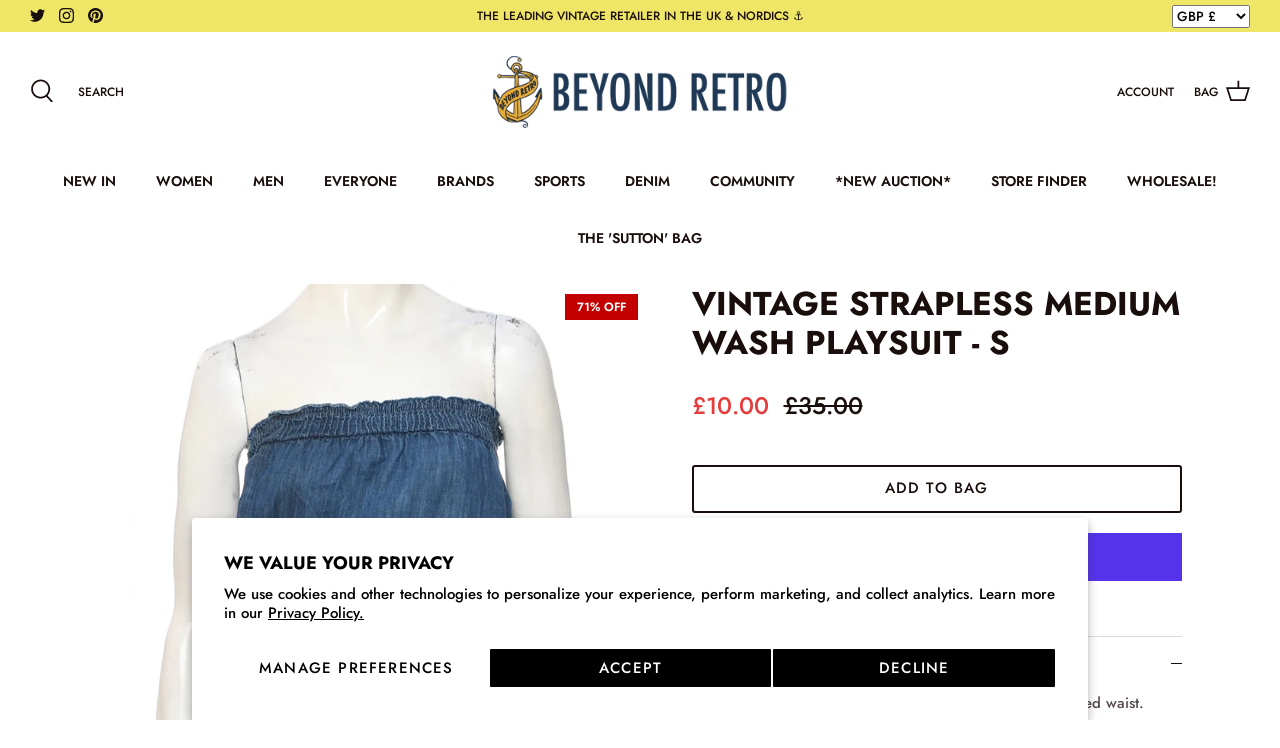

--- FILE ---
content_type: text/html; charset=utf-8
request_url: https://www.beyondretro.com/collections/women-playsuit-jumpsuit/products/strapless-medium-wash-playsuit-s
body_size: 91314
content:















<!DOCTYPE html>
<html lang="en">
<head >
<script>window.renderBetterAbTestTreatment = true;</script>

  
  
	

  <!-- Symmetry 5.2.0 -->

  <!-- Google Tag Manager -->
<script>(function(w,d,s,l,i){w[l]=w[l]||[];w[l].push({'gtm.start':
new Date().getTime(),event:'gtm.js'});var f=d.getElementsByTagName(s)[0],
j=d.createElement(s),dl=l!='dataLayer'?'&l='+l:'';j.async=true;j.src=
'https://www.googletagmanager.com/gtm.js?id='+i+dl;f.parentNode.insertBefore(j,f);
})(window,document,'script','dataLayer','GTM-K59TP62P');</script>
<!-- End Google Tag Manager -->

  
  <meta charset="utf-8" />
<meta name="viewport" content="width=device-width,initial-scale=1.0" />
	<style id="rb-critical-fonts">@font-face{ font-display: swap; font-family: Jost; font-weight: 500; font-style: normal;  src: url("//www.beyondretro.com/cdn/fonts/jost/jost_n5.7c8497861ffd15f4e1284cd221f14658b0e95d61.woff2") format("woff2"), url("//www.beyondretro.com/cdn/fonts/jost/jost_n5.fb6a06896db583cc2df5ba1b30d9c04383119dd9.woff") format("woff"); }@font-face{ font-display: swap; font-family: Jost; font-weight: 700; font-style: normal;  src: url("//www.beyondretro.com/cdn/fonts/jost/jost_n7.921dc18c13fa0b0c94c5e2517ffe06139c3615a3.woff2") format("woff2"), url("//www.beyondretro.com/cdn/fonts/jost/jost_n7.cbfc16c98c1e195f46c536e775e4e959c5f2f22b.woff") format("woff"); }@font-face{ font-display: swap; font-family: Jost; font-weight: 600; font-style: normal;  src: url("//www.beyondretro.com/cdn/fonts/jost/jost_n6.ec1178db7a7515114a2d84e3dd680832b7af8b99.woff2") format("woff2"), url("//www.beyondretro.com/cdn/fonts/jost/jost_n6.b1178bb6bdd3979fef38e103a3816f6980aeaff9.woff") format("woff"); }</style>
	<style id="rb-aspect-ratios">img:where([src*="womens_new2"][src*="x."]), img:where([data-src*="womens_new2"][data-src*="x."], img[data-srcset*="womens_new2"][data-srcset*="x."]) { aspect-ratio: auto 299 / 263 }img:where([src*="mens_new2"][src*="x."]), img:where([data-src*="mens_new2"][data-src*="x."], img[data-srcset*="mens_new2"][data-srcset*="x."]) { aspect-ratio: auto 299 / 263 }img:where([src*="brands2"][src*="x."]), img:where([data-src*="brands2"][data-src*="x."], img[data-srcset*="brands2"][data-srcset*="x."]) { aspect-ratio: auto 300 / 317 }img:where([src*="jeansfresh2"][src*="x."]), img:where([data-src*="jeansfresh2"][data-src*="x."], img[data-srcset*="jeansfresh2"][data-srcset*="x."]) { aspect-ratio: auto 150 / 79 }img:where([src*="BLOG1"][src*="x."]), img:where([data-src*="BLOG1"][data-src*="x."], img[data-srcset*="BLOG1"][data-srcset*="x."]) { aspect-ratio: auto 247 / 262 }img:where([src*="eventsfresh_460x_f17e39c7-5e25-40b0-b116-51a755623480"][src*="x."]), img:where([data-src*="eventsfresh_460x_f17e39c7-5e25-40b0-b116-51a755623480"][data-src*="x."], img[data-srcset*="eventsfresh_460x_f17e39c7-5e25-40b0-b116-51a755623480"][data-srcset*="x."]) { aspect-ratio: auto 247 / 262 }img:where([src*="about_usfresh_574ba6e9-6ca0-4bb9-8a7c-44a6e140c949"][src*="x."]), img:where([data-src*="about_usfresh_574ba6e9-6ca0-4bb9-8a7c-44a6e140c949"][data-src*="x."], img[data-srcset*="about_usfresh_574ba6e9-6ca0-4bb9-8a7c-44a6e140c949"][data-srcset*="x."]) { aspect-ratio: auto 247 / 262 }img:where([src*="exchangefresh_b3582b4f-bae5-440c-815b-b5215e593d65"][src*="x."]), img:where([data-src*="exchangefresh_b3582b4f-bae5-440c-815b-b5215e593d65"][data-src*="x."], img[data-srcset*="exchangefresh_b3582b4f-bae5-440c-815b-b5215e593d65"][data-srcset*="x."]) { aspect-ratio: auto 247 / 262 }img:where([src*="ourvintagefresh_d38487fa-bc73-443d-8fa5-daa5e819f148"][src*="x."]), img:where([data-src*="ourvintagefresh_d38487fa-bc73-443d-8fa5-daa5e819f148"][data-src*="x."], img[data-srcset*="ourvintagefresh_d38487fa-bc73-443d-8fa5-daa5e819f148"][data-srcset*="x."]) { aspect-ratio: auto 247 / 262 }img:where([src*="beyond-retro-label-womens-strapless-medium-wash-playsuit-1-E00971139_9530aa25-621b-40be-b1da-7f9821eea705"][src*="x."]), img:where([data-src*="beyond-retro-label-womens-strapless-medium-wash-playsuit-1-E00971139_9530aa25-621b-40be-b1da-7f9821eea705"][data-src*="x."], img[data-srcset*="beyond-retro-label-womens-strapless-medium-wash-playsuit-1-E00971139_9530aa25-621b-40be-b1da-7f9821eea705"][data-srcset*="x."]) { aspect-ratio: auto 204 / 265 }img:where([src*="beyond-retro-label-womens-strapless-medium-wash-playsuit-2-E00971139_1f70ba29-a5dc-4bb3-8cc8-bd837454b2b8"][src*="x."]), img:where([data-src*="beyond-retro-label-womens-strapless-medium-wash-playsuit-2-E00971139_1f70ba29-a5dc-4bb3-8cc8-bd837454b2b8"][data-src*="x."], img[data-srcset*="beyond-retro-label-womens-strapless-medium-wash-playsuit-2-E00971139_1f70ba29-a5dc-4bb3-8cc8-bd837454b2b8"][data-srcset*="x."]) { aspect-ratio: auto 204 / 265 }img:where([src*="beyond-retro-label-womens-strapless-medium-wash-playsuit-3-E00971139_5e3d4310-4824-45a0-af12-8a70789a3f20"][src*="x."]), img:where([data-src*="beyond-retro-label-womens-strapless-medium-wash-playsuit-3-E00971139_5e3d4310-4824-45a0-af12-8a70789a3f20"][data-src*="x."], img[data-srcset*="beyond-retro-label-womens-strapless-medium-wash-playsuit-3-E00971139_5e3d4310-4824-45a0-af12-8a70789a3f20"][data-srcset*="x."]) { aspect-ratio: auto 204 / 265 }img:where([src*="beyond-retro-label-womens-strapless-medium-wash-playsuit-4-E00971139_4492b015-e2a7-4f54-8e3b-dcfedaf32f22"][src*="x."]), img:where([data-src*="beyond-retro-label-womens-strapless-medium-wash-playsuit-4-E00971139_4492b015-e2a7-4f54-8e3b-dcfedaf32f22"][data-src*="x."], img[data-srcset*="beyond-retro-label-womens-strapless-medium-wash-playsuit-4-E00971139_4492b015-e2a7-4f54-8e3b-dcfedaf32f22"][data-srcset*="x."]) { aspect-ratio: auto 204 / 265 }</style>

	
<link data-rb-lcp-preload rel="preload" as="image" fetchpriority="high" imagesrcset="/cdn/shop/files/beyond-retro-label-womens-strapless-medium-wash-playsuit-1-E00971139_9530aa25-621b-40be-b1da-7f9821eea705_180x.jpg?v=1763718014 180w, /cdn/shop/files/beyond-retro-label-womens-strapless-medium-wash-playsuit-1-E00971139_9530aa25-621b-40be-b1da-7f9821eea705_220x.jpg?v=1763718014 220w, /cdn/shop/files/beyond-retro-label-womens-strapless-medium-wash-playsuit-1-E00971139_9530aa25-621b-40be-b1da-7f9821eea705_300x.jpg?v=1763718014 300w, /cdn/shop/files/beyond-retro-label-womens-strapless-medium-wash-playsuit-1-E00971139_9530aa25-621b-40be-b1da-7f9821eea705_360x.jpg?v=1763718014 360w, /cdn/shop/files/beyond-retro-label-womens-strapless-medium-wash-playsuit-1-E00971139_9530aa25-621b-40be-b1da-7f9821eea705_460x.jpg?v=1763718014 460w, /cdn/shop/files/beyond-retro-label-womens-strapless-medium-wash-playsuit-1-E00971139_9530aa25-621b-40be-b1da-7f9821eea705_540x.jpg?v=1763718014 540w, /cdn/shop/files/beyond-retro-label-womens-strapless-medium-wash-playsuit-1-E00971139_9530aa25-621b-40be-b1da-7f9821eea705_720x.jpg?v=1763718014 720w, /cdn/shop/files/beyond-retro-label-womens-strapless-medium-wash-playsuit-1-E00971139_9530aa25-621b-40be-b1da-7f9821eea705_900x.jpg?v=1763718014 900w, /cdn/shop/files/beyond-retro-label-womens-strapless-medium-wash-playsuit-1-E00971139_9530aa25-621b-40be-b1da-7f9821eea705_1080x.jpg?v=1763718014 1080w, /cdn/shop/files/beyond-retro-label-womens-strapless-medium-wash-playsuit-1-E00971139_9530aa25-621b-40be-b1da-7f9821eea705_1296x.jpg?v=1763718014 1296w, /cdn/shop/files/beyond-retro-label-womens-strapless-medium-wash-playsuit-1-E00971139_9530aa25-621b-40be-b1da-7f9821eea705_1512x.jpg?v=1763718014 1512w, /cdn/shop/files/beyond-retro-label-womens-strapless-medium-wash-playsuit-1-E00971139_9530aa25-621b-40be-b1da-7f9821eea705_1728x.jpg?v=1763718014 1728w, /cdn/shop/files/beyond-retro-label-womens-strapless-medium-wash-playsuit-1-E00971139_9530aa25-621b-40be-b1da-7f9821eea705_2048x.jpg?v=1763718014 2048w" imagesizes="612px">
	<!-- rb-lcp-preload added to headers -->
<meta http-equiv="X-UA-Compatible" content="IE=edge">

<link rel="preconnect" href="https://cdn.shopify.com" crossorigin>
<link rel="preconnect" href="https://fonts.shopify.com" crossorigin>
<link rel="preconnect" href="https://monorail-edge.shopifysvc.com">

  
  
  <link rel="canonical" href="https://www.beyondretro.com/products/strapless-medium-wash-playsuit-s">
<link rel="shortcut icon" href="//www.beyondretro.com/cdn/shop/files/Favicon_Beyond_Retro_1cb4a95f-4ddd-4ac4-b7b3-961490a6a6b4.png?v=1673602045" type="image/png" />
  <meta name="theme-color" content="#190e0b">

  

  <title>
    Vintage Women&#39;s Strapless Medium Wash Playsuit Denim, S | Beyond Retro - E00971139
  </title>
  <meta name="title" content="Vintage Women&#39;s Strapless Medium Wash Playsuit Denim, S | Beyond Retro - E00971139">

  
    
      <meta name="description" content="Vintage Strapless playsuit. Comes in medium wash with an elasticized waist.Torso: 24 inchBust: 30 inchWaist: 28 inchHips: 44 inchLength: 27 inch" />
    
  

  <meta property="og:site_name" content="Beyond Retro">
<meta property="og:url" content="https://www.beyondretro.com/products/strapless-medium-wash-playsuit-s">
<meta property="og:title" content="Women&#39;s Strapless Medium Wash Playsuit Denim, S | Beyond Retro">
<meta property="og:type" content="product">
<meta property="og:description" content="Strapless playsuit. Comes in medium wash with an elasticized waist.Torso: 24 inchBust: 30 inchWaist: 28 inchHips: 44 inchLength: 27 inch"><meta property="og:image" content="http://www.beyondretro.com/cdn/shop/files/beyond-retro-label-womens-strapless-medium-wash-playsuit-1-E00971139_9530aa25-621b-40be-b1da-7f9821eea705_1200x1200.jpg?v=1763718014">
  <meta property="og:image:secure_url" content="https://www.beyondretro.com/cdn/shop/files/beyond-retro-label-womens-strapless-medium-wash-playsuit-1-E00971139_9530aa25-621b-40be-b1da-7f9821eea705_1200x1200.jpg?v=1763718014">
  <meta property="og:image:width" content="923">
  <meta property="og:image:height" content="1200"><meta property="og:price:amount" content="10.00">
  <meta property="og:price:currency" content="GBP"><meta name="twitter:site" content="@beyondretrouk"><meta name="twitter:card" content="summary_large_image">
<meta name="twitter:title" content="Women&#39;s Strapless Medium Wash Playsuit Denim, S | Beyond Retro">
<meta name="twitter:description" content="Strapless playsuit. Comes in medium wash with an elasticized waist.Torso: 24 inchBust: 30 inchWaist: 28 inchHips: 44 inchLength: 27 inch">


  <link href="//www.beyondretro.com/cdn/shop/t/212/assets/styles.css?v=6904637120876365041768321091" rel="stylesheet" type="text/css" media="all" />
   <link href="//www.beyondretro.com/cdn/shop/t/212/assets/brcustom.css?v=114968805107314671831768320373" rel="stylesheet" type="text/css" media="all" />
   
  <script>
    window.theme = window.theme || {};
    theme.money_format_with_product_code_preference = "\u003cspan class=money\u003e£{{amount}}\u003c\/span\u003e";
    theme.money_format_with_cart_code_preference = "\u003cspan class=money\u003e£{{amount}}\u003c\/span\u003e";
    theme.money_format = "\u003cspan class=money\u003e£{{amount}}\u003c\/span\u003e";
    theme.strings = {
      previous: "Previous",
      next: "Next",
      addressError: "Error looking up that address",
      addressNoResults: "No results for that address",
      addressQueryLimit: "You have exceeded the Google API usage limit. Consider upgrading to a \u003ca href=\"https:\/\/developers.google.com\/maps\/premium\/usage-limits\"\u003ePremium Plan\u003c\/a\u003e.",
      authError: "There was a problem authenticating your Google Maps API Key.",
      icon_labels_left: "Left",
      icon_labels_right: "Right",
      icon_labels_down: "Down",
      icon_labels_close: "Close",
      icon_labels_plus: "Plus",
      cart_terms_confirmation: "You must agree to the terms and conditions before continuing.",
      products_listing_from: "From",
      layout_live_search_see_all: "See all results",
      products_product_add_to_cart: "Add to bag",
      products_variant_no_stock: "Sold out",
      products_variant_non_existent: "Unavailable",
      products_product_pick_a: "Pick a",
      products_product_unit_price_separator: " \/ ",
      general_navigation_menu_toggle_aria_label: "Toggle menu",
      general_accessibility_labels_close: "Close",
      products_added_notification_title: "Just added",
      products_added_notification_item: "Item",
      products_added_notification_unit_price: "Item price",
      products_added_notification_quantity: "Qty",
      products_added_notification_total_price: "Total price",
      products_added_notification_shipping_note: "Excl. shipping",
      products_added_notification_keep_shopping: "Keep Shopping",
      products_added_notification_cart: "Bag",
      products_product_adding_to_cart: "Adding",
      products_product_added_to_cart: "Added to bag",
      products_added_notification_subtotal: "Subtotal",
      products_labels_sold_out: "Sold Out",
      products_labels_sale: "Sale",
      products_labels_percent_reduction: "[[ amount ]]% off",
      products_labels_value_reduction_html: "[[ amount ]] off",
      products_product_preorder: "Pre-order",
      general_quick_search_pages: "Pages",
      general_quick_search_no_results: "Sorry, we couldn\u0026#39;t find any results",
      collections_general_see_all_subcollections: "See all..."
    };
    theme.routes = {
      search_url: '/search',
      cart_url: '/cart',
      cart_add_url: '/cart/add',
      cart_change_url: '/cart/change',
      predictive_search_url: '/search/suggest'
    };
    theme.settings = {
      cart_type: "drawer",
      quickbuy_style: "off",
      avoid_orphans: true
    };
    document.documentElement.classList.add('js');
  </script><script>
  const boostSDAssetFileURL = "\/\/www.beyondretro.com\/cdn\/shop\/t\/212\/assets\/boost_sd_assets_file_url.gif?v=126330";
  window.boostSDAssetFileURL = boostSDAssetFileURL;

  if (window.boostSDAppConfig) {
    window.boostSDAppConfig.generalSettings.custom_js_asset_url = "//www.beyondretro.com/cdn/shop/t/212/assets/boost-sd-custom.js?v=160962118398746674481768320373";
    window.boostSDAppConfig.generalSettings.custom_css_asset_url = "//www.beyondretro.com/cdn/shop/t/212/assets/boost-sd-custom.css?v=72809539502277619291768320373";
  }

  
</script>

    
  <script>window.performance && window.performance.mark && window.performance.mark('shopify.content_for_header.start');</script><meta id="shopify-digital-wallet" name="shopify-digital-wallet" content="/16598101/digital_wallets/dialog">
<meta name="shopify-checkout-api-token" content="2f9c672b54fb7ad5ed0702bace52261e">
<meta id="in-context-paypal-metadata" data-shop-id="16598101" data-venmo-supported="false" data-environment="production" data-locale="en_US" data-paypal-v4="true" data-currency="GBP">
<link rel="alternate" type="application/json+oembed" href="https://www.beyondretro.com/products/strapless-medium-wash-playsuit-s.oembed">
<script src="/checkouts/internal/preloads.js?locale=en-GB" defer></script>
<link rel="preconnect" href="https://shop.app" crossorigin="anonymous">
<script src="https://shop.app/checkouts/internal/preloads.js?locale=en-GB&shop_id=16598101" crossorigin="anonymous" defer></script>
<script id="apple-pay-shop-capabilities" type="application/json">{"shopId":16598101,"countryCode":"GB","currencyCode":"GBP","merchantCapabilities":["supports3DS"],"merchantId":"gid:\/\/shopify\/Shop\/16598101","merchantName":"Beyond Retro","requiredBillingContactFields":["postalAddress","email","phone"],"requiredShippingContactFields":["postalAddress","email","phone"],"shippingType":"shipping","supportedNetworks":["visa","maestro","masterCard","discover","elo"],"total":{"type":"pending","label":"Beyond Retro","amount":"1.00"},"shopifyPaymentsEnabled":true,"supportsSubscriptions":true}</script>
<script id="shopify-features" type="application/json">{"accessToken":"2f9c672b54fb7ad5ed0702bace52261e","betas":["rich-media-storefront-analytics"],"domain":"www.beyondretro.com","predictiveSearch":true,"shopId":16598101,"locale":"en"}</script>
<script>var Shopify = Shopify || {};
Shopify.shop = "beyond-retro-label-wholesale.myshopify.com";
Shopify.locale = "en";
Shopify.currency = {"active":"GBP","rate":"1.0"};
Shopify.country = "GB";
Shopify.theme = {"name":"Copy of Jan sale","id":184381473148,"schema_name":"Symmetry","schema_version":"5.2.0","theme_store_id":null,"role":"main"};
Shopify.theme.handle = "null";
Shopify.theme.style = {"id":null,"handle":null};
Shopify.cdnHost = "www.beyondretro.com/cdn";
Shopify.routes = Shopify.routes || {};
Shopify.routes.root = "/";</script>
<script type="module">!function(o){(o.Shopify=o.Shopify||{}).modules=!0}(window);</script>
<script>!function(o){function n(){var o=[];function n(){o.push(Array.prototype.slice.apply(arguments))}return n.q=o,n}var t=o.Shopify=o.Shopify||{};t.loadFeatures=n(),t.autoloadFeatures=n()}(window);</script>
<script>
  window.ShopifyPay = window.ShopifyPay || {};
  window.ShopifyPay.apiHost = "shop.app\/pay";
  window.ShopifyPay.redirectState = null;
</script>
<script id="shop-js-analytics" type="application/json">{"pageType":"product"}</script>
<script defer type="module" src="//www.beyondretro.com/cdn/shopifycloud/shop-js/modules/v2/client.init-shop-cart-sync_C5BV16lS.en.esm.js"></script>
<script defer type="module" src="//www.beyondretro.com/cdn/shopifycloud/shop-js/modules/v2/chunk.common_CygWptCX.esm.js"></script>
<script type="module">
  await import("//www.beyondretro.com/cdn/shopifycloud/shop-js/modules/v2/client.init-shop-cart-sync_C5BV16lS.en.esm.js");
await import("//www.beyondretro.com/cdn/shopifycloud/shop-js/modules/v2/chunk.common_CygWptCX.esm.js");

  window.Shopify.SignInWithShop?.initShopCartSync?.({"fedCMEnabled":true,"windoidEnabled":true});

</script>
<script>
  window.Shopify = window.Shopify || {};
  if (!window.Shopify.featureAssets) window.Shopify.featureAssets = {};
  window.Shopify.featureAssets['shop-js'] = {"shop-cart-sync":["modules/v2/client.shop-cart-sync_ZFArdW7E.en.esm.js","modules/v2/chunk.common_CygWptCX.esm.js"],"init-fed-cm":["modules/v2/client.init-fed-cm_CmiC4vf6.en.esm.js","modules/v2/chunk.common_CygWptCX.esm.js"],"shop-button":["modules/v2/client.shop-button_tlx5R9nI.en.esm.js","modules/v2/chunk.common_CygWptCX.esm.js"],"shop-cash-offers":["modules/v2/client.shop-cash-offers_DOA2yAJr.en.esm.js","modules/v2/chunk.common_CygWptCX.esm.js","modules/v2/chunk.modal_D71HUcav.esm.js"],"init-windoid":["modules/v2/client.init-windoid_sURxWdc1.en.esm.js","modules/v2/chunk.common_CygWptCX.esm.js"],"shop-toast-manager":["modules/v2/client.shop-toast-manager_ClPi3nE9.en.esm.js","modules/v2/chunk.common_CygWptCX.esm.js"],"init-shop-email-lookup-coordinator":["modules/v2/client.init-shop-email-lookup-coordinator_B8hsDcYM.en.esm.js","modules/v2/chunk.common_CygWptCX.esm.js"],"init-shop-cart-sync":["modules/v2/client.init-shop-cart-sync_C5BV16lS.en.esm.js","modules/v2/chunk.common_CygWptCX.esm.js"],"avatar":["modules/v2/client.avatar_BTnouDA3.en.esm.js"],"pay-button":["modules/v2/client.pay-button_FdsNuTd3.en.esm.js","modules/v2/chunk.common_CygWptCX.esm.js"],"init-customer-accounts":["modules/v2/client.init-customer-accounts_DxDtT_ad.en.esm.js","modules/v2/client.shop-login-button_C5VAVYt1.en.esm.js","modules/v2/chunk.common_CygWptCX.esm.js","modules/v2/chunk.modal_D71HUcav.esm.js"],"init-shop-for-new-customer-accounts":["modules/v2/client.init-shop-for-new-customer-accounts_ChsxoAhi.en.esm.js","modules/v2/client.shop-login-button_C5VAVYt1.en.esm.js","modules/v2/chunk.common_CygWptCX.esm.js","modules/v2/chunk.modal_D71HUcav.esm.js"],"shop-login-button":["modules/v2/client.shop-login-button_C5VAVYt1.en.esm.js","modules/v2/chunk.common_CygWptCX.esm.js","modules/v2/chunk.modal_D71HUcav.esm.js"],"init-customer-accounts-sign-up":["modules/v2/client.init-customer-accounts-sign-up_CPSyQ0Tj.en.esm.js","modules/v2/client.shop-login-button_C5VAVYt1.en.esm.js","modules/v2/chunk.common_CygWptCX.esm.js","modules/v2/chunk.modal_D71HUcav.esm.js"],"shop-follow-button":["modules/v2/client.shop-follow-button_Cva4Ekp9.en.esm.js","modules/v2/chunk.common_CygWptCX.esm.js","modules/v2/chunk.modal_D71HUcav.esm.js"],"checkout-modal":["modules/v2/client.checkout-modal_BPM8l0SH.en.esm.js","modules/v2/chunk.common_CygWptCX.esm.js","modules/v2/chunk.modal_D71HUcav.esm.js"],"lead-capture":["modules/v2/client.lead-capture_Bi8yE_yS.en.esm.js","modules/v2/chunk.common_CygWptCX.esm.js","modules/v2/chunk.modal_D71HUcav.esm.js"],"shop-login":["modules/v2/client.shop-login_D6lNrXab.en.esm.js","modules/v2/chunk.common_CygWptCX.esm.js","modules/v2/chunk.modal_D71HUcav.esm.js"],"payment-terms":["modules/v2/client.payment-terms_CZxnsJam.en.esm.js","modules/v2/chunk.common_CygWptCX.esm.js","modules/v2/chunk.modal_D71HUcav.esm.js"]};
</script>
<noscript id="renderbetter-cfh">
	<script>(function() {
  var isLoaded = false;
  function asyncLoad() {
    if (isLoaded) return;
    isLoaded = true;
    var urls = ["https:\/\/apps3.omegatheme.com\/google-reviews\/googlereviews.js?v=1659431195\u0026shop=beyond-retro-label-wholesale.myshopify.com","https:\/\/na.shgcdn3.com\/collector.js?shop=beyond-retro-label-wholesale.myshopify.com","https:\/\/cdn.shopify.com\/s\/files\/1\/2233\/5399\/t\/1\/assets\/trust_hero_16598101.js?v=1552050083\u0026shop=beyond-retro-label-wholesale.myshopify.com","\/\/cdn.wishpond.net\/connect.js?merchantId=1506082\u0026writeKey=399ee319eba7\u0026shop=beyond-retro-label-wholesale.myshopify.com","https:\/\/tag.rmp.rakuten.com\/123318.ct.js?shop=beyond-retro-label-wholesale.myshopify.com","https:\/\/d23dclunsivw3h.cloudfront.net\/redirect-app.js?shop=beyond-retro-label-wholesale.myshopify.com","https:\/\/config.gorgias.chat\/bundle-loader\/01GYCBQ0PZ0T71BHB72JQVFTZJ?source=shopify1click\u0026shop=beyond-retro-label-wholesale.myshopify.com","https:\/\/cdn.eggflow.com\/v1\/en_US\/giveaway.js?init=65e7060f38064\u0026app=giveaway\u0026shop=beyond-retro-label-wholesale.myshopify.com","https:\/\/tools.luckyorange.com\/core\/lo.js?site-id=668b1a50\u0026shop=beyond-retro-label-wholesale.myshopify.com","https:\/\/cdn.nfcube.com\/instafeed-befc54d5950874fdf2881bfbb839e458.js?shop=beyond-retro-label-wholesale.myshopify.com","https:\/\/customer-first-focus.b-cdn.net\/cffPCLoader_min.js?shop=beyond-retro-label-wholesale.myshopify.com","https:\/\/cdn.9gtb.com\/loader.js?g_cvt_id=a9fb9043-c7e5-4347-adeb-bf8f07e99ab3\u0026shop=beyond-retro-label-wholesale.myshopify.com","https:\/\/s3.eu-west-1.amazonaws.com\/production-klarna-il-shopify-osm\/d3bc5d6366701989e2db5a93793900883f2d31a6\/beyond-retro-label-wholesale.myshopify.com-1768321090206.js?shop=beyond-retro-label-wholesale.myshopify.com"];
    for (var i = 0; i < urls.length; i++) {
      var s = document.createElement('script');
      s.type = 'text/javascript';
      s.async = true;
      s.src = urls[i];
      var x = document.getElementsByTagName('script')[0];
      x.parentNode.insertBefore(s, x);
    }
  };
  if(window.attachEvent) {
    window.attachEvent('onload', asyncLoad);
  } else {
    window.addEventListener('load', asyncLoad, false);
  }
})();</script>
</noscript>
<script rb-cfh>var _RB_A=["pageYOffset",";(window.renderBetterCfhTrekkieScripts || (window.renderBetterCfhTrekkieScripts = [])).push(script)","DEFERRED_CSS_SELECTOR","renderBetterCfhScripts","devisedlabs-cjs","V1_DEFERRED_CSS_SELECTOR","211012heTcGx","387531spPzVR","V1_CRITICAL_JS_SELECTOR","2KAKPyr","234639mAjftU","6Kaqkfl","TTI_THRESHOLD_MS","185HMilhg","function","789665MXZvkh","google-analytics.com","head","V1_DEFERRED_CONTENT_SELECTOR","children","CACHE_MARKER","\x3c!-- rb-replaced-noscript-end --\x3e","__esModule","script","trekkie.load","indexOf","1NjCbWf","defineProperty","12203nyxeYH","length","renderbetter-cfh","getElementById","CFH_SELECTOR","replace","write","noscript.renderbetter-css","string","push","renderBetterEventHandlers","nodeName","\x3c!-- rb-replaced-noscript-start --\x3e","log","scroll","amd","parseFromString","SCROLL_THRESHOLD","noscript.devisedlabs-css","src","devisedLabsCriticalJsExternal","undefined","<noscript>","MODULE_NOT_FOUND","7979SxAPKv","hasScrolled","INTERACTIVITY_THRESHOLD_S","34337MYkPur"];function _RB_W(e,r){return _RB_A[e-=127]}(r=>{for(var e=_RB_W;;)try{if(397902===-parseInt(e(176))*parseInt(e(157))+-parseInt(e(174))*parseInt(e(163))-parseInt(e(158))+-parseInt(e(147))*parseInt(e(159))-parseInt(e(154))+parseInt(e(155))+-parseInt(e(161))*-parseInt(e(144)))break;r.push(r.shift())}catch(e){r.push(r.shift())}})(_RB_A),parcelRequire=(()=>{var i="function"==typeof parcelRequire&&parcelRequire,o="function"==typeof require&&require,s={};function e(e,r){var t=_RB_W;if(e in s)return s[e];var n="function"==typeof parcelRequire&&parcelRequire;if(!r&&n)return n(e,!0);if(i)return i(e,!0);if(o&&t(128)==typeof e)return o(e);n=new Error("Cannot find module '"+e+"'");throw n.code=t(143),n}return e.register=function(e,r){s[e]=r},s=(()=>{var n=_RB_W,e={},i=(Object[n(175)](e,n(170),{value:!0}),e.TTI_THRESHOLD_MS=void 0,e.SCROLL_THRESHOLD=void 0,e.CONTENT_LOAD_THRESHOLD_S=void 0,e[n(146)]=void 0,i=e[n(168)]=void 0,e[n(180)]=i,r=e.DEFERRED_CONTENT_SELECTOR=void 0,e.DEFERRED_CSS_SELECTOR=r,t=e.CRITICAL_JS_SELECTOR=void 0,e.V1_CACHE_MARKERS=t,o=e[n(166)]=void 0,e[n(153)]=o,e[n(156)]=void 0,e[n(160)]=6e3,e[n(137)]=5,e.CONTENT_LOAD_THRESHOLD_S=6,e.INTERACTIVITY_THRESHOLD_S=15,e.CACHE_MARKER="RB",n(178)),r=(e[n(180)]=i,e.DEFERRED_CONTENT_SELECTOR="noscript.renderbetter-defer",n(127)),t=(e[n(150)]=r,e.CRITICAL_JS_SELECTOR="renderbetter-cjs",["devisedLabsDeferredCssExternal",n(140)]),o=(e.V1_CACHE_MARKERS=t,e.V1_DEFERRED_CONTENT_SELECTOR="noscript.devisedlabs-defer",n(138)),s=(e.V1_DEFERRED_CSS_SELECTOR=o,r=n(152),e.V1_CRITICAL_JS_SELECTOR=r,{}),t=(Object[n(175)](s,"__esModule",{value:!0}),(()=>{var r=n,t=document.getElementById(i);if(t){t=t.textContent||"";try{var e=t[r(181)](r(132),r(142))[r(181)](r(169),"</noscript>");return(new DOMParser)[r(136)](e,"text/html")[r(165)][r(167)]}catch(e){console.log(e),document[r(182)](t)}}})());if(t)try{for(var E=t,d=n,a=null,c=null,_=[],R=[],p=0;p<E[d(177)];p++){var u,C=E[p],T=C.outerHTML||"";-1<T.indexOf("previewBarInjector")?a=C:-1<T.indexOf(d(172))?(u=T[d(181)]("first.parentNode.insertBefore(script, first)",d(149)),document.write(u)):-1<T[d(173)]("asyncLoad")?c=C:d(171)===C[d(131)].toLowerCase()&&C[d(139)]&&T.indexOf(d(164))<0?T[d(173)]("preview_bar_injector")<0?_.push(C):R[d(129)](C):document[d(182)](T)}window[d(151)]={asyncScripts:c,pageScripts:_,previewBarInjectorContent:a,previewBarInjectorTags:R}}catch(e){console[n(133)](e);o=document[n(179)](i);o&&document.write(o.textContent||"")}return window[n(130)]={},addEventListener(n(134),function e(){var r=n;5<=window[r(148)]&&(removeEventListener("scroll",e),window[r(130)][r(145)]=!0)},{capture:!1,passive:!0}),addEventListener("touchstart",function(){return window[n(130)].hasTouchedScreen=!0},{once:!0,capture:!1,passive:!0}),"object"==typeof exports&&typeof module!==n(141)?module.exports=s:typeof define===n(162)&&define[n(135)]&&define(function(){return s}),{Aayx:s,AZzT:e}})(),e.modules=s,e})();</script>
<script id="__st">var __st={"a":16598101,"offset":0,"reqid":"dde0f21c-8b48-4a1c-92fc-865f6b81e207-1768783094","pageurl":"www.beyondretro.com\/collections\/women-playsuit-jumpsuit\/products\/strapless-medium-wash-playsuit-s","u":"b79769765856","p":"product","rtyp":"product","rid":7278707048507};</script>
<script>window.ShopifyPaypalV4VisibilityTracking = true;</script>
<script id="captcha-bootstrap">!function(){'use strict';const t='contact',e='account',n='new_comment',o=[[t,t],['blogs',n],['comments',n],[t,'customer']],c=[[e,'customer_login'],[e,'guest_login'],[e,'recover_customer_password'],[e,'create_customer']],r=t=>t.map((([t,e])=>`form[action*='/${t}']:not([data-nocaptcha='true']) input[name='form_type'][value='${e}']`)).join(','),a=t=>()=>t?[...document.querySelectorAll(t)].map((t=>t.form)):[];function s(){const t=[...o],e=r(t);return a(e)}const i='password',u='form_key',d=['recaptcha-v3-token','g-recaptcha-response','h-captcha-response',i],f=()=>{try{return window.sessionStorage}catch{return}},m='__shopify_v',_=t=>t.elements[u];function p(t,e,n=!1){try{const o=window.sessionStorage,c=JSON.parse(o.getItem(e)),{data:r}=function(t){const{data:e,action:n}=t;return t[m]||n?{data:e,action:n}:{data:t,action:n}}(c);for(const[e,n]of Object.entries(r))t.elements[e]&&(t.elements[e].value=n);n&&o.removeItem(e)}catch(o){console.error('form repopulation failed',{error:o})}}const l='form_type',E='cptcha';function T(t){t.dataset[E]=!0}const w=window,h=w.document,L='Shopify',v='ce_forms',y='captcha';let A=!1;((t,e)=>{const n=(g='f06e6c50-85a8-45c8-87d0-21a2b65856fe',I='https://cdn.shopify.com/shopifycloud/storefront-forms-hcaptcha/ce_storefront_forms_captcha_hcaptcha.v1.5.2.iife.js',D={infoText:'Protected by hCaptcha',privacyText:'Privacy',termsText:'Terms'},(t,e,n)=>{const o=w[L][v],c=o.bindForm;if(c)return c(t,g,e,D).then(n);var r;o.q.push([[t,g,e,D],n]),r=I,A||(h.body.append(Object.assign(h.createElement('script'),{id:'captcha-provider',async:!0,src:r})),A=!0)});var g,I,D;w[L]=w[L]||{},w[L][v]=w[L][v]||{},w[L][v].q=[],w[L][y]=w[L][y]||{},w[L][y].protect=function(t,e){n(t,void 0,e),T(t)},Object.freeze(w[L][y]),function(t,e,n,w,h,L){const[v,y,A,g]=function(t,e,n){const i=e?o:[],u=t?c:[],d=[...i,...u],f=r(d),m=r(i),_=r(d.filter((([t,e])=>n.includes(e))));return[a(f),a(m),a(_),s()]}(w,h,L),I=t=>{const e=t.target;return e instanceof HTMLFormElement?e:e&&e.form},D=t=>v().includes(t);t.addEventListener('submit',(t=>{const e=I(t);if(!e)return;const n=D(e)&&!e.dataset.hcaptchaBound&&!e.dataset.recaptchaBound,o=_(e),c=g().includes(e)&&(!o||!o.value);(n||c)&&t.preventDefault(),c&&!n&&(function(t){try{if(!f())return;!function(t){const e=f();if(!e)return;const n=_(t);if(!n)return;const o=n.value;o&&e.removeItem(o)}(t);const e=Array.from(Array(32),(()=>Math.random().toString(36)[2])).join('');!function(t,e){_(t)||t.append(Object.assign(document.createElement('input'),{type:'hidden',name:u})),t.elements[u].value=e}(t,e),function(t,e){const n=f();if(!n)return;const o=[...t.querySelectorAll(`input[type='${i}']`)].map((({name:t})=>t)),c=[...d,...o],r={};for(const[a,s]of new FormData(t).entries())c.includes(a)||(r[a]=s);n.setItem(e,JSON.stringify({[m]:1,action:t.action,data:r}))}(t,e)}catch(e){console.error('failed to persist form',e)}}(e),e.submit())}));const S=(t,e)=>{t&&!t.dataset[E]&&(n(t,e.some((e=>e===t))),T(t))};for(const o of['focusin','change'])t.addEventListener(o,(t=>{const e=I(t);D(e)&&S(e,y())}));const B=e.get('form_key'),M=e.get(l),P=B&&M;t.addEventListener('DOMContentLoaded',(()=>{const t=y();if(P)for(const e of t)e.elements[l].value===M&&p(e,B);[...new Set([...A(),...v().filter((t=>'true'===t.dataset.shopifyCaptcha))])].forEach((e=>S(e,t)))}))}(h,new URLSearchParams(w.location.search),n,t,e,['guest_login'])})(!0,!0)}();</script>
<script integrity="sha256-4kQ18oKyAcykRKYeNunJcIwy7WH5gtpwJnB7kiuLZ1E=" data-source-attribution="shopify.loadfeatures" defer="defer" src="//www.beyondretro.com/cdn/shopifycloud/storefront/assets/storefront/load_feature-a0a9edcb.js" crossorigin="anonymous"></script>
<script crossorigin="anonymous" defer="defer" src="//www.beyondretro.com/cdn/shopifycloud/storefront/assets/shopify_pay/storefront-65b4c6d7.js?v=20250812"></script>
<script data-source-attribution="shopify.dynamic_checkout.dynamic.init">var Shopify=Shopify||{};Shopify.PaymentButton=Shopify.PaymentButton||{isStorefrontPortableWallets:!0,init:function(){window.Shopify.PaymentButton.init=function(){};var t=document.createElement("script");t.src="https://www.beyondretro.com/cdn/shopifycloud/portable-wallets/latest/portable-wallets.en.js",t.type="module",document.head.appendChild(t)}};
</script>
<script data-source-attribution="shopify.dynamic_checkout.buyer_consent">
  function portableWalletsHideBuyerConsent(e){var t=document.getElementById("shopify-buyer-consent"),n=document.getElementById("shopify-subscription-policy-button");t&&n&&(t.classList.add("hidden"),t.setAttribute("aria-hidden","true"),n.removeEventListener("click",e))}function portableWalletsShowBuyerConsent(e){var t=document.getElementById("shopify-buyer-consent"),n=document.getElementById("shopify-subscription-policy-button");t&&n&&(t.classList.remove("hidden"),t.removeAttribute("aria-hidden"),n.addEventListener("click",e))}window.Shopify?.PaymentButton&&(window.Shopify.PaymentButton.hideBuyerConsent=portableWalletsHideBuyerConsent,window.Shopify.PaymentButton.showBuyerConsent=portableWalletsShowBuyerConsent);
</script>
<script>
  function portableWalletsCleanup(e){e&&e.src&&console.error("Failed to load portable wallets script "+e.src);var t=document.querySelectorAll("shopify-accelerated-checkout .shopify-payment-button__skeleton, shopify-accelerated-checkout-cart .wallet-cart-button__skeleton"),e=document.getElementById("shopify-buyer-consent");for(let e=0;e<t.length;e++)t[e].remove();e&&e.remove()}function portableWalletsNotLoadedAsModule(e){e instanceof ErrorEvent&&"string"==typeof e.message&&e.message.includes("import.meta")&&"string"==typeof e.filename&&e.filename.includes("portable-wallets")&&(window.removeEventListener("error",portableWalletsNotLoadedAsModule),window.Shopify.PaymentButton.failedToLoad=e,"loading"===document.readyState?document.addEventListener("DOMContentLoaded",window.Shopify.PaymentButton.init):window.Shopify.PaymentButton.init())}window.addEventListener("error",portableWalletsNotLoadedAsModule);
</script>

<script type="module" src="https://www.beyondretro.com/cdn/shopifycloud/portable-wallets/latest/portable-wallets.en.js" onerror="portableWalletsCleanup(this)" crossorigin="anonymous"></script>
<script nomodule>
  document.addEventListener("DOMContentLoaded", portableWalletsCleanup);
</script>

<script id="scb4127" type="text/javascript" src="https://www.beyondretro.com/cdn/shopifycloud/privacy-banner/storefront-banner.js" defer></script><link id="shopify-accelerated-checkout-styles" rel="stylesheet" media="screen" href="/cdn/shopifycloud/portable-wallets/latest/accelerated-checkout-backwards-compat.css" crossorigin="anonymous">
<style id="shopify-accelerated-checkout-cart">
        #shopify-buyer-consent {
  margin-top: 1em;
  display: inline-block;
  width: 100%;
}

#shopify-buyer-consent.hidden {
  display: none;
}

#shopify-subscription-policy-button {
  background: none;
  border: none;
  padding: 0;
  text-decoration: underline;
  font-size: inherit;
  cursor: pointer;
}

#shopify-subscription-policy-button::before {
  box-shadow: none;
}

      </style>

<script>window.performance && window.performance.mark && window.performance.mark('shopify.content_for_header.end');</script>
  





  <script type="text/javascript">
    
      window.__shgMoneyFormat = window.__shgMoneyFormat || {"AUD":{"currency":"AUD","currency_symbol":"$","currency_symbol_location":"left","decimal_places":2,"decimal_separator":".","thousands_separator":","},"CAD":{"currency":"CAD","currency_symbol":"$","currency_symbol_location":"left","decimal_places":2,"decimal_separator":".","thousands_separator":","},"CHF":{"currency":"CHF","currency_symbol":"CHF","currency_symbol_location":"left","decimal_places":2,"decimal_separator":".","thousands_separator":","},"EUR":{"currency":"EUR","currency_symbol":"€","currency_symbol_location":"left","decimal_places":2,"decimal_separator":".","thousands_separator":","},"GBP":{"currency":"GBP","currency_symbol":"£","currency_symbol_location":"left","decimal_places":2,"decimal_separator":".","thousands_separator":","},"SEK":{"currency":"SEK","currency_symbol":"kr","currency_symbol_location":"left","decimal_places":2,"decimal_separator":".","thousands_separator":","},"USD":{"currency":"USD","currency_symbol":"$","currency_symbol_location":"left","decimal_places":2,"decimal_separator":".","thousands_separator":","}};
    
    window.__shgCurrentCurrencyCode = window.__shgCurrentCurrencyCode || {
      currency: "GBP",
      currency_symbol: "£",
      decimal_separator: ".",
      thousands_separator: ",",
      decimal_places: 2,
      currency_symbol_location: "left"
    };
  </script>



					<script>
    window.Tipo = window.Tipo || {}
    Tipo.Auction = {
        shop : {"id":884,"url":"beyond-retro-label-wholesale.myshopify.com","configuration":{"name":"Beyond Retro","email":"tash.hall@beyondretro.com","phone":"02077299001821","domain":"www.beyondretro.com","currency":"GBP","timezone":"(GMT+00:00) Europe/London","money_format":"<span class=money>£</span>","iana_timezone":"Europe/London","customer_email":"customercare@beyondretro.com","money_with_currency_format":"<span class=money>£</span>"},"settings":{"mail":{"admin":{"email":"tash.hall@beyondretro.com","templates":{"bid":{"sentAt":"2023-05-14T00:00:03.586Z","content":"<table class=\"header row\" style=\"width: 100%; border-spacing: 0; border-collapse: collapse; margin: 40px 0 20px;\"> <tbody> <tr> <td class=\"header__cell\" style=\"font-family: -apple-system, BlinkMacSystemFont, Roboto, Oxygen, Ubuntu, Cantarell, Fira Sans, Droid Sans, Helvetica Neue, sans-serif;\"> <center> <table class=\"container\" style=\"width: 600px; text-align: left; border-spacing: 0; border-collapse: collapse; margin: 0 auto;\"> <tbody> <tr> <td style=\"font-family: -apple-system, BlinkMacSystemFont, Roboto, Oxygen, Ubuntu, Cantarell, Fira Sans, Droid Sans, Helvetica Neue, sans-serif;\"> <table class=\"row\" style=\"width: 100%; border-spacing: 0; border-collapse: collapse;\"> <tbody> <tr> <td class=\"shop-name__cell\" style=\"font-family: -apple-system, BlinkMacSystemFont, Roboto, Oxygen, Ubuntu, Cantarell, Fira Sans, Droid Sans, Helvetica Neue, sans-serif;\"> <h1 class=\"shop-name__text\" style=\"font-weight: normal; font-size: 30px; color: #333; margin: 0;\"><a style=\"text-decoration: none;\">{shop_name}</a></h1> </td></tr></tbody> </table> </td></tr></tbody> </table> </center> </td></tr></tbody> </table> <table class=\"row content\" style=\"width: 100%; border-spacing: 0; border-collapse: collapse;\"> <tbody> <tr> <td class=\"content__cell\" style=\"font-family: -apple-system, BlinkMacSystemFont, Roboto, Oxygen, Ubuntu, Cantarell, Fira Sans, Droid Sans, Helvetica Neue, sans-serif; padding-bottom: 40px;\"> <center> <table class=\"container\" style=\"width: 600px; text-align: left; border-spacing: 0; border-collapse: collapse; margin: 0 auto;\"> <tbody> <tr> <td style=\"font-family: -apple-system, BlinkMacSystemFont, Roboto, Oxygen, Ubuntu, Cantarell, Fira Sans, Droid Sans, Helvetica Neue, sans-serif;\"> <h2 style=\"font-weight: normal; font-size: 24px; margin: 0 0 10px;\">Bids summary for the last {time_send} days</h2> </td></tr></tbody> </table> </center> </td></tr></tbody> </table> <table class=\"row section\" style=\"width: 600px; border-spacing: 0; border-collapse: collapse; border-top-width: 1px; border-top-color: #e5e5e5; border-top-style: solid; text-align: left; margin: 0 auto;\"> <tbody> <tr> <td class=\"section__cell\" style=\"font-family: -apple-system, BlinkMacSystemFont, Roboto, Oxygen, Ubuntu, Cantarell, Fira Sans, Droid Sans, Helvetica Neue, sans-serif; padding: 40px 0;\"> <center> <table class=\"container\" style=\"width: 100%;\"> <tbody> <tr> <td style=\"font-family: -apple-system, BlinkMacSystemFont, Roboto, Oxygen, Ubuntu, Cantarell, Fira Sans, Droid Sans, Helvetica Neue, sans-serif;\"> <h3 style=\"font-weight: normal; font-size: 20px; margin: 0 0 25px;\">Auction History</h3> </td></tr></tbody> </table> <table class=\"container\" style=\"width: 100%;\"> <tbody> <tr> <td style=\"font-family: -apple-system, BlinkMacSystemFont, Roboto, Oxygen, Ubuntu, Cantarell, Fira Sans, Droid Sans, Helvetica Neue, sans-serif;\">{list_bid}</td></tr></tbody> </table> </center> </td></tr></tbody> </table> <table class=\"row section\" style=\"width: 100%; border-spacing: 0; border-collapse: collapse; border-top-width: 1px; border-top-color: #e5e5e5; border-top-style: solid;\"> <tbody> <tr> <td class=\"section__cell\" style=\"font-family: -apple-system, BlinkMacSystemFont, Roboto, Oxygen, Ubuntu, Cantarell, Fira Sans, Droid Sans, Helvetica Neue, sans-serif; padding: 40px 0;\"> <center> <table class=\"container\" style=\"width: 600px; text-align: left; border-spacing: 0; border-collapse: collapse; margin: 0 auto;\"> <tbody> <tr> <td style=\"font-family: -apple-system, BlinkMacSystemFont, Roboto, Oxygen, Ubuntu, Cantarell, Fira Sans, Droid Sans, Helvetica Neue, sans-serif;\"> <p style=\"font-weight: normal; font-size: 14px; margin: 0 0 25px;\">if you have any questions, contact Customer Support:</p></td></tr></tbody> </table> <table class=\"container\" style=\"width: 600px; text-align: left; border-spacing: 0; border-collapse: collapse; margin: 0 auto;\"> <tbody> <tr> <td style=\"font-family: -apple-system, BlinkMacSystemFont, Roboto, Oxygen, Ubuntu, Cantarell, Fira Sans, Droid Sans, Helvetica Neue, sans-serif;\"> <table class=\"row\" style=\"width: 100%; border-spacing: 0; border-collapse: collapse;\"> <tbody> <tr> <td class=\"customer-info__item\" style=\"font-family: -apple-system, BlinkMacSystemFont, Roboto, Oxygen, Ubuntu, Cantarell, Fira Sans, Droid Sans, Helvetica Neue, sans-serif; padding-bottom: 40px; width: 50%;\"> <div><span style=\"font-size: 14px; color: #555; margin: 0 0 5px;\">Email : </span> <a href=\"mailto:tash.hall@beyondretro.com\" style=\"font-size: 14px; margin: 0;\">tash.hall@beyondretro.com</a></div><div><span style=\"font-size: 14px; color: #555; margin: 0 0 5px;\">Phone : </span> <span style=\"color: #777; line-height: 150%; font-size: 14px; margin: 0;\">02077299001821</span></div></td><td class=\"customer-info__item\" style=\"font-family: -apple-system, BlinkMacSystemFont, Roboto, Oxygen, Ubuntu, Cantarell, Fira Sans, Droid Sans, Helvetica Neue, sans-serif; padding-bottom: 40px; width: 50%;\" valign=\"top\"> <p style=\"color: #777; line-height: 150%; font-size: 16px; margin: 0;\">&nbsp;</p></td></tr></tbody> </table> </td></tr></tbody> </table> </center> </td></tr></tbody> </table>","enabled":true,"subject":"Bids summary for the last {time_send} days","timeSend":"3"},"winner":{"content":"<table class=\"header row\" style=\"width: 100%; border-spacing: 0; border-collapse: collapse; margin: 40px 0 20px;\"> <tbody> <tr> <td class=\"header__cell\" style=\"font-family: -apple-system, BlinkMacSystemFont, Roboto, Oxygen, Ubuntu, Cantarell, Fira Sans, Droid Sans, Helvetica Neue, sans-serif;\"> <center> <table class=\"container\" style=\"width: 600px; text-align: left; border-spacing: 0; border-collapse: collapse; margin: 0 auto;\"> <tbody> <tr> <td style=\"font-family: -apple-system, BlinkMacSystemFont, Roboto, Oxygen, Ubuntu, Cantarell, Fira Sans, Droid Sans, Helvetica Neue, sans-serif;\"> <table class=\"row\" style=\"width: 100%; border-spacing: 0; border-collapse: collapse;\"> <tbody> <tr> <td class=\"shop-name__cell\" style=\"font-family: -apple-system, BlinkMacSystemFont, Roboto, Oxygen, Ubuntu, Cantarell, Fira Sans, Droid Sans, Helvetica Neue, sans-serif;\"> <h1 class=\"shop-name__text\" style=\"font-weight: normal; font-size: 30px; color: #333; margin: 0;\"><a style=\"text-decoration: none;\">{shop_name}</a></h1> </td><td class=\"order-number__cell\" style=\"font-family: -apple-system, BlinkMacSystemFont, Roboto, Oxygen, Ubuntu, Cantarell, Fira Sans, Droid Sans, Helvetica Neue, sans-serif; font-size: 14px; color: #999;\" align=\"right\"><span class=\"order-number__text\" style=\"font-size: 16px;\"> Auction #{auction_id}</span></td></tr></tbody> </table> </td></tr></tbody> </table> </center> </td></tr></tbody> </table> <table class=\"row content\" style=\"width: 100%; border-spacing: 0; border-collapse: collapse;\"> <tbody> <tr> <td class=\"content__cell\" style=\"font-family: -apple-system, BlinkMacSystemFont, Roboto, Oxygen, Ubuntu, Cantarell, Fira Sans, Droid Sans, Helvetica Neue, sans-serif; padding-bottom: 40px;\"> <center> <table class=\"container\" style=\"width: 600px; text-align: left; border-spacing: 0; border-collapse: collapse; margin: 0 auto;\"> <tbody> <tr> <td style=\"font-family: -apple-system, BlinkMacSystemFont, Roboto, Oxygen, Ubuntu, Cantarell, Fira Sans, Droid Sans, Helvetica Neue, sans-serif;\"> <h2 style=\"font-weight: normal; font-size: 24px; margin: 0 0 10px;\">Customer has won an auction</h2> </td></tr><tr> <td style=\"font-family: -apple-system, BlinkMacSystemFont, Roboto, Oxygen, Ubuntu, Cantarell, Fira Sans, Droid Sans, Helvetica Neue, sans-serif;\"><span style=\"font-weight: normal; font-size: 14px; margin: 0 0 10px;\">{name} has won the auction for <span style=\"font-weight:600\">{product_name}</span>, in the amount of {bid_amount}.</span></td></tr></tbody> </table> </center> </td></tr></tbody> </table> <table class=\"row section\" style=\"width: 600px; border-spacing: 0; border-collapse: collapse; border-top-width: 1px; border-top-color: #e5e5e5; border-top-style: solid; text-align: left; margin: 0 auto;\"> <tbody> <tr> <td class=\"section__cell\" style=\"font-family: -apple-system, BlinkMacSystemFont, Roboto, Oxygen, Ubuntu, Cantarell, Fira Sans, Droid Sans, Helvetica Neue, sans-serif; padding: 40px 0;\"> <center> <table class=\"container\" style=\"width: 100%;\"> <tbody> <tr> <td style=\"font-family: -apple-system, BlinkMacSystemFont, Roboto, Oxygen, Ubuntu, Cantarell, Fira Sans, Droid Sans, Helvetica Neue, sans-serif;\"> <h3 style=\"font-weight: normal; font-size: 20px; margin: 0 0 25px;\">Product Information</h3> </td></tr></tbody> </table> <table class=\"container\" style=\"width: 100%;\"> <tbody> <tr> <td style=\"font-family: -apple-system, BlinkMacSystemFont, Roboto, Oxygen, Ubuntu, Cantarell, Fira Sans, Droid Sans, Helvetica Neue, sans-serif;\">{product}</td></tr></tbody> </table> </center> </td></tr><tr> <td style=\"font-family: -apple-system, BlinkMacSystemFont, Roboto, Oxygen, Ubuntu, Cantarell, Fira Sans, Droid Sans, Helvetica Neue, sans-serif; padding-bottom: 40px;\"> <center> <table style=\"border-collapse: collapse; border-spacing: 0px; float: left;\"> <tbody> <tr> <td style=\"width: auto; height: 55px; color: #ffffff; text-align: center;\"><a style=\"background: #c96226; text-decoration: none; color: #ffffff; font-size: 16px; padding: 20px 25px; border-radius: 5px;font-weight: bold;\" href=\"{url_auction_bid}\" target=\"_blank\" rel=\"noopener\"> Go To Shopify </a></td></tr></tbody> </table> </center> </td></tr></tbody> </table> <table class=\"row section\" style=\"width: 100%; border-spacing: 0; border-collapse: collapse; border-top-width: 1px; border-top-color: #e5e5e5; border-top-style: solid;\"> <tbody> <tr> <td class=\"section__cell\" style=\"font-family: -apple-system, BlinkMacSystemFont, Roboto, Oxygen, Ubuntu, Cantarell, Fira Sans, Droid Sans, Helvetica Neue, sans-serif; padding: 40px 0;\"> <center> <table class=\"container\" style=\"width: 600px; text-align: left; border-spacing: 0; border-collapse: collapse; margin: 0 auto;\"> <tbody> <tr> <td style=\"font-family: -apple-system, BlinkMacSystemFont, Roboto, Oxygen, Ubuntu, Cantarell, Fira Sans, Droid Sans, Helvetica Neue, sans-serif;\"> <p style=\"font-weight: normal; font-size: 14px; margin: 0 0 25px;\">if you have any questions, contact Customer Support:</p></td></tr></tbody> </table> <table class=\"container\" style=\"width: 600px; text-align: left; border-spacing: 0; border-collapse: collapse; margin: 0 auto;\"> <tbody> <tr> <td style=\"font-family: -apple-system, BlinkMacSystemFont, Roboto, Oxygen, Ubuntu, Cantarell, Fira Sans, Droid Sans, Helvetica Neue, sans-serif;\"> <table class=\"row\" style=\"width: 100%; border-spacing: 0; border-collapse: collapse;\"> <tbody> <tr> <td class=\"customer-info__item\" style=\"font-family: -apple-system, BlinkMacSystemFont, Roboto, Oxygen, Ubuntu, Cantarell, Fira Sans, Droid Sans, Helvetica Neue, sans-serif; padding-bottom: 40px; width: 50%;\"> <div><span style=\"font-size: 14px; color: #555; margin: 0 0 5px;\">Email : </span> <a href=\"mailto:tash.hall@beyondretro.com\" style=\"font-size: 14px; margin: 0;\">tash.hall@beyondretro.com</a></div><div><span style=\"font-size: 14px; color: #555; margin: 0 0 5px;\">Phone : </span> <span style=\"color: #777; line-height: 150%; font-size: 14px; margin: 0;\">02077299001821</span></div></td><td class=\"customer-info__item\" style=\"font-family: -apple-system, BlinkMacSystemFont, Roboto, Oxygen, Ubuntu, Cantarell, Fira Sans, Droid Sans, Helvetica Neue, sans-serif; padding-bottom: 40px; width: 50%;\" valign=\"top\"> <p style=\"color: #777; line-height: 150%; font-size: 16px; margin: 0;\">&nbsp;</p></td></tr></tbody> </table> </td></tr></tbody> </table> </center> </td></tr></tbody> </table>","enabled":true,"subject":"Customer has won auction for {product_name}"}}},"customer":{"templates":{"bid":{"content":"<table class=\"header row\" style=\"width: 100%; border-spacing: 0; border-collapse: collapse; margin: 40px 0 20px;\"> <tbody> <tr> <td class=\"header__cell\" style=\"font-family: -apple-system, BlinkMacSystemFont, Roboto, Oxygen, Ubuntu, Cantarell, Fira Sans, Droid Sans, Helvetica Neue, sans-serif;\"> <center> <table class=\"container\" style=\"width: 600px; text-align: left; border-spacing: 0; border-collapse: collapse; margin: 0 auto;\"> <tbody> <tr> <td style=\"font-family: -apple-system, BlinkMacSystemFont, Roboto, Oxygen, Ubuntu, Cantarell, Fira Sans, Droid Sans, Helvetica Neue, sans-serif;\"> <table class=\"row\" style=\"width: 100%; border-spacing: 0; border-collapse: collapse;\"> <tbody> <tr> <td class=\"shop-name__cell\" style=\"font-family: -apple-system, BlinkMacSystemFont, Roboto, Oxygen, Ubuntu, Cantarell, Fira Sans, Droid Sans, Helvetica Neue, sans-serif;\"> <h1 class=\"shop-name__text\" style=\"font-weight: normal; font-size: 30px; color: #333; margin: 0;\"><a style=\"text-decoration: none;\">{shop_name}</a></h1> </td><td class=\"order-number__cell\" style=\"font-family: -apple-system, BlinkMacSystemFont, Roboto, Oxygen, Ubuntu, Cantarell, Fira Sans, Droid Sans, Helvetica Neue, sans-serif; font-size: 14px; color: #999;\" align=\"right\"><span class=\"order-number__text\" style=\"font-size: 16px;\"> Auction #{auction_id}</span></td></tr></tbody> </table> </td></tr></tbody> </table> </center> </td></tr></tbody> </table> <table class=\"row content\" style=\"width: 100%; border-spacing: 0; border-collapse: collapse;\"> <tbody> <tr> <td class=\"content__cell\" style=\"font-family: -apple-system, BlinkMacSystemFont, Roboto, Oxygen, Ubuntu, Cantarell, Fira Sans, Droid Sans, Helvetica Neue, sans-serif; padding-bottom: 40px;\"> <center> <table class=\"container\" style=\"width: 600px; text-align: left; border-spacing: 0; border-collapse: collapse; margin: 0 auto;\"> <tbody> <tr> <td style=\"font-family: -apple-system, BlinkMacSystemFont, Roboto, Oxygen, Ubuntu, Cantarell, Fira Sans, Droid Sans, Helvetica Neue, sans-serif;\"> <h2 style=\"font-weight: normal; font-size: 24px; margin: 0 0 10px;\">You have placed the high bid</h2> </td></tr><tr> <td style=\"font-family: -apple-system, BlinkMacSystemFont, Roboto, Oxygen, Ubuntu, Cantarell, Fira Sans, Droid Sans, Helvetica Neue, sans-serif;\"><span style=\"font-weight: normal; font-size: 14px; margin: 0 0 10px;\">Congratulations! you are currently the highest bidder on item, in the amount of {bid_amount}.</span></td></tr></tbody> </table> </center> </td></tr></tbody> </table> <table class=\"row section\" style=\"width: 600px; border-spacing: 0; border-collapse: collapse; border-top-width: 1px; border-top-color: #e5e5e5; border-top-style: solid; text-align: left; margin: 0 auto;\"> <tbody> <tr> <td class=\"section__cell\" style=\"font-family: -apple-system, BlinkMacSystemFont, Roboto, Oxygen, Ubuntu, Cantarell, Fira Sans, Droid Sans, Helvetica Neue, sans-serif; padding: 40px 0;\"> <center> <table class=\"container\" style=\"width: 100%;\"> <tbody> <tr> <td style=\"font-family: -apple-system, BlinkMacSystemFont, Roboto, Oxygen, Ubuntu, Cantarell, Fira Sans, Droid Sans, Helvetica Neue, sans-serif;\"> <h3 style=\"font-weight: normal; font-size: 20px; margin: 0 0 25px;\">Product Information</h3> </td></tr></tbody> </table> <table class=\"container\" style=\"width: 100%;\"> <tbody> <tr> <td style=\"font-family: -apple-system, BlinkMacSystemFont, Roboto, Oxygen, Ubuntu, Cantarell, Fira Sans, Droid Sans, Helvetica Neue, sans-serif;\">{product}</td></tr></tbody> </table> </center> </td></tr><tr> <td style=\"font-family: -apple-system, BlinkMacSystemFont, Roboto, Oxygen, Ubuntu, Cantarell, Fira Sans, Droid Sans, Helvetica Neue, sans-serif; padding-bottom: 40px;\"> <center> <table style=\"border-collapse: collapse; border-spacing: 0px; float: left;\"> <tbody> <tr> <td style=\"width: auto; height: 55px; color: #ffffff; text-align: center;\"><a style=\"background: #c96226; text-decoration: none; color: #ffffff; font-size: 16px; padding: 20px 25px; border-radius: 5px;font-weight: bold;\" href=\"{product_url}\" target=\"_blank\" rel=\"noopener\"> Place Another Bid </a></td></tr></tbody> </table> </center> </td></tr></tbody> </table> <table class=\"row section\" style=\"width: 100%; border-spacing: 0; border-collapse: collapse; border-top-width: 1px; border-top-color: #e5e5e5; border-top-style: solid;\"> <tbody> <tr> <td class=\"section__cell\" style=\"font-family: -apple-system, BlinkMacSystemFont, Roboto, Oxygen, Ubuntu, Cantarell, Fira Sans, Droid Sans, Helvetica Neue, sans-serif; padding: 40px 0;\"> <center> <table class=\"container\" style=\"width: 600px; text-align: left; border-spacing: 0; border-collapse: collapse; margin: 0 auto;\"> <tbody> <tr> <td style=\"font-family: -apple-system, BlinkMacSystemFont, Roboto, Oxygen, Ubuntu, Cantarell, Fira Sans, Droid Sans, Helvetica Neue, sans-serif;\"> <p style=\"font-weight: normal; font-size: 14px; margin: 0 0 25px;\">if you have any questions, contact Customer Support:</p></td></tr></tbody> </table> <table class=\"container\" style=\"width: 600px; text-align: left; border-spacing: 0; border-collapse: collapse; margin: 0 auto;\"> <tbody> <tr> <td style=\"font-family: -apple-system, BlinkMacSystemFont, Roboto, Oxygen, Ubuntu, Cantarell, Fira Sans, Droid Sans, Helvetica Neue, sans-serif;\"> <table class=\"row\" style=\"width: 100%; border-spacing: 0; border-collapse: collapse;\"> <tbody> <tr> <td class=\"customer-info__item\" style=\"font-family: -apple-system, BlinkMacSystemFont, Roboto, Oxygen, Ubuntu, Cantarell, Fira Sans, Droid Sans, Helvetica Neue, sans-serif; padding-bottom: 40px; width: 50%;\"> <div><span style=\"font-size: 14px; color: #555; margin: 0 0 5px;\">Email : </span> <a href=\"mailto:tash.hall@beyondretro.com\" style=\"font-size: 14px; margin: 0;\">tash.hall@beyondretro.com</a></div><div><span style=\"font-size: 14px; color: #555; margin: 0 0 5px;\">Phone : </span> <span style=\"color: #777; line-height: 150%; font-size: 14px; margin: 0;\">02077299001821</span></div></td><td class=\"customer-info__item\" style=\"font-family: -apple-system, BlinkMacSystemFont, Roboto, Oxygen, Ubuntu, Cantarell, Fira Sans, Droid Sans, Helvetica Neue, sans-serif; padding-bottom: 40px; width: 50%;\" valign=\"top\"> <p style=\"color: #777; line-height: 150%; font-size: 16px; margin: 0;\">&nbsp;</p></td></tr></tbody> </table> </td></tr></tbody> </table> </center> </td></tr></tbody> </table>","enabled":false,"subject":"You Have Placed the High Bid for {product_name}"},"loser":{"content":"<table class=\"header row\" style=\"width: 100%; border-spacing: 0; border-collapse: collapse; margin: 40px 0 20px;\"> <tbody> <tr> <td class=\"header__cell\" style=\"font-family: -apple-system, BlinkMacSystemFont, Roboto, Oxygen, Ubuntu, Cantarell, Fira Sans, Droid Sans, Helvetica Neue, sans-serif;\"> <center> <table class=\"container\" style=\"width: 600px; text-align: left; border-spacing: 0; border-collapse: collapse; margin: 0 auto;\"> <tbody> <tr> <td style=\"font-family: -apple-system, BlinkMacSystemFont, Roboto, Oxygen, Ubuntu, Cantarell, Fira Sans, Droid Sans, Helvetica Neue, sans-serif;\"> <table class=\"row\" style=\"width: 100%; border-spacing: 0; border-collapse: collapse;\"> <tbody> <tr> <td class=\"shop-name__cell\" style=\"font-family: -apple-system, BlinkMacSystemFont, Roboto, Oxygen, Ubuntu, Cantarell, Fira Sans, Droid Sans, Helvetica Neue, sans-serif;\"> <h1 class=\"shop-name__text\" style=\"font-weight: normal; font-size: 30px; color: #333; margin: 0;\"><a style=\"text-decoration: none;\">{shop_name}</a></h1> </td><td class=\"order-number__cell\" style=\"font-family: -apple-system, BlinkMacSystemFont, Roboto, Oxygen, Ubuntu, Cantarell, Fira Sans, Droid Sans, Helvetica Neue, sans-serif; font-size: 14px; color: #999;\" align=\"right\"><span class=\"order-number__text\" style=\"font-size: 16px;\"> Auction #{auction_id}</span></td></tr></tbody> </table> </td></tr></tbody> </table> </center> </td></tr></tbody> </table> <table class=\"row content\" style=\"width: 100%; border-spacing: 0; border-collapse: collapse;\"> <tbody> <tr> <td class=\"content__cell\" style=\"font-family: -apple-system, BlinkMacSystemFont, Roboto, Oxygen, Ubuntu, Cantarell, Fira Sans, Droid Sans, Helvetica Neue, sans-serif; padding-bottom: 40px;\"> <center> <table class=\"container\" style=\"width: 600px; text-align: left; border-spacing: 0; border-collapse: collapse; margin: 0 auto;\"> <tbody> <tr> <td style=\"font-family: -apple-system, BlinkMacSystemFont, Roboto, Oxygen, Ubuntu, Cantarell, Fira Sans, Droid Sans, Helvetica Neue, sans-serif;\"> <h2 style=\"font-weight: normal; font-size: 24px; margin: 0 0 10px;\">You auction has ended</h2> </td></tr><tr> <td style=\"font-family: -apple-system, BlinkMacSystemFont, Roboto, Oxygen, Ubuntu, Cantarell, Fira Sans, Droid Sans, Helvetica Neue, sans-serif;\"><span style=\"font-weight: normal; font-size: 14px; margin: 0 0 10px;\">We’re so sorry! you’re has lost auction for <span style=\"font-weight:600\">{product_name}</span>, in the highest amount of {bid_amount}.</span></td></tr></tbody> </table> </center> </td></tr></tbody> </table> <table class=\"row section\" style=\"width: 600px; border-spacing: 0; border-collapse: collapse; border-top-width: 1px; border-top-color: #e5e5e5; border-top-style: solid; text-align: left; margin: 0 auto;\"> <tbody> <tr> <td class=\"section__cell\" style=\"font-family: -apple-system, BlinkMacSystemFont, Roboto, Oxygen, Ubuntu, Cantarell, Fira Sans, Droid Sans, Helvetica Neue, sans-serif; padding: 40px 0;\"> <center> <table class=\"container\" style=\"width: 100%;\"> <tbody> <tr> <td style=\"font-family: -apple-system, BlinkMacSystemFont, Roboto, Oxygen, Ubuntu, Cantarell, Fira Sans, Droid Sans, Helvetica Neue, sans-serif;\"> <h3 style=\"font-weight: normal; font-size: 20px; margin: 0 0 25px;\">Product Information</h3> </td></tr></tbody> </table> <table class=\"container\" style=\"width: 100%;\"> <tbody> <tr> <td style=\"font-family: -apple-system, BlinkMacSystemFont, Roboto, Oxygen, Ubuntu, Cantarell, Fira Sans, Droid Sans, Helvetica Neue, sans-serif;\">{product}</td></tr></tbody> </table> </center> </td></tr><tr> <td style=\"font-family: -apple-system, BlinkMacSystemFont, Roboto, Oxygen, Ubuntu, Cantarell, Fira Sans, Droid Sans, Helvetica Neue, sans-serif; padding-bottom: 40px;\"> <center> <table style=\"border-collapse: collapse; border-spacing: 0px; float: left;\"> <tbody> <tr> <td style=\"width: auto; height: 55px; color: #ffffff; text-align: center;\"><a style=\"background: #c96226; text-decoration: none; color: #ffffff; font-size: 16px; padding: 20px 25px; border-radius: 5px;font-weight: bold;\" href=\"{history_url}\" target=\"_blank\" rel=\"noopener\"> Tracking Bid History </a></td></tr></tbody> </table> </center> </td></tr></tbody> </table> <table class=\"row section\" style=\"width: 100%; border-spacing: 0; border-collapse: collapse; border-top-width: 1px; border-top-color: #e5e5e5; border-top-style: solid;\"> <tbody> <tr> <td class=\"section__cell\" style=\"font-family: -apple-system, BlinkMacSystemFont, Roboto, Oxygen, Ubuntu, Cantarell, Fira Sans, Droid Sans, Helvetica Neue, sans-serif; padding: 40px 0;\"> <center> <table class=\"container\" style=\"width: 600px; text-align: left; border-spacing: 0; border-collapse: collapse; margin: 0 auto;\"> <tbody> <tr> <td style=\"font-family: -apple-system, BlinkMacSystemFont, Roboto, Oxygen, Ubuntu, Cantarell, Fira Sans, Droid Sans, Helvetica Neue, sans-serif;\"> <p style=\"font-weight: normal; font-size: 14px; margin: 0 0 25px;\">if you have any questions, contact Customer Support:</p></td></tr></tbody> </table> <table class=\"container\" style=\"width: 600px; text-align: left; border-spacing: 0; border-collapse: collapse; margin: 0 auto;\"> <tbody> <tr> <td style=\"font-family: -apple-system, BlinkMacSystemFont, Roboto, Oxygen, Ubuntu, Cantarell, Fira Sans, Droid Sans, Helvetica Neue, sans-serif;\"> <table class=\"row\" style=\"width: 100%; border-spacing: 0; border-collapse: collapse;\"> <tbody> <tr> <td class=\"customer-info__item\" style=\"font-family: -apple-system, BlinkMacSystemFont, Roboto, Oxygen, Ubuntu, Cantarell, Fira Sans, Droid Sans, Helvetica Neue, sans-serif; padding-bottom: 40px; width: 50%;\"> <div><span style=\"font-size: 14px; color: #555; margin: 0 0 5px;\">Email : </span> <a href=\"mailto:tash.hall@beyondretro.com\" style=\"font-size: 14px; margin: 0;\">tash.hall@beyondretro.com</a></div><div><span style=\"font-size: 14px; color: #555; margin: 0 0 5px;\">Phone : </span> <span style=\"color: #777; line-height: 150%; font-size: 14px; margin: 0;\">02077299001821</span></div></td><td class=\"customer-info__item\" style=\"font-family: -apple-system, BlinkMacSystemFont, Roboto, Oxygen, Ubuntu, Cantarell, Fira Sans, Droid Sans, Helvetica Neue, sans-serif; padding-bottom: 40px; width: 50%;\" valign=\"top\"> <p style=\"color: #777; line-height: 150%; font-size: 16px; margin: 0;\">&nbsp;</p></td></tr></tbody> </table> </td></tr></tbody> </table> </center> </td></tr></tbody> </table>","enabled":false,"subject":"We're so sorry your has lost an auction."},"winner":{"content":"<table class=\"header row\" style=\"width: 100%; border-spacing: 0; border-collapse: collapse; margin: 40px 0 20px;\"> <tbody> <tr> <td class=\"header__cell\" style=\"font-family: -apple-system, BlinkMacSystemFont, Roboto, Oxygen, Ubuntu, Cantarell, Fira Sans, Droid Sans, Helvetica Neue, sans-serif;\"> <center> <table class=\"container\" style=\"width: 600px; text-align: left; border-spacing: 0; border-collapse: collapse; margin: 0 auto;\"> <tbody> <tr> <td style=\"font-family: -apple-system, BlinkMacSystemFont, Roboto, Oxygen, Ubuntu, Cantarell, Fira Sans, Droid Sans, Helvetica Neue, sans-serif;\"> <table class=\"row\" style=\"width: 100%; border-spacing: 0; border-collapse: collapse;\"> <tbody> <tr> <td class=\"shop-name__cell\" style=\"font-family: -apple-system, BlinkMacSystemFont, Roboto, Oxygen, Ubuntu, Cantarell, Fira Sans, Droid Sans, Helvetica Neue, sans-serif;\"> <h1 class=\"shop-name__text\" style=\"font-weight: normal; font-size: 30px; color: #333; margin: 0;\"><a style=\"text-decoration: none;\">{shop_name}</a></h1> </td><td class=\"order-number__cell\" style=\"font-family: -apple-system, BlinkMacSystemFont, Roboto, Oxygen, Ubuntu, Cantarell, Fira Sans, Droid Sans, Helvetica Neue, sans-serif; font-size: 14px; color: #999;\" align=\"right\"><span class=\"order-number__text\" style=\"font-size: 16px;\"> Auction #{auction_id}</span></td></tr></tbody> </table> </td></tr></tbody> </table> </center> </td></tr></tbody> </table> <table class=\"row content\" style=\"width: 100%; border-spacing: 0; border-collapse: collapse;\"> <tbody> <tr> <td class=\"content__cell\" style=\"font-family: -apple-system, BlinkMacSystemFont, Roboto, Oxygen, Ubuntu, Cantarell, Fira Sans, Droid Sans, Helvetica Neue, sans-serif; padding-bottom: 40px;\"> <center> <table class=\"container\" style=\"width: 600px; text-align: left; border-spacing: 0; border-collapse: collapse; margin: 0 auto;\"> <tbody> <tr> <td style=\"font-family: -apple-system, BlinkMacSystemFont, Roboto, Oxygen, Ubuntu, Cantarell, Fira Sans, Droid Sans, Helvetica Neue, sans-serif;\"> <h2 style=\"font-weight: normal; font-size: 24px; margin: 0 0 10px;\">You auction has ended</h2> </td></tr><tr> <td style=\"font-family: -apple-system, BlinkMacSystemFont, Roboto, Oxygen, Ubuntu, Cantarell, Fira Sans, Droid Sans, Helvetica Neue, sans-serif;\"><div style=\"font-weight: normal; font-size: 14px; margin: 0 0 10px;\">Congratulations! You have placed the winning bid for <span style=\"font-weight:600\">{product_name}</span>, in the amount of {bid_amount}.</div></td></tr><tr> <td style=\"font-family: -apple-system, BlinkMacSystemFont, Roboto, Oxygen, Ubuntu, Cantarell, Fira Sans, Droid Sans, Helvetica Neue, sans-serif;\"><div style=\"font-weight: normal; font-size: 14px; \">Complete your purchase by {expired_date} by clicking the button below and login into your account if requested. </div></td></tr></tbody> </table> </center> </td></tr></tbody> </table> <table class=\"row section\" style=\"width: 600px; border-spacing: 0; border-collapse: collapse; border-top-width: 1px; border-top-color: #e5e5e5; border-top-style: solid; text-align: left; margin: 0 auto;\"> <tbody> <tr> <td class=\"section__cell\" style=\"font-family: -apple-system, BlinkMacSystemFont, Roboto, Oxygen, Ubuntu, Cantarell, Fira Sans, Droid Sans, Helvetica Neue, sans-serif; padding: 40px 0;\"> <center> <table class=\"container\" style=\"width: 100%;\"> <tbody> <tr> <td style=\"font-family: -apple-system, BlinkMacSystemFont, Roboto, Oxygen, Ubuntu, Cantarell, Fira Sans, Droid Sans, Helvetica Neue, sans-serif;\"> <h3 style=\"font-weight: normal; font-size: 20px; margin: 0 0 25px;\">Product Information</h3> </td></tr></tbody> </table> <table class=\"container\" style=\"width: 100%;\"> <tbody> <tr> <td style=\"font-family: -apple-system, BlinkMacSystemFont, Roboto, Oxygen, Ubuntu, Cantarell, Fira Sans, Droid Sans, Helvetica Neue, sans-serif;\">{product}</td></tr></tbody> </table> </center> </td></tr><tr> <td style=\"font-family: -apple-system, BlinkMacSystemFont, Roboto, Oxygen, Ubuntu, Cantarell, Fira Sans, Droid Sans, Helvetica Neue, sans-serif; padding-bottom: 40px;\"> <center> <table style=\"border-collapse: collapse; border-spacing: 0px; float: left;\"> <tbody> <tr> <td style=\"width: auto; height: 55px; color: #ffffff; text-align: center;\"><a style=\"background: #c96226; text-decoration: none; color: #ffffff; font-size: 16px; padding: 20px 25px; border-radius: 5px;font-weight: bold;\" href=\"{checkout_url}\" target=\"_blank\" rel=\"noopener\"> Complete Your Purchase </a></td></tr></tbody> </table> </center> </td></tr></tbody> </table> <table class=\"row section\" style=\"width: 100%; border-spacing: 0; border-collapse: collapse; border-top-width: 1px; border-top-color: #e5e5e5; border-top-style: solid;\"> <tbody> <tr> <td class=\"section__cell\" style=\"font-family: -apple-system, BlinkMacSystemFont, Roboto, Oxygen, Ubuntu, Cantarell, Fira Sans, Droid Sans, Helvetica Neue, sans-serif; padding: 40px 0;\"> <center> <table class=\"container\" style=\"width: 600px; text-align: left; border-spacing: 0; border-collapse: collapse; margin: 0 auto;\"> <tbody> <tr> <td style=\"font-family: -apple-system, BlinkMacSystemFont, Roboto, Oxygen, Ubuntu, Cantarell, Fira Sans, Droid Sans, Helvetica Neue, sans-serif;\"> <p style=\"font-weight: normal; font-size: 14px; margin: 0 0 25px;\">if you have any questions, contact Customer Support:</p></td></tr></tbody> </table> <table class=\"container\" style=\"width: 600px; text-align: left; border-spacing: 0; border-collapse: collapse; margin: 0 auto;\"> <tbody> <tr> <td style=\"font-family: -apple-system, BlinkMacSystemFont, Roboto, Oxygen, Ubuntu, Cantarell, Fira Sans, Droid Sans, Helvetica Neue, sans-serif;\"> <table class=\"row\" style=\"width: 100%; border-spacing: 0; border-collapse: collapse;\"> <tbody> <tr> <td class=\"customer-info__item\" style=\"font-family: -apple-system, BlinkMacSystemFont, Roboto, Oxygen, Ubuntu, Cantarell, Fira Sans, Droid Sans, Helvetica Neue, sans-serif; padding-bottom: 40px; width: 50%;\"> <div><span style=\"font-size: 14px; color: #555; margin: 0 0 5px;\">Email : </span> <a href=\"mailto:tash.hall@beyondretro.com\" style=\"font-size: 14px; margin: 0;\">tash.hall@beyondretro.com</a></div><div><span style=\"font-size: 14px; color: #555; margin: 0 0 5px;\">Phone : </span> <span style=\"color: #777; line-height: 150%; font-size: 14px; margin: 0;\">02077299001821</span></div></td><td class=\"customer-info__item\" style=\"font-family: -apple-system, BlinkMacSystemFont, Roboto, Oxygen, Ubuntu, Cantarell, Fira Sans, Droid Sans, Helvetica Neue, sans-serif; padding-bottom: 40px; width: 50%;\" valign=\"top\"> <p style=\"color: #777; line-height: 150%; font-size: 16px; margin: 0;\">&nbsp;</p></td></tr></tbody> </table> </td></tr></tbody> </table> </center> </td></tr></tbody> </table>","enabled":true,"subject":"Winning Bid for {product_name}"},"new_higher":{"content":"<table class=\"header row\" style=\"width: 100%; border-spacing: 0; border-collapse: collapse; margin: 40px 0 20px;\"> <tbody> <tr> <td class=\"header__cell\" style=\"font-family: -apple-system, BlinkMacSystemFont, Roboto, Oxygen, Ubuntu, Cantarell, Fira Sans, Droid Sans, Helvetica Neue, sans-serif;\"> <center> <table class=\"container\" style=\"width: 600px; text-align: left; border-spacing: 0; border-collapse: collapse; margin: 0 auto;\"> <tbody> <tr> <td style=\"font-family: -apple-system, BlinkMacSystemFont, Roboto, Oxygen, Ubuntu, Cantarell, Fira Sans, Droid Sans, Helvetica Neue, sans-serif;\"> <table class=\"row\" style=\"width: 100%; border-spacing: 0; border-collapse: collapse;\"> <tbody> <tr> <td class=\"shop-name__cell\" style=\"font-family: -apple-system, BlinkMacSystemFont, Roboto, Oxygen, Ubuntu, Cantarell, Fira Sans, Droid Sans, Helvetica Neue, sans-serif;\"> <h1 class=\"shop-name__text\" style=\"font-weight: normal; font-size: 30px; color: #333; margin: 0;\"><a style=\"text-decoration: none;\">{shop_name}</a></h1> </td><td class=\"order-number__cell\" style=\"font-family: -apple-system, BlinkMacSystemFont, Roboto, Oxygen, Ubuntu, Cantarell, Fira Sans, Droid Sans, Helvetica Neue, sans-serif; font-size: 14px; color: #999;\" align=\"right\"><span class=\"order-number__text\" style=\"font-size: 16px;\"> Auction #{auction_id}</span></td></tr></tbody> </table> </td></tr></tbody> </table> </center> </td></tr></tbody> </table> <table class=\"row content\" style=\"width: 100%; border-spacing: 0; border-collapse: collapse;\"> <tbody> <tr> <td class=\"content__cell\" style=\"font-family: -apple-system, BlinkMacSystemFont, Roboto, Oxygen, Ubuntu, Cantarell, Fira Sans, Droid Sans, Helvetica Neue, sans-serif; padding-bottom: 40px;\"> <center> <table class=\"container\" style=\"width: 600px; text-align: left; border-spacing: 0; border-collapse: collapse; margin: 0 auto;\"> <tbody> <tr> <td style=\"font-family: -apple-system, BlinkMacSystemFont, Roboto, Oxygen, Ubuntu, Cantarell, Fira Sans, Droid Sans, Helvetica Neue, sans-serif;\"> <h2 style=\"font-weight: normal; font-size: 24px; margin: 0 0 10px;\">Dear {name}</h2> </td></tr><tr> <td style=\"font-family: -apple-system, BlinkMacSystemFont, Roboto, Oxygen, Ubuntu, Cantarell, Fira Sans, Droid Sans, Helvetica Neue, sans-serif;\"><span style=\"font-weight: normal; font-size: 14px; margin: 0 0 10px;\">Someone placed a higher bid than you with a price of {higher_bid_mount}. If you want to be in the auction, make a bid.</span></td></tr></tbody> </table> </center> </td></tr></tbody> </table> <table class=\"row section\" style=\"width: 600px; border-spacing: 0; border-collapse: collapse; border-top-width: 1px; border-top-color: #e5e5e5; border-top-style: solid; text-align: left; margin: 0 auto;\"> <tbody> <tr> <td class=\"section__cell\" style=\"font-family: -apple-system, BlinkMacSystemFont, Roboto, Oxygen, Ubuntu, Cantarell, Fira Sans, Droid Sans, Helvetica Neue, sans-serif; padding: 40px 0;\"> <center> <table class=\"container\" style=\"width: 100%;\"> <tbody> <tr> <td style=\"font-family: -apple-system, BlinkMacSystemFont, Roboto, Oxygen, Ubuntu, Cantarell, Fira Sans, Droid Sans, Helvetica Neue, sans-serif;\"> <h3 style=\"font-weight: normal; font-size: 20px; margin: 0 0 25px;\">Product Information</h3> </td></tr></tbody> </table> <table class=\"container\" style=\"width: 100%;\"> <tbody> <tr> <td style=\"font-family: -apple-system, BlinkMacSystemFont, Roboto, Oxygen, Ubuntu, Cantarell, Fira Sans, Droid Sans, Helvetica Neue, sans-serif;\">{product}</td></tr></tbody> </table> </center> </td></tr><tr> <td style=\"font-family: -apple-system, BlinkMacSystemFont, Roboto, Oxygen, Ubuntu, Cantarell, Fira Sans, Droid Sans, Helvetica Neue, sans-serif; padding-bottom: 40px;\"> <center> <table style=\"border-collapse: collapse; border-spacing: 0px; float: left;\"> <tbody> <tr> <td style=\"width: auto; height: 55px; color: #ffffff; text-align: center;\"><a style=\"background: #c15353; text-decoration: none; color: #ffffff; font-size: 16px; padding: 20px 25px; border-radius: 5px;font-weight: bold;\" href=\"{product_url}\" target=\"_blank\" rel=\"noopener\"> Place A Bid </a></td></tr></tbody> </table> </center> </td></tr></tbody> </table> <table class=\"row section\" style=\"width: 100%; border-spacing: 0; border-collapse: collapse; border-top-width: 1px; border-top-color: #e5e5e5; border-top-style: solid;\"> <tbody> <tr> <td class=\"section__cell\" style=\"font-family: -apple-system, BlinkMacSystemFont, Roboto, Oxygen, Ubuntu, Cantarell, Fira Sans, Droid Sans, Helvetica Neue, sans-serif; padding: 40px 0;\"> <center> <table class=\"container\" style=\"width: 600px; text-align: left; border-spacing: 0; border-collapse: collapse; margin: 0 auto;\"> <tbody> <tr> <td style=\"font-family: -apple-system, BlinkMacSystemFont, Roboto, Oxygen, Ubuntu, Cantarell, Fira Sans, Droid Sans, Helvetica Neue, sans-serif;\"> <p style=\"font-weight: normal; font-size: 14px; margin: 0 0 25px;\">if you have any questions, contact Customer Support:</p></td></tr></tbody> </table> <table class=\"container\" style=\"width: 600px; text-align: left; border-spacing: 0; border-collapse: collapse; margin: 0 auto;\"> <tbody> <tr> <td style=\"font-family: -apple-system, BlinkMacSystemFont, Roboto, Oxygen, Ubuntu, Cantarell, Fira Sans, Droid Sans, Helvetica Neue, sans-serif;\"> <table class=\"row\" style=\"width: 100%; border-spacing: 0; border-collapse: collapse;\"> <tbody> <tr> <td class=\"customer-info__item\" style=\"font-family: -apple-system, BlinkMacSystemFont, Roboto, Oxygen, Ubuntu, Cantarell, Fira Sans, Droid Sans, Helvetica Neue, sans-serif; padding-bottom: 40px; width: 50%;\"> <div><span style=\"font-size: 14px; color: #555; margin: 0 0 5px;\">Email : </span> <a href=\"mailto:tash.hall@beyondretro.com\" style=\"font-size: 14px; margin: 0;\">tash.hall@beyondretro.com</a></div><div><span style=\"font-size: 14px; color: #555; margin: 0 0 5px;\">Phone : </span> <span style=\"color: #777; line-height: 150%; font-size: 14px; margin: 0;\">02077299001821</span></div></td><td class=\"customer-info__item\" style=\"font-family: -apple-system, BlinkMacSystemFont, Roboto, Oxygen, Ubuntu, Cantarell, Fira Sans, Droid Sans, Helvetica Neue, sans-serif; padding-bottom: 40px; width: 50%;\" valign=\"top\"> <p style=\"color: #777; line-height: 150%; font-size: 16px; margin: 0;\">&nbsp;</p></td></tr></tbody> </table> </td></tr></tbody> </table> </center> </td></tr></tbody> </table>","enabled":true,"subject":"Someone placed a bid higher than you!"}}},"provider":{"host":"","port":"","type":"pepipost","apiKey":"","password":"","username":"","encryption":""}},"locale":"en","general":{"hide":{"price":["live","scheduled","expired"],"addToCart":["live","scheduled","expired"],"additionalPaymentButton":["live","scheduled","expired"]},"color":{"main":{"textColor":{"a":1,"b":70,"g":66,"r":61},"background":{"a":1,"b":255,"g":255,"r":255},"headerColor":{"a":1,"b":70,"g":66,"r":61},"badgeHasWonColor":{"a":1,"b":255,"g":255,"r":255},"badgeOutBidColor":{"a":1,"b":255,"g":255,"r":255},"headerBackground":{"a":1,"b":194,"g":194,"r":50},"badgeHasLostColor":{"a":1,"b":255,"g":255,"r":255},"badgeLeadingColor":{"a":1,"b":255,"g":255,"r":255},"badgePendingColor":{"a":1,"b":255,"g":255,"r":255},"badgeHasWonBackground":{"a":1,"b":69,"g":186,"r":33},"badgeOutbidBackground":{"a":1,"b":34,"g":101,"r":242},"badgeHasLostBackground":{"a":1,"b":40,"g":40,"r":219},"badgeLeadingBackground":{"a":1,"b":69,"g":186,"r":33},"badgePendingBackground":{"a":1,"b":98,"g":159,"r":230}},"table":{"textColor":{"a":1,"b":70,"g":66,"r":61},"background":{"a":1,"b":194,"g":194,"r":50}},"button":{"textColor":{"a":1,"b":70,"g":66,"r":61},"background":{"a":1,"b":194,"g":194,"r":50},"hoverColor":{"a":1,"b":194,"g":194,"r":50}},"remaining":{"remainingText":{"a":1,"b":70,"g":66,"r":61},"textFlipClock":{"a":1,"b":255,"g":255,"r":255},"labelFlipClock":{"a":1,"b":70,"g":66,"r":61},"backgroundFlipClock":{"a":1,"b":70,"g":66,"r":61}},"dependsPriceBid":{"lowBidComparedToOtherBidders":{"a":1,"b":51,"g":35,"r":230},"lowBidComparedToReservePrice":{"a":1,"b":0,"g":117,"r":214}}},"history":{"columns":["fullName","bidAmount","bidTime"],"encrypted":true},"selector":{"price":"#ProductPrice-product-template,#ProductPrice,.product-price,.product__price—reg,#productPrice-product-template,.product__current-price,.product-thumb-caption-price-current,.product-item-caption-price-current,.grid-product__price,.product__price,span.price,span.product-price,.productitem--price,.product-pricing,span.money,.product-item__price,.product-list-item-price,p.price,div.price,.product-meta__prices,div.product-price,span#price,.price.money,h3.price,a.price,.price-area,.product-item-price,.pricearea,.collectionGrid .collectionBlock-info > p,#ComparePrice,.product--price-wrapper,.product-page--price-wrapper,.color--shop-accent.font-size--s.t--meta.f--main,.ComparePrice,.ProductPrice,.prodThumb .title span:last-child,.price,.product-single__price-product-template,.product-info-price,.price-money,.prod-price,#price-field,.product-grid--price,.prices,.pricing,#product-price,.money-styling,.compare-at-price,.product-item--price,.card__price,.product-card__price,.product-price__price,.product-item__price-wrapper,.product-single__price,.grid-product__price-wrap,a.grid-link p.grid-link__meta,.product__prices, #comparePrice-product-template, .product-form__quantity, .product-single__quantity","add_to_cart":"form #AddToCart-product-template, form #AddToCart, form #addToCart-product-template, form .product__add-to-cart-button, form .product-form__cart-submit, form .add-to-cart, form .cart-functions > button, form .productitem--action-atc, form .product-form--atc-button, form .product-menu-button-atc, form .product__add-to-cart, form .product-add, form .add-to-cart-button, form #addToCart, form .product-detail__form__action > button, form .product-form-submit-wrap > input, form .product-form input[type=\"submit\"], form input.submit, form .add_to_cart, form .product-item-quick-shop, form #add-to-cart, form .productForm-submit, form .add-to-cart-btn, form .product-single__add-btn, form .quick-add--add-button, form .product-page--add-to-cart, form .addToCart, form .product-form .form-actions, form .button.add, form button#add, form .addtocart, form .AddtoCart, form .product-add input.add, form button#purchase, form[action=\"/cart/add\"] button[type=\"submit\"], form .product__form button[type=\"submit\"], form #AddToCart--product-template, form .dynamic-checkout","payment_button":"form .shopify-payment-button,.shopify-payment-button,.shopify-payment-button","custom_class_boxRelatedProduct":"product-recommendations"},"copyright":{"text":"Powered by <a href=\"https://apps.shopify.com/tipo-product-auction\" target=\"_blank\">Tipo Product Auction</a>","enabled":false,"hideCopyright":false},"countdown":"textClock","collection":{"badge":true,"enabled":true,"actionBid":true,"highestPrice":true},"iana_timezone":"Europe/London","waterfallWinner":{"enabled":true,"limitWin":"3","allowedTime":"24","limitAmount":true,"allowedTimeUnit":"hours","allowedProcessPayment":false}},"translations":{"default":{"Won":"Won","Lost":"Lost","bids":"number of bids","days":"d","hours":"h","Outbid":"Outbid","signIn":"Sign In","Leading":"Leading","closeAt":"Close at","endTime":"End time","liveBid":"Bid directly","minutes":"m","seconds":"s","startAt":"Start at","finalBid":"Final bid","placeBid":"Place bid","startTime":"Start time","currentBid":"Current bid","ppBid_time":"Bid time","startPrice":"Start price","buyoutPrice":"Buyout price","history_win":"Win","ppBid_close":"Close","ppBid_email":"Email","startingBid":"Starting Bid","viewAllBids":"View all bids","automaticBid":"Automatic bid","history_lost":"Lost","history_view":"View","noBidsPlaced":"No bids placed","ppBid_amount":"Bid amount","ppNote_close":"Close","reservePrice":"Reserve price","history_email":"Email","history_image":"Image","history_myBid":"My bid","numberOfTurns":"Number Of Turns","openForBidsIn":"Open for bids in","ppBid_bidding":"Bidding","ppPenny_close":"Close","history_action":"Action","history_status":"Status","nextMinimumBid":"Next minimum bid","pendingAuction":"Pending Auction","pennyIsInvalid":"Penny is invalid","ppBid_fullName":"Full name","ppLoginContent":"In order to place your bid, you'll only need to {signIn|Sign in} or create a free account","history_bidTime":"Bid time","history_closeIn":"Close In","history_running":"Running","history_yourBid":"Your Bid","ppAuction_close":"Close","ppPenny_Product":"Penny product","auctionIsInvalid":"Auction is invalid","closedForBidding":"Closed for bidding","history_checkout":"Checkout","history_username":"Username","timeBidIsInvalid":"Time bid is invalid","creatAFreeAccount":"Create a free account","history_bidAmount":"Bid amount","history_placeABid":"Place A Bid","history_currentBid":"Current Bid","howBuyoutPriceWork":"How Buyout price work?","yourPriceIsInvalid":"Your price is invalid","history_productName":"Product Name","howReservePriceWork":"How Reserve price work?","placeAnAutomaticBid":"Place an automatic bid","history_actionDetail":"Checkout","history_emptyHistory":"Empty history","ppPenny_actionDetail":"Buyout","placeABidSuccessfully":"Place a bid successfully","ppAuction_checkoutNow":"Checkout now","history_auctionHistory":"Auction history","howDoAutomaticBidsWork":"How do automatic bids work?","youHaveBidOnThisNotYes":"You haven't bid on this lot yet","howBuyoutPriceWorkContent":"Buyout price is the price that, if accepted by a bidder, immediately ends the auction and awards the item to bidder","howReservePriceWorkContent":"The reserve price represents the hidden minimum value that a seller is willing to let their lot go for. If the auction ends and the reserve price has not been met, the lot will not be auctioned off.","wouldYouLikeToPlaceYourBid":"Would you like to place your bid?","youMustLoginToStartBidding":"You must {login|log in} to start bidding ","pleaseInsertAValidBidAmount":"Please insert a valid bid amount","howDoAutomaticBidsWorkContent":"By setting up an automatic bid, our system will automatically place new bids on your behalf each time you are outbid. All you need to do is enter the maximum price you are willing to bid for an item. Our system will then keep on bidding for you, by the smallest possible increase each time, until your maximum price is reached.","youHaveNumberAuctionsBuyItHere":"You have no penny. Buy penny {here|here} to place a bid","ppAuction_theAuctionHasBeenClosed":"The auction has been closed.","messageCustomerBid_YourBidIsTooLow":"Your bid is too low","ppAuction_theAuctionHasBeenStopped":"The auction has been stopped","ppMessageCustomerBid_reserveMessage":"Reserve message","messageCustomerBid_youHaveBeenOutBid":"You've been outbid!","ppMessageCustomerBid_areSureYouWantToBid":"Are you sure you want to bid?","messageCustomerBid_youHaveBidOnThisNotYes":"You haven't bid on this lot yet","ppMessageCustomerBid_reserveMessageContent":"Your bid is too low Your bid is below the reserve price. This item won't be auctioned off unless it reaches the reserve price, so place another bid to make sure you don't miss out!","ppAuction_congratulationYourAreWinnerCheckoutNow":"Congratulation! Your are winner. {checkout|Checkout} now","messageCustomerBid_youCanNoLongerPlaceAnyBidsOnThisLot":"You can no longer place any bids on this lot."}},"translationTabs":{"0":{"label":"Default","value":"default"}}},"count_sms_for_the_day":"0","limit_sms_for_the_day":{"limit":100,"timeSend":"2023-05-14T00:00:03.586Z"},"flags":{"step":0,"smsCounter":0,"pricingStep":0,"winnerCounter":1},"version":2,"pricing_id":1,"discount_id":null,"theme_ids":"96985153595","created_at":"2022-03-31T12:16:12.000+00:00","updated_at":"2023-05-17T08:46:55.101+00:00","pennies":[],"pricing":{"id":1,"version":2,"plan":"FREE","price":0,"is_anual":0,"trial_days":0,"features":{"order":1,"limit_auction":1,"removeCopyright":false},"status":"public","created_at":"2021-11-26T01:52:02.000+00:00","updated_at":"2021-11-26T01:52:02.000+00:00"},"auctions":[]},
        auctions : []
    }
    
        Tipo.Auction.product = {"id":7278707048507,"title":"Vintage Strapless Medium Wash Playsuit - S","handle":"strapless-medium-wash-playsuit-s","description":"\u003cp\u003eStrapless playsuit. Comes in medium wash with an elasticized waist.\u003c\/p\u003e\u003cbr\u003eTorso: 24 inch\u003cbr\u003eBust: 30 inch\u003cbr\u003eWaist: 28 inch\u003cbr\u003eHips: 44 inch\u003cbr\u003eLength: 27 inch","published_at":"2025-12-24T12:35:03+00:00","created_at":"2024-05-29T22:02:44+01:00","vendor":"Beyond Retro","type":"Playsuits","tags":["Bust:30.0","Colour:Denim","Condition:good","discard-10","Fabric:Cotton","Gender:women","live-pallet-stock-nov-25","metaup20251121","outlet","Playsuits","sg-sizeguideplaysuits","Size:S","Style:Playsuits","vintage","Waist:28.0","women","women-playsuit-jumpsuit","women-playsuit-jumpsuit-playsuit"],"price":1000,"price_min":1000,"price_max":1000,"available":true,"price_varies":false,"compare_at_price":3500,"compare_at_price_min":3500,"compare_at_price_max":3500,"compare_at_price_varies":false,"variants":[{"id":41729784086587,"title":"Default Title","option1":"Default Title","option2":null,"option3":null,"sku":"E00971139","requires_shipping":true,"taxable":true,"featured_image":null,"available":true,"name":"Vintage Strapless Medium Wash Playsuit - S","public_title":null,"options":["Default Title"],"price":1000,"weight":308,"compare_at_price":3500,"inventory_quantity":1,"inventory_management":"shopify","inventory_policy":"deny","barcode":null,"requires_selling_plan":false,"selling_plan_allocations":[]}],"images":["\/\/www.beyondretro.com\/cdn\/shop\/files\/beyond-retro-label-womens-strapless-medium-wash-playsuit-1-E00971139_9530aa25-621b-40be-b1da-7f9821eea705.jpg?v=1763718014","\/\/www.beyondretro.com\/cdn\/shop\/files\/beyond-retro-label-womens-strapless-medium-wash-playsuit-2-E00971139_1f70ba29-a5dc-4bb3-8cc8-bd837454b2b8.jpg?v=1763718014","\/\/www.beyondretro.com\/cdn\/shop\/files\/beyond-retro-label-womens-strapless-medium-wash-playsuit-3-E00971139_5e3d4310-4824-45a0-af12-8a70789a3f20.jpg?v=1763718014","\/\/www.beyondretro.com\/cdn\/shop\/files\/beyond-retro-label-womens-strapless-medium-wash-playsuit-4-E00971139_4492b015-e2a7-4f54-8e3b-dcfedaf32f22.jpg?v=1763718014"],"featured_image":"\/\/www.beyondretro.com\/cdn\/shop\/files\/beyond-retro-label-womens-strapless-medium-wash-playsuit-1-E00971139_9530aa25-621b-40be-b1da-7f9821eea705.jpg?v=1763718014","options":["Title"],"media":[{"alt":null,"id":66477514293628,"position":1,"preview_image":{"aspect_ratio":0.769,"height":1200,"width":923,"src":"\/\/www.beyondretro.com\/cdn\/shop\/files\/beyond-retro-label-womens-strapless-medium-wash-playsuit-1-E00971139_9530aa25-621b-40be-b1da-7f9821eea705.jpg?v=1763718014"},"aspect_ratio":0.769,"height":1200,"media_type":"image","src":"\/\/www.beyondretro.com\/cdn\/shop\/files\/beyond-retro-label-womens-strapless-medium-wash-playsuit-1-E00971139_9530aa25-621b-40be-b1da-7f9821eea705.jpg?v=1763718014","width":923},{"alt":null,"id":66477514326396,"position":2,"preview_image":{"aspect_ratio":0.769,"height":1200,"width":923,"src":"\/\/www.beyondretro.com\/cdn\/shop\/files\/beyond-retro-label-womens-strapless-medium-wash-playsuit-2-E00971139_1f70ba29-a5dc-4bb3-8cc8-bd837454b2b8.jpg?v=1763718014"},"aspect_ratio":0.769,"height":1200,"media_type":"image","src":"\/\/www.beyondretro.com\/cdn\/shop\/files\/beyond-retro-label-womens-strapless-medium-wash-playsuit-2-E00971139_1f70ba29-a5dc-4bb3-8cc8-bd837454b2b8.jpg?v=1763718014","width":923},{"alt":null,"id":66477514359164,"position":3,"preview_image":{"aspect_ratio":0.769,"height":1200,"width":923,"src":"\/\/www.beyondretro.com\/cdn\/shop\/files\/beyond-retro-label-womens-strapless-medium-wash-playsuit-3-E00971139_5e3d4310-4824-45a0-af12-8a70789a3f20.jpg?v=1763718014"},"aspect_ratio":0.769,"height":1200,"media_type":"image","src":"\/\/www.beyondretro.com\/cdn\/shop\/files\/beyond-retro-label-womens-strapless-medium-wash-playsuit-3-E00971139_5e3d4310-4824-45a0-af12-8a70789a3f20.jpg?v=1763718014","width":923},{"alt":null,"id":66477514391932,"position":4,"preview_image":{"aspect_ratio":0.769,"height":1200,"width":923,"src":"\/\/www.beyondretro.com\/cdn\/shop\/files\/beyond-retro-label-womens-strapless-medium-wash-playsuit-4-E00971139_4492b015-e2a7-4f54-8e3b-dcfedaf32f22.jpg?v=1763718014"},"aspect_ratio":0.769,"height":1200,"media_type":"image","src":"\/\/www.beyondretro.com\/cdn\/shop\/files\/beyond-retro-label-womens-strapless-medium-wash-playsuit-4-E00971139_4492b015-e2a7-4f54-8e3b-dcfedaf32f22.jpg?v=1763718014","width":923}],"requires_selling_plan":false,"selling_plan_groups":[],"content":"\u003cp\u003eStrapless playsuit. Comes in medium wash with an elasticized waist.\u003c\/p\u003e\u003cbr\u003eTorso: 24 inch\u003cbr\u003eBust: 30 inch\u003cbr\u003eWaist: 28 inch\u003cbr\u003eHips: 44 inch\u003cbr\u003eLength: 27 inch"}
        Tipo.Auction.product.collections = [{"id":432281997,"handle":"all","title":"All","updated_at":"2026-01-18T22:21:46+00:00","body_html":"\u003cp\u003e\u003cspan\u003eBeyond Retro's huge range of one-of-a-kind vintage pieces are available online. Shop for everything from 90's sportswear, classic Levi's and Wrangler jeans to \u003c\/span\u003e\u003cspan\u003e70's fashion\u003c\/span\u003e\u003cspan\u003e for \u003c\/span\u003e\u003cspan\u003emen\u003c\/span\u003e\u003cspan\u003e and \u003c\/span\u003e\u003cspan\u003ewomen\u003c\/span\u003e\u003cspan\u003e including maxi dresses, vintage Nike sweatshirts, and bright 80's knitwear. Plus a whole host of original leather bags, cult trainers, and vintage boots.\u003c\/span\u003e\u003c\/p\u003e\n\u003cp\u003e \u003c\/p\u003e\n\u003cp\u003e\u003cspan\u003e\u003ca href=\"https:\/\/www.beyondretro.com\/collections\/women\" title=\"WOMEN'S NEW IN\"\u003eSHOP WOMEN'S NEW IN\u003c\/a\u003e | \u003ca href=\"https:\/\/www.beyondretro.com\/collections\/men\" title=\"MEN'S NEW IN\"\u003eSHOP MEN'S NEW IN\u003c\/a\u003e\u003c\/span\u003e\u003c\/p\u003e","published_at":"2017-05-12T18:36:13+01:00","sort_order":"manual","template_suffix":"","disjunctive":false,"rules":[{"column":"variant_inventory","relation":"greater_than","condition":"0"},{"column":"title","relation":"not_equals","condition":"Carbon Neutral Order"}],"published_scope":"global"},{"id":678208733564,"handle":"discard-10","title":"Discard 10","updated_at":"2026-01-18T21:05:57+00:00","body_html":"","published_at":"2025-12-04T16:40:34+00:00","sort_order":"best-selling","template_suffix":"","disjunctive":false,"rules":[{"column":"tag","relation":"equals","condition":"discard-10"},{"column":"variant_inventory","relation":"greater_than","condition":"0"}],"published_scope":"global"},{"id":290653175867,"handle":"discountable-products","title":"Discountable Products","updated_at":"2026-01-18T22:21:47+00:00","body_html":"","published_at":"2024-06-10T21:50:18+01:00","sort_order":"best-selling","template_suffix":"","disjunctive":false,"rules":[{"column":"variant_inventory","relation":"greater_than","condition":"0"},{"column":"title","relation":"not_contains","condition":"Gift Card"}],"published_scope":"web"},{"id":678999687548,"handle":"january-10-sale","title":"January £10 Sale","updated_at":"2026-01-18T21:05:57+00:00","body_html":"\u003cp\u003e\u003cmeta charset=\"utf-8\"\u003e\u003ca href=\"https:\/\/www.beyondretro.com\/collections\/january-10-sale?gender=Gender%3Amen,Gender%3Aunisex\" class=\"subcategory-link\"\u003e\u003cspan class=\"subcategory-span\"\u003eShop Men's Sale\u003c\/span\u003e\u003c\/a\u003e \u003ca href=\"https:\/\/www.beyondretro.com\/collections\/january-10-sale?gender=Gender%3Aunisex,Gender%3Awomen\" class=\"subcategory-link\"\u003e\u003cspan class=\"subcategory-span\"\u003eShop Women's Sale\u003c\/span\u003e\u003c\/a\u003e\u003c\/p\u003e","published_at":"2025-12-24T12:38:26+00:00","sort_order":"manual","template_suffix":"","disjunctive":false,"rules":[{"column":"tag","relation":"equals","condition":"discard-10"},{"column":"variant_inventory","relation":"greater_than","condition":"0"},{"column":"variant_price","relation":"equals","condition":"10"}],"published_scope":"global"},{"id":677556978044,"handle":"live-pallet-stock-nov-25","title":"Live Pallet Stock NOV 25","updated_at":"2026-01-18T12:03:44+00:00","body_html":"","published_at":"2025-11-21T14:26:33+00:00","sort_order":"best-selling","template_suffix":"","disjunctive":false,"rules":[{"column":"tag","relation":"equals","condition":"live-pallet-stock-nov-25"}],"published_scope":"global"},{"id":433361869,"handle":"new-arrivals","title":"New Arrivals","updated_at":"2026-01-18T22:21:46+00:00","body_html":"\u003cdiv style=\"text-align: center;\"\u003eWe add thousands of vintage products online every week. See the latest retro fashions and vintage finds, right here, right now.\u003c\/div\u003e","published_at":"2017-05-17T19:17:35+01:00","sort_order":"created-desc","template_suffix":null,"disjunctive":false,"rules":[{"column":"variant_inventory","relation":"greater_than","condition":"0"}],"published_scope":"global"},{"id":3117514765,"handle":"all-sale","title":"Sale","updated_at":"2026-01-18T21:05:56+00:00","body_html":"\u003cp\u003eCheap vintage clothing! We've got all the best one-off vintage gems with massive discounts, so you can fill your wardrobe sustainably. Whether you're looking for some 90s sportswear, 60s true vintage, or the perfect winter coat you'll find it all in our retro clothing sale. Every piece has been hand-picked by our experts and is a one-off so get it before it goes! Shop our vintage clothing sale at Beyond Retro.\u003c\/p\u003e\n\u003cul\u003e\n\u003cli\u003e\u003ca href=\"https:\/\/www.beyondretro.com\/collections\/mens-sale\" title=\"Men's Vintage Sale\"\u003eMen's Vintage Sale\u003c\/a\u003e\u003c\/li\u003e\n\u003cli\u003e\u003ca href=\"https:\/\/www.beyondretro.com\/collections\/womens-sale\" title=\"Women's Vintage Sale\"\u003eWomen's Vintage Sale\u003c\/a\u003e\u003c\/li\u003e\n\u003c\/ul\u003e\n\u003ch3\u003e\u003cstrong\u003eSale By Category\u003c\/strong\u003e\u003c\/h3\u003e\n\u003cul\u003e\n\u003cli\u003e\u003ca href=\"https:\/\/www.beyondretro.com\/collections\/sale-vintage-sports\" title=\"vintage sportswear sale\"\u003eVintage Sportswear Sale\u003c\/a\u003e\u003c\/li\u003e\n\u003cli\u003e\u003ca href=\"https:\/\/www.beyondretro.com\/collections\/sale-coats\" title=\"Vintage Coats Sale\"\u003eVintage Coats Sale\u003c\/a\u003e\u003c\/li\u003e\n\u003cli\u003e\u003ca href=\"https:\/\/www.beyondretro.com\/collections\/dresses-sale\" title=\"Vintage Dresses Sale\"\u003eVintage Dresses Sale\u003c\/a\u003e\u003c\/li\u003e\n\u003cli\u003e\u003ca href=\"https:\/\/www.beyondretro.com\/collections\/jackets-sale\" title=\"Vintage Jackets Sale\"\u003eVintage Jackets Sale\u003c\/a\u003e\u003c\/li\u003e\n\u003cli\u003e\u003ca href=\"https:\/\/www.beyondretro.com\/collections\/knitwear-sale\" title=\"Vintage Knitwear Sale\"\u003eVintage Knits Sale\u003c\/a\u003e\u003c\/li\u003e\n\u003cli\u003e\u003ca href=\"https:\/\/www.beyondretro.com\/collections\/jeans-sale\" title=\"Vintage Sale Jeans at Beyond Retro\"\u003eVintage Jeans Sale\u003c\/a\u003e\u003c\/li\u003e\n\u003cli\u003e\u003ca href=\"https:\/\/www.beyondretro.com\/collections\/shirts-sale\" title=\"vintage shirts sale\"\u003eVintage Shirts Sale\u003c\/a\u003e\u003c\/li\u003e\n\u003cli\u003e\u003ca href=\"https:\/\/www.beyondretro.com\/collections\/skirts-sale\" title=\"Vintage Skirts Sale\"\u003eVintage Skirts Sale\u003c\/a\u003e\u003c\/li\u003e\n\u003cli\u003e\u003ca href=\"https:\/\/www.beyondretro.com\/collections\/sweatshirts-sale\" title=\"vintage sweatshirts sale\"\u003eVintage Sweatshirts Sale\u003c\/a\u003e\u003c\/li\u003e\n\u003cli\u003e\u003ca href=\"https:\/\/www.beyondretro.com\/collections\/trousers-sale\" title=\"Vintage Trousers Sale\"\u003eVintage Trousers Sale\u003c\/a\u003e\u003c\/li\u003e\n\u003cli\u003e\u003ca href=\"https:\/\/www.beyondretro.com\/collections\/t-shirts-sale\" title=\"Vintage T-Shirts Sale\"\u003eVintage T-Shirts Sale\u003c\/a\u003e\u003c\/li\u003e\n\u003c\/ul\u003e\n\u003ch3\u003e\u003cstrong\u003ePopular Brands Sale\u003c\/strong\u003e\u003c\/h3\u003e\n\u003cp\u003e\u003cspan style=\"text-decoration: underline;\"\u003e\u003ca href=\"https:\/\/www.beyondretro.com\/collections\/tommy-hilfiger-sale\" title=\"Vintage Tommy Hilfiger Sale\"\u003eTommy Hilfiger\u003c\/a\u003e\u003c\/span\u003e | \u003cspan style=\"text-decoration: underline;\"\u003e\u003ca href=\"https:\/\/www.beyondretro.com\/collections\/ralph-lauren-sale\" title=\"Vintage Ralph Lauren Sale\"\u003eRalph Lauren\u003c\/a\u003e\u003c\/span\u003e | \u003cspan style=\"text-decoration: underline;\"\u003e\u003ca href=\"https:\/\/www.beyondretro.com\/collections\/adidas-sale\" title=\"Vintage Adidas Sale\"\u003eAdidas\u003c\/a\u003e\u003c\/span\u003e | \u003cspan style=\"text-decoration: underline;\"\u003e\u003ca href=\"https:\/\/www.beyondretro.com\/collections\/champion-sale\" title=\"Vintage Champion Sale\"\u003eChampion\u003c\/a\u003e\u003c\/span\u003e |  \u003cspan style=\"text-decoration: underline;\"\u003e\u003ca href=\"https:\/\/www.beyondretro.com\/collections\/nike-sale\" title=\"Vintage Nike Sale\"\u003eNike\u003c\/a\u003e\u003c\/span\u003e \u003cspan style=\"text-decoration: underline;\"\u003e|\u003c\/span\u003e \u003ca href=\"https:\/\/www.beyondretro.com\/collections\/sale-levis\" title=\"Vintage Levi Jeans Garage Sale\"\u003e\u003cspan style=\"text-decoration: underline;\"\u003eLevis\u003c\/span\u003e\u003c\/a\u003e\u003c\/p\u003e\n\u003ch3\u003e\u003cstrong\u003e\u003c\/strong\u003e\u003c\/h3\u003e\n\u003ch3\u003e\u003cstrong\u003ePlus Sized Vintage\u003c\/strong\u003e\u003c\/h3\u003e\n\u003cul\u003e\n\u003cli\u003e\u003ca href=\"https:\/\/www.beyondretro.com\/collections\/mens-plus-size-vintage-sale\"\u003eMen's Plus Size Vintage Sale\u003c\/a\u003e\u003c\/li\u003e\n\u003cli\u003e\u003ca href=\"https:\/\/www.beyondretro.com\/collections\/womens-plus-size-vintage-sale\" title=\"plus size womens sale\"\u003eWomen's Plus Size Vintage Sale\u003c\/a\u003e\u003c\/li\u003e\n\u003c\/ul\u003e","published_at":"2017-12-18T16:30:33+00:00","sort_order":"best-selling","template_suffix":"","disjunctive":false,"rules":[{"column":"tag","relation":"equals","condition":"outlet"},{"column":"variant_inventory","relation":"greater_than","condition":"0"}],"published_scope":"global"},{"id":287114919995,"handle":"garage-sale-15-and-under","title":"Sale Top Picks - £15 and Under","updated_at":"2026-01-18T21:05:56+00:00","body_html":"","published_at":"2023-08-10T00:18:01+01:00","sort_order":"manual","template_suffix":"","disjunctive":false,"rules":[{"column":"variant_price","relation":"less_than","condition":"15"},{"column":"variant_compare_at_price","relation":"greater_than","condition":"0"},{"column":"variant_inventory","relation":"greater_than","condition":"0"}],"published_scope":"global"},{"id":436754381,"handle":"outlet","title":"Sale!","updated_at":"2026-01-18T21:05:56+00:00","body_html":"\u003cp\u003eShop now and snag incredible deals in our seasonal sale where everything you see here is reduced in price and not quality! Discover affordable treasures from bygone eras, where style meets savings. \u003c\/p\u003e\n\u003cp\u003e\u003cmeta charset=\"utf-8\"\u003e\u003ca href=\"https:\/\/www.beyondretro.com\/collections\/mens-sale-1\" class=\"subcategory-link\"\u003e\u003cspan class=\"subcategory-span\"\u003eShop Men's Sale\u003c\/span\u003e\u003c\/a\u003e\u003c\/p\u003e\n\u003cp\u003e\u003cmeta charset=\"utf-8\"\u003e\u003ca href=\"https:\/\/www.beyondretro.com\/collections\/womens-sale-2\" class=\"subcategory-link\"\u003e\u003cspan class=\"subcategory-span\"\u003eShop Women's Sale\u003c\/span\u003e\u003c\/a\u003e\u003c\/p\u003e","published_at":"2017-06-08T15:30:30+01:00","sort_order":"manual","template_suffix":"","disjunctive":false,"rules":[{"column":"variant_inventory","relation":"greater_than","condition":"0"},{"column":"variant_compare_at_price","relation":"greater_than","condition":"0"}],"published_scope":"global"},{"id":280903581755,"handle":"denim","title":"The Denim Shop","updated_at":"2026-01-18T13:37:33+00:00","body_html":"\u003cp\u003eBeyond Retro online denim is your one-stop shop for all your sustainable needs, with every style, wash, size, and colour imaginable, we're your dream denim destination. Whether you're looking for your dream jeans or a denim jacket that you'll reach for year after year, we've got the perfect piece for you. We add 1000s of new men's and women's denim clothing items every week from Levi's, Wrangler, and Lee, we've even got some top tips for you to take care of your denim and make it last a lifetime!\u003c\/p\u003e\n\u003cdiv class=\"desktop-only\" style=\"text-align: center;\"\u003e\n\u003ca href=\"https:\/\/www.beyondretro.com\/collections\/jackets?style=Style%3ADenim+Jackets\" class=\"subcategory-link\" title=\"https:\/\/www.beyondretro.com\/collections\/jackets?style=Style%3ADenim+Jackets\"\u003e\u003cspan class=\"subcategory-span\"\u003eDenim Jackets\u003c\/span\u003e\u003c\/a\u003e  \u003ca href=\"https:\/\/www.beyondretro.com\/collections\/men-jeans\" class=\"subcategory-link\"\u003e\u003cspan class=\"subcategory-span\"\u003eMen's Denim Jeans\u003c\/span\u003e\u003c\/a\u003e \u003ca href=\"https:\/\/www.beyondretro.com\/collections\/women-jeans\" class=\"subcategory-link\"\u003e\u003cspan class=\"subcategory-span\"\u003eWomen's Denim Jeans\u003c\/span\u003e\u003c\/a\u003e \u003ca href=\"https:\/\/www.beyondretro.com\/collections\/women-shorts-denim-shorts\" class=\"subcategory-link\"\u003e\u003cspan class=\"subcategory-span\"\u003eWomen's Denim Shorts \u003c\/span\u003e\u003c\/a\u003e  \u003ca href=\"https:\/\/www.beyondretro.com\/collections\/women-dresses?style=Style%3ADenim+Dresses\" class=\"subcategory-link\"\u003e\u003cspan class=\"subcategory-span\"\u003e Denim Dresses\u003c\/span\u003e\u003c\/a\u003e \u003ca href=\"https:\/\/www.beyondretro.com\/search?colour=Colour%3ADenim,Colour%3ABlack\u0026amp;q=dungarees\" class=\"subcategory-link\"\u003e\u003cspan class=\"subcategory-span\"\u003eDenim Dungarees\u003c\/span\u003e\u003c\/a\u003e \u003ca href=\"https:\/\/www.beyondretro.com\/collections\/men-shorts-denim-shorts\" class=\"subcategory-link\"\u003e\u003cspan class=\"subcategory-span\"\u003eMen's Denim Shorts\u003c\/span\u003e\u003c\/a\u003e\n\u003c\/div\u003e","published_at":"2023-01-23T20:15:40+00:00","sort_order":"manual","template_suffix":"","disjunctive":false,"rules":[{"column":"tag","relation":"equals","condition":"Colour:Denim"},{"column":"variant_inventory","relation":"greater_than","condition":"0"}],"published_scope":"global"},{"id":432286733,"handle":"women-playsuit-jumpsuit-playsuit","title":"Women's Playsuits","updated_at":"2026-01-16T20:56:05+00:00","body_html":"\u003cp\u003eFor a versatile alternative to summer dresses, pick a retro and vintage playsuit from our edit of items in a range of colours and sizes. Choose between denim versions, wrap-front shirt styles, floral prints, and retro velour rompers.\u003c\/p\u003e\n\u003cdiv class=\"desktop-only\"\u003e\u003ca href=\"women-playsuit-jumpsuit\" class=\"subcategory-link\"\u003e\u003cspan class=\"subcategory-span\"\u003ePlaysuits \u0026amp; Jumpsuits\u003c\/span\u003e\u003c\/a\u003e\u003c\/div\u003e","published_at":"2017-05-12T18:36:33+01:00","sort_order":"created-desc","template_suffix":"","disjunctive":false,"rules":[{"column":"tag","relation":"equals","condition":"women-playsuit-jumpsuit-playsuit"},{"column":"variant_inventory","relation":"greater_than","condition":"0"}],"published_scope":"global"},{"id":432282893,"handle":"women-playsuit-jumpsuit","title":"Women's Playsuits \u0026 Jumpsuits","updated_at":"2026-01-16T20:56:05+00:00","body_html":"\u003cmeta charset=\"utf-8\"\u003e\n\u003cp\u003e\u003cspan\u003e\u003cspan\u003eThe loudest of statement pieces, there's something to suit everyone in our selection of vintage women’s jumpsuits and playsuits. Discover cut-off and sleeveless retro jumpsuit styles from our reworked Label range, as well as all your original favourites from denim workwear vibes to zip-up 70s wide leg styles and strappy summer playsuits.\u003c\/span\u003e\u003c\/span\u003e\u003c\/p\u003e\n\u003cdiv class=\"desktop-only\"\u003e\n\u003ca href=\"women-playsuit-jumpsuit-playsuit\" class=\"subcategory-link\"\u003e\u003cspan class=\"subcategory-span\"\u003ePlaysuits\u003c\/span\u003e\u003c\/a\u003e\n\u003ca href=\"women-playsuit-jumpsuit-jumpsuit\" class=\"subcategory-link\"\u003e\u003cspan class=\"subcategory-span\"\u003eJumpsuits\u003c\/span\u003e\u003c\/a\u003e\n\u003ca href=\"women-jeans-dungarees\" class=\"subcategory-link\"\u003e\u003cspan class=\"subcategory-span\"\u003eDungarees\u003c\/span\u003e\u003c\/a\u003e\n\u003c\/div\u003e","published_at":"2017-05-12T18:36:17+01:00","sort_order":"created-desc","template_suffix":"","disjunctive":false,"rules":[{"column":"tag","relation":"equals","condition":"women-playsuit-jumpsuit"},{"column":"variant_inventory","relation":"greater_than","condition":"0"}],"published_scope":"global"},{"id":2998403085,"handle":"womens-sale","title":"Women's Sale","updated_at":"2026-01-18T21:05:56+00:00","body_html":"\u003cp\u003e\u003cspan\u003eWe have 1000's of unique items up for grabs at an unbelievable discount. Choose from silk shirts, 90's dresses and everyday essentials, including denim and t-shirts from classic brands such as Nike and Adidas. It's the perfect time to grab yourself that one-off item at a bargain price.\u003c\/span\u003e\u003c\/p\u003e","published_at":"2017-12-14T13:34:32+00:00","sort_order":"manual","template_suffix":"","disjunctive":false,"rules":[{"column":"tag","relation":"equals","condition":"women"},{"column":"variant_compare_at_price","relation":"greater_than","condition":"0"},{"column":"variant_inventory","relation":"greater_than","condition":"0"}],"published_scope":"global"},{"id":432282125,"handle":"women","title":"Women's Vintage Clothing","updated_at":"2026-01-18T22:21:46+00:00","body_html":"\u003cp\u003e We add new items of women's vintage clothing every day. If you're a fan of the swinging 60s or a 90s baby, an Adidas addict or a Dickies lover we have hand-picked vintage from a range of brands to suit your style. \u003cmeta charset=\"utf-8\"\u003eEvery piece is a one off and ready to be shipped now\u003c\/p\u003e\n\u003cp style=\"text-align: center;\"\u003e\u003cmeta charset=\"utf-8\"\u003e\u003ca class=\"subcategory-link\" href=\"womens-vintage-jeans\"\u003e\u003cspan class=\"subcategory-span\"\u003eJeans\u003c\/span\u003e\u003c\/a\u003e \u003ca class=\"subcategory-link\" href=\"women-skirts\"\u003e\u003cspan class=\"subcategory-span\"\u003eSkirts\u003c\/span\u003e\u003c\/a\u003e \u003ca class=\"subcategory-link\" href=\"women-dresses\"\u003e\u003cspan class=\"subcategory-span\"\u003eDresses\u003c\/span\u003e\u003c\/a\u003e \u003ca class=\"subcategory-link\" href=\"women-coats\"\u003e\u003cspan class=\"subcategory-span\"\u003eCoats\u003c\/span\u003e\u003c\/a\u003e \u003ca class=\"subcategory-link\" href=\"women-knits\"\u003e\u003cspan class=\"subcategory-span\"\u003eKnitwear\u003c\/span\u003e\u003c\/a\u003e \u003ca class=\"subcategory-link\" href=\"https:\/\/www.beyondretro.com\/collections\/sportswear?gender=Gender%3Awomen,Gender%3Aunisex\"\u003e\u003cspan class=\"subcategory-span\"\u003eSportswear\u003c\/span\u003e\u003c\/a\u003e\u003cspan class=\"subcategory-span\"\u003e \u003ca class=\"subcategory-link\" href=\"women-lingerie\"\u003eLingerie\u003c\/a\u003e\u003c\/span\u003e\u003c\/p\u003e","published_at":"2017-05-12T18:36:14+01:00","sort_order":"manual","template_suffix":"","disjunctive":false,"rules":[{"column":"tag","relation":"equals","condition":"women"},{"column":"variant_inventory","relation":"greater_than","condition":"0"}],"published_scope":"global"},{"id":290957721659,"handle":"womens-sale-2","title":"Women's Winter Sale","updated_at":"2026-01-18T21:05:57+00:00","body_html":"\u003cp\u003e\u003cmeta charset=\"utf-8\"\u003e\u003ca class=\"subcategory-link\" href=\"https:\/\/www.beyondretro.com\/collections\/womens-sale-2?category=Coats\"\u003e\u003cspan class=\"subcategory-span\"\u003eShop Women's Sale Coats\u003c\/span\u003e\u003c\/a\u003e \u003ca class=\"subcategory-link\" href=\"https:\/\/www.beyondretro.com\/collections\/outlet?gender=Gender%3Aunisex,Gender%3Awomen\"\u003e\u003cspan class=\"subcategory-span\"\u003eShop Women's Knits Sale\u003c\/span\u003e\u003c\/a\u003e \u003ca class=\"subcategory-link\" href=\"https:\/\/www.beyondretro.com\/collections\/outlet?gender=Gender%3Aunisex,Gender%3Awomen\"\u003e\u003cspan class=\"subcategory-span\"\u003eShop Women's Sale Trousers\u003c\/span\u003e\u003c\/a\u003e  \u003ca class=\"subcategory-link\" href=\"https:\/\/www.beyondretro.com\/collections\/womens-sale-2?category=Jackets\"\u003e\u003cspan class=\"subcategory-span\"\u003eShop Women's Sale Jackets\u003c\/span\u003e\u003c\/a\u003e\u003c\/p\u003e\n\u003c!----\u003e","published_at":"2024-08-07T20:34:01+01:00","sort_order":"manual","template_suffix":"","disjunctive":false,"rules":[{"column":"tag","relation":"equals","condition":"women"},{"column":"variant_inventory","relation":"greater_than","condition":"0"},{"column":"variant_compare_at_price","relation":"greater_than","condition":"0"},{"column":"title","relation":"not_equals","condition":"Christmas"}],"published_scope":"global"},{"id":290939306043,"handle":"womens-sale-1","title":"Womens Sale","updated_at":"2026-01-18T21:05:57+00:00","body_html":"\u003cp\u003e\u003cspan\u003eWe have 1000's of unique items up for grabs at an unbelievable discount. Choose from silk shirts, 90's dresses and everyday essentials, including denim and t-shirts from classic brands such as Nike and Adidas. It's the perfect time to grab yourself that one-off item at a bargain price.\u003c\/span\u003e\u003c\/p\u003e\n\u003c!----\u003e","published_at":"2024-08-01T22:28:30+01:00","sort_order":"manual","template_suffix":"","disjunctive":false,"rules":[{"column":"tag","relation":"equals","condition":"women"},{"column":"variant_inventory","relation":"greater_than","condition":"0"},{"column":"variant_compare_at_price","relation":"greater_than","condition":"0"},{"column":"title","relation":"not_contains","condition":"Christmas"}],"published_scope":"global"}]
    
    
    Tipo.Auction.page = 'product'
    Tipo.Auction.locale = {"shop_locale":{"locale":"en","enabled":true,"primary":true,"published":true}}
    Tipo.Auction.moneyFormat = "\u003cspan class=money\u003e£{{amount}}\u003c\/span\u003e"
</script>
<script src="//www.beyondretro.com/cdn/shop/t/212/assets/tipo.auction.index.js?v=43041364582596925091768320373" defer></script>

 <!--begin-boost-pfs-filter-css-->
   <link rel="preload stylesheet" href="//www.beyondretro.com/cdn/shop/t/212/assets/boost-pfs-instant-search.css?v=146474835330714392691768320373" as="style"><link href="//www.beyondretro.com/cdn/shop/t/212/assets/boost-pfs-custom.css?v=37457542763904679721768320373" rel="stylesheet" type="text/css" media="all" />
<style data-id="boost-pfs-style">
    .boost-pfs-filter-option-title-text {text-transform: uppercase;}

   .boost-pfs-filter-tree-v .boost-pfs-filter-option-title-text:before {}
    .boost-pfs-filter-tree-v .boost-pfs-filter-option.boost-pfs-filter-option-collapsed .boost-pfs-filter-option-title-text:before {}
    .boost-pfs-filter-tree-h .boost-pfs-filter-option-title-heading:before {}

    .boost-pfs-filter-refine-by .boost-pfs-filter-option-title h3 {}

    .boost-pfs-filter-option-content .boost-pfs-filter-option-item-list .boost-pfs-filter-option-item button,
    .boost-pfs-filter-option-content .boost-pfs-filter-option-item-list .boost-pfs-filter-option-item .boost-pfs-filter-button,
    .boost-pfs-filter-option-range-amount input,
    .boost-pfs-filter-tree-v .boost-pfs-filter-refine-by .boost-pfs-filter-refine-by-items .refine-by-item,
    .boost-pfs-filter-refine-by-wrapper-v .boost-pfs-filter-refine-by .boost-pfs-filter-refine-by-items .refine-by-item,
    .boost-pfs-filter-refine-by .boost-pfs-filter-option-title,
    .boost-pfs-filter-refine-by .boost-pfs-filter-refine-by-items .refine-by-item>a,
    .boost-pfs-filter-refine-by>span,
    .boost-pfs-filter-clear,
    .boost-pfs-filter-clear-all{}
    .boost-pfs-filter-tree-h .boost-pfs-filter-pc .boost-pfs-filter-refine-by-items .refine-by-item .boost-pfs-filter-clear .refine-by-type,
    .boost-pfs-filter-refine-by-wrapper-h .boost-pfs-filter-pc .boost-pfs-filter-refine-by-items .refine-by-item .boost-pfs-filter-clear .refine-by-type {}

    .boost-pfs-filter-option-multi-level-collections .boost-pfs-filter-option-multi-level-list .boost-pfs-filter-option-item .boost-pfs-filter-button-arrow .boost-pfs-arrow:before,
    .boost-pfs-filter-option-multi-level-tag .boost-pfs-filter-option-multi-level-list .boost-pfs-filter-option-item .boost-pfs-filter-button-arrow .boost-pfs-arrow:before {}

    .boost-pfs-filter-refine-by-wrapper-v .boost-pfs-filter-refine-by .boost-pfs-filter-refine-by-items .refine-by-item .boost-pfs-filter-clear:after,
    .boost-pfs-filter-refine-by-wrapper-v .boost-pfs-filter-refine-by .boost-pfs-filter-refine-by-items .refine-by-item .boost-pfs-filter-clear:before,
    .boost-pfs-filter-tree-v .boost-pfs-filter-refine-by .boost-pfs-filter-refine-by-items .refine-by-item .boost-pfs-filter-clear:after,
    .boost-pfs-filter-tree-v .boost-pfs-filter-refine-by .boost-pfs-filter-refine-by-items .refine-by-item .boost-pfs-filter-clear:before,
    .boost-pfs-filter-refine-by-wrapper-h .boost-pfs-filter-pc .boost-pfs-filter-refine-by-items .refine-by-item .boost-pfs-filter-clear:after,
    .boost-pfs-filter-refine-by-wrapper-h .boost-pfs-filter-pc .boost-pfs-filter-refine-by-items .refine-by-item .boost-pfs-filter-clear:before,
    .boost-pfs-filter-tree-h .boost-pfs-filter-pc .boost-pfs-filter-refine-by-items .refine-by-item .boost-pfs-filter-clear:after,
    .boost-pfs-filter-tree-h .boost-pfs-filter-pc .boost-pfs-filter-refine-by-items .refine-by-item .boost-pfs-filter-clear:before {}
    .boost-pfs-filter-option-range-slider .noUi-value-horizontal {}

    .boost-pfs-filter-tree-mobile-button button,
    .boost-pfs-filter-top-sorting-mobile button {}
    .boost-pfs-filter-top-sorting-mobile button>span:after {}
  </style>

 <!--end-boost-pfs-filter-css-->

  <!-- JQUERY -->
  <script src="https://code.jquery.com/jquery-3.6.3.min.js" integrity="sha256-pvPw+upLPUjgMXY0G+8O0xUf+/Im1MZjXxxgOcBQBXU=" crossorigin="anonymous"></script>

  

        <link href="//www.beyondretro.com/cdn/shop/t/212/assets/paymentfont.scss.css?v=62997065375742589331768321090" rel="stylesheet" type="text/css" media="all" />
      

  

<script type="text/javascript">
  
    window.SHG_CUSTOMER = null;
  
</script>








  <meta name="google-site-verification" content="gn-k_ru6mcSnsXQqa-G3uizY6rwZ5qCnXEnUW6U1JrA" />
<!-- BEGIN app block: shopify://apps/pin-it-pinterest-save-button/blocks/app-embed/b4ccbe83-a934-440a-a7cb-4c563c1a8dc3 --><script>
  window.roarJs = window.roarJs || {};
  roarJs.PinitConfig = {
    metafields: {
      shop: "beyond-retro-label-wholesale.myshopify.com",
      settings: {"enabled":"0","param":{"pin_icon":"3","icon_size":"27","button_text":"Pin me!","button_size":"12","image_height_small":"150","image_width_small":"150","image_height":"150","image_width":"150"},"style":{"color":"#036db3","background":"#eec200","type":"basic","size":"slim","radius":"4"},"position":{"value":"top_left","bottom":"10","top":"10","left":"10","right":"10"},"rule":{"mobile":"1","exclude_pages":["www.beyondretro.com","https:\/\/www.beyondretro.com\/"]},"only1":"true"},
      moneyFormat: "\u003cspan class=money\u003e£{{amount}}\u003c\/span\u003e"
    }
  }
</script>
<script src="https://cdn.shopify.com/extensions/019a9199-05e8-78c8-a6aa-25556075e37a/legal-3/assets/pinit.js" defer></script>


<!-- END app block --><!-- BEGIN app block: shopify://apps/se-wishlist-engine/blocks/app-embed/8f7c0857-8e71-463d-a168-8e133094753b --><link rel="preload" href="/optimized-by-renderbetter/cdn/https://cdn.shopify.com/extensions/019b0687-34c2-750d-9296-a1de718428be/wishlist-engine-225/assets/wishlist-engine.css" as="style" onload="this.onload=null;this.rel='stylesheet'">
<noscript><link rel="stylesheet" href="https://cdn.shopify.com/extensions/019b0687-34c2-750d-9296-a1de718428be/wishlist-engine-225/assets/wishlist-engine.css"></noscript>

<meta name="wishlist_shop_current_currency" content="£{{amount}}" id="wishlist_shop_current_currency"/>
<script data-id="Ad05seVZTT0FSY1FTM__14198427981142892921" type="application/javascript">
  var  customHeartIcon='';
  var  customHeartFillIcon='';
</script>

 
<script src="https://cdn.shopify.com/extensions/019b0687-34c2-750d-9296-a1de718428be/wishlist-engine-225/assets/wishlist-engine-app.js" defer></script>

<!-- END app block --><!-- BEGIN app block: shopify://apps/seo-manager-venntov/blocks/seomanager/c54c366f-d4bb-4d52-8d2f-dd61ce8e7e12 --><!-- BEGIN app snippet: SEOManager4 -->
<meta name='seomanager' content='4.0.5' /> 


<script>
	function sm_htmldecode(str) {
		var txt = document.createElement('textarea');
		txt.innerHTML = str;
		return txt.value;
	}

	var venntov_title = sm_htmldecode("Women&#39;s Strapless Medium Wash Playsuit Denim, S | Beyond Retro");
	var venntov_description = sm_htmldecode("Strapless playsuit. Comes in medium wash with an elasticized waist.Torso: 24 inchBust: 30 inchWaist: 28 inchHips: 44 inchLength: 27 inch");
	
	if (venntov_title != '') {
		document.title = venntov_title;	
	}
	else {
		document.title = "Women&#39;s Strapless Medium Wash Playsuit Denim, S | Beyond Retro";	
	}

	if (document.querySelector('meta[name="description"]') == null) {
		var venntov_desc = document.createElement('meta');
		venntov_desc.name = "description";
		venntov_desc.content = venntov_description;
		var venntov_head = document.head;
		venntov_head.appendChild(venntov_desc);
	} else {
		document.querySelector('meta[name="description"]').setAttribute("content", venntov_description);
	}
</script>

<script>
	var venntov_robotVals = "index, follow, max-image-preview:large, max-snippet:-1, max-video-preview:-1";
	if (venntov_robotVals !== "") {
		document.querySelectorAll("[name='robots']").forEach(e => e.remove());
		var venntov_robotMeta = document.createElement('meta');
		venntov_robotMeta.name = "robots";
		venntov_robotMeta.content = venntov_robotVals;
		var venntov_head = document.head;
		venntov_head.appendChild(venntov_robotMeta);
	}
</script>

<script>
	var venntov_googleVals = "";
	if (venntov_googleVals !== "") {
		document.querySelectorAll("[name='google']").forEach(e => e.remove());
		var venntov_googleMeta = document.createElement('meta');
		venntov_googleMeta.name = "google";
		venntov_googleMeta.content = venntov_googleVals;
		var venntov_head = document.head;
		venntov_head.appendChild(venntov_googleMeta);
	}
	</script>
	<!-- JSON-LD support -->
			<script type="application/ld+json">
			{
				"@context": "https://schema.org",
				"@id": "https://www.beyondretro.com/products/strapless-medium-wash-playsuit-s",
				"@type": "Product","sku": "E00971139","mpn": "E00971139","brand": {
					"@type": "Brand",
					"name": "Beyond Retro"
				},
				"description": "Strapless playsuit. Comes in medium wash with an elasticized waist.Torso: 24 inchBust: 30 inchWaist: 28 inchHips: 44 inchLength: 27 inch",
				"url": "https://www.beyondretro.com/products/strapless-medium-wash-playsuit-s",
				"name": "Vintage Strapless Medium Wash Playsuit - S","image": "https://www.beyondretro.com/cdn/shop/files/beyond-retro-label-womens-strapless-medium-wash-playsuit-1-E00971139_9530aa25-621b-40be-b1da-7f9821eea705.jpg?v=1763718014&width=1024","offers": [{
							"@type": "Offer",
							"availability": "https://schema.org/InStock",
							"itemCondition": "https://schema.org/NewCondition",
							"priceCurrency": "GBP",
							"price": "10.00",
							"priceValidUntil": "2027-01-19",
							"url": "https://www.beyondretro.com/products/strapless-medium-wash-playsuit-s?variant=41729784086587",
							"checkoutPageURLTemplate": "https://www.beyondretro.com/cart/add?id=41729784086587&quantity=1",
								"image": "https://www.beyondretro.com/cdn/shop/files/beyond-retro-label-womens-strapless-medium-wash-playsuit-1-E00971139_9530aa25-621b-40be-b1da-7f9821eea705.jpg?v=1763718014&width=1024",
							"mpn": "E00971139",
								"sku": "E00971139",
							"seller": {
								"@type": "Organization",
								"name": "Beyond Retro"
							}
						}]}
			</script>
<script type="application/ld+json">
				{
					"@context": "http://schema.org",
					"@type": "BreadcrumbList",
					"name": "Breadcrumbs",
					"itemListElement": [{
								"@type": "ListItem",
								"position": 1,
								"name": "Women&#39;s Playsuits &amp; Jumpsuits",
								"item": "https://www.beyondretro.com/collections/women-playsuit-jumpsuit"
							},{
							"@type": "ListItem",
							"position": 2,
							"name": "Vintage Strapless Medium Wash Playsuit - S",
							"item": "https://www.beyondretro.com/collections/women-playsuit-jumpsuit/products/strapless-medium-wash-playsuit-s"
						}]
				}
				</script>
<!-- 524F4D20383A3331 --><!-- END app snippet -->

<!-- END app block --><!-- BEGIN app block: shopify://apps/klaviyo-email-marketing-sms/blocks/klaviyo-onsite-embed/2632fe16-c075-4321-a88b-50b567f42507 -->












  <script src="https://static.klaviyo.com/onsite/js/PHkE8p/klaviyo.js?company_id=PHkE8p" defer></script>
  <script>!function(){if(!window.klaviyo){window._klOnsite=window._klOnsite||[];try{window.klaviyo=new Proxy({},{get:function(n,i){return"push"===i?function(){var n;(n=window._klOnsite).push.apply(n,arguments)}:function(){for(var n=arguments.length,o=new Array(n),w=0;w<n;w++)o[w]=arguments[w];var t="function"==typeof o[o.length-1]?o.pop():void 0,e=new Promise((function(n){window._klOnsite.push([i].concat(o,[function(i){t&&t(i),n(i)}]))}));return e}}})}catch(n){window.klaviyo=window.klaviyo||[],window.klaviyo.push=function(){var n;(n=window._klOnsite).push.apply(n,arguments)}}}}();</script>

  
    <script id="viewed_product">
      if (item == null) {
        var _learnq = _learnq || [];

        var MetafieldReviews = null
        var MetafieldYotpoRating = null
        var MetafieldYotpoCount = null
        var MetafieldLooxRating = null
        var MetafieldLooxCount = null
        var okendoProduct = null
        var okendoProductReviewCount = null
        var okendoProductReviewAverageValue = null
        try {
          // The following fields are used for Customer Hub recently viewed in order to add reviews.
          // This information is not part of __kla_viewed. Instead, it is part of __kla_viewed_reviewed_items
          MetafieldReviews = {};
          MetafieldYotpoRating = null
          MetafieldYotpoCount = null
          MetafieldLooxRating = null
          MetafieldLooxCount = null

          okendoProduct = null
          // If the okendo metafield is not legacy, it will error, which then requires the new json formatted data
          if (okendoProduct && 'error' in okendoProduct) {
            okendoProduct = null
          }
          okendoProductReviewCount = okendoProduct ? okendoProduct.reviewCount : null
          okendoProductReviewAverageValue = okendoProduct ? okendoProduct.reviewAverageValue : null
        } catch (error) {
          console.error('Error in Klaviyo onsite reviews tracking:', error);
        }

        var item = {
          Name: "Vintage Strapless Medium Wash Playsuit - S",
          ProductID: 7278707048507,
          Categories: ["All","Discard 10","Discountable Products","January £10 Sale","Live Pallet Stock NOV 25","New Arrivals","Sale","Sale Top Picks - £15 and Under","Sale!","The Denim Shop","Women's Playsuits","Women's Playsuits \u0026 Jumpsuits","Women's Sale","Women's Vintage Clothing","Women's Winter Sale","Womens Sale"],
          ImageURL: "https://www.beyondretro.com/cdn/shop/files/beyond-retro-label-womens-strapless-medium-wash-playsuit-1-E00971139_9530aa25-621b-40be-b1da-7f9821eea705_grande.jpg?v=1763718014",
          URL: "https://www.beyondretro.com/products/strapless-medium-wash-playsuit-s",
          Brand: "Beyond Retro",
          Price: "£10.00",
          Value: "10.00",
          CompareAtPrice: "£35.00"
        };
        _learnq.push(['track', 'Viewed Product', item]);
        _learnq.push(['trackViewedItem', {
          Title: item.Name,
          ItemId: item.ProductID,
          Categories: item.Categories,
          ImageUrl: item.ImageURL,
          Url: item.URL,
          Metadata: {
            Brand: item.Brand,
            Price: item.Price,
            Value: item.Value,
            CompareAtPrice: item.CompareAtPrice
          },
          metafields:{
            reviews: MetafieldReviews,
            yotpo:{
              rating: MetafieldYotpoRating,
              count: MetafieldYotpoCount,
            },
            loox:{
              rating: MetafieldLooxRating,
              count: MetafieldLooxCount,
            },
            okendo: {
              rating: okendoProductReviewAverageValue,
              count: okendoProductReviewCount,
            }
          }
        }]);
      }
    </script>
  




  <script>
    window.klaviyoReviewsProductDesignMode = false
  </script>







<!-- END app block --><!-- BEGIN app block: shopify://apps/bm-country-blocker-ip-blocker/blocks/boostmark-blocker/bf9db4b9-be4b-45e1-8127-bbcc07d93e7e -->

  <script src="https://cdn.shopify.com/extensions/019b300f-1323-7b7a-bda2-a589132c3189/boostymark-regionblock-71/assets/blocker.js?v=4&shop=beyond-retro-label-wholesale.myshopify.com" defer></script>
  <script src="https://cdn.shopify.com/extensions/019b300f-1323-7b7a-bda2-a589132c3189/boostymark-regionblock-71/assets/jk4ukh.js?c=6&shop=beyond-retro-label-wholesale.myshopify.com" defer></script>

  
    <script async>
      function _0x3f8f(_0x223ce8,_0x21bbeb){var _0x6fb9ec=_0x6fb9();return _0x3f8f=function(_0x3f8f82,_0x5dbe6e){_0x3f8f82=_0x3f8f82-0x191;var _0x51bf69=_0x6fb9ec[_0x3f8f82];return _0x51bf69;},_0x3f8f(_0x223ce8,_0x21bbeb);}(function(_0x4724fe,_0xeb51bb){var _0x47dea2=_0x3f8f,_0x141c8b=_0x4724fe();while(!![]){try{var _0x4a9abe=parseInt(_0x47dea2(0x1af))/0x1*(-parseInt(_0x47dea2(0x1aa))/0x2)+-parseInt(_0x47dea2(0x1a7))/0x3*(parseInt(_0x47dea2(0x192))/0x4)+parseInt(_0x47dea2(0x1a3))/0x5*(parseInt(_0x47dea2(0x1a6))/0x6)+-parseInt(_0x47dea2(0x19d))/0x7*(-parseInt(_0x47dea2(0x191))/0x8)+-parseInt(_0x47dea2(0x1a4))/0x9*(parseInt(_0x47dea2(0x196))/0xa)+-parseInt(_0x47dea2(0x1a0))/0xb+parseInt(_0x47dea2(0x198))/0xc;if(_0x4a9abe===_0xeb51bb)break;else _0x141c8b['push'](_0x141c8b['shift']());}catch(_0x5bdae7){_0x141c8b['push'](_0x141c8b['shift']());}}}(_0x6fb9,0x2b917),function e(){var _0x379294=_0x3f8f;window[_0x379294(0x19f)]=![];var _0x59af3b=new MutationObserver(function(_0x10185c){var _0x39bea0=_0x379294;_0x10185c[_0x39bea0(0x19b)](function(_0x486a2e){var _0x1ea3a0=_0x39bea0;_0x486a2e['addedNodes'][_0x1ea3a0(0x19b)](function(_0x1880c1){var _0x37d441=_0x1ea3a0;if(_0x1880c1[_0x37d441(0x193)]===_0x37d441(0x19c)&&window[_0x37d441(0x19f)]==![]){var _0x64f391=_0x1880c1['textContent']||_0x1880c1[_0x37d441(0x19e)];_0x64f391[_0x37d441(0x1ad)](_0x37d441(0x1ab))&&(window[_0x37d441(0x19f)]=!![],window['_bm_blocked_script']=_0x64f391,_0x1880c1[_0x37d441(0x194)][_0x37d441(0x1a2)](_0x1880c1),_0x59af3b[_0x37d441(0x195)]());}});});});_0x59af3b[_0x379294(0x1a9)](document[_0x379294(0x1a5)],{'childList':!![],'subtree':!![]}),setTimeout(()=>{var _0x43bd71=_0x379294;if(!window[_0x43bd71(0x1ae)]&&window['_bm_blocked']){var _0x4f89e0=document[_0x43bd71(0x1a8)](_0x43bd71(0x19a));_0x4f89e0[_0x43bd71(0x1ac)]=_0x43bd71(0x197),_0x4f89e0[_0x43bd71(0x1a1)]=window['_bm_blocked_script'],document[_0x43bd71(0x199)]['appendChild'](_0x4f89e0);}},0x2ee0);}());function _0x6fb9(){var _0x432d5b=['head','script','forEach','SCRIPT','7fPmGqS','src','_bm_blocked','1276902CZtaAd','textContent','removeChild','5xRSprd','513qTrjgw','documentElement','1459980yoQzSv','6QRCLrj','createElement','observe','33750bDyRAA','var\x20customDocumentWrite\x20=\x20function(content)','className','includes','bmExtension','11ecERGS','2776368sDqaNF','444776RGnQWH','nodeName','parentNode','disconnect','25720cFqzCY','analytics','3105336gpytKO'];_0x6fb9=function(){return _0x432d5b;};return _0x6fb9();}
    </script>
  

  

  
    <script async>
      !function(){var t;new MutationObserver(function(t,e){if(document.body&&(e.disconnect(),!window.bmExtension)){let i=document.createElement('div');i.id='bm-preload-mask',i.style.cssText='position: fixed !important; top: 0 !important; left: 0 !important; width: 100% !important; height: 100% !important; background-color: white !important; z-index: 2147483647 !important; display: block !important;',document.body.appendChild(i),setTimeout(function(){i.parentNode&&i.parentNode.removeChild(i);},1e4);}}).observe(document.documentElement,{childList:!0,subtree:!0});}();
    </script>
  

  

  













<!-- END app block --><link href="/optimized-by-renderbetter/cdn/https://cdn.shopify.com/extensions/019a9199-05e8-78c8-a6aa-25556075e37a/legal-3/assets/pinit.css" rel="stylesheet" type="text/css" media="all">
<script src="https://cdn.shopify.com/extensions/6da6ffdd-cf2b-4a18-80e5-578ff81399ca/klarna-on-site-messaging-33/assets/index.js" type="text/javascript" defer="defer"></script>
<script src="https://cdn.shopify.com/extensions/019b1279-d906-7ffa-a5c9-fc5d5f608bed/auction-extension-75/assets/CodeBlockAction.min.js" type="text/javascript" defer="defer"></script>
<link href="https://monorail-edge.shopifysvc.com" rel="dns-prefetch">
<script>(function(){if ("sendBeacon" in navigator && "performance" in window) {try {var session_token_from_headers = performance.getEntriesByType('navigation')[0].serverTiming.find(x => x.name == '_s').description;} catch {var session_token_from_headers = undefined;}var session_cookie_matches = document.cookie.match(/_shopify_s=([^;]*)/);var session_token_from_cookie = session_cookie_matches && session_cookie_matches.length === 2 ? session_cookie_matches[1] : "";var session_token = session_token_from_headers || session_token_from_cookie || "";function handle_abandonment_event(e) {var entries = performance.getEntries().filter(function(entry) {return /monorail-edge.shopifysvc.com/.test(entry.name);});if (!window.abandonment_tracked && entries.length === 0) {window.abandonment_tracked = true;var currentMs = Date.now();var navigation_start = performance.timing.navigationStart;var payload = {shop_id: 16598101,url: window.location.href,navigation_start,duration: currentMs - navigation_start,session_token,page_type: "product"};window.navigator.sendBeacon("https://monorail-edge.shopifysvc.com/v1/produce", JSON.stringify({schema_id: "online_store_buyer_site_abandonment/1.1",payload: payload,metadata: {event_created_at_ms: currentMs,event_sent_at_ms: currentMs}}));}}window.addEventListener('pagehide', handle_abandonment_event);}}());</script>
<script id="web-pixels-manager-setup">(function e(e,d,r,n,o){if(void 0===o&&(o={}),!Boolean(null===(a=null===(i=window.Shopify)||void 0===i?void 0:i.analytics)||void 0===a?void 0:a.replayQueue)){var i,a;window.Shopify=window.Shopify||{};var t=window.Shopify;t.analytics=t.analytics||{};var s=t.analytics;s.replayQueue=[],s.publish=function(e,d,r){return s.replayQueue.push([e,d,r]),!0};try{self.performance.mark("wpm:start")}catch(e){}var l=function(){var e={modern:/Edge?\/(1{2}[4-9]|1[2-9]\d|[2-9]\d{2}|\d{4,})\.\d+(\.\d+|)|Firefox\/(1{2}[4-9]|1[2-9]\d|[2-9]\d{2}|\d{4,})\.\d+(\.\d+|)|Chrom(ium|e)\/(9{2}|\d{3,})\.\d+(\.\d+|)|(Maci|X1{2}).+ Version\/(15\.\d+|(1[6-9]|[2-9]\d|\d{3,})\.\d+)([,.]\d+|)( \(\w+\)|)( Mobile\/\w+|) Safari\/|Chrome.+OPR\/(9{2}|\d{3,})\.\d+\.\d+|(CPU[ +]OS|iPhone[ +]OS|CPU[ +]iPhone|CPU IPhone OS|CPU iPad OS)[ +]+(15[._]\d+|(1[6-9]|[2-9]\d|\d{3,})[._]\d+)([._]\d+|)|Android:?[ /-](13[3-9]|1[4-9]\d|[2-9]\d{2}|\d{4,})(\.\d+|)(\.\d+|)|Android.+Firefox\/(13[5-9]|1[4-9]\d|[2-9]\d{2}|\d{4,})\.\d+(\.\d+|)|Android.+Chrom(ium|e)\/(13[3-9]|1[4-9]\d|[2-9]\d{2}|\d{4,})\.\d+(\.\d+|)|SamsungBrowser\/([2-9]\d|\d{3,})\.\d+/,legacy:/Edge?\/(1[6-9]|[2-9]\d|\d{3,})\.\d+(\.\d+|)|Firefox\/(5[4-9]|[6-9]\d|\d{3,})\.\d+(\.\d+|)|Chrom(ium|e)\/(5[1-9]|[6-9]\d|\d{3,})\.\d+(\.\d+|)([\d.]+$|.*Safari\/(?![\d.]+ Edge\/[\d.]+$))|(Maci|X1{2}).+ Version\/(10\.\d+|(1[1-9]|[2-9]\d|\d{3,})\.\d+)([,.]\d+|)( \(\w+\)|)( Mobile\/\w+|) Safari\/|Chrome.+OPR\/(3[89]|[4-9]\d|\d{3,})\.\d+\.\d+|(CPU[ +]OS|iPhone[ +]OS|CPU[ +]iPhone|CPU IPhone OS|CPU iPad OS)[ +]+(10[._]\d+|(1[1-9]|[2-9]\d|\d{3,})[._]\d+)([._]\d+|)|Android:?[ /-](13[3-9]|1[4-9]\d|[2-9]\d{2}|\d{4,})(\.\d+|)(\.\d+|)|Mobile Safari.+OPR\/([89]\d|\d{3,})\.\d+\.\d+|Android.+Firefox\/(13[5-9]|1[4-9]\d|[2-9]\d{2}|\d{4,})\.\d+(\.\d+|)|Android.+Chrom(ium|e)\/(13[3-9]|1[4-9]\d|[2-9]\d{2}|\d{4,})\.\d+(\.\d+|)|Android.+(UC? ?Browser|UCWEB|U3)[ /]?(15\.([5-9]|\d{2,})|(1[6-9]|[2-9]\d|\d{3,})\.\d+)\.\d+|SamsungBrowser\/(5\.\d+|([6-9]|\d{2,})\.\d+)|Android.+MQ{2}Browser\/(14(\.(9|\d{2,})|)|(1[5-9]|[2-9]\d|\d{3,})(\.\d+|))(\.\d+|)|K[Aa][Ii]OS\/(3\.\d+|([4-9]|\d{2,})\.\d+)(\.\d+|)/},d=e.modern,r=e.legacy,n=navigator.userAgent;return n.match(d)?"modern":n.match(r)?"legacy":"unknown"}(),u="modern"===l?"modern":"legacy",c=(null!=n?n:{modern:"",legacy:""})[u],f=function(e){return[e.baseUrl,"/wpm","/b",e.hashVersion,"modern"===e.buildTarget?"m":"l",".js"].join("")}({baseUrl:d,hashVersion:r,buildTarget:u}),m=function(e){var d=e.version,r=e.bundleTarget,n=e.surface,o=e.pageUrl,i=e.monorailEndpoint;return{emit:function(e){var a=e.status,t=e.errorMsg,s=(new Date).getTime(),l=JSON.stringify({metadata:{event_sent_at_ms:s},events:[{schema_id:"web_pixels_manager_load/3.1",payload:{version:d,bundle_target:r,page_url:o,status:a,surface:n,error_msg:t},metadata:{event_created_at_ms:s}}]});if(!i)return console&&console.warn&&console.warn("[Web Pixels Manager] No Monorail endpoint provided, skipping logging."),!1;try{return self.navigator.sendBeacon.bind(self.navigator)(i,l)}catch(e){}var u=new XMLHttpRequest;try{return u.open("POST",i,!0),u.setRequestHeader("Content-Type","text/plain"),u.send(l),!0}catch(e){return console&&console.warn&&console.warn("[Web Pixels Manager] Got an unhandled error while logging to Monorail."),!1}}}}({version:r,bundleTarget:l,surface:e.surface,pageUrl:self.location.href,monorailEndpoint:e.monorailEndpoint});try{o.browserTarget=l,function(e){var d=e.src,r=e.async,n=void 0===r||r,o=e.onload,i=e.onerror,a=e.sri,t=e.scriptDataAttributes,s=void 0===t?{}:t,l=document.createElement("script"),u=document.querySelector("head"),c=document.querySelector("body");if(l.async=n,l.src=d,a&&(l.integrity=a,l.crossOrigin="anonymous"),s)for(var f in s)if(Object.prototype.hasOwnProperty.call(s,f))try{l.dataset[f]=s[f]}catch(e){}if(o&&l.addEventListener("load",o),i&&l.addEventListener("error",i),u)u.appendChild(l);else{if(!c)throw new Error("Did not find a head or body element to append the script");c.appendChild(l)}}({src:f,async:!0,onload:function(){if(!function(){var e,d;return Boolean(null===(d=null===(e=window.Shopify)||void 0===e?void 0:e.analytics)||void 0===d?void 0:d.initialized)}()){var d=window.webPixelsManager.init(e)||void 0;if(d){var r=window.Shopify.analytics;r.replayQueue.forEach((function(e){var r=e[0],n=e[1],o=e[2];d.publishCustomEvent(r,n,o)})),r.replayQueue=[],r.publish=d.publishCustomEvent,r.visitor=d.visitor,r.initialized=!0}}},onerror:function(){return m.emit({status:"failed",errorMsg:"".concat(f," has failed to load")})},sri:function(e){var d=/^sha384-[A-Za-z0-9+/=]+$/;return"string"==typeof e&&d.test(e)}(c)?c:"",scriptDataAttributes:o}),m.emit({status:"loading"})}catch(e){m.emit({status:"failed",errorMsg:(null==e?void 0:e.message)||"Unknown error"})}}})({shopId: 16598101,storefrontBaseUrl: "https://www.beyondretro.com",extensionsBaseUrl: "https://extensions.shopifycdn.com/cdn/shopifycloud/web-pixels-manager",monorailEndpoint: "https://monorail-edge.shopifysvc.com/unstable/produce_batch",surface: "storefront-renderer",enabledBetaFlags: ["2dca8a86"],webPixelsConfigList: [{"id":"2423783804","configuration":"{\"accountID\":\"PHkE8p\",\"webPixelConfig\":\"eyJlbmFibGVBZGRlZFRvQ2FydEV2ZW50cyI6IHRydWV9\"}","eventPayloadVersion":"v1","runtimeContext":"STRICT","scriptVersion":"524f6c1ee37bacdca7657a665bdca589","type":"APP","apiClientId":123074,"privacyPurposes":["ANALYTICS","MARKETING"],"dataSharingAdjustments":{"protectedCustomerApprovalScopes":["read_customer_address","read_customer_email","read_customer_name","read_customer_personal_data","read_customer_phone"]}},{"id":"210731067","configuration":"{\"pixelCode\":\"CDVO323C77UFHEHJELP0\"}","eventPayloadVersion":"v1","runtimeContext":"STRICT","scriptVersion":"22e92c2ad45662f435e4801458fb78cc","type":"APP","apiClientId":4383523,"privacyPurposes":["ANALYTICS","MARKETING","SALE_OF_DATA"],"dataSharingAdjustments":{"protectedCustomerApprovalScopes":["read_customer_address","read_customer_email","read_customer_name","read_customer_personal_data","read_customer_phone"]}},{"id":"204668987","configuration":"{\"loggingEnabled\":\"false\", \"ranMid\":\"46862\", \"serverPixelEnabled\":\"true\"}","eventPayloadVersion":"v1","runtimeContext":"STRICT","scriptVersion":"67876d85c0116003a8f8eee2de1601f3","type":"APP","apiClientId":2531653,"privacyPurposes":["ANALYTICS"],"dataSharingAdjustments":{"protectedCustomerApprovalScopes":["read_customer_address","read_customer_personal_data"]}},{"id":"144506939","configuration":"{\"tagID\":\"2613580096711\"}","eventPayloadVersion":"v1","runtimeContext":"STRICT","scriptVersion":"18031546ee651571ed29edbe71a3550b","type":"APP","apiClientId":3009811,"privacyPurposes":["ANALYTICS","MARKETING","SALE_OF_DATA"],"dataSharingAdjustments":{"protectedCustomerApprovalScopes":["read_customer_address","read_customer_email","read_customer_name","read_customer_personal_data","read_customer_phone"]}},{"id":"141033531","configuration":"{\"pixel_id\":\"170331980182438\",\"pixel_type\":\"facebook_pixel\",\"metaapp_system_user_token\":\"-\"}","eventPayloadVersion":"v1","runtimeContext":"OPEN","scriptVersion":"ca16bc87fe92b6042fbaa3acc2fbdaa6","type":"APP","apiClientId":2329312,"privacyPurposes":["ANALYTICS","MARKETING","SALE_OF_DATA"],"dataSharingAdjustments":{"protectedCustomerApprovalScopes":["read_customer_address","read_customer_email","read_customer_name","read_customer_personal_data","read_customer_phone"]}},{"id":"30769211","configuration":"{\"environment\":\"production\",\"isPlusUser\":\"true\",\"siteId\":\"668b1a50\"}","eventPayloadVersion":"v1","runtimeContext":"STRICT","scriptVersion":"d38a2000dcd0eb072d7eed6a88122b6b","type":"APP","apiClientId":187969,"privacyPurposes":["ANALYTICS","MARKETING"],"capabilities":["advanced_dom_events"],"dataSharingAdjustments":{"protectedCustomerApprovalScopes":[]}},{"id":"10256443","configuration":"{\"myshopifyDomain\":\"beyond-retro-label-wholesale.myshopify.com\"}","eventPayloadVersion":"v1","runtimeContext":"STRICT","scriptVersion":"23b97d18e2aa74363140dc29c9284e87","type":"APP","apiClientId":2775569,"privacyPurposes":["ANALYTICS","MARKETING","SALE_OF_DATA"],"dataSharingAdjustments":{"protectedCustomerApprovalScopes":["read_customer_address","read_customer_email","read_customer_name","read_customer_phone","read_customer_personal_data"]}},{"id":"8257595","eventPayloadVersion":"1","runtimeContext":"LAX","scriptVersion":"2","type":"CUSTOM","privacyPurposes":["ANALYTICS"],"name":"Render Better Analytics"},{"id":"207585660","eventPayloadVersion":"1","runtimeContext":"LAX","scriptVersion":"2","type":"CUSTOM","privacyPurposes":[],"name":"AP GA4 Google Pixel Tracking"},{"id":"shopify-app-pixel","configuration":"{}","eventPayloadVersion":"v1","runtimeContext":"STRICT","scriptVersion":"0450","apiClientId":"shopify-pixel","type":"APP","privacyPurposes":["ANALYTICS","MARKETING"]},{"id":"shopify-custom-pixel","eventPayloadVersion":"v1","runtimeContext":"LAX","scriptVersion":"0450","apiClientId":"shopify-pixel","type":"CUSTOM","privacyPurposes":["ANALYTICS","MARKETING"]}],isMerchantRequest: false,initData: {"shop":{"name":"Beyond Retro","paymentSettings":{"currencyCode":"GBP"},"myshopifyDomain":"beyond-retro-label-wholesale.myshopify.com","countryCode":"GB","storefrontUrl":"https:\/\/www.beyondretro.com"},"customer":null,"cart":null,"checkout":null,"productVariants":[{"price":{"amount":10.0,"currencyCode":"GBP"},"product":{"title":"Vintage Strapless Medium Wash Playsuit - S","vendor":"Beyond Retro","id":"7278707048507","untranslatedTitle":"Vintage Strapless Medium Wash Playsuit - S","url":"\/products\/strapless-medium-wash-playsuit-s","type":"Playsuits"},"id":"41729784086587","image":{"src":"\/\/www.beyondretro.com\/cdn\/shop\/files\/beyond-retro-label-womens-strapless-medium-wash-playsuit-1-E00971139_9530aa25-621b-40be-b1da-7f9821eea705.jpg?v=1763718014"},"sku":"E00971139","title":"Default Title","untranslatedTitle":"Default Title"}],"purchasingCompany":null},},"https://www.beyondretro.com/cdn","fcfee988w5aeb613cpc8e4bc33m6693e112",{"modern":"","legacy":""},{"shopId":"16598101","storefrontBaseUrl":"https:\/\/www.beyondretro.com","extensionBaseUrl":"https:\/\/extensions.shopifycdn.com\/cdn\/shopifycloud\/web-pixels-manager","surface":"storefront-renderer","enabledBetaFlags":"[\"2dca8a86\"]","isMerchantRequest":"false","hashVersion":"fcfee988w5aeb613cpc8e4bc33m6693e112","publish":"custom","events":"[[\"page_viewed\",{}],[\"product_viewed\",{\"productVariant\":{\"price\":{\"amount\":10.0,\"currencyCode\":\"GBP\"},\"product\":{\"title\":\"Vintage Strapless Medium Wash Playsuit - S\",\"vendor\":\"Beyond Retro\",\"id\":\"7278707048507\",\"untranslatedTitle\":\"Vintage Strapless Medium Wash Playsuit - S\",\"url\":\"\/products\/strapless-medium-wash-playsuit-s\",\"type\":\"Playsuits\"},\"id\":\"41729784086587\",\"image\":{\"src\":\"\/\/www.beyondretro.com\/cdn\/shop\/files\/beyond-retro-label-womens-strapless-medium-wash-playsuit-1-E00971139_9530aa25-621b-40be-b1da-7f9821eea705.jpg?v=1763718014\"},\"sku\":\"E00971139\",\"title\":\"Default Title\",\"untranslatedTitle\":\"Default Title\"}}]]"});</script><script>
  window.ShopifyAnalytics = window.ShopifyAnalytics || {};
  window.ShopifyAnalytics.meta = window.ShopifyAnalytics.meta || {};
  window.ShopifyAnalytics.meta.currency = 'GBP';
  var meta = {"product":{"id":7278707048507,"gid":"gid:\/\/shopify\/Product\/7278707048507","vendor":"Beyond Retro","type":"Playsuits","handle":"strapless-medium-wash-playsuit-s","variants":[{"id":41729784086587,"price":1000,"name":"Vintage Strapless Medium Wash Playsuit - S","public_title":null,"sku":"E00971139"}],"remote":false},"page":{"pageType":"product","resourceType":"product","resourceId":7278707048507,"requestId":"dde0f21c-8b48-4a1c-92fc-865f6b81e207-1768783094"}};
  for (var attr in meta) {
    window.ShopifyAnalytics.meta[attr] = meta[attr];
  }
</script>
<script class="analytics">
  (function () {
    var customDocumentWrite = function(content) {
      var jquery = null;

      if (window.jQuery) {
        jquery = window.jQuery;
      } else if (window.Checkout && window.Checkout.$) {
        jquery = window.Checkout.$;
      }

      if (jquery) {
        jquery('body').append(content);
      }
    };

    var hasLoggedConversion = function(token) {
      if (token) {
        return document.cookie.indexOf('loggedConversion=' + token) !== -1;
      }
      return false;
    }

    var setCookieIfConversion = function(token) {
      if (token) {
        var twoMonthsFromNow = new Date(Date.now());
        twoMonthsFromNow.setMonth(twoMonthsFromNow.getMonth() + 2);

        document.cookie = 'loggedConversion=' + token + '; expires=' + twoMonthsFromNow;
      }
    }

    var trekkie = window.ShopifyAnalytics.lib = window.trekkie = window.trekkie || [];
    if (trekkie.integrations) {
      return;
    }
    trekkie.methods = [
      'identify',
      'page',
      'ready',
      'track',
      'trackForm',
      'trackLink'
    ];
    trekkie.factory = function(method) {
      return function() {
        var args = Array.prototype.slice.call(arguments);
        args.unshift(method);
        trekkie.push(args);
        return trekkie;
      };
    };
    for (var i = 0; i < trekkie.methods.length; i++) {
      var key = trekkie.methods[i];
      trekkie[key] = trekkie.factory(key);
    }
    trekkie.load = function(config) {
      trekkie.config = config || {};
      trekkie.config.initialDocumentCookie = document.cookie;
      var first = document.getElementsByTagName('script')[0];
      var script = document.createElement('script');
      script.type = 'text/javascript';
      script.onerror = function(e) {
        var scriptFallback = document.createElement('script');
        scriptFallback.type = 'text/javascript';
        scriptFallback.onerror = function(error) {
                var Monorail = {
      produce: function produce(monorailDomain, schemaId, payload) {
        var currentMs = new Date().getTime();
        var event = {
          schema_id: schemaId,
          payload: payload,
          metadata: {
            event_created_at_ms: currentMs,
            event_sent_at_ms: currentMs
          }
        };
        return Monorail.sendRequest("https://" + monorailDomain + "/v1/produce", JSON.stringify(event));
      },
      sendRequest: function sendRequest(endpointUrl, payload) {
        // Try the sendBeacon API
        if (window && window.navigator && typeof window.navigator.sendBeacon === 'function' && typeof window.Blob === 'function' && !Monorail.isIos12()) {
          var blobData = new window.Blob([payload], {
            type: 'text/plain'
          });

          if (window.navigator.sendBeacon(endpointUrl, blobData)) {
            return true;
          } // sendBeacon was not successful

        } // XHR beacon

        var xhr = new XMLHttpRequest();

        try {
          xhr.open('POST', endpointUrl);
          xhr.setRequestHeader('Content-Type', 'text/plain');
          xhr.send(payload);
        } catch (e) {
          console.log(e);
        }

        return false;
      },
      isIos12: function isIos12() {
        return window.navigator.userAgent.lastIndexOf('iPhone; CPU iPhone OS 12_') !== -1 || window.navigator.userAgent.lastIndexOf('iPad; CPU OS 12_') !== -1;
      }
    };
    Monorail.produce('monorail-edge.shopifysvc.com',
      'trekkie_storefront_load_errors/1.1',
      {shop_id: 16598101,
      theme_id: 184381473148,
      app_name: "storefront",
      context_url: window.location.href,
      source_url: "//www.beyondretro.com/cdn/s/trekkie.storefront.cd680fe47e6c39ca5d5df5f0a32d569bc48c0f27.min.js"});

        };
        scriptFallback.async = true;
        scriptFallback.src = '//www.beyondretro.com/cdn/s/trekkie.storefront.cd680fe47e6c39ca5d5df5f0a32d569bc48c0f27.min.js';
        first.parentNode.insertBefore(scriptFallback, first);
      };
      script.async = true;
      script.src = '//www.beyondretro.com/cdn/s/trekkie.storefront.cd680fe47e6c39ca5d5df5f0a32d569bc48c0f27.min.js';
      first.parentNode.insertBefore(script, first);
    };
    trekkie.load(
      {"Trekkie":{"appName":"storefront","development":false,"defaultAttributes":{"shopId":16598101,"isMerchantRequest":null,"themeId":184381473148,"themeCityHash":"13238616040718189711","contentLanguage":"en","currency":"GBP","eventMetadataId":"a37e6181-68b2-4e9a-979f-65938e0ae2db"},"isServerSideCookieWritingEnabled":true,"monorailRegion":"shop_domain","enabledBetaFlags":["65f19447"]},"Session Attribution":{},"S2S":{"facebookCapiEnabled":true,"source":"trekkie-storefront-renderer","apiClientId":580111}}
    );

    var loaded = false;
    trekkie.ready(function() {
      if (loaded) return;
      loaded = true;

      window.ShopifyAnalytics.lib = window.trekkie;

      var originalDocumentWrite = document.write;
      document.write = customDocumentWrite;
      try { window.ShopifyAnalytics.merchantGoogleAnalytics.call(this); } catch(error) {};
      document.write = originalDocumentWrite;

      window.ShopifyAnalytics.lib.page(null,{"pageType":"product","resourceType":"product","resourceId":7278707048507,"requestId":"dde0f21c-8b48-4a1c-92fc-865f6b81e207-1768783094","shopifyEmitted":true});

      var match = window.location.pathname.match(/checkouts\/(.+)\/(thank_you|post_purchase)/)
      var token = match? match[1]: undefined;
      if (!hasLoggedConversion(token)) {
        setCookieIfConversion(token);
        window.ShopifyAnalytics.lib.track("Viewed Product",{"currency":"GBP","variantId":41729784086587,"productId":7278707048507,"productGid":"gid:\/\/shopify\/Product\/7278707048507","name":"Vintage Strapless Medium Wash Playsuit - S","price":"10.00","sku":"E00971139","brand":"Beyond Retro","variant":null,"category":"Playsuits","nonInteraction":true,"remote":false},undefined,undefined,{"shopifyEmitted":true});
      window.ShopifyAnalytics.lib.track("monorail:\/\/trekkie_storefront_viewed_product\/1.1",{"currency":"GBP","variantId":41729784086587,"productId":7278707048507,"productGid":"gid:\/\/shopify\/Product\/7278707048507","name":"Vintage Strapless Medium Wash Playsuit - S","price":"10.00","sku":"E00971139","brand":"Beyond Retro","variant":null,"category":"Playsuits","nonInteraction":true,"remote":false,"referer":"https:\/\/www.beyondretro.com\/collections\/women-playsuit-jumpsuit\/products\/strapless-medium-wash-playsuit-s"});
      }
    });


        var eventsListenerScript = document.createElement('script');
        eventsListenerScript.async = true;
        eventsListenerScript.src = "//www.beyondretro.com/cdn/shopifycloud/storefront/assets/shop_events_listener-3da45d37.js";
        document.getElementsByTagName('head')[0].appendChild(eventsListenerScript);

})();</script>
  <script>
  if (!window.ga || (window.ga && typeof window.ga !== 'function')) {
    window.ga = function ga() {
      (window.ga.q = window.ga.q || []).push(arguments);
      if (window.Shopify && window.Shopify.analytics && typeof window.Shopify.analytics.publish === 'function') {
        window.Shopify.analytics.publish("ga_stub_called", {}, {sendTo: "google_osp_migration"});
      }
      console.error("Shopify's Google Analytics stub called with:", Array.from(arguments), "\nSee https://help.shopify.com/manual/promoting-marketing/pixels/pixel-migration#google for more information.");
    };
    if (window.Shopify && window.Shopify.analytics && typeof window.Shopify.analytics.publish === 'function') {
      window.Shopify.analytics.publish("ga_stub_initialized", {}, {sendTo: "google_osp_migration"});
    }
  }
</script>
<script defer src="https://www.beyondretro.com/cdn/shopifycloud/perf-kit/shopify-perf-kit-3.0.4.min.js" data-application="storefront-renderer" data-shop-id="16598101" data-render-region="gcp-us-east1" data-page-type="product" data-theme-instance-id="184381473148" data-theme-name="Symmetry" data-theme-version="5.2.0" data-monorail-region="shop_domain" data-resource-timing-sampling-rate="10" data-shs="true" data-shs-beacon="true" data-shs-export-with-fetch="true" data-shs-logs-sample-rate="1" data-shs-beacon-endpoint="https://www.beyondretro.com/api/collect"></script>
<style rb-css>

    /* 10/26/2023 Render Better CLS */
    [data-section-type="collection-template"] .container.container--no-max { min-height: 60vh; }
</style>
<script>window.addEventListener('load', function() {document.body.classList.add('rb-loaded');});</script>
<script async data-analytics="[base64]" src="/renderbetter-analytics/rb-analytics.js?"></script>
</head>

<body class="template-product
" data-cc-animate-timeout="0"><a class="skip-link visually-hidden" href="#content">Skip to content</a>

  <div id="shopify-section-announcement-bar" class="shopify-section section-announcement-bar">

  <div id="section-id-announcement-bar" class="announcement-bar announcement-bar--with-announcement" data-section-type="announcement-bar" data-cc-animate>
    <style data-shopify>
      #section-id-announcement-bar {
        background: #efe566;
        color: #190e0b;
      }
    </style>
<div class="container container--no-max">
      <div class="announcement-bar__left">
        
          

  <div class="social-links desktop-only">
    <ul class="social-links__list">
      
        <li><a aria-label="Twitter" class="twitter" target="_blank" rel="noopener" href="https://twitter.com/beyondretrouk"><svg width="48px" height="40px" viewBox="0 0 48 40" version="1.1" xmlns="http://www.w3.org/2000/svg" xmlns:xlink="http://www.w3.org/1999/xlink">
    <title>Twitter</title>
    <defs></defs>
    <g stroke="none" stroke-width="1" fill="none" fill-rule="evenodd">
        <g transform="translate(-240.000000, -299.000000)" fill="#000000">
            <path d="M288,303.735283 C286.236309,304.538462 284.337383,305.081618 282.345483,305.324305 C284.379644,304.076201 285.940482,302.097147 286.675823,299.739617 C284.771263,300.895269 282.666667,301.736006 280.418384,302.18671 C278.626519,300.224991 276.065504,299 273.231203,299 C267.796443,299 263.387216,303.521488 263.387216,309.097508 C263.387216,309.88913 263.471738,310.657638 263.640782,311.397255 C255.456242,310.975442 248.201444,306.959552 243.341433,300.843265 C242.493397,302.339834 242.008804,304.076201 242.008804,305.925244 C242.008804,309.426869 243.747139,312.518238 246.389857,314.329722 C244.778306,314.280607 243.256911,313.821235 241.9271,313.070061 L241.9271,313.194294 C241.9271,318.08848 245.322064,322.17082 249.8299,323.095341 C249.004402,323.33225 248.133826,323.450704 247.235077,323.450704 C246.601162,323.450704 245.981335,323.390033 245.381229,323.271578 C246.634971,327.28169 250.269414,330.2026 254.580032,330.280607 C251.210424,332.99061 246.961789,334.605634 242.349709,334.605634 C241.555203,334.605634 240.769149,334.559408 240,334.466956 C244.358514,337.327194 249.53689,339 255.095615,339 C273.211481,339 283.114633,323.615385 283.114633,310.270495 C283.114633,309.831347 283.106181,309.392199 283.089276,308.961719 C285.013559,307.537378 286.684275,305.760563 288,303.735283"></path>
        </g>
        <g transform="translate(-1332.000000, -476.000000)"></g>
    </g>
</svg></a></li>
      
      
      
      
      
        <li><a aria-label="Instagram" class="instagram" target="_blank" rel="noopener" href="https://instagram.com/beyondretro"><svg width="48px" height="48px" viewBox="0 0 48 48" version="1.1" xmlns="http://www.w3.org/2000/svg" xmlns:xlink="http://www.w3.org/1999/xlink">
    <title>Instagram</title>
    <defs></defs>
    <g stroke="none" stroke-width="1" fill="none" fill-rule="evenodd">
        <g transform="translate(-642.000000, -295.000000)" fill="#000000">
            <path d="M666.000048,295 C659.481991,295 658.664686,295.027628 656.104831,295.144427 C653.550311,295.260939 651.805665,295.666687 650.279088,296.260017 C648.700876,296.873258 647.362454,297.693897 646.028128,299.028128 C644.693897,300.362454 643.873258,301.700876 643.260017,303.279088 C642.666687,304.805665 642.260939,306.550311 642.144427,309.104831 C642.027628,311.664686 642,312.481991 642,319.000048 C642,325.518009 642.027628,326.335314 642.144427,328.895169 C642.260939,331.449689 642.666687,333.194335 643.260017,334.720912 C643.873258,336.299124 644.693897,337.637546 646.028128,338.971872 C647.362454,340.306103 648.700876,341.126742 650.279088,341.740079 C651.805665,342.333313 653.550311,342.739061 656.104831,342.855573 C658.664686,342.972372 659.481991,343 666.000048,343 C672.518009,343 673.335314,342.972372 675.895169,342.855573 C678.449689,342.739061 680.194335,342.333313 681.720912,341.740079 C683.299124,341.126742 684.637546,340.306103 685.971872,338.971872 C687.306103,337.637546 688.126742,336.299124 688.740079,334.720912 C689.333313,333.194335 689.739061,331.449689 689.855573,328.895169 C689.972372,326.335314 690,325.518009 690,319.000048 C690,312.481991 689.972372,311.664686 689.855573,309.104831 C689.739061,306.550311 689.333313,304.805665 688.740079,303.279088 C688.126742,301.700876 687.306103,300.362454 685.971872,299.028128 C684.637546,297.693897 683.299124,296.873258 681.720912,296.260017 C680.194335,295.666687 678.449689,295.260939 675.895169,295.144427 C673.335314,295.027628 672.518009,295 666.000048,295 Z M666.000048,299.324317 C672.40826,299.324317 673.167356,299.348801 675.69806,299.464266 C678.038036,299.570966 679.308818,299.961946 680.154513,300.290621 C681.274771,300.725997 682.074262,301.246066 682.91405,302.08595 C683.753934,302.925738 684.274003,303.725229 684.709379,304.845487 C685.038054,305.691182 685.429034,306.961964 685.535734,309.30194 C685.651199,311.832644 685.675683,312.59174 685.675683,319.000048 C685.675683,325.40826 685.651199,326.167356 685.535734,328.69806 C685.429034,331.038036 685.038054,332.308818 684.709379,333.154513 C684.274003,334.274771 683.753934,335.074262 682.91405,335.91405 C682.074262,336.753934 681.274771,337.274003 680.154513,337.709379 C679.308818,338.038054 678.038036,338.429034 675.69806,338.535734 C673.167737,338.651199 672.408736,338.675683 666.000048,338.675683 C659.591264,338.675683 658.832358,338.651199 656.30194,338.535734 C653.961964,338.429034 652.691182,338.038054 651.845487,337.709379 C650.725229,337.274003 649.925738,336.753934 649.08595,335.91405 C648.246161,335.074262 647.725997,334.274771 647.290621,333.154513 C646.961946,332.308818 646.570966,331.038036 646.464266,328.69806 C646.348801,326.167356 646.324317,325.40826 646.324317,319.000048 C646.324317,312.59174 646.348801,311.832644 646.464266,309.30194 C646.570966,306.961964 646.961946,305.691182 647.290621,304.845487 C647.725997,303.725229 648.246066,302.925738 649.08595,302.08595 C649.925738,301.246066 650.725229,300.725997 651.845487,300.290621 C652.691182,299.961946 653.961964,299.570966 656.30194,299.464266 C658.832644,299.348801 659.59174,299.324317 666.000048,299.324317 Z M666.000048,306.675683 C659.193424,306.675683 653.675683,312.193424 653.675683,319.000048 C653.675683,325.806576 659.193424,331.324317 666.000048,331.324317 C672.806576,331.324317 678.324317,325.806576 678.324317,319.000048 C678.324317,312.193424 672.806576,306.675683 666.000048,306.675683 Z M666.000048,327 C661.581701,327 658,323.418299 658,319.000048 C658,314.581701 661.581701,311 666.000048,311 C670.418299,311 674,314.581701 674,319.000048 C674,323.418299 670.418299,327 666.000048,327 Z M681.691284,306.188768 C681.691284,307.779365 680.401829,309.068724 678.811232,309.068724 C677.22073,309.068724 675.931276,307.779365 675.931276,306.188768 C675.931276,304.598171 677.22073,303.308716 678.811232,303.308716 C680.401829,303.308716 681.691284,304.598171 681.691284,306.188768 Z"></path>
        </g>
        <g transform="translate(-1734.000000, -472.000000)"></g>
    </g>
</svg></a></li>
      
      
        <li><a aria-label="Pinterest" class="pinterest" target="_blank" rel="noopener" href="https://www.pinterest.co.uk/beyondretro/"><svg width="48px" height="48px" viewBox="0 0 48 48" version="1.1" xmlns="http://www.w3.org/2000/svg" xmlns:xlink="http://www.w3.org/1999/xlink">
    <title>Pinterest</title>
    <defs></defs>
    <g stroke="none" stroke-width="1" fill="none" fill-rule="evenodd">
        <g transform="translate(-407.000000, -295.000000)" fill="#000000">
            <path d="M431.001411,295 C417.747575,295 407,305.744752 407,319.001411 C407,328.826072 412.910037,337.270594 421.368672,340.982007 C421.300935,339.308344 421.357382,337.293173 421.78356,335.469924 C422.246428,333.522491 424.871229,322.393897 424.871229,322.393897 C424.871229,322.393897 424.106368,320.861351 424.106368,318.59499 C424.106368,315.038808 426.169518,312.38296 428.73505,312.38296 C430.91674,312.38296 431.972306,314.022755 431.972306,315.987123 C431.972306,318.180102 430.572411,321.462515 429.852708,324.502205 C429.251543,327.050803 431.128418,329.125243 433.640325,329.125243 C438.187158,329.125243 441.249427,323.285765 441.249427,316.36532 C441.249427,311.10725 437.707356,307.170048 431.263891,307.170048 C423.985006,307.170048 419.449462,312.59746 419.449462,318.659905 C419.449462,320.754101 420.064738,322.227377 421.029988,323.367613 C421.475922,323.895396 421.535191,324.104251 421.374316,324.708238 C421.261422,325.145705 420.996119,326.21256 420.886047,326.633092 C420.725172,327.239901 420.23408,327.460046 419.686541,327.234256 C416.330746,325.865408 414.769977,322.193509 414.769977,318.064385 C414.769977,311.248368 420.519139,303.069148 431.921503,303.069148 C441.085729,303.069148 447.117128,309.704533 447.117128,316.819721 C447.117128,326.235138 441.884459,333.268478 434.165285,333.268478 C431.577174,333.268478 429.138649,331.868584 428.303228,330.279591 C428.303228,330.279591 426.908979,335.808608 426.615452,336.875463 C426.107426,338.724114 425.111131,340.575587 424.199506,342.014994 C426.358617,342.652849 428.63909,343 431.001411,343 C444.255248,343 455,332.255248 455,319.001411 C455,305.744752 444.255248,295 431.001411,295"></path>
        </g>
        <g transform="translate(-1499.000000, -472.000000)"></g>
    </g>
</svg></a></li>
      
      

      
    </ul>
  </div>


        
      </div>

      <div class="announcement-bar__middle">
        <a class="announcement-bar__link" href="/collections/all"><div class="announcement-bar__inner">THE LEADING VINTAGE RETAILER IN THE UK & NORDICS ⚓️</div></a>
      </div>

      <div class="announcement-bar__right">
        <div class="selectors-form__item desktop-only">
          <form method="post" action="/cart/update" id="currency_form" accept-charset="UTF-8" class="shopify-currency-form" enctype="multipart/form-data"><input type="hidden" name="form_type" value="currency" /><input type="hidden" name="utf8" value="✓" /><input type="hidden" name="return_to" value="/collections/women-playsuit-jumpsuit/products/strapless-medium-wash-playsuit-s" />
            <select name="currency"><option value="AUD">AUD $</option><option value="CAD">CAD $</option><option value="CHF">CHF CHF</option><option value="EUR">EUR €</option><option value="GBP" selected="selected">GBP £</option><option value="SEK">SEK kr</option><option value="USD">USD $</option></select>
          </form>
          </div>
        
        
      </div>
    </div>
  </div>
</div>
  <div id="shopify-section-header" class="shopify-section section-header"><style data-shopify>
  .logo img {
    width: 320px;
  }
  .logo-area__middle--logo-image {
    max-width: 320px;
  }
  @media (max-width: 767px) {
    .logo img {
      width: 300px;
    }
  }.section-header {
    position: -webkit-sticky;
    position: sticky;
  }</style>


<div data-section-type="header" data-cc-animate>
  <div id="pageheader" class="pageheader pageheader--layout-inline-menu-left"><div class="logo-area container container--no-max">
      <div class="logo-area__left">
        <div class="logo-area__left__inner">
          <button class="button notabutton mobile-nav-toggle" aria-label="Toggle menu" aria-controls="main-nav">
            <svg xmlns="http://www.w3.org/2000/svg" width="24" height="24" viewBox="0 0 24 24" fill="none" stroke="currentColor" stroke-width="1.5" stroke-linecap="round" stroke-linejoin="round" class="feather feather-menu"><line x1="3" y1="12" x2="21" y2="12"></line><line x1="3" y1="6" x2="21" y2="6"></line><line x1="3" y1="18" x2="21" y2="18"></line></svg>
          </button>
          
            <a class="show-search-link mobile-only" href="/search">
              <span class="show-search-link__icon"><svg viewBox="0 0 19 21" version="1.1" xmlns="http://www.w3.org/2000/svg" xmlns:xlink="http://www.w3.org/1999/xlink" stroke="none" stroke-width="1" fill="currentColor" fill-rule="nonzero">
  <g transform="translate(0.000000, 0.472222)" >
    <path d="M14.3977778,14.0103889 L19,19.0422222 L17.8135556,20.0555556 L13.224,15.0385 C11.8019062,16.0671405 10.0908414,16.619514 8.33572222,16.6165556 C3.73244444,16.6165556 0,12.8967778 0,8.30722222 C0,3.71766667 3.73244444,0 8.33572222,0 C12.939,0 16.6714444,3.71977778 16.6714444,8.30722222 C16.6739657,10.4296993 15.859848,12.4717967 14.3977778,14.0103889 Z M8.33572222,15.0585556 C12.0766111,15.0585556 15.1081667,12.0365 15.1081667,8.30827778 C15.1081667,4.58005556 12.0766111,1.558 8.33572222,1.558 C4.59483333,1.558 1.56327778,4.58005556 1.56327778,8.30827778 C1.56327778,12.0365 4.59483333,15.0585556 8.33572222,15.0585556 Z"></path>
  </g>
</svg>
</span>
            </a>
            <span class="show-search-link__icon desktop-only"><svg viewBox="0 0 19 21" version="1.1" xmlns="http://www.w3.org/2000/svg" xmlns:xlink="http://www.w3.org/1999/xlink" stroke="none" stroke-width="1" fill="currentColor" fill-rule="nonzero">
  <g transform="translate(0.000000, 0.472222)" >
    <path d="M14.3977778,14.0103889 L19,19.0422222 L17.8135556,20.0555556 L13.224,15.0385 C11.8019062,16.0671405 10.0908414,16.619514 8.33572222,16.6165556 C3.73244444,16.6165556 0,12.8967778 0,8.30722222 C0,3.71766667 3.73244444,0 8.33572222,0 C12.939,0 16.6714444,3.71977778 16.6714444,8.30722222 C16.6739657,10.4296993 15.859848,12.4717967 14.3977778,14.0103889 Z M8.33572222,15.0585556 C12.0766111,15.0585556 15.1081667,12.0365 15.1081667,8.30827778 C15.1081667,4.58005556 12.0766111,1.558 8.33572222,1.558 C4.59483333,1.558 1.56327778,4.58005556 1.56327778,8.30827778 C1.56327778,12.0365 4.59483333,15.0585556 8.33572222,15.0585556 Z"></path>
  </g>
</svg>
</span>
            <input class="main-search__input desktop-only" type="text" name="q" autocomplete="off" placeholder="Search..." aria-label="Search Store" />
            
          
          
            <div class="navigation navigation--left" role="navigation" aria-label="Primary navigation">
              <div class="navigation__tier-1-container">
                <ul class="navigation__tier-1">
                  
<li class="navigation__item navigation__item--with-children">
                      <a href="https://www.beyondretro.com/collections/best-of-beyond-collection" class="navigation__link" aria-haspopup="true" aria-expanded="false" aria-controls="NavigationTier2-1">New In</a>
                    </li>
                  
<li class="navigation__item navigation__item--with-children">
                      <a href="https://www.beyondretro.com/collections/women" class="navigation__link" aria-haspopup="true" aria-expanded="false" aria-controls="NavigationTier2-2">Women</a>
                    </li>
                  
<li class="navigation__item navigation__item--with-children">
                      <a href="https://www.beyondretro.com/collections/men" class="navigation__link" aria-haspopup="true" aria-expanded="false" aria-controls="NavigationTier2-3">Men</a>
                    </li>
                  
<li class="navigation__item navigation__item--with-children">
                      <a href="/collections/all" class="navigation__link" aria-haspopup="true" aria-expanded="false" aria-controls="NavigationTier2-4">Everyone</a>
                    </li>
                  
<li class="navigation__item navigation__item--with-children">
                      <a href="/pages/a-z-of-brands" class="navigation__link" aria-haspopup="true" aria-expanded="false" aria-controls="NavigationTier2-5">Brands</a>
                    </li>
                  
<li class="navigation__item navigation__item--with-children">
                      <a href="https://www.beyondretro.com/collections/sportswear" class="navigation__link" aria-haspopup="true" aria-expanded="false" aria-controls="NavigationTier2-6">Sports</a>
                    </li>
                  
<li class="navigation__item navigation__item--with-children">
                      <a href="https://www.beyondretro.com/pages/vintage-denim" class="navigation__link" aria-haspopup="true" aria-expanded="false" aria-controls="NavigationTier2-7">Denim</a>
                    </li>
                  
<li class="navigation__item navigation__item--with-children">
                      <a href="https://www.beyondretro.com/pages/aboutus-copy" class="navigation__link" aria-haspopup="true" aria-expanded="false" aria-controls="NavigationTier2-8">COMMUNITY</a>
                    </li>
                  
<li class="navigation__item">
                      <a href="https://www.beyondretro.com/pages/auction" class="navigation__link" >*NEW Auction*</a>
                    </li>
                  
<li class="navigation__item">
                      <a href="https://www.beyondretro.com/pages/store-locator-uk" class="navigation__link" >STORE FINDER</a>
                    </li>
                  
<li class="navigation__item">
                      <a href="https://www.beyondretro.com/pages/mysteryboxes" class="navigation__link" >WHOLESALE!</a>
                    </li>
                  
<li class="navigation__item">
                      <a href="https://www.beyondretro.com/products/the-sutton-bag" class="navigation__link" >The 'SUTTON' BAG</a>
                    </li>
                  
                </ul>
              </div>
            </div>
          
        </div>
      </div>

      <div class="logo-area__middle logo-area__middle--logo-image">
        <div class="logo-area__middle__inner"><div class="logo">
        <a href="/" title="Beyond Retro"><img src="/cdn/shop/files/Website_Logo-02_659c0e3c-8012-4190-ab56-2b883baeab3d_640x.png?v=1658866712" alt="" itemprop="logo" width="2164" height="543" decoding="async" style="; aspect-ratio: auto 2164/543" srcset="/cdn/shop/files/Website_Logo-02_659c0e3c-8012-4190-ab56-2b883baeab3d_100x.png?v=1658866712 100w, /cdn/shop/files/Website_Logo-02_659c0e3c-8012-4190-ab56-2b883baeab3d_150x.png?v=1658866712 150w, /cdn/shop/files/Website_Logo-02_659c0e3c-8012-4190-ab56-2b883baeab3d_200x.png?v=1658866712 200w, /cdn/shop/files/Website_Logo-02_659c0e3c-8012-4190-ab56-2b883baeab3d_300x.png?v=1658866712 300w, /cdn/shop/files/Website_Logo-02_659c0e3c-8012-4190-ab56-2b883baeab3d_400x.png?v=1658866712 400w, /cdn/shop/files/Website_Logo-02_659c0e3c-8012-4190-ab56-2b883baeab3d_500x.png?v=1658866712 500w, /cdn/shop/files/Website_Logo-02_659c0e3c-8012-4190-ab56-2b883baeab3d_600x.png?v=1658866712 600w, /cdn/shop/files/Website_Logo-02_659c0e3c-8012-4190-ab56-2b883baeab3d_640x.png?v=1658866712 640w" sizes="(max-width: 479px) 70vw, (min-width: 480px) and (max-width: 767px) 40vw, (min-width: 768px) and (max-width: 991px) 40vw, (min-width: 992px) 30vw" rb-img="" loading="lazy" /></a>
      </div></div>
      </div>

      <div class="logo-area__right">
        <div class="logo-area__right__inner">
          
            
              <a class="header-account-link" href="/account/login" aria-label="Account">
                <span class="desktop-only">Account</span>
                <span class="mobile-only"><svg width="19px" height="18px" viewBox="-1 -1 21 20" version="1.1" xmlns="http://www.w3.org/2000/svg" xmlns:xlink="http://www.w3.org/1999/xlink">
  <g transform="translate(0.968750, -0.031250)" stroke="none" stroke-width="1" fill="currentColor" fill-rule="nonzero">
    <path d="M9,7.5 C10.704,7.5 12.086,6.157 12.086,4.5 C12.086,2.843 10.704,1.5 9,1.5 C7.296,1.5 5.914,2.843 5.914,4.5 C5.914,6.157 7.296,7.5 9,7.5 Z M9,9 C6.444,9 4.371,6.985 4.371,4.5 C4.371,2.015 6.444,0 9,0 C11.556,0 13.629,2.015 13.629,4.5 C13.629,6.985 11.556,9 9,9 Z M1.543,18 L0,18 L0,15 C0,12.377 2.187,10.25 4.886,10.25 L14.143,10.25 C16.273,10.25 18,11.929 18,14 L18,18 L16.457,18 L16.457,14 C16.457,12.757 15.421,11.75 14.143,11.75 L4.886,11.75 C3.04,11.75 1.543,13.205 1.543,15 L1.543,18 Z"></path>
  </g>
</svg></span>
              </a>
            
          
          
            <a class="show-search-link" href="/search">
              <span class="show-search-link__text">Search</span>
              <span class="show-search-link__icon"><svg viewBox="0 0 19 21" version="1.1" xmlns="http://www.w3.org/2000/svg" xmlns:xlink="http://www.w3.org/1999/xlink" stroke="none" stroke-width="1" fill="currentColor" fill-rule="nonzero">
  <g transform="translate(0.000000, 0.472222)" >
    <path d="M14.3977778,14.0103889 L19,19.0422222 L17.8135556,20.0555556 L13.224,15.0385 C11.8019062,16.0671405 10.0908414,16.619514 8.33572222,16.6165556 C3.73244444,16.6165556 0,12.8967778 0,8.30722222 C0,3.71766667 3.73244444,0 8.33572222,0 C12.939,0 16.6714444,3.71977778 16.6714444,8.30722222 C16.6739657,10.4296993 15.859848,12.4717967 14.3977778,14.0103889 Z M8.33572222,15.0585556 C12.0766111,15.0585556 15.1081667,12.0365 15.1081667,8.30827778 C15.1081667,4.58005556 12.0766111,1.558 8.33572222,1.558 C4.59483333,1.558 1.56327778,4.58005556 1.56327778,8.30827778 C1.56327778,12.0365 4.59483333,15.0585556 8.33572222,15.0585556 Z"></path>
  </g>
</svg>
</span>
            </a>
          
          <a href="/cart" class="cart-link">
            <span class="cart-link__label">Bag</span>
            <span class="cart-link__icon"><svg viewBox="0 0 21 19" version="1.1" xmlns="http://www.w3.org/2000/svg" xmlns:xlink="http://www.w3.org/1999/xlink" stroke="none" stroke-width="1" fill="currentColor" fill-rule="nonzero">
  <g transform="translate(-0.500000, 0.500000)">
    <path d="M10.5,5.75 L10.5,0 L12,0 L12,5.75 L21.5,5.75 L17.682,17.75 L4.318,17.75 L0.5,5.75 L10.5,5.75 Z M2.551,7.25 L5.415,16.25 L16.585,16.25 L19.449,7.25 L2.55,7.25 L2.551,7.25 Z"></path>
  </g>
</svg></span>
          </a>
        </div>
      </div>
    </div><div id="main-search" class="main-search "
          data-live-search="false"
          data-live-search-price="false"
          data-live-search-vendor="false"
          data-live-search-meta="false"
          data-per-row-mob="2">

        <div class="main-search__container container">
          <button class="main-search__close button notabutton" aria-label="Close"><svg xmlns="http://www.w3.org/2000/svg" width="24" height="24" viewBox="0 0 24 24" fill="none" stroke="currentColor" stroke-width="2" stroke-linecap="round" stroke-linejoin="round" class="feather feather-x"><line x1="18" y1="6" x2="6" y2="18"></line><line x1="6" y1="6" x2="18" y2="18"></line></svg></button>

          <form class="main-search__form" action="/search" method="get" autocomplete="off">
            <input type="hidden" name="type" value="product,page" />
            <input type="hidden" name="options[prefix]" value="last" />
            <div class="main-search__input-container">
              <input class="main-search__input" type="text" name="q" autocomplete="off" placeholder="Search..." aria-label="Search Store" />
            </div>
            <button class="main-search__button button notabutton" type="submit" aria-label="Submit"><svg viewBox="0 0 19 21" version="1.1" xmlns="http://www.w3.org/2000/svg" xmlns:xlink="http://www.w3.org/1999/xlink" stroke="none" stroke-width="1" fill="currentColor" fill-rule="nonzero">
  <g transform="translate(0.000000, 0.472222)" >
    <path d="M14.3977778,14.0103889 L19,19.0422222 L17.8135556,20.0555556 L13.224,15.0385 C11.8019062,16.0671405 10.0908414,16.619514 8.33572222,16.6165556 C3.73244444,16.6165556 0,12.8967778 0,8.30722222 C0,3.71766667 3.73244444,0 8.33572222,0 C12.939,0 16.6714444,3.71977778 16.6714444,8.30722222 C16.6739657,10.4296993 15.859848,12.4717967 14.3977778,14.0103889 Z M8.33572222,15.0585556 C12.0766111,15.0585556 15.1081667,12.0365 15.1081667,8.30827778 C15.1081667,4.58005556 12.0766111,1.558 8.33572222,1.558 C4.59483333,1.558 1.56327778,4.58005556 1.56327778,8.30827778 C1.56327778,12.0365 4.59483333,15.0585556 8.33572222,15.0585556 Z"></path>
  </g>
</svg>
</button>
          </form>

          <div class="main-search__results"></div>

          
        </div>
      </div></div>

  <div id="main-nav" class="desktop-only">
    <div class="navigation navigation--main"
        role="navigation"
        aria-label="Primary navigation"
        data-mobile-expand-with-entire-link="true">
      <div class="navigation__tier-1-container">
        <div class="mobile-only-flex navigation__mobile-header">
          <a href="#" class="mobile-nav-back"><svg xmlns="http://www.w3.org/2000/svg" width="24" height="24" viewBox="0 0 24 24" fill="none" stroke="currentColor" stroke-width="1.3" stroke-linecap="round" stroke-linejoin="round" class="feather feather-chevron-left"><title>Left</title><polyline points="15 18 9 12 15 6"></polyline></svg></a>
          <span class="mobile-nav-title"></span>
          <a href="#" class="mobile-nav-toggle"><svg xmlns="http://www.w3.org/2000/svg" width="24" height="24" viewBox="0 0 24 24" fill="none" stroke="currentColor" stroke-width="1.3" stroke-linecap="round" stroke-linejoin="round" class="feather feather-x"><line x1="18" y1="6" x2="6" y2="18"></line><line x1="6" y1="6" x2="18" y2="18"></line></svg></a>
        </div>
        <ul class="navigation__tier-1">
          
<li class="navigation__item navigation__item--with-children">
              <a href="https://www.beyondretro.com/collections/best-of-beyond-collection" class="navigation__link" aria-haspopup="true" aria-expanded="false" aria-controls="NavigationTier2-1">New In</a>

              
                <a class="navigation__children-toggle" href="#"><svg xmlns="http://www.w3.org/2000/svg" width="24" height="24" viewBox="0 0 24 24" fill="none" stroke="currentColor" stroke-width="1.3" stroke-linecap="round" stroke-linejoin="round" class="feather feather-chevron-down"><title>Toggle menu</title><polyline points="6 9 12 15 18 9"></polyline></svg></a><div id="NavigationTier2-1" class="navigation__tier-2-container navigation__child-tier">
                  <ul class="navigation__tier-2">
                    
                    <li class="navigation__item">
                      <a href="https://www.beyondretro.com/collections/all" class="navigation__link" >New In - All</a>
                      

                      
                    </li>
                    
                    <li class="navigation__item">
                      <a href="https://www.beyondretro.com/collections/women" class="navigation__link" >New In  - Womenswear</a>
                      

                      
                    </li>
                    
                    <li class="navigation__item">
                      <a href="https://www.beyondretro.com/collections/women-we-love-best-of-vintage" class="navigation__link" >The Monthly Drop - Women's</a>
                      

                      
                    </li>
                    
                    <li class="navigation__item">
                      <a href="https://www.beyondretro.com/collections/men" class="navigation__link" >New In - Menswear</a>
                      

                      
                    </li>
                    
                    <li class="navigation__item">
                      <a href="https://www.beyondretro.com/collections/men-we-love-best-of-vintage" class="navigation__link" >The Monthly Drop - Men's</a>
                      

                      
                    </li>
                    
</ul>
                </div>
              
            </li>
          
<li class="navigation__item navigation__item--with-children">
              <a href="https://www.beyondretro.com/collections/women" class="navigation__link" aria-haspopup="true" aria-expanded="false" aria-controls="NavigationTier2-2">Women</a>

              
                <a class="navigation__children-toggle" href="#"><svg xmlns="http://www.w3.org/2000/svg" width="24" height="24" viewBox="0 0 24 24" fill="none" stroke="currentColor" stroke-width="1.3" stroke-linecap="round" stroke-linejoin="round" class="feather feather-chevron-down"><title>Toggle menu</title><polyline points="6 9 12 15 18 9"></polyline></svg></a><div id="NavigationTier2-2" class="navigation__tier-2-container navigation__child-tier">
                  <ul class="navigation__tier-2 navigation__columns navigation__columns--count-5">
                    
                    <li class="navigation__item navigation__item--with-children navigation__column">
                      <a href="https://www.beyondretro.com/collections/best-of-beyond-collection?gender=Gender%3Aunisex,Gender%3Awomen" class="navigation__link navigation__column-title" aria-haspopup="true" aria-expanded="false">NEW IN WOMEN'S</a>
                      
                        <a class="navigation__children-toggle" href="#"><svg xmlns="http://www.w3.org/2000/svg" width="24" height="24" viewBox="0 0 24 24" fill="none" stroke="currentColor" stroke-width="1.3" stroke-linecap="round" stroke-linejoin="round" class="feather feather-chevron-down"><title>Toggle menu</title><polyline points="6 9 12 15 18 9"></polyline></svg></a>
                      

                      
                        <div class="navigation__tier-3-container navigation__child-tier">
                          <ul class="navigation__tier-3">
                            
                            <li class="navigation__item">
                              <a class="navigation__link" href="https://www.beyondretro.com/collections/women">Shop All</a>
                            </li>
                            
                            <li class="navigation__item">
                              <a class="navigation__link" href="https://www.beyondretro.com/collections/women-coats">Coats</a>
                            </li>
                            
                            <li class="navigation__item">
                              <a class="navigation__link" href="https://www.beyondretro.com/collections/women-dresses">Dresses</a>
                            </li>
                            
                            <li class="navigation__item">
                              <a class="navigation__link" href="https://www.beyondretro.com/collections/women-jeans">Jeans</a>
                            </li>
                            
                            <li class="navigation__item">
                              <a class="navigation__link" href="https://www.beyondretro.com/collections/women-jackets">Jackets</a>
                            </li>
                            
                            <li class="navigation__item">
                              <a class="navigation__link" href="https://www.beyondretro.com/collections/women-knits">Knitwear</a>
                            </li>
                            
                            <li class="navigation__item">
                              <a class="navigation__link" href="https://www.beyondretro.com/collections/women-trousers">Trousers</a>
                            </li>
                            
                            <li class="navigation__item">
                              <a class="navigation__link" href="https://www.beyondretro.com/collections/women-lingerie">Lingerie</a>
                            </li>
                            
                            <li class="navigation__item">
                              <a class="navigation__link" href="https://www.beyondretro.com/collections/women-tops">Tops & Blouses</a>
                            </li>
                            
                            <li class="navigation__item">
                              <a class="navigation__link" href="https://www.beyondretro.com/collections/t-shirts?gender=Gender%3Awomen,Gender%3Aunisex">T-Shirts</a>
                            </li>
                            
                          </ul>
                        </div>
                      
                    </li>
                    
                    <li class="navigation__item navigation__item--with-children navigation__column">
                      <a href="https://www.beyondretro.com/collections/women" class="navigation__link navigation__column-title" aria-haspopup="true" aria-expanded="false">NEW IN WOMENS</a>
                      
                        <a class="navigation__children-toggle" href="#"><svg xmlns="http://www.w3.org/2000/svg" width="24" height="24" viewBox="0 0 24 24" fill="none" stroke="currentColor" stroke-width="1.3" stroke-linecap="round" stroke-linejoin="round" class="feather feather-chevron-down"><title>Toggle menu</title><polyline points="6 9 12 15 18 9"></polyline></svg></a>
                      

                      
                        <div class="navigation__tier-3-container navigation__child-tier">
                          <ul class="navigation__tier-3">
                            
                            <li class="navigation__item">
                              <a class="navigation__link" href="/collections/women-playsuit-jumpsuit">Playsuits & Jumpsuits</a>
                            </li>
                            
                            <li class="navigation__item">
                              <a class="navigation__link" href="https://www.beyondretro.com/collections/women-jackets-waistcoat">Waistcoats</a>
                            </li>
                            
                            <li class="navigation__item">
                              <a class="navigation__link" href="https://www.beyondretro.com/collections/women-skirts">Skirts</a>
                            </li>
                            
                            <li class="navigation__item">
                              <a class="navigation__link" href="https://www.beyondretro.com/collections/women-sweatshirt?gender=Gender%3Awomen">Hoodies & Sweats</a>
                            </li>
                            
                            <li class="navigation__item">
                              <a class="navigation__link" href="https://www.beyondretro.com/collections/women-accessories">Accessories</a>
                            </li>
                            
                            <li class="navigation__item">
                              <a class="navigation__link" href="https://www.beyondretro.com/collections/women-shorts">Shorts</a>
                            </li>
                            
                            <li class="navigation__item">
                              <a class="navigation__link" href="https://www.beyondretro.com/collections/women-bodies-swimwear">Swimwear</a>
                            </li>
                            
                          </ul>
                        </div>
                      
                    </li>
                    
                    <li class="navigation__item navigation__item--with-children navigation__column">
                      <a href="/" class="navigation__link navigation__column-title" aria-haspopup="true" aria-expanded="false">Trending</a>
                      
                        <a class="navigation__children-toggle" href="#"><svg xmlns="http://www.w3.org/2000/svg" width="24" height="24" viewBox="0 0 24 24" fill="none" stroke="currentColor" stroke-width="1.3" stroke-linecap="round" stroke-linejoin="round" class="feather feather-chevron-down"><title>Toggle menu</title><polyline points="6 9 12 15 18 9"></polyline></svg></a>
                      

                      
                        <div class="navigation__tier-3-container navigation__child-tier">
                          <ul class="navigation__tier-3">
                            
                            <li class="navigation__item">
                              <a class="navigation__link" href="https://www.beyondretro.com/collections/ski-collection?gender=Gender%3Awomen,Gender%3Aunisex">Vintage Ski</a>
                            </li>
                            
                            <li class="navigation__item">
                              <a class="navigation__link" href="https://www.beyondretro.com/collections/corporate-country-club">Transitional Seasonals</a>
                            </li>
                            
                            <li class="navigation__item">
                              <a class="navigation__link" href="https://www.beyondretro.com/search?gender=Gender%3Aunisex,Gender%3Awomen&q=y2k">Y2K</a>
                            </li>
                            
                            <li class="navigation__item">
                              <a class="navigation__link" href="https://www.beyondretro.com/collections/women-dresses?era=Era%3A1970s,Era%3A1960s,Era%3A1950s,Era%3A1940s">Era Dresses</a>
                            </li>
                            
                            <li class="navigation__item">
                              <a class="navigation__link" href="https://www.beyondretro.com/collections/sheer">Sheer Delights.</a>
                            </li>
                            
                            <li class="navigation__item">
                              <a class="navigation__link" href="https://www.beyondretro.com/collections/unisex-we-love-silk">The Silk Collection</a>
                            </li>
                            
                          </ul>
                        </div>
                      
                    </li>
                    
                    <li class="navigation__item navigation__item--with-children navigation__column">
                      <a href="/pages/shop-by-era" class="navigation__link navigation__column-title" aria-haspopup="true" aria-expanded="false">Era's</a>
                      
                        <a class="navigation__children-toggle" href="#"><svg xmlns="http://www.w3.org/2000/svg" width="24" height="24" viewBox="0 0 24 24" fill="none" stroke="currentColor" stroke-width="1.3" stroke-linecap="round" stroke-linejoin="round" class="feather feather-chevron-down"><title>Toggle menu</title><polyline points="6 9 12 15 18 9"></polyline></svg></a>
                      

                      
                        <div class="navigation__tier-3-container navigation__child-tier">
                          <ul class="navigation__tier-3">
                            
                            <li class="navigation__item">
                              <a class="navigation__link" href="https://www.beyondretro.com/collections/all-era-1960s">60's</a>
                            </li>
                            
                            <li class="navigation__item">
                              <a class="navigation__link" href="https://www.beyondretro.com/collections/all-era-1970s?gender=Gender%3Awomen">70s</a>
                            </li>
                            
                            <li class="navigation__item">
                              <a class="navigation__link" href="https://www.beyondretro.com/collections/era-1980s?gender=Gender%3Awomen">80s</a>
                            </li>
                            
                            <li class="navigation__item">
                              <a class="navigation__link" href="https://www.beyondretro.com/collections/all-era-1990s?gender=Gender%3Awomen">90's</a>
                            </li>
                            
                            <li class="navigation__item">
                              <a class="navigation__link" href="https://www.beyondretro.com/collections/y2k?gender=Gender%3Awomen">Y2K</a>
                            </li>
                            
                          </ul>
                        </div>
                      
                    </li>
                    
<li class="navigation__column navigation__column--promotion navigation__column--promotion-count-1 navigation__column--promotion-carousel">
                        <div class="menu-promotion"><a class="menu-promotion__link" href="/collections/women-we-love-best-of-vintage"><div class="menu-promotion__image"><div class="rimage-outer-wrapper" style="max-width: 360px">
  <div class="rimage-wrapper lazyload--placeholder" style="padding-top:88.05555555555554%"
       ><img class="rimage__image lazyload--manual fade-in " data-src="//www.beyondretro.com/cdn/shop/files/womens_new2_{width}x.jpg?v=1741785856" data-widths="[180, 220, 300, 360, 460, 540, 720, 900, 1080, 1296, 1512, 1728, 2048]" data-aspectratio="1.135646687697161" data-sizes="auto" alt="" decoding="async" loading="lazy">

    <noscript>
      <img class="rimage__image" src="//www.beyondretro.com/cdn/shop/files/womens_new2_1024x1024.jpg?v=1741785856" alt="">
    </noscript>
  </div>
</div>
</div></a></div>
                      </li></ul>
                </div>
              
            </li>
          
<li class="navigation__item navigation__item--with-children">
              <a href="https://www.beyondretro.com/collections/men" class="navigation__link" aria-haspopup="true" aria-expanded="false" aria-controls="NavigationTier2-3">Men</a>

              
                <a class="navigation__children-toggle" href="#"><svg xmlns="http://www.w3.org/2000/svg" width="24" height="24" viewBox="0 0 24 24" fill="none" stroke="currentColor" stroke-width="1.3" stroke-linecap="round" stroke-linejoin="round" class="feather feather-chevron-down"><title>Toggle menu</title><polyline points="6 9 12 15 18 9"></polyline></svg></a><div id="NavigationTier2-3" class="navigation__tier-2-container navigation__child-tier">
                  <ul class="navigation__tier-2 navigation__columns navigation__columns--count-5">
                    
                    <li class="navigation__item navigation__item--with-children navigation__column">
                      <a href="https://www.beyondretro.com/collections/best-of-beyond-collection?gender=Gender%3Aunisex,Gender%3Amen" class="navigation__link navigation__column-title" aria-haspopup="true" aria-expanded="false">NEW IN MEN'S</a>
                      
                        <a class="navigation__children-toggle" href="#"><svg xmlns="http://www.w3.org/2000/svg" width="24" height="24" viewBox="0 0 24 24" fill="none" stroke="currentColor" stroke-width="1.3" stroke-linecap="round" stroke-linejoin="round" class="feather feather-chevron-down"><title>Toggle menu</title><polyline points="6 9 12 15 18 9"></polyline></svg></a>
                      

                      
                        <div class="navigation__tier-3-container navigation__child-tier">
                          <ul class="navigation__tier-3">
                            
                            <li class="navigation__item">
                              <a class="navigation__link" href="https://www.beyondretro.com/collections/men">Shop All</a>
                            </li>
                            
                            <li class="navigation__item">
                              <a class="navigation__link" href="https://www.beyondretro.com/collections/men-jackets">Jackets</a>
                            </li>
                            
                            <li class="navigation__item">
                              <a class="navigation__link" href="https://www.beyondretro.com/collections/men-jeans">Jeans</a>
                            </li>
                            
                            <li class="navigation__item">
                              <a class="navigation__link" href="https://www.beyondretro.com/collections/men-shirts">Shirts</a>
                            </li>
                            
                            <li class="navigation__item">
                              <a class="navigation__link" href="https://www.beyondretro.com/collections/men-knits">Knitwear</a>
                            </li>
                            
                            <li class="navigation__item">
                              <a class="navigation__link" href="https://www.beyondretro.com/collections/t-shirts?gender=Gender%3Aunisex,Gender%3Amen">T-Shirts</a>
                            </li>
                            
                            <li class="navigation__item">
                              <a class="navigation__link" href="https://www.beyondretro.com/collections/men-coats">Coats</a>
                            </li>
                            
                            <li class="navigation__item">
                              <a class="navigation__link" href="https://www.beyondretro.com/collections/men-sweatshirt?gender=Gender%3Amen">Hoodies & Sweats</a>
                            </li>
                            
                            <li class="navigation__item">
                              <a class="navigation__link" href="https://www.beyondretro.com/collections/men-trousers">Trousers</a>
                            </li>
                            
                          </ul>
                        </div>
                      
                    </li>
                    
                    <li class="navigation__item navigation__item--with-children navigation__column">
                      <a href="https://www.beyondretro.com/collections/men" class="navigation__link navigation__column-title" aria-haspopup="true" aria-expanded="false">NEW IN MEN'S</a>
                      
                        <a class="navigation__children-toggle" href="#"><svg xmlns="http://www.w3.org/2000/svg" width="24" height="24" viewBox="0 0 24 24" fill="none" stroke="currentColor" stroke-width="1.3" stroke-linecap="round" stroke-linejoin="round" class="feather feather-chevron-down"><title>Toggle menu</title><polyline points="6 9 12 15 18 9"></polyline></svg></a>
                      

                      
                        <div class="navigation__tier-3-container navigation__child-tier">
                          <ul class="navigation__tier-3">
                            
                            <li class="navigation__item">
                              <a class="navigation__link" href="https://www.beyondretro.com/collections/men-t-shirt-polo-t-shirt">Polo Shirts</a>
                            </li>
                            
                            <li class="navigation__item">
                              <a class="navigation__link" href="https://www.beyondretro.com/collections/men-accessories">Accessories</a>
                            </li>
                            
                            <li class="navigation__item">
                              <a class="navigation__link" href="https://www.beyondretro.com/collections/caps">Baseball Caps</a>
                            </li>
                            
                            <li class="navigation__item">
                              <a class="navigation__link" href="https://www.beyondretro.com/collections/men-shorts">Shorts</a>
                            </li>
                            
                          </ul>
                        </div>
                      
                    </li>
                    
                    <li class="navigation__item navigation__item--with-children navigation__column">
                      <a href="/" class="navigation__link navigation__column-title" aria-haspopup="true" aria-expanded="false">Trending</a>
                      
                        <a class="navigation__children-toggle" href="#"><svg xmlns="http://www.w3.org/2000/svg" width="24" height="24" viewBox="0 0 24 24" fill="none" stroke="currentColor" stroke-width="1.3" stroke-linecap="round" stroke-linejoin="round" class="feather feather-chevron-down"><title>Toggle menu</title><polyline points="6 9 12 15 18 9"></polyline></svg></a>
                      

                      
                        <div class="navigation__tier-3-container navigation__child-tier">
                          <ul class="navigation__tier-3">
                            
                            <li class="navigation__item">
                              <a class="navigation__link" href="https://www.beyondretro.com/search?gender=Gender%3Aunisex,Gender%3Amen&q=y2k">Y2K</a>
                            </li>
                            
                            <li class="navigation__item">
                              <a class="navigation__link" href="https://www.beyondretro.com/collections/ski-collection?gender=Gender%3Aunisex,Gender%3Amen">Vintage Ski</a>
                            </li>
                            
                            <li class="navigation__item">
                              <a class="navigation__link" href="https://www.beyondretro.com/collections/corporate-country-club">Transitional Seasonal</a>
                            </li>
                            
                            <li class="navigation__item">
                              <a class="navigation__link" href="https://www.beyondretro.com/collections/vintage-workwear">Workwear</a>
                            </li>
                            
                            <li class="navigation__item">
                              <a class="navigation__link" href="https://www.beyondretro.com/search?category=Jackets&q=varsity">Varsity Jackets</a>
                            </li>
                            
                            <li class="navigation__item">
                              <a class="navigation__link" href="https://www.beyondretro.com/collections/streetwear">Streetwear</a>
                            </li>
                            
                          </ul>
                        </div>
                      
                    </li>
                    
                    <li class="navigation__item navigation__item--with-children navigation__column">
                      <a href="/pages/shop-by-era" class="navigation__link navigation__column-title" aria-haspopup="true" aria-expanded="false">Era's</a>
                      
                        <a class="navigation__children-toggle" href="#"><svg xmlns="http://www.w3.org/2000/svg" width="24" height="24" viewBox="0 0 24 24" fill="none" stroke="currentColor" stroke-width="1.3" stroke-linecap="round" stroke-linejoin="round" class="feather feather-chevron-down"><title>Toggle menu</title><polyline points="6 9 12 15 18 9"></polyline></svg></a>
                      

                      
                        <div class="navigation__tier-3-container navigation__child-tier">
                          <ul class="navigation__tier-3">
                            
                            <li class="navigation__item">
                              <a class="navigation__link" href="https://www.beyondretro.com/collections/all-era-1970s?gender=Gender%3Amen">70's</a>
                            </li>
                            
                            <li class="navigation__item">
                              <a class="navigation__link" href="https://www.beyondretro.com/collections/era-1980s?gender=Gender%3Amen">80's</a>
                            </li>
                            
                            <li class="navigation__item">
                              <a class="navigation__link" href="https://www.beyondretro.com/collections/all-era-1990s?gender=Gender%3Amen">90's</a>
                            </li>
                            
                            <li class="navigation__item">
                              <a class="navigation__link" href="https://www.beyondretro.com/collections/y2k?gender=Gender%3Amen">Y2K</a>
                            </li>
                            
                          </ul>
                        </div>
                      
                    </li>
                    
<li class="navigation__column navigation__column--promotion navigation__column--promotion-count-1 navigation__column--promotion-carousel">
                        <div class="menu-promotion"><a class="menu-promotion__link" href="https://www.beyondretro.com/collections/men-we-love-best-of-vintage"><div class="menu-promotion__image"><div class="rimage-outer-wrapper" style="max-width: 360px">
  <div class="rimage-wrapper lazyload--placeholder" style="padding-top:88.05555555555554%"
       ><img class="rimage__image lazyload--manual fade-in " data-src="//www.beyondretro.com/cdn/shop/files/mens_new2_{width}x.jpg?v=1741785879" data-widths="[180, 220, 300, 360, 460, 540, 720, 900, 1080, 1296, 1512, 1728, 2048]" data-aspectratio="1.135646687697161" data-sizes="auto" alt="" decoding="async" loading="lazy">

    <noscript>
      <img class="rimage__image" src="//www.beyondretro.com/cdn/shop/files/mens_new2_1024x1024.jpg?v=1741785879" alt="">
    </noscript>
  </div>
</div>
</div></a></div>
                      </li></ul>
                </div>
              
            </li>
          
<li class="navigation__item navigation__item--with-children">
              <a href="/collections/all" class="navigation__link" aria-haspopup="true" aria-expanded="false" aria-controls="NavigationTier2-4">Everyone</a>

              
                <a class="navigation__children-toggle" href="#"><svg xmlns="http://www.w3.org/2000/svg" width="24" height="24" viewBox="0 0 24 24" fill="none" stroke="currentColor" stroke-width="1.3" stroke-linecap="round" stroke-linejoin="round" class="feather feather-chevron-down"><title>Toggle menu</title><polyline points="6 9 12 15 18 9"></polyline></svg></a><div id="NavigationTier2-4" class="navigation__tier-2-container navigation__child-tier">
                  <ul class="navigation__tier-2 navigation__columns navigation__columns--count-4">
                    
                    <li class="navigation__item navigation__item--with-children navigation__column">
                      <a href="https://www.beyondretro.com/collections/all?category=Blouses+%26+Tops,Shirts,Sweatshirts,T-shirts" class="navigation__link navigation__column-title" aria-haspopup="true" aria-expanded="false">Tops</a>
                      
                        <a class="navigation__children-toggle" href="#"><svg xmlns="http://www.w3.org/2000/svg" width="24" height="24" viewBox="0 0 24 24" fill="none" stroke="currentColor" stroke-width="1.3" stroke-linecap="round" stroke-linejoin="round" class="feather feather-chevron-down"><title>Toggle menu</title><polyline points="6 9 12 15 18 9"></polyline></svg></a>
                      

                      
                        <div class="navigation__tier-3-container navigation__child-tier">
                          <ul class="navigation__tier-3">
                            
                            <li class="navigation__item">
                              <a class="navigation__link" href="https://www.beyondretro.com/collections/t-shirts">T-Shirts</a>
                            </li>
                            
                            <li class="navigation__item">
                              <a class="navigation__link" href="https://www.beyondretro.com/collections/all?category=Shirts">Shirts</a>
                            </li>
                            
                            <li class="navigation__item">
                              <a class="navigation__link" href="https://www.beyondretro.com/collections/all?category=Blouses+%26+Tops">Blouses</a>
                            </li>
                            
                            <li class="navigation__item">
                              <a class="navigation__link" href="https://www.beyondretro.com/collections/all?category=Sweatshirts">Sweatshirts & Hoodies</a>
                            </li>
                            
                            <li class="navigation__item">
                              <a class="navigation__link" href="https://www.beyondretro.com/collections/all?category=Knits">Knitwear</a>
                            </li>
                            
                          </ul>
                        </div>
                      
                    </li>
                    
                    <li class="navigation__item navigation__item--with-children navigation__column">
                      <a href="https://www.beyondretro.com/collections/all?category=Shorts,Skirts,Trousers,Jeans" class="navigation__link navigation__column-title" aria-haspopup="true" aria-expanded="false">Bottoms</a>
                      
                        <a class="navigation__children-toggle" href="#"><svg xmlns="http://www.w3.org/2000/svg" width="24" height="24" viewBox="0 0 24 24" fill="none" stroke="currentColor" stroke-width="1.3" stroke-linecap="round" stroke-linejoin="round" class="feather feather-chevron-down"><title>Toggle menu</title><polyline points="6 9 12 15 18 9"></polyline></svg></a>
                      

                      
                        <div class="navigation__tier-3-container navigation__child-tier">
                          <ul class="navigation__tier-3">
                            
                            <li class="navigation__item">
                              <a class="navigation__link" href="https://www.beyondretro.com/collections/jeans">Jeans</a>
                            </li>
                            
                            <li class="navigation__item">
                              <a class="navigation__link" href="https://www.beyondretro.com/collections/all?category=Trousers&style=Style%3AChinos,Style%3ASmart+Trousers">Smart Trousers</a>
                            </li>
                            
                            <li class="navigation__item">
                              <a class="navigation__link" href="https://www.beyondretro.com/collections/all?category=Trousers&style=Style%3ATrack+Pants">Track Pants</a>
                            </li>
                            
                            <li class="navigation__item">
                              <a class="navigation__link" href="https://www.beyondretro.com/collections/all?category=Shorts">Shorts</a>
                            </li>
                            
                            <li class="navigation__item">
                              <a class="navigation__link" href="https://www.beyondretro.com/collections/all?category=Skirts">Skirts</a>
                            </li>
                            
                          </ul>
                        </div>
                      
                    </li>
                    
                    <li class="navigation__item navigation__item--with-children navigation__column">
                      <a href="https://www.beyondretro.com/collections/all?category=Jumpsuits,Playsuits,Dresses,All-in-Ones" class="navigation__link navigation__column-title" aria-haspopup="true" aria-expanded="false">All in One</a>
                      
                        <a class="navigation__children-toggle" href="#"><svg xmlns="http://www.w3.org/2000/svg" width="24" height="24" viewBox="0 0 24 24" fill="none" stroke="currentColor" stroke-width="1.3" stroke-linecap="round" stroke-linejoin="round" class="feather feather-chevron-down"><title>Toggle menu</title><polyline points="6 9 12 15 18 9"></polyline></svg></a>
                      

                      
                        <div class="navigation__tier-3-container navigation__child-tier">
                          <ul class="navigation__tier-3">
                            
                            <li class="navigation__item">
                              <a class="navigation__link" href="https://www.beyondretro.com/collections/all?category=Dungarees">Dungarees</a>
                            </li>
                            
                            <li class="navigation__item">
                              <a class="navigation__link" href="https://www.beyondretro.com/collections/all?category=Jumpsuits,Playsuits">Jumpsuits & Playsuits</a>
                            </li>
                            
                            <li class="navigation__item">
                              <a class="navigation__link" href="https://www.beyondretro.com/collections/all?category=Dresses">Dresses</a>
                            </li>
                            
                            <li class="navigation__item">
                              <a class="navigation__link" href="https://www.beyondretro.com/collections/all?category=Swimwear">Swimwear & Bodysuits</a>
                            </li>
                            
                          </ul>
                        </div>
                      
                    </li>
                    
                    <li class="navigation__item navigation__item--with-children navigation__column">
                      <a href="https://www.beyondretro.com/collections/all?category=Coats,Jackets" class="navigation__link navigation__column-title" aria-haspopup="true" aria-expanded="false">Outerwear</a>
                      
                        <a class="navigation__children-toggle" href="#"><svg xmlns="http://www.w3.org/2000/svg" width="24" height="24" viewBox="0 0 24 24" fill="none" stroke="currentColor" stroke-width="1.3" stroke-linecap="round" stroke-linejoin="round" class="feather feather-chevron-down"><title>Toggle menu</title><polyline points="6 9 12 15 18 9"></polyline></svg></a>
                      

                      
                        <div class="navigation__tier-3-container navigation__child-tier">
                          <ul class="navigation__tier-3">
                            
                            <li class="navigation__item">
                              <a class="navigation__link" href="https://www.beyondretro.com/collections/coats">Coats</a>
                            </li>
                            
                            <li class="navigation__item">
                              <a class="navigation__link" href="/collections/fleeces">Fleeces</a>
                            </li>
                            
                            <li class="navigation__item">
                              <a class="navigation__link" href="https://www.beyondretro.com/collections/all?category=Coats,Jackets&style=Style%3ALeather+Jackets">Leather Jackets</a>
                            </li>
                            
                            <li class="navigation__item">
                              <a class="navigation__link" href="https://www.beyondretro.com/collections/all?category=Jackets&style=Style%3ADenim+Jackets">Denim Jackets</a>
                            </li>
                            
                            <li class="navigation__item">
                              <a class="navigation__link" href="https://www.beyondretro.com/collections/all?category=Coats&style=Style%3AWool+Coats,Style%3AFaux+Fur+Coats,Style%3APeacoats,Style%3ADuffle+Coats,Style%3AFur+Collar+Coats,Style%3AShearling,Style%3AParkas">Winter Coats</a>
                            </li>
                            
                            <li class="navigation__item">
                              <a class="navigation__link" href="https://www.beyondretro.com/collections/all?category=Coats&style=Style%3ATrench+Coats">Trench Coats</a>
                            </li>
                            
                            <li class="navigation__item">
                              <a class="navigation__link" href="https://www.beyondretro.com/collections/all?category=Jackets&style=Style%3ABlazers">Blazers</a>
                            </li>
                            
                            <li class="navigation__item">
                              <a class="navigation__link" href="https://www.beyondretro.com/collections/all?category=Jackets&style=Style%3ATeam+Jackets">Varsity Jackets</a>
                            </li>
                            
                          </ul>
                        </div>
                      
                    </li>
                    
</ul>
                </div>
              
            </li>
          
<li class="navigation__item navigation__item--with-children">
              <a href="/pages/a-z-of-brands" class="navigation__link" aria-haspopup="true" aria-expanded="false" aria-controls="NavigationTier2-5">Brands</a>

              
                <a class="navigation__children-toggle" href="#"><svg xmlns="http://www.w3.org/2000/svg" width="24" height="24" viewBox="0 0 24 24" fill="none" stroke="currentColor" stroke-width="1.3" stroke-linecap="round" stroke-linejoin="round" class="feather feather-chevron-down"><title>Toggle menu</title><polyline points="6 9 12 15 18 9"></polyline></svg></a><div id="NavigationTier2-5" class="navigation__tier-2-container navigation__child-tier">
                  <ul class="navigation__tier-2 navigation__columns navigation__columns--count-5">
                    
                    <li class="navigation__item navigation__item--with-children navigation__column">
                      <a href="/pages/a-z-of-brands" class="navigation__link navigation__column-title" aria-haspopup="true" aria-expanded="false">Top brands</a>
                      
                        <a class="navigation__children-toggle" href="#"><svg xmlns="http://www.w3.org/2000/svg" width="24" height="24" viewBox="0 0 24 24" fill="none" stroke="currentColor" stroke-width="1.3" stroke-linecap="round" stroke-linejoin="round" class="feather feather-chevron-down"><title>Toggle menu</title><polyline points="6 9 12 15 18 9"></polyline></svg></a>
                      

                      
                        <div class="navigation__tier-3-container navigation__child-tier">
                          <ul class="navigation__tier-3">
                            
                            <li class="navigation__item">
                              <a class="navigation__link" href="https://www.beyondretro.com/collections/brands-adidas">Adidas</a>
                            </li>
                            
                            <li class="navigation__item">
                              <a class="navigation__link" href="https://www.beyondretro.com/collections/brands-carhartt">Carhartt</a>
                            </li>
                            
                            <li class="navigation__item">
                              <a class="navigation__link" href="https://www.beyondretro.com/collections/brands-champion">Champion</a>
                            </li>
                            
                            <li class="navigation__item">
                              <a class="navigation__link" href="https://www.beyondretro.com/collections/all?brand=Brand%3ADickies">Dickies</a>
                            </li>
                            
                            <li class="navigation__item">
                              <a class="navigation__link" href="https://www.beyondretro.com/collections/disney">Disney</a>
                            </li>
                            
                            <li class="navigation__item">
                              <a class="navigation__link" href="https://www.beyondretro.com/collections/all?brand=Brand%3ADockers">Dockers</a>
                            </li>
                            
                            <li class="navigation__item">
                              <a class="navigation__link" href="https://www.beyondretro.com/collections/all?brand=Brand%3ADKNY">DKNY</a>
                            </li>
                            
                            <li class="navigation__item">
                              <a class="navigation__link" href="https://www.beyondretro.com/collections/brands-fila">Fila</a>
                            </li>
                            
                            <li class="navigation__item">
                              <a class="navigation__link" href="https://www.beyondretro.com/collections/brands-the-north-face">The North Face</a>
                            </li>
                            
                            <li class="navigation__item">
                              <a class="navigation__link" href="https://www.beyondretro.com/collections/all?brand=Brand%3AGuess">Guess</a>
                            </li>
                            
                            <li class="navigation__item">
                              <a class="navigation__link" href="https://www.beyondretro.com/collections/all?brand=Brand%3AHarley+Davidson">Harley Davidson</a>
                            </li>
                            
                            <li class="navigation__item">
                              <a class="navigation__link" href="https://www.beyondretro.com/search?q=lacoste">Lacoste</a>
                            </li>
                            
                          </ul>
                        </div>
                      
                    </li>
                    
                    <li class="navigation__item navigation__item--with-children navigation__column">
                      <a href="https://www.beyondretro.com/pages/a-z-of-brands" class="navigation__link navigation__column-title" aria-haspopup="true" aria-expanded="false">TOP BRANDS</a>
                      
                        <a class="navigation__children-toggle" href="#"><svg xmlns="http://www.w3.org/2000/svg" width="24" height="24" viewBox="0 0 24 24" fill="none" stroke="currentColor" stroke-width="1.3" stroke-linecap="round" stroke-linejoin="round" class="feather feather-chevron-down"><title>Toggle menu</title><polyline points="6 9 12 15 18 9"></polyline></svg></a>
                      

                      
                        <div class="navigation__tier-3-container navigation__child-tier">
                          <ul class="navigation__tier-3">
                            
                            <li class="navigation__item">
                              <a class="navigation__link" href="https://www.beyondretro.com/collections/brands-lee">Lee</a>
                            </li>
                            
                            <li class="navigation__item">
                              <a class="navigation__link" href="https://www.beyondretro.com/collections/brands-levi-s">Levi's</a>
                            </li>
                            
                            <li class="navigation__item">
                              <a class="navigation__link" href="https://www.beyondretro.com/collections/all?brand=Brand%3AL.L.+Bean">L.L. Bean</a>
                            </li>
                            
                            <li class="navigation__item">
                              <a class="navigation__link" href="https://www.beyondretro.com/collections/brands-nike">Nike</a>
                            </li>
                            
                            <li class="navigation__item">
                              <a class="navigation__link" href="https://www.beyondretro.com/search?q=pendleton">Pendleton</a>
                            </li>
                            
                            <li class="navigation__item">
                              <a class="navigation__link" href="https://www.beyondretro.com/search?q=cardin">Pierre Cardin</a>
                            </li>
                            
                            <li class="navigation__item">
                              <a class="navigation__link" href="https://www.beyondretro.com/collections/all?brand=Brand%3APuma">Puma</a>
                            </li>
                            
                            <li class="navigation__item">
                              <a class="navigation__link" href="https://www.beyondretro.com/collections/brands-ralph-lauren">Ralph Lauren</a>
                            </li>
                            
                            <li class="navigation__item">
                              <a class="navigation__link" href="https://www.beyondretro.com/collections/brands-reebok">Reebok</a>
                            </li>
                            
                            <li class="navigation__item">
                              <a class="navigation__link" href="https://www.beyondretro.com/collections/brands-tommy-hilfiger">Tommy Hilfiger</a>
                            </li>
                            
                            <li class="navigation__item">
                              <a class="navigation__link" href="https://www.beyondretro.com/collections/brands-vans">Vans</a>
                            </li>
                            
                            <li class="navigation__item">
                              <a class="navigation__link" href="https://www.beyondretro.com/collections/brands-wrangler">Wrangler</a>
                            </li>
                            
                            <li class="navigation__item">
                              <a class="navigation__link" href="/pages/a-z-of-brands">A-Z Brands</a>
                            </li>
                            
                          </ul>
                        </div>
                      
                    </li>
                    
                    <li class="navigation__item navigation__item--with-children navigation__column">
                      <a href="/pages/a-z-of-brands" class="navigation__link navigation__column-title" aria-haspopup="true" aria-expanded="false">Trending</a>
                      
                        <a class="navigation__children-toggle" href="#"><svg xmlns="http://www.w3.org/2000/svg" width="24" height="24" viewBox="0 0 24 24" fill="none" stroke="currentColor" stroke-width="1.3" stroke-linecap="round" stroke-linejoin="round" class="feather feather-chevron-down"><title>Toggle menu</title><polyline points="6 9 12 15 18 9"></polyline></svg></a>
                      

                      
                        <div class="navigation__tier-3-container navigation__child-tier">
                          <ul class="navigation__tier-3">
                            
                            <li class="navigation__item">
                              <a class="navigation__link" href="https://www.beyondretro.com/collections/brands-carhartt">Carhartt</a>
                            </li>
                            
                            <li class="navigation__item">
                              <a class="navigation__link" href="https://www.beyondretro.com/collections/brands-harley-davidson">Harley Davidson</a>
                            </li>
                            
                            <li class="navigation__item">
                              <a class="navigation__link" href="https://www.beyondretro.com/collections/brands-pendleton">Pendleton</a>
                            </li>
                            
                            <li class="navigation__item">
                              <a class="navigation__link" href="https://www.beyondretro.com/collections/brands-dickies">Dickies</a>
                            </li>
                            
                          </ul>
                        </div>
                      
                    </li>
                    
                    <li class="navigation__item navigation__item--with-children navigation__column">
                      <a href="https://www.beyondretro.com/collections/american-sportwear" class="navigation__link navigation__column-title" aria-haspopup="true" aria-expanded="false">US SPORTS</a>
                      
                        <a class="navigation__children-toggle" href="#"><svg xmlns="http://www.w3.org/2000/svg" width="24" height="24" viewBox="0 0 24 24" fill="none" stroke="currentColor" stroke-width="1.3" stroke-linecap="round" stroke-linejoin="round" class="feather feather-chevron-down"><title>Toggle menu</title><polyline points="6 9 12 15 18 9"></polyline></svg></a>
                      

                      
                        <div class="navigation__tier-3-container navigation__child-tier">
                          <ul class="navigation__tier-3">
                            
                            <li class="navigation__item">
                              <a class="navigation__link" href="https://www.beyondretro.com/collections/american-football">NFL</a>
                            </li>
                            
                            <li class="navigation__item">
                              <a class="navigation__link" href="https://www.beyondretro.com/search?q=nba">NBA</a>
                            </li>
                            
                            <li class="navigation__item">
                              <a class="navigation__link" href="https://www.beyondretro.com/search?q=baseball">MLB</a>
                            </li>
                            
                            <li class="navigation__item">
                              <a class="navigation__link" href="https://www.beyondretro.com/search?q=ice%20hockey">NHL</a>
                            </li>
                            
                          </ul>
                        </div>
                      
                    </li>
                    
<li class="navigation__column navigation__column--promotion navigation__column--promotion-count-1 navigation__column--promotion-carousel">
                        <div class="menu-promotion"><a class="menu-promotion__link" href="/pages/a-z-of-brands"><div class="menu-promotion__image"><div class="rimage-outer-wrapper" style="max-width: 300px">
  <div class="rimage-wrapper lazyload--placeholder" style="padding-top:105.66666666666666%"
       ><img class="rimage__image lazyload--manual fade-in " data-src="//www.beyondretro.com/cdn/shop/files/brands2_{width}x.jpg?v=1743761740" data-widths="[180, 220, 300, 360, 460, 540, 720, 900, 1080, 1296, 1512, 1728, 2048]" data-aspectratio="0.9463722397476341" data-sizes="auto" alt="" decoding="async" loading="lazy">

    <noscript>
      <img class="rimage__image" src="//www.beyondretro.com/cdn/shop/files/brands2_1024x1024.jpg?v=1743761740" alt="">
    </noscript>
  </div>
</div>
</div></a></div>
                      </li></ul>
                </div>
              
            </li>
          
<li class="navigation__item navigation__item--with-children">
              <a href="https://www.beyondretro.com/collections/sportswear" class="navigation__link" aria-haspopup="true" aria-expanded="false" aria-controls="NavigationTier2-6">Sports</a>

              
                <a class="navigation__children-toggle" href="#"><svg xmlns="http://www.w3.org/2000/svg" width="24" height="24" viewBox="0 0 24 24" fill="none" stroke="currentColor" stroke-width="1.3" stroke-linecap="round" stroke-linejoin="round" class="feather feather-chevron-down"><title>Toggle menu</title><polyline points="6 9 12 15 18 9"></polyline></svg></a><div id="NavigationTier2-6" class="navigation__tier-2-container navigation__child-tier">
                  <ul class="navigation__tier-2 navigation__columns navigation__columns--count-3">
                    
                    <li class="navigation__item navigation__item--with-children navigation__column">
                      <a href="https://www.beyondretro.com/collections/sportswear" class="navigation__link navigation__column-title" aria-haspopup="true" aria-expanded="false">Top Sports Brands</a>
                      
                        <a class="navigation__children-toggle" href="#"><svg xmlns="http://www.w3.org/2000/svg" width="24" height="24" viewBox="0 0 24 24" fill="none" stroke="currentColor" stroke-width="1.3" stroke-linecap="round" stroke-linejoin="round" class="feather feather-chevron-down"><title>Toggle menu</title><polyline points="6 9 12 15 18 9"></polyline></svg></a>
                      

                      
                        <div class="navigation__tier-3-container navigation__child-tier">
                          <ul class="navigation__tier-3">
                            
                            <li class="navigation__item">
                              <a class="navigation__link" href="https://www.beyondretro.com/collections/brands-adidas">Adidas</a>
                            </li>
                            
                            <li class="navigation__item">
                              <a class="navigation__link" href="https://www.beyondretro.com/collections/brands-nike">Nike</a>
                            </li>
                            
                            <li class="navigation__item">
                              <a class="navigation__link" href="https://www.beyondretro.com/collections/brands-champion">Champion</a>
                            </li>
                            
                            <li class="navigation__item">
                              <a class="navigation__link" href="https://www.beyondretro.com/collections/brands-fila">Fila</a>
                            </li>
                            
                            <li class="navigation__item">
                              <a class="navigation__link" href="https://www.beyondretro.com/collections/brands-reebok">Reebok</a>
                            </li>
                            
                            <li class="navigation__item">
                              <a class="navigation__link" href="https://www.beyondretro.com/collections/brands-puma">Puma</a>
                            </li>
                            
                          </ul>
                        </div>
                      
                    </li>
                    
                    <li class="navigation__item navigation__item--with-children navigation__column">
                      <a href="/" class="navigation__link navigation__column-title" aria-haspopup="true" aria-expanded="false">Shop By Sport</a>
                      
                        <a class="navigation__children-toggle" href="#"><svg xmlns="http://www.w3.org/2000/svg" width="24" height="24" viewBox="0 0 24 24" fill="none" stroke="currentColor" stroke-width="1.3" stroke-linecap="round" stroke-linejoin="round" class="feather feather-chevron-down"><title>Toggle menu</title><polyline points="6 9 12 15 18 9"></polyline></svg></a>
                      

                      
                        <div class="navigation__tier-3-container navigation__child-tier">
                          <ul class="navigation__tier-3">
                            
                            <li class="navigation__item">
                              <a class="navigation__link" href="https://www.beyondretro.com/collections/american-football">American Football (NFL)</a>
                            </li>
                            
                            <li class="navigation__item">
                              <a class="navigation__link" href="https://www.beyondretro.com/collections/hockey">Ice Hockey (NHL)</a>
                            </li>
                            
                            <li class="navigation__item">
                              <a class="navigation__link" href="https://www.beyondretro.com/collections/basketball">Basketball (NBA)</a>
                            </li>
                            
                            <li class="navigation__item">
                              <a class="navigation__link" href="https://www.beyondretro.com/collections/baseball">Baseball (MLB)</a>
                            </li>
                            
                          </ul>
                        </div>
                      
                    </li>
                    
                    <li class="navigation__item navigation__item--with-children navigation__column">
                      <a href="https://www.beyondretro.com/collections/sportswear" class="navigation__link navigation__column-title" aria-haspopup="true" aria-expanded="false">Shop by Category</a>
                      
                        <a class="navigation__children-toggle" href="#"><svg xmlns="http://www.w3.org/2000/svg" width="24" height="24" viewBox="0 0 24 24" fill="none" stroke="currentColor" stroke-width="1.3" stroke-linecap="round" stroke-linejoin="round" class="feather feather-chevron-down"><title>Toggle menu</title><polyline points="6 9 12 15 18 9"></polyline></svg></a>
                      

                      
                        <div class="navigation__tier-3-container navigation__child-tier">
                          <ul class="navigation__tier-3">
                            
                            <li class="navigation__item">
                              <a class="navigation__link" href="https://www.beyondretro.com/collections/hoodies-sweatshirts">Hoodies & Sweatshirts</a>
                            </li>
                            
                            <li class="navigation__item">
                              <a class="navigation__link" href="https://www.beyondretro.com/collections/sports-shorts">Sports Shorts</a>
                            </li>
                            
                            <li class="navigation__item">
                              <a class="navigation__link" href="https://www.beyondretro.com/collections/trousers-track-pants">Track Pants</a>
                            </li>
                            
                            <li class="navigation__item">
                              <a class="navigation__link" href="https://www.beyondretro.com/collections/sportswear?style=Style%3Atrack+tops">Track Tops</a>
                            </li>
                            
                            <li class="navigation__item">
                              <a class="navigation__link" href="https://www.beyondretro.com/collections/men-t-shirt-sports-t-shirt">Sports T-Shirts</a>
                            </li>
                            
                            <li class="navigation__item">
                              <a class="navigation__link" href="/collections/fleeces">Fleeces</a>
                            </li>
                            
                            <li class="navigation__item">
                              <a class="navigation__link" href="https://www.beyondretro.com/collections/caps">Baseball Caps</a>
                            </li>
                            
                          </ul>
                        </div>
                      
                    </li>
                    
</ul>
                </div>
              
            </li>
          
<li class="navigation__item navigation__item--with-children">
              <a href="https://www.beyondretro.com/pages/vintage-denim" class="navigation__link" aria-haspopup="true" aria-expanded="false" aria-controls="NavigationTier2-7">Denim</a>

              
                <a class="navigation__children-toggle" href="#"><svg xmlns="http://www.w3.org/2000/svg" width="24" height="24" viewBox="0 0 24 24" fill="none" stroke="currentColor" stroke-width="1.3" stroke-linecap="round" stroke-linejoin="round" class="feather feather-chevron-down"><title>Toggle menu</title><polyline points="6 9 12 15 18 9"></polyline></svg></a><div id="NavigationTier2-7" class="navigation__tier-2-container navigation__child-tier">
                  <ul class="navigation__tier-2 navigation__columns navigation__columns--count-4">
                    
                    <li class="navigation__item navigation__item--with-children navigation__column">
                      <a href="/collections/denim" class="navigation__link navigation__column-title" aria-haspopup="true" aria-expanded="false">Shop by Category</a>
                      
                        <a class="navigation__children-toggle" href="#"><svg xmlns="http://www.w3.org/2000/svg" width="24" height="24" viewBox="0 0 24 24" fill="none" stroke="currentColor" stroke-width="1.3" stroke-linecap="round" stroke-linejoin="round" class="feather feather-chevron-down"><title>Toggle menu</title><polyline points="6 9 12 15 18 9"></polyline></svg></a>
                      

                      
                        <div class="navigation__tier-3-container navigation__child-tier">
                          <ul class="navigation__tier-3">
                            
                            <li class="navigation__item">
                              <a class="navigation__link" href="https://www.beyondretro.com/collections/best-of-denim">Best Of Denim</a>
                            </li>
                            
                            <li class="navigation__item">
                              <a class="navigation__link" href="https://www.beyondretro.com/collections/jeans">Jeans</a>
                            </li>
                            
                            <li class="navigation__item">
                              <a class="navigation__link" href="https://www.beyondretro.com/collections/women-dresses?style=Style%3ADenim+Dresses">Denim Dresses</a>
                            </li>
                            
                            <li class="navigation__item">
                              <a class="navigation__link" href="https://www.beyondretro.com/collections/women-skirts-denim-skirt">Denim Skirts</a>
                            </li>
                            
                            <li class="navigation__item">
                              <a class="navigation__link" href="https://www.beyondretro.com/collections/jackets?style=Style%3ADenim+Jackets">Denim Jackets</a>
                            </li>
                            
                            <li class="navigation__item">
                              <a class="navigation__link" href="https://www.beyondretro.com/collections/all?category=Dungarees">Dungarees</a>
                            </li>
                            
                            <li class="navigation__item">
                              <a class="navigation__link" href="https://www.beyondretro.com/collections/denim?category=Shorts">Denim Shorts</a>
                            </li>
                            
                          </ul>
                        </div>
                      
                    </li>
                    
                    <li class="navigation__item navigation__item--with-children navigation__column">
                      <a href="/collections/denim" class="navigation__link navigation__column-title" aria-haspopup="true" aria-expanded="false">Top Denim Brands</a>
                      
                        <a class="navigation__children-toggle" href="#"><svg xmlns="http://www.w3.org/2000/svg" width="24" height="24" viewBox="0 0 24 24" fill="none" stroke="currentColor" stroke-width="1.3" stroke-linecap="round" stroke-linejoin="round" class="feather feather-chevron-down"><title>Toggle menu</title><polyline points="6 9 12 15 18 9"></polyline></svg></a>
                      

                      
                        <div class="navigation__tier-3-container navigation__child-tier">
                          <ul class="navigation__tier-3">
                            
                            <li class="navigation__item">
                              <a class="navigation__link" href="https://www.beyondretro.com/collections/brands-levi-s">Levi's</a>
                            </li>
                            
                            <li class="navigation__item">
                              <a class="navigation__link" href="https://www.beyondretro.com/collections/brands-lee">Lee</a>
                            </li>
                            
                            <li class="navigation__item">
                              <a class="navigation__link" href="https://www.beyondretro.com/collections/brands-wrangler">Wrangler</a>
                            </li>
                            
                            <li class="navigation__item">
                              <a class="navigation__link" href="https://www.beyondretro.com/collections/brands-calvin-klein?colour=Colour%3ADenim">Calvin Klein</a>
                            </li>
                            
                            <li class="navigation__item">
                              <a class="navigation__link" href="https://www.beyondretro.com/collections/brands-guess?colour=Colour%3ADenim">Guess</a>
                            </li>
                            
                          </ul>
                        </div>
                      
                    </li>
                    
                    <li class="navigation__item navigation__item--with-children navigation__column">
                      <a href="https://www.beyondretro.com/collections/jeans" class="navigation__link navigation__column-title" aria-haspopup="true" aria-expanded="false">Jeans by Type</a>
                      
                        <a class="navigation__children-toggle" href="#"><svg xmlns="http://www.w3.org/2000/svg" width="24" height="24" viewBox="0 0 24 24" fill="none" stroke="currentColor" stroke-width="1.3" stroke-linecap="round" stroke-linejoin="round" class="feather feather-chevron-down"><title>Toggle menu</title><polyline points="6 9 12 15 18 9"></polyline></svg></a>
                      

                      
                        <div class="navigation__tier-3-container navigation__child-tier">
                          <ul class="navigation__tier-3">
                            
                            <li class="navigation__item">
                              <a class="navigation__link" href="https://www.beyondretro.com/collections/denim?style=Style%3AStraight+Fit+Jeans">Straight Fit Jeans</a>
                            </li>
                            
                            <li class="navigation__item">
                              <a class="navigation__link" href="https://www.beyondretro.com/collections/women-jeans-flared-jeans">Flared Jeans</a>
                            </li>
                            
                            <li class="navigation__item">
                              <a class="navigation__link" href="https://www.beyondretro.com/collections/women-jeans-high-waisted-jeans">High Waisted Jeans</a>
                            </li>
                            
                            <li class="navigation__item">
                              <a class="navigation__link" href="https://www.beyondretro.com/collections/denim?style=Style%3ABoot+Cut+Jeans">Boot Cut Jeans</a>
                            </li>
                            
                            <li class="navigation__item">
                              <a class="navigation__link" href="https://www.beyondretro.com/collections/vintage-levis-501s">Levi 501s</a>
                            </li>
                            
                            <li class="navigation__item">
                              <a class="navigation__link" href="https://www.beyondretro.com/collections/vintage-levis-505s">Levi 505s</a>
                            </li>
                            
                            <li class="navigation__item">
                              <a class="navigation__link" href="https://www.beyondretro.com/collections/vintage-levis-517s">Levi 517s</a>
                            </li>
                            
                          </ul>
                        </div>
                      
                    </li>
                    
<li class="navigation__column navigation__column--promotion navigation__column--promotion-count-1 navigation__column--promotion-carousel">
                        <div class="menu-promotion"><a class="menu-promotion__link" href="https://www.beyondretro.com/collections/all?category=Jeans"><div class="menu-promotion__image"><div class="rimage-outer-wrapper" style="max-width: 300px">
  <div class="rimage-wrapper lazyload--placeholder" style="padding-top:52.66666666666667%"
       ><img class="rimage__image lazyload--manual fade-in " data-src="//www.beyondretro.com/cdn/shop/files/jeansfresh2_{width}x.png?v=1761062054" data-widths="[180, 220, 300, 360, 460, 540, 720, 900, 1080, 1296, 1512, 1728, 2048]" data-aspectratio="1.8987341772151898" data-sizes="auto" alt="" decoding="async" loading="lazy">

    <noscript>
      <img class="rimage__image" src="//www.beyondretro.com/cdn/shop/files/jeansfresh2_1024x1024.png?v=1761062054" alt="">
    </noscript>
  </div>
</div>
</div></a></div>
                      </li></ul>
                </div>
              
            </li>
          
<li class="navigation__item navigation__item--with-children">
              <a href="https://www.beyondretro.com/pages/aboutus-copy" class="navigation__link" aria-haspopup="true" aria-expanded="false" aria-controls="NavigationTier2-8">COMMUNITY</a>

              
                <a class="navigation__children-toggle" href="#"><svg xmlns="http://www.w3.org/2000/svg" width="24" height="24" viewBox="0 0 24 24" fill="none" stroke="currentColor" stroke-width="1.3" stroke-linecap="round" stroke-linejoin="round" class="feather feather-chevron-down"><title>Toggle menu</title><polyline points="6 9 12 15 18 9"></polyline></svg></a><div id="NavigationTier2-8" class="navigation__tier-2-container navigation__child-tier">
                  <ul class="navigation__tier-2 navigation__columns navigation__columns--count-5">
                    
<li class="navigation__column navigation__column--promotion navigation__column--promotion-count-5">
                        <div class="menu-promotion"><a class="menu-promotion__link" href="/blogs/news"><div class="menu-promotion__image"><div class="rimage-outer-wrapper" style="max-width: 300px">
  <div class="rimage-wrapper lazyload--placeholder" style="padding-top:105.66666666666666%"
       ><img class="rimage__image lazyload--manual fade-in " data-src="//www.beyondretro.com/cdn/shop/files/BLOG1_{width}x.jpg?v=1719485285" data-widths="[180, 220, 300, 360, 460, 540, 720, 900, 1080, 1296, 1512, 1728, 2048]" data-aspectratio="0.9463722397476341" data-sizes="auto" alt="" decoding="async" loading="lazy">

    <noscript>
      <img class="rimage__image" src="//www.beyondretro.com/cdn/shop/files/BLOG1_1024x1024.jpg?v=1719485285" alt="">
    </noscript>
  </div>
</div>
</div></a></div><div class="menu-promotion"><a class="menu-promotion__link" href="/pages/events"><div class="menu-promotion__image"><div class="rimage-outer-wrapper" style="max-width: 300px">
  <div class="rimage-wrapper lazyload--placeholder" style="padding-top:105.66666666666666%"
       ><img class="rimage__image lazyload--manual fade-in " data-src="//www.beyondretro.com/cdn/shop/files/eventsfresh_460x_f17e39c7-5e25-40b0-b116-51a755623480_{width}x.jpg?v=1747307991" data-widths="[180, 220, 300, 360, 460, 540, 720, 900, 1080, 1296, 1512, 1728, 2048]" data-aspectratio="0.9463722397476341" data-sizes="auto" alt="" decoding="async" loading="lazy">

    <noscript>
      <img class="rimage__image" src="//www.beyondretro.com/cdn/shop/files/eventsfresh_460x_f17e39c7-5e25-40b0-b116-51a755623480_1024x1024.jpg?v=1747307991" alt="">
    </noscript>
  </div>
</div>
</div></a></div><div class="menu-promotion"><a class="menu-promotion__link" href="https://www.beyondretro.com/pages/aboutus-copy"><div class="menu-promotion__image"><div class="rimage-outer-wrapper" style="max-width: 300px">
  <div class="rimage-wrapper lazyload--placeholder" style="padding-top:105.66666666666666%"
       ><img class="rimage__image lazyload--manual fade-in " data-src="//www.beyondretro.com/cdn/shop/files/about_usfresh_574ba6e9-6ca0-4bb9-8a7c-44a6e140c949_{width}x.png?v=1706797119" data-widths="[180, 220, 300, 360, 460, 540, 720, 900, 1080, 1296, 1512, 1728, 2048]" data-aspectratio="0.9463722397476341" data-sizes="auto" alt="" decoding="async" loading="lazy">

    <noscript>
      <img class="rimage__image" src="//www.beyondretro.com/cdn/shop/files/about_usfresh_574ba6e9-6ca0-4bb9-8a7c-44a6e140c949_1024x1024.png?v=1706797119" alt="">
    </noscript>
  </div>
</div>
</div></a></div><div class="menu-promotion"><a class="menu-promotion__link" href="https://www.beyondretro.com/pages/beyodretroexchange"><div class="menu-promotion__image"><div class="rimage-outer-wrapper" style="max-width: 300px">
  <div class="rimage-wrapper lazyload--placeholder" style="padding-top:105.66666666666666%"
       ><img class="rimage__image lazyload--manual fade-in " data-src="//www.beyondretro.com/cdn/shop/files/exchangefresh_b3582b4f-bae5-440c-815b-b5215e593d65_{width}x.png?v=1706797143" data-widths="[180, 220, 300, 360, 460, 540, 720, 900, 1080, 1296, 1512, 1728, 2048]" data-aspectratio="0.9463722397476341" data-sizes="auto" alt="" decoding="async" loading="lazy">

    <noscript>
      <img class="rimage__image" src="//www.beyondretro.com/cdn/shop/files/exchangefresh_b3582b4f-bae5-440c-815b-b5215e593d65_1024x1024.png?v=1706797143" alt="">
    </noscript>
  </div>
</div>
</div></a></div><div class="menu-promotion"><a class="menu-promotion__link" href="https://www.beyondretro.com/pages/our-vintage"><div class="menu-promotion__image"><div class="rimage-outer-wrapper" style="max-width: 300px">
  <div class="rimage-wrapper lazyload--placeholder" style="padding-top:105.66666666666666%"
       ><img class="rimage__image lazyload--manual fade-in " data-src="//www.beyondretro.com/cdn/shop/files/ourvintagefresh_d38487fa-bc73-443d-8fa5-daa5e819f148_{width}x.png?v=1739959827" data-widths="[180, 220, 300, 360, 460, 540, 720, 900, 1080, 1296, 1512, 1728, 2048]" data-aspectratio="0.9463722397476341" data-sizes="auto" alt="" decoding="async" loading="lazy">

    <noscript>
      <img class="rimage__image" src="//www.beyondretro.com/cdn/shop/files/ourvintagefresh_d38487fa-bc73-443d-8fa5-daa5e819f148_1024x1024.png?v=1739959827" alt="">
    </noscript>
  </div>
</div>
</div></a></div>
                      </li></ul>
                </div>
              
            </li>
          
<li class="navigation__item">
              <a href="https://www.beyondretro.com/pages/auction" class="navigation__link" >*NEW Auction*</a>

              
            </li>
          
<li class="navigation__item">
              <a href="https://www.beyondretro.com/pages/store-locator-uk" class="navigation__link" >STORE FINDER</a>

              
            </li>
          
<li class="navigation__item">
              <a href="https://www.beyondretro.com/pages/mysteryboxes" class="navigation__link" >WHOLESALE!</a>

              
            </li>
          
<li class="navigation__item">
              <a href="https://www.beyondretro.com/products/the-sutton-bag" class="navigation__link" >The 'SUTTON' BAG</a>

              
            </li>
          
        </ul>
        
      </div>
    </div>
  </div>

  <a href="#" class="header-shade mobile-nav-toggle" aria-label="general.navigation_menu.toggle_aria_label"></a>
</div><script id="InlineNavigationCheckScript">
  theme.inlineNavigationCheck = function() {
    var pageHeader = document.querySelector('.pageheader'),
        inlineNavContainer = pageHeader.querySelector('.logo-area__left__inner'),
        inlineNav = inlineNavContainer.querySelector('.navigation--left');
    if (inlineNav && getComputedStyle(inlineNav).display != 'none') {
      var inlineMenuCentered = document.querySelector('.pageheader--layout-inline-menu-center'),
          logoContainer = document.querySelector('.logo-area__middle__inner');
      if(inlineMenuCentered) {
        var rightWidth = document.querySelector('.logo-area__right__inner').clientWidth,
            middleWidth = logoContainer.clientWidth,
            logoArea = document.querySelector('.logo-area'),
            computedLogoAreaStyle = getComputedStyle(logoArea),
            logoAreaInnerWidth = logoArea.clientWidth - Math.ceil(parseFloat(computedLogoAreaStyle.paddingLeft)) - Math.ceil(parseFloat(computedLogoAreaStyle.paddingRight)),
            availableNavWidth = logoAreaInnerWidth - Math.max(rightWidth, middleWidth) * 2 - 40;
        inlineNavContainer.style.maxWidth = availableNavWidth + 'px';
      }

      var lastInlineNavLink = inlineNav.querySelector('.navigation__item:last-child');
      if (lastInlineNavLink) {
        var inlineNavWidth = lastInlineNavLink.offsetLeft + lastInlineNavLink.offsetWidth;
        if (inlineNavContainer.offsetWidth >= inlineNavWidth) {
          pageHeader.classList.add('pageheader--layout-inline-permitted');
          var tallLogo = logoContainer.clientHeight > lastInlineNavLink.clientHeight + 1;
          if (tallLogo) {
            inlineNav.classList.add('navigation--tight-underline');
          } else {
            inlineNav.classList.remove('navigation--tight-underline');
          }
        } else {
          pageHeader.classList.remove('pageheader--layout-inline-permitted');
        }
      }
    }
  }
  theme.inlineNavigationCheck();
</script>



</div>
  <div id="shopify-section-store-messages" class="shopify-section section-store-messages">



</div>

  <main id="content" role="main">
    <div class="container cf">

      <div id="shopify-section-template--26176892830076__main" class="shopify-section section-main-product page-section-spacing page-section-spacing--no-top-mobile"><div data-section-type="main-product" data-components="accordion,custom-select,modal">
  
    <div class="container desktop-only not-in-quickbuy" data-cc-animate data-cc-animate-delay="0.2s">
      <div class="page-header">
        <script type="application/ld+json">
  {
    "@context": "https://schema.org",
    "@type": "BreadcrumbList",
    "itemListElement": [
      {
        "@type": "ListItem",
        "position": 1,
        "name": "Home",
        "item": "https:\/\/www.beyondretro.com\/"
      },{
            "@type": "ListItem",
            "position": 2,
            "name": "Women's Playsuits \u0026 Jumpsuits",
            "item": "https:\/\/www.beyondretro.com\/collections\/women-playsuit-jumpsuit"
          },{
          "@type": "ListItem",
          "position": 3,
          "name": "Vintage Strapless Medium Wash Playsuit - S",
          "item": "https:\/\/www.beyondretro.com\/products\/strapless-medium-wash-playsuit-s"
        }]
  }
</script>
<nav class="breadcrumbs" aria-label="Breadcrumbs">
  <ol class="breadcrumbs-list">
    <li class="breadcrumbs-list__item">
      <a class="breadcrumbs-list__link" href="/">Home</a> <span class="icon"><svg xmlns="http://www.w3.org/2000/svg" width="24" height="24" viewBox="0 0 24 24" fill="none" stroke="currentColor" stroke-width="2" stroke-linecap="round" stroke-linejoin="round" class="feather feather-chevron-right"><title>Right</title><polyline points="9 18 15 12 9 6"></polyline></svg></span>
    </li><li class="breadcrumbs-list__item">
          <a class="breadcrumbs-list__link" href="/collections/women-playsuit-jumpsuit">Women&#39;s Playsuits &amp; Jumpsuits</a> <span class="icon"><svg xmlns="http://www.w3.org/2000/svg" width="24" height="24" viewBox="0 0 24 24" fill="none" stroke="currentColor" stroke-width="2" stroke-linecap="round" stroke-linejoin="round" class="feather feather-chevron-right"><title>Right</title><polyline points="9 18 15 12 9 6"></polyline></svg></span>
        </li><li class="breadcrumbs-list__item">
        <a class="breadcrumbs-list__link" href="/products/strapless-medium-wash-playsuit-s" aria-current="page">Vintage Strapless Medium Wash Playsuit - S</a>
      </li></ol><div class="breadcrumbs-prod-nav"><a class="breadcrumbs-prod-nav__link breadcrumbs-prod-nav__link--prev" href="/collections/women-playsuit-jumpsuit/products/light-brown-playsuit-m" title="Vintage Light Brown Playsuit - M">
          <span class="icon"><svg xmlns="http://www.w3.org/2000/svg" width="24" height="24" viewBox="0 0 24 24" fill="none" stroke="currentColor" stroke-width="2" stroke-linecap="round" stroke-linejoin="round" class="feather feather-chevron-left"><title>Left</title><polyline points="15 18 9 12 15 6"></polyline></svg></span> <span class="breadcrumbs-prod-nav__text">Previous</span>
        </a><a class="breadcrumbs-prod-nav__link breadcrumbs-prod-nav__link--next" href="/collections/women-playsuit-jumpsuit/products/red-playsuit-m" title="Vintage Red Playsuit - M">
          <span class="breadcrumbs-prod-nav__text">Next</span> <span class="icon"><svg xmlns="http://www.w3.org/2000/svg" width="24" height="24" viewBox="0 0 24 24" fill="none" stroke="currentColor" stroke-width="2" stroke-linecap="round" stroke-linejoin="round" class="feather feather-chevron-right"><title>Right</title><polyline points="9 18 15 12 9 6"></polyline></svg></span>
        </a></div></nav>

      </div>
    </div>
  

  <div class="product-detail quickbuy-content spaced-row container">
    <div class="gallery gallery--layout-carousel-under gallery-size-medium product-column-left has-thumbnails"
      data-cc-animate
      data-cc-animate-delay="0.2s"
      data-variant-image-grouping="false"
      data-variant-image-grouping-option="Color,Colour,Couleur,Farbe"
      data-variant-image-grouping-option-index="">
      <div class="gallery__inner">
        <div class="main-image"><div class="slideshow product-slideshow slideshow--custom-initial" data-slick='{"adaptiveHeight":true,"initialSlide":0}'><div class="slide slide--custom-initial" data-media-id="66477514293628"><a class="show-gallery" href="//www.beyondretro.com/cdn/shop/files/beyond-retro-label-womens-strapless-medium-wash-playsuit-1-E00971139_9530aa25-621b-40be-b1da-7f9821eea705.jpg?v=1763718014"><div id="FeaturedMedia-template--26176892830076__main-66477514293628-wrapper"
    class="product-media-wrapper"
    data-media-id="template--26176892830076__main-66477514293628"
    tabindex="-1">
  
      <div class="product-media product-media--image">
        <div class="rimage-outer-wrapper" style="max-width: 923px">
  <div class="rimage-wrapper lazyload--placeholder" style="padding-top:130.01083423618633%"
       ><img class="rimage__image lazyloaded fade-in " data-src="/cdn/shop/files/beyond-retro-label-womens-strapless-medium-wash-playsuit-1-E00971139_9530aa25-621b-40be-b1da-7f9821eea705_{width}x.jpg?v=1763718014" data-widths="[180, 220, 300, 360, 460, 540, 720, 900, 1080, 1296, 1512, 1728, 2048]" data-aspectratio="0.7691666666666667" data-sizes="auto" alt="" data-rb-lcp="" decoding="async" fetchpriority="high" loading="eager" sizes="612px" srcset="/cdn/shop/files/beyond-retro-label-womens-strapless-medium-wash-playsuit-1-E00971139_9530aa25-621b-40be-b1da-7f9821eea705_180x.jpg?v=1763718014 180w, /cdn/shop/files/beyond-retro-label-womens-strapless-medium-wash-playsuit-1-E00971139_9530aa25-621b-40be-b1da-7f9821eea705_220x.jpg?v=1763718014 220w, /cdn/shop/files/beyond-retro-label-womens-strapless-medium-wash-playsuit-1-E00971139_9530aa25-621b-40be-b1da-7f9821eea705_300x.jpg?v=1763718014 300w, /cdn/shop/files/beyond-retro-label-womens-strapless-medium-wash-playsuit-1-E00971139_9530aa25-621b-40be-b1da-7f9821eea705_360x.jpg?v=1763718014 360w, /cdn/shop/files/beyond-retro-label-womens-strapless-medium-wash-playsuit-1-E00971139_9530aa25-621b-40be-b1da-7f9821eea705_460x.jpg?v=1763718014 460w, /cdn/shop/files/beyond-retro-label-womens-strapless-medium-wash-playsuit-1-E00971139_9530aa25-621b-40be-b1da-7f9821eea705_540x.jpg?v=1763718014 540w, /cdn/shop/files/beyond-retro-label-womens-strapless-medium-wash-playsuit-1-E00971139_9530aa25-621b-40be-b1da-7f9821eea705_720x.jpg?v=1763718014 720w, /cdn/shop/files/beyond-retro-label-womens-strapless-medium-wash-playsuit-1-E00971139_9530aa25-621b-40be-b1da-7f9821eea705_900x.jpg?v=1763718014 900w, /cdn/shop/files/beyond-retro-label-womens-strapless-medium-wash-playsuit-1-E00971139_9530aa25-621b-40be-b1da-7f9821eea705_1080x.jpg?v=1763718014 1080w, /cdn/shop/files/beyond-retro-label-womens-strapless-medium-wash-playsuit-1-E00971139_9530aa25-621b-40be-b1da-7f9821eea705_1296x.jpg?v=1763718014 1296w, /cdn/shop/files/beyond-retro-label-womens-strapless-medium-wash-playsuit-1-E00971139_9530aa25-621b-40be-b1da-7f9821eea705_1512x.jpg?v=1763718014 1512w, /cdn/shop/files/beyond-retro-label-womens-strapless-medium-wash-playsuit-1-E00971139_9530aa25-621b-40be-b1da-7f9821eea705_1728x.jpg?v=1763718014 1728w, /cdn/shop/files/beyond-retro-label-womens-strapless-medium-wash-playsuit-1-E00971139_9530aa25-621b-40be-b1da-7f9821eea705_2048x.jpg?v=1763718014 2048w" rb-img="">

    <noscript>
      <img class="rimage__image" src="//www.beyondretro.com/cdn/shop/files/beyond-retro-label-womens-strapless-medium-wash-playsuit-1-E00971139_9530aa25-621b-40be-b1da-7f9821eea705_1024x1024.jpg?v=1763718014" alt="">
    </noscript>
  </div>
</div>

      </div>
    
</div>
</a></div><div class="slide" data-media-id="66477514326396"><a class="show-gallery" href="//www.beyondretro.com/cdn/shop/files/beyond-retro-label-womens-strapless-medium-wash-playsuit-2-E00971139_1f70ba29-a5dc-4bb3-8cc8-bd837454b2b8.jpg?v=1763718014"><div id="FeaturedMedia-template--26176892830076__main-66477514326396-wrapper"
    class="product-media-wrapper"
    data-media-id="template--26176892830076__main-66477514326396"
    tabindex="-1">
  
      <div class="product-media product-media--image">
        <div class="rimage-outer-wrapper" style="max-width: 923px">
  <div class="rimage-wrapper lazyload--placeholder" style="padding-top:130.01083423618633%"
       ><img class="rimage__image lazyload fade-in " data-src="//www.beyondretro.com/cdn/shop/files/beyond-retro-label-womens-strapless-medium-wash-playsuit-2-E00971139_1f70ba29-a5dc-4bb3-8cc8-bd837454b2b8_{width}x.jpg?v=1763718014" data-widths="[180, 220, 300, 360, 460, 540, 720, 900, 1080, 1296, 1512, 1728, 2048]" data-aspectratio="0.7691666666666667" data-sizes="auto" alt="" decoding="async" loading="lazy">

    <noscript>
      <img class="rimage__image" src="//www.beyondretro.com/cdn/shop/files/beyond-retro-label-womens-strapless-medium-wash-playsuit-2-E00971139_1f70ba29-a5dc-4bb3-8cc8-bd837454b2b8_1024x1024.jpg?v=1763718014" alt="">
    </noscript>
  </div>
</div>

      </div>
    
</div>
</a></div><div class="slide" data-media-id="66477514359164"><a class="show-gallery" href="//www.beyondretro.com/cdn/shop/files/beyond-retro-label-womens-strapless-medium-wash-playsuit-3-E00971139_5e3d4310-4824-45a0-af12-8a70789a3f20.jpg?v=1763718014"><div id="FeaturedMedia-template--26176892830076__main-66477514359164-wrapper"
    class="product-media-wrapper"
    data-media-id="template--26176892830076__main-66477514359164"
    tabindex="-1">
  
      <div class="product-media product-media--image">
        <div class="rimage-outer-wrapper" style="max-width: 923px">
  <div class="rimage-wrapper lazyload--placeholder" style="padding-top:130.01083423618633%"
       ><img class="rimage__image lazyload fade-in " data-src="//www.beyondretro.com/cdn/shop/files/beyond-retro-label-womens-strapless-medium-wash-playsuit-3-E00971139_5e3d4310-4824-45a0-af12-8a70789a3f20_{width}x.jpg?v=1763718014" data-widths="[180, 220, 300, 360, 460, 540, 720, 900, 1080, 1296, 1512, 1728, 2048]" data-aspectratio="0.7691666666666667" data-sizes="auto" alt="" decoding="async" loading="lazy">

    <noscript>
      <img class="rimage__image" src="//www.beyondretro.com/cdn/shop/files/beyond-retro-label-womens-strapless-medium-wash-playsuit-3-E00971139_5e3d4310-4824-45a0-af12-8a70789a3f20_1024x1024.jpg?v=1763718014" alt="">
    </noscript>
  </div>
</div>

      </div>
    
</div>
</a></div><div class="slide" data-media-id="66477514391932"><a class="show-gallery" href="//www.beyondretro.com/cdn/shop/files/beyond-retro-label-womens-strapless-medium-wash-playsuit-4-E00971139_4492b015-e2a7-4f54-8e3b-dcfedaf32f22.jpg?v=1763718014"><div id="FeaturedMedia-template--26176892830076__main-66477514391932-wrapper"
    class="product-media-wrapper"
    data-media-id="template--26176892830076__main-66477514391932"
    tabindex="-1">
  
      <div class="product-media product-media--image">
        <div class="rimage-outer-wrapper" style="max-width: 923px">
  <div class="rimage-wrapper lazyload--placeholder" style="padding-top:130.01083423618633%"
       ><img class="rimage__image lazyload fade-in " data-src="//www.beyondretro.com/cdn/shop/files/beyond-retro-label-womens-strapless-medium-wash-playsuit-4-E00971139_4492b015-e2a7-4f54-8e3b-dcfedaf32f22_{width}x.jpg?v=1763718014" data-widths="[180, 220, 300, 360, 460, 540, 720, 900, 1080, 1296, 1512, 1728, 2048]" data-aspectratio="0.7691666666666667" data-sizes="auto" alt="" decoding="async" loading="lazy">

    <noscript>
      <img class="rimage__image" src="//www.beyondretro.com/cdn/shop/files/beyond-retro-label-womens-strapless-medium-wash-playsuit-4-E00971139_4492b015-e2a7-4f54-8e3b-dcfedaf32f22_1024x1024.jpg?v=1763718014" alt="">
    </noscript>
  </div>
</div>

      </div>
    
</div>
</a></div></div>

          <div class="slideshow-controls">
              <div class="slideshow-controls__arrows"></div>
          </div>

          <span class="product-label-list"><script id="variant-label-7278707048507-41729784086587" type="text/template"><div class="product-label-container"><span class="product-label product-label--sale">
            <span>71% off</span>
          </span></div></script></span>

        </div>

        
          <div class="thumbnails">
            
              <a class="thumbnail thumbnail--media-image" href="//www.beyondretro.com/cdn/shop/files/beyond-retro-label-womens-strapless-medium-wash-playsuit-1-E00971139_9530aa25-621b-40be-b1da-7f9821eea705.jpg?v=1763718014" data-media-id="66477514293628">
                <div class="rimage-outer-wrapper" style="max-width: 923px">
  <div class="rimage-wrapper lazyload--placeholder" style="padding-top:130.01083423618633%"
       ><img class="rimage__image lazyload fade-in " data-src="/cdn/shop/files/beyond-retro-label-womens-strapless-medium-wash-playsuit-1-E00971139_9530aa25-621b-40be-b1da-7f9821eea705_{width}x.jpg?v=1763718014" data-widths="[180, 220, 300, 360, 460, 540, 720, 900, 1080, 1296, 1512, 1728, 2048]" data-aspectratio="0.7691666666666667" data-sizes="auto" alt="" decoding="async" data-srcset="/cdn/shop/files/beyond-retro-label-womens-strapless-medium-wash-playsuit-1-E00971139_9530aa25-621b-40be-b1da-7f9821eea705_180x.jpg?v=1763718014 180w, /cdn/shop/files/beyond-retro-label-womens-strapless-medium-wash-playsuit-1-E00971139_9530aa25-621b-40be-b1da-7f9821eea705_220x.jpg?v=1763718014 220w, /cdn/shop/files/beyond-retro-label-womens-strapless-medium-wash-playsuit-1-E00971139_9530aa25-621b-40be-b1da-7f9821eea705_300x.jpg?v=1763718014 300w, /cdn/shop/files/beyond-retro-label-womens-strapless-medium-wash-playsuit-1-E00971139_9530aa25-621b-40be-b1da-7f9821eea705_360x.jpg?v=1763718014 360w, /cdn/shop/files/beyond-retro-label-womens-strapless-medium-wash-playsuit-1-E00971139_9530aa25-621b-40be-b1da-7f9821eea705_460x.jpg?v=1763718014 460w, /cdn/shop/files/beyond-retro-label-womens-strapless-medium-wash-playsuit-1-E00971139_9530aa25-621b-40be-b1da-7f9821eea705_540x.jpg?v=1763718014 540w, /cdn/shop/files/beyond-retro-label-womens-strapless-medium-wash-playsuit-1-E00971139_9530aa25-621b-40be-b1da-7f9821eea705_720x.jpg?v=1763718014 720w, /cdn/shop/files/beyond-retro-label-womens-strapless-medium-wash-playsuit-1-E00971139_9530aa25-621b-40be-b1da-7f9821eea705_900x.jpg?v=1763718014 900w, /cdn/shop/files/beyond-retro-label-womens-strapless-medium-wash-playsuit-1-E00971139_9530aa25-621b-40be-b1da-7f9821eea705_1080x.jpg?v=1763718014 1080w, /cdn/shop/files/beyond-retro-label-womens-strapless-medium-wash-playsuit-1-E00971139_9530aa25-621b-40be-b1da-7f9821eea705_1296x.jpg?v=1763718014 1296w, /cdn/shop/files/beyond-retro-label-womens-strapless-medium-wash-playsuit-1-E00971139_9530aa25-621b-40be-b1da-7f9821eea705_1512x.jpg?v=1763718014 1512w, /cdn/shop/files/beyond-retro-label-womens-strapless-medium-wash-playsuit-1-E00971139_9530aa25-621b-40be-b1da-7f9821eea705_1728x.jpg?v=1763718014 1728w, /cdn/shop/files/beyond-retro-label-womens-strapless-medium-wash-playsuit-1-E00971139_9530aa25-621b-40be-b1da-7f9821eea705_2048x.jpg?v=1763718014 2048w" rb-img="" style=";aspect-ratio: 0.7691666666666667" loading="lazy"><script rb-ignore>(function(){const element = document.currentScript.previousSibling;if(element.width > 0) { element.sizes = `${element.width}px`; }element.srcset = element.dataset.srcset;const classes = element.getAttribute("class")?.split(" ") || [];if (classes.includes("lazyload")) {element.setAttribute("class", [...classes.filter((x) => x !== "lazyload"), "lazyloaded"].join(" "));} else {element.setAttribute("class", [...classes, "lazyloaded"].join(" "));}})();</script>

    <noscript>
      <img class="rimage__image" src="//www.beyondretro.com/cdn/shop/files/beyond-retro-label-womens-strapless-medium-wash-playsuit-1-E00971139_9530aa25-621b-40be-b1da-7f9821eea705_1024x1024.jpg?v=1763718014" alt="">
    </noscript>
  </div>
</div>

</a>
            
              <a class="thumbnail thumbnail--media-image" href="//www.beyondretro.com/cdn/shop/files/beyond-retro-label-womens-strapless-medium-wash-playsuit-2-E00971139_1f70ba29-a5dc-4bb3-8cc8-bd837454b2b8.jpg?v=1763718014" data-media-id="66477514326396">
                <div class="rimage-outer-wrapper" style="max-width: 923px">
  <div class="rimage-wrapper lazyload--placeholder" style="padding-top:130.01083423618633%"
       ><img class="rimage__image lazyload fade-in " data-src="/cdn/shop/files/beyond-retro-label-womens-strapless-medium-wash-playsuit-2-E00971139_1f70ba29-a5dc-4bb3-8cc8-bd837454b2b8_{width}x.jpg?v=1763718014" data-widths="[180, 220, 300, 360, 460, 540, 720, 900, 1080, 1296, 1512, 1728, 2048]" data-aspectratio="0.7691666666666667" data-sizes="auto" alt="" decoding="async" data-srcset="/cdn/shop/files/beyond-retro-label-womens-strapless-medium-wash-playsuit-2-E00971139_1f70ba29-a5dc-4bb3-8cc8-bd837454b2b8_180x.jpg?v=1763718014 180w, /cdn/shop/files/beyond-retro-label-womens-strapless-medium-wash-playsuit-2-E00971139_1f70ba29-a5dc-4bb3-8cc8-bd837454b2b8_220x.jpg?v=1763718014 220w, /cdn/shop/files/beyond-retro-label-womens-strapless-medium-wash-playsuit-2-E00971139_1f70ba29-a5dc-4bb3-8cc8-bd837454b2b8_300x.jpg?v=1763718014 300w, /cdn/shop/files/beyond-retro-label-womens-strapless-medium-wash-playsuit-2-E00971139_1f70ba29-a5dc-4bb3-8cc8-bd837454b2b8_360x.jpg?v=1763718014 360w, /cdn/shop/files/beyond-retro-label-womens-strapless-medium-wash-playsuit-2-E00971139_1f70ba29-a5dc-4bb3-8cc8-bd837454b2b8_460x.jpg?v=1763718014 460w, /cdn/shop/files/beyond-retro-label-womens-strapless-medium-wash-playsuit-2-E00971139_1f70ba29-a5dc-4bb3-8cc8-bd837454b2b8_540x.jpg?v=1763718014 540w, /cdn/shop/files/beyond-retro-label-womens-strapless-medium-wash-playsuit-2-E00971139_1f70ba29-a5dc-4bb3-8cc8-bd837454b2b8_720x.jpg?v=1763718014 720w, /cdn/shop/files/beyond-retro-label-womens-strapless-medium-wash-playsuit-2-E00971139_1f70ba29-a5dc-4bb3-8cc8-bd837454b2b8_900x.jpg?v=1763718014 900w, /cdn/shop/files/beyond-retro-label-womens-strapless-medium-wash-playsuit-2-E00971139_1f70ba29-a5dc-4bb3-8cc8-bd837454b2b8_1080x.jpg?v=1763718014 1080w, /cdn/shop/files/beyond-retro-label-womens-strapless-medium-wash-playsuit-2-E00971139_1f70ba29-a5dc-4bb3-8cc8-bd837454b2b8_1296x.jpg?v=1763718014 1296w, /cdn/shop/files/beyond-retro-label-womens-strapless-medium-wash-playsuit-2-E00971139_1f70ba29-a5dc-4bb3-8cc8-bd837454b2b8_1512x.jpg?v=1763718014 1512w, /cdn/shop/files/beyond-retro-label-womens-strapless-medium-wash-playsuit-2-E00971139_1f70ba29-a5dc-4bb3-8cc8-bd837454b2b8_1728x.jpg?v=1763718014 1728w, /cdn/shop/files/beyond-retro-label-womens-strapless-medium-wash-playsuit-2-E00971139_1f70ba29-a5dc-4bb3-8cc8-bd837454b2b8_2048x.jpg?v=1763718014 2048w" rb-img="" style=";aspect-ratio: 0.7691666666666667" loading="lazy"><script rb-ignore>(function(){const element = document.currentScript.previousSibling;if(element.width > 0) { element.sizes = `${element.width}px`; }element.srcset = element.dataset.srcset;const classes = element.getAttribute("class")?.split(" ") || [];if (classes.includes("lazyload")) {element.setAttribute("class", [...classes.filter((x) => x !== "lazyload"), "lazyloaded"].join(" "));} else {element.setAttribute("class", [...classes, "lazyloaded"].join(" "));}})();</script>

    <noscript>
      <img class="rimage__image" src="//www.beyondretro.com/cdn/shop/files/beyond-retro-label-womens-strapless-medium-wash-playsuit-2-E00971139_1f70ba29-a5dc-4bb3-8cc8-bd837454b2b8_1024x1024.jpg?v=1763718014" alt="">
    </noscript>
  </div>
</div>

</a>
            
              <a class="thumbnail thumbnail--media-image" href="//www.beyondretro.com/cdn/shop/files/beyond-retro-label-womens-strapless-medium-wash-playsuit-3-E00971139_5e3d4310-4824-45a0-af12-8a70789a3f20.jpg?v=1763718014" data-media-id="66477514359164">
                <div class="rimage-outer-wrapper" style="max-width: 923px">
  <div class="rimage-wrapper lazyload--placeholder" style="padding-top:130.01083423618633%"
       ><img class="rimage__image lazyload fade-in " data-src="/cdn/shop/files/beyond-retro-label-womens-strapless-medium-wash-playsuit-3-E00971139_5e3d4310-4824-45a0-af12-8a70789a3f20_{width}x.jpg?v=1763718014" data-widths="[180, 220, 300, 360, 460, 540, 720, 900, 1080, 1296, 1512, 1728, 2048]" data-aspectratio="0.7691666666666667" data-sizes="auto" alt="" decoding="async" data-srcset="/cdn/shop/files/beyond-retro-label-womens-strapless-medium-wash-playsuit-3-E00971139_5e3d4310-4824-45a0-af12-8a70789a3f20_180x.jpg?v=1763718014 180w, /cdn/shop/files/beyond-retro-label-womens-strapless-medium-wash-playsuit-3-E00971139_5e3d4310-4824-45a0-af12-8a70789a3f20_220x.jpg?v=1763718014 220w, /cdn/shop/files/beyond-retro-label-womens-strapless-medium-wash-playsuit-3-E00971139_5e3d4310-4824-45a0-af12-8a70789a3f20_300x.jpg?v=1763718014 300w, /cdn/shop/files/beyond-retro-label-womens-strapless-medium-wash-playsuit-3-E00971139_5e3d4310-4824-45a0-af12-8a70789a3f20_360x.jpg?v=1763718014 360w, /cdn/shop/files/beyond-retro-label-womens-strapless-medium-wash-playsuit-3-E00971139_5e3d4310-4824-45a0-af12-8a70789a3f20_460x.jpg?v=1763718014 460w, /cdn/shop/files/beyond-retro-label-womens-strapless-medium-wash-playsuit-3-E00971139_5e3d4310-4824-45a0-af12-8a70789a3f20_540x.jpg?v=1763718014 540w, /cdn/shop/files/beyond-retro-label-womens-strapless-medium-wash-playsuit-3-E00971139_5e3d4310-4824-45a0-af12-8a70789a3f20_720x.jpg?v=1763718014 720w, /cdn/shop/files/beyond-retro-label-womens-strapless-medium-wash-playsuit-3-E00971139_5e3d4310-4824-45a0-af12-8a70789a3f20_900x.jpg?v=1763718014 900w, /cdn/shop/files/beyond-retro-label-womens-strapless-medium-wash-playsuit-3-E00971139_5e3d4310-4824-45a0-af12-8a70789a3f20_1080x.jpg?v=1763718014 1080w, /cdn/shop/files/beyond-retro-label-womens-strapless-medium-wash-playsuit-3-E00971139_5e3d4310-4824-45a0-af12-8a70789a3f20_1296x.jpg?v=1763718014 1296w, /cdn/shop/files/beyond-retro-label-womens-strapless-medium-wash-playsuit-3-E00971139_5e3d4310-4824-45a0-af12-8a70789a3f20_1512x.jpg?v=1763718014 1512w, /cdn/shop/files/beyond-retro-label-womens-strapless-medium-wash-playsuit-3-E00971139_5e3d4310-4824-45a0-af12-8a70789a3f20_1728x.jpg?v=1763718014 1728w, /cdn/shop/files/beyond-retro-label-womens-strapless-medium-wash-playsuit-3-E00971139_5e3d4310-4824-45a0-af12-8a70789a3f20_2048x.jpg?v=1763718014 2048w" rb-img="" style=";aspect-ratio: 0.7691666666666667" loading="lazy"><script rb-ignore>(function(){const element = document.currentScript.previousSibling;if(element.width > 0) { element.sizes = `${element.width}px`; }element.srcset = element.dataset.srcset;const classes = element.getAttribute("class")?.split(" ") || [];if (classes.includes("lazyload")) {element.setAttribute("class", [...classes.filter((x) => x !== "lazyload"), "lazyloaded"].join(" "));} else {element.setAttribute("class", [...classes, "lazyloaded"].join(" "));}})();</script>

    <noscript>
      <img class="rimage__image" src="//www.beyondretro.com/cdn/shop/files/beyond-retro-label-womens-strapless-medium-wash-playsuit-3-E00971139_5e3d4310-4824-45a0-af12-8a70789a3f20_1024x1024.jpg?v=1763718014" alt="">
    </noscript>
  </div>
</div>

</a>
            
              <a class="thumbnail thumbnail--media-image" href="//www.beyondretro.com/cdn/shop/files/beyond-retro-label-womens-strapless-medium-wash-playsuit-4-E00971139_4492b015-e2a7-4f54-8e3b-dcfedaf32f22.jpg?v=1763718014" data-media-id="66477514391932">
                <div class="rimage-outer-wrapper" style="max-width: 923px">
  <div class="rimage-wrapper lazyload--placeholder" style="padding-top:130.01083423618633%"
       ><img class="rimage__image lazyload fade-in " data-src="/cdn/shop/files/beyond-retro-label-womens-strapless-medium-wash-playsuit-4-E00971139_4492b015-e2a7-4f54-8e3b-dcfedaf32f22_{width}x.jpg?v=1763718014" data-widths="[180, 220, 300, 360, 460, 540, 720, 900, 1080, 1296, 1512, 1728, 2048]" data-aspectratio="0.7691666666666667" data-sizes="auto" alt="" decoding="async" data-srcset="/cdn/shop/files/beyond-retro-label-womens-strapless-medium-wash-playsuit-4-E00971139_4492b015-e2a7-4f54-8e3b-dcfedaf32f22_180x.jpg?v=1763718014 180w, /cdn/shop/files/beyond-retro-label-womens-strapless-medium-wash-playsuit-4-E00971139_4492b015-e2a7-4f54-8e3b-dcfedaf32f22_220x.jpg?v=1763718014 220w, /cdn/shop/files/beyond-retro-label-womens-strapless-medium-wash-playsuit-4-E00971139_4492b015-e2a7-4f54-8e3b-dcfedaf32f22_300x.jpg?v=1763718014 300w, /cdn/shop/files/beyond-retro-label-womens-strapless-medium-wash-playsuit-4-E00971139_4492b015-e2a7-4f54-8e3b-dcfedaf32f22_360x.jpg?v=1763718014 360w, /cdn/shop/files/beyond-retro-label-womens-strapless-medium-wash-playsuit-4-E00971139_4492b015-e2a7-4f54-8e3b-dcfedaf32f22_460x.jpg?v=1763718014 460w, /cdn/shop/files/beyond-retro-label-womens-strapless-medium-wash-playsuit-4-E00971139_4492b015-e2a7-4f54-8e3b-dcfedaf32f22_540x.jpg?v=1763718014 540w, /cdn/shop/files/beyond-retro-label-womens-strapless-medium-wash-playsuit-4-E00971139_4492b015-e2a7-4f54-8e3b-dcfedaf32f22_720x.jpg?v=1763718014 720w, /cdn/shop/files/beyond-retro-label-womens-strapless-medium-wash-playsuit-4-E00971139_4492b015-e2a7-4f54-8e3b-dcfedaf32f22_900x.jpg?v=1763718014 900w, /cdn/shop/files/beyond-retro-label-womens-strapless-medium-wash-playsuit-4-E00971139_4492b015-e2a7-4f54-8e3b-dcfedaf32f22_1080x.jpg?v=1763718014 1080w, /cdn/shop/files/beyond-retro-label-womens-strapless-medium-wash-playsuit-4-E00971139_4492b015-e2a7-4f54-8e3b-dcfedaf32f22_1296x.jpg?v=1763718014 1296w, /cdn/shop/files/beyond-retro-label-womens-strapless-medium-wash-playsuit-4-E00971139_4492b015-e2a7-4f54-8e3b-dcfedaf32f22_1512x.jpg?v=1763718014 1512w, /cdn/shop/files/beyond-retro-label-womens-strapless-medium-wash-playsuit-4-E00971139_4492b015-e2a7-4f54-8e3b-dcfedaf32f22_1728x.jpg?v=1763718014 1728w, /cdn/shop/files/beyond-retro-label-womens-strapless-medium-wash-playsuit-4-E00971139_4492b015-e2a7-4f54-8e3b-dcfedaf32f22_2048x.jpg?v=1763718014 2048w" rb-img="" style=";aspect-ratio: 0.7691666666666667" loading="lazy"><script rb-ignore>(function(){const element = document.currentScript.previousSibling;if(element.width > 0) { element.sizes = `${element.width}px`; }element.srcset = element.dataset.srcset;const classes = element.getAttribute("class")?.split(" ") || [];if (classes.includes("lazyload")) {element.setAttribute("class", [...classes.filter((x) => x !== "lazyload"), "lazyloaded"].join(" "));} else {element.setAttribute("class", [...classes, "lazyloaded"].join(" "));}})();</script>

    <noscript>
      <img class="rimage__image" src="//www.beyondretro.com/cdn/shop/files/beyond-retro-label-womens-strapless-medium-wash-playsuit-4-E00971139_4492b015-e2a7-4f54-8e3b-dcfedaf32f22_1024x1024.jpg?v=1763718014" alt="">
    </noscript>
  </div>
</div>

</a>
            
          </div>
        
      </div>
    </div>

    <div class="detail product-column-right" data-cc-animate data-cc-animate-delay="0.2s">
      <div class="product-form" data-ajax-add-to-cart="true" data-product-id="7278707048507" data-enable-history-state="true" data-show-sale-price-label="true" data-show-preorder-label="false">
        
          
              <div class="title-row" >
                <h1 class="title">Vintage Strapless Medium Wash Playsuit - S</h1>
              </div>

            
        
          
              <div class="input-row" >
                
              </div>

            
        
          
              <div class="price-container" >
                <div>
                  <div class="price-area">
                    
<div class="price h4-style on-sale">
                        
                        <span class="current-price theme-money"><span class=money>£10.00</span>
</span>
                        
                          <span class="was-price theme-money"><span class=money>£35.00</span></span>
                        

                        
                      </div>
                    
                  </div>
                </div>
                <div class="price-descriptors"><form method="post" action="/cart/add" id="product-form-template--26176892830076__main-7278707048507-installments" accept-charset="UTF-8" class="shopify-product-form" enctype="multipart/form-data"><input type="hidden" name="form_type" value="product" /><input type="hidden" name="utf8" value="✓" /><input type="hidden" name="id" value="">
                    
<input type="hidden" name="product-id" value="7278707048507" /><input type="hidden" name="section-id" value="template--26176892830076__main" /></form>
                    <div class="product-inventory-transfer product-inventory-transfer--none"></div>
                  
                </div></div>

            
        
          
              <div class="buy-buttons-row" >
                <form method="post" action="/cart/add" id="product-form-template--26176892830076__main-7278707048507" accept-charset="UTF-8" class="form product-purchase-form" enctype="multipart/form-data" data-product-id="7278707048507"><input type="hidden" name="form_type" value="product" /><input type="hidden" name="utf8" value="✓" />
                  <select name="id" class="original-selector hidden" aria-label="Options">
                    
                    
                    <option value="41729784086587"
                      
                      
                      data-stock="">Default Title</option>
                    
                  </select>

                  
<div class="quantity-submit-row input-row has-spb">
                      
                      <div class="quantity-submit-row__submit input-row"><button class="button button--large" type="submit" data-add-to-cart-text="Add to bag
">Add to bag
</button>
                      </div>
                      
                        <script class="dynamic-payment-button-template" type="text/template"><div data-shopify="payment-button" class="shopify-payment-button"> <shopify-accelerated-checkout recommended="{&quot;supports_subs&quot;:true,&quot;supports_def_opts&quot;:false,&quot;name&quot;:&quot;shop_pay&quot;,&quot;wallet_params&quot;:{&quot;shopId&quot;:16598101,&quot;merchantName&quot;:&quot;Beyond Retro&quot;,&quot;personalized&quot;:false}}" fallback="{&quot;supports_subs&quot;:true,&quot;supports_def_opts&quot;:true,&quot;name&quot;:&quot;buy_it_now&quot;,&quot;wallet_params&quot;:{}}" access-token="2f9c672b54fb7ad5ed0702bace52261e" buyer-country="GB" buyer-locale="en" buyer-currency="GBP" variant-params="[{&quot;id&quot;:41729784086587,&quot;requiresShipping&quot;:true}]" shop-id="16598101" enabled-flags="[&quot;ae0f5bf6&quot;]" > <div class="shopify-payment-button__button" role="button" disabled aria-hidden="true" style="background-color: transparent; border: none"> <div class="shopify-payment-button__skeleton">&nbsp;</div> </div> <div class="shopify-payment-button__more-options shopify-payment-button__skeleton" role="button" disabled aria-hidden="true">&nbsp;</div> </shopify-accelerated-checkout> <small id="shopify-buyer-consent" class="hidden" aria-hidden="true" data-consent-type="subscription"> This item is a recurring or deferred purchase. By continuing, I agree to the <span id="shopify-subscription-policy-button">cancellation policy</span> and authorize you to charge my payment method at the prices, frequency and dates listed on this page until my order is fulfilled or I cancel, if permitted. </small> </div>
                        </script>
                      

                      
                        

  
  
    <div class="backorder hidden">
      
    <p>
      <span class="backorder__variant">
        Vintage Strapless Medium Wash Playsuit - S
        - 
      </span>
      is backordered and will ship as soon as it is back in stock.
    </p>
  
    </div>
  


                      
                    </div>

<div
  class="store-availability-container-outer"
  data-store-availability-container="7278707048507"
  data-section-url="/variants/VARIANT_ID/?section_id=store-availability"

  
    data-has-only-default-variant="true"
  

  
    data-single-variant-id=""
    data-single-variant-product-title="Vintage Strapless Medium Wash Playsuit - S"
    data-single-variant-product-available=""
  >
</div>


                <input type="hidden" name="product-id" value="7278707048507" /><input type="hidden" name="section-id" value="template--26176892830076__main" /></form>
              </div>

            
        
          
              <div class="not-in-quickbuy">
                <div id="shopify-block-AZnprcDFzbmszMEZ2M__fab397f0-b151-4890-b8bf-6d1bca155b25" class="shopify-block shopify-app-block"><div class="wishlist-engine" data-product_id="7278707048507" data-variant_id="41729784086587" data-full_button="true"></div>
</div>
              </div>

            
        
          
              <div class="not-in-quickbuy product-detail-accordion" >
                

<div class="cc-accordion" data-allow-multi-open="true">
<details class="cc-accordion-item is-open" open>
  <summary class="cc-accordion-item__title"><div class="with-icon">
                        <svg class="icon icon--small icon--type-shirt" stroke-width="1" aria-hidden="true" focusable="false" role="presentation" xmlns="http://www.w3.org/2000/svg" viewBox="0 0 16 16"><path d="M15.27 5.1l-3.3-3.3a1 1 0 00-.7-.3h-1.2a1 1 0 00-.74.32l-.04.04c-.7.7-1.86.7-2.56 0l-.05-.04a1 1 0 00-.73-.32H4.76a1 1 0 00-.72.3L.74 5.1a1 1 0 000 1.4L2.4 8.16a1 1 0 001.36.05v5.29a1 1 0 001 1h6.5a1 1 0 001-1V8.22a1 1 0 001.35-.06l1.66-1.65a1 1 0 000-1.42zM12.9 7.45L11.26 5.8v7.69h-6.5V5.8L3.11 7.46 1.45 5.8l3.3-3.3.01.01V2.5h1.19l.07.07a2.81 2.81 0 003.98 0l.06-.07h1.2l3.3 3.3-1.66 1.66z"/></svg>
                        <span class="with-icon__beside">Description</span>
                      </div></summary>
  <div class="cc-accordion-item__panel">
    <div class="cc-accordion-item__content rte cf"><p>Strapless playsuit. Comes in medium wash with an elasticized waist.</p><br>Torso: 24 inch<br>Bust: 30 inch<br>Waist: 28 inch<br>Hips: 44 inch<br>Length: 27 inch</div>
  </div>
</details>
</div>

                
              </div>

            
        
          
              <div class="not-in-quickbuy">
                <div id="shopify-block-AcVRKMWhKR0Jvc0FRY__9323ecd9-3be3-4075-af18-5a88542c4916" class="shopify-block shopify-app-block"><klarna-placement
    id="shopify-osm-AcVRKMWhKR0Jvc0FRY__9323ecd9-3be3-4075-af18-5a88542c4916"
    data-key="credit-promotion-badge"
    data-theme="light"
    data-message-prefix=""
    data-integration-style="app-block"
></klarna-placement>

<script type="application/javascript">
    window.appBlockPlacements ||= [];
    
    if (window.klarnaAppBlocksManager) {
      window.klarnaAppBlocksManager.push({
        productVariants: [{"id":41729784086587,"title":"Default Title","option1":"Default Title","option2":null,"option3":null,"sku":"E00971139","requires_shipping":true,"taxable":true,"featured_image":null,"available":true,"name":"Vintage Strapless Medium Wash Playsuit - S","public_title":null,"options":["Default Title"],"price":1000,"weight":308,"compare_at_price":3500,"inventory_quantity":1,"inventory_management":"shopify","inventory_policy":"deny","barcode":null,"requires_selling_plan":false,"selling_plan_allocations":[]}],
        templateName: 'product',
        dataKey: 'credit-promotion-badge',
        storefrontCurrency: 'GBP',
        storefrontCountry: 'GB',
        storefrontLanguage: 'en',
        shopLocale: 'en',
        shopDomain: 'www.beyondretro.com',
        variantPrice: '1000',
        cartPrice: '0',
        selector: 'shopify-osm-AcVRKMWhKR0Jvc0FRY__9323ecd9-3be3-4075-af18-5a88542c4916',
        topPadding: '0',
        bottomPadding: '0',
      });
    } else {
      window.appBlockPlacements.push({
        productVariants: [{"id":41729784086587,"title":"Default Title","option1":"Default Title","option2":null,"option3":null,"sku":"E00971139","requires_shipping":true,"taxable":true,"featured_image":null,"available":true,"name":"Vintage Strapless Medium Wash Playsuit - S","public_title":null,"options":["Default Title"],"price":1000,"weight":308,"compare_at_price":3500,"inventory_quantity":1,"inventory_management":"shopify","inventory_policy":"deny","barcode":null,"requires_selling_plan":false,"selling_plan_allocations":[]}],
        templateName: 'product',
        shopLocale: 'en',
        dataKey: 'credit-promotion-badge',
        storefrontCurrency: 'GBP',
        storefrontCountry: 'GB',
        storefrontLanguage: 'en',
        shopDomain: 'www.beyondretro.com',
        variantPrice: '1000',
        cartPrice: '0',
        selector: 'shopify-osm-AcVRKMWhKR0Jvc0FRY__9323ecd9-3be3-4075-af18-5a88542c4916',
        topPadding: '0',
        bottomPadding: '0',
      });
    }
</script>


</div>
              </div>

            
        
          
<div class="product-detail-accordion not-in-quickbuy" >
<div class="cc-accordion" data-allow-multi-open="true">
<details class="cc-accordion-item is-open" open>
  <summary class="cc-accordion-item__title"><div class="with-icon">
                        <svg class="icon icon--small icon--type-ruler" stroke-width="1" aria-hidden="true" focusable="false" role="presentation" xmlns="http://www.w3.org/2000/svg" viewBox="0 0 16 16"><path d="M14.93 4.11L12.1 1.28a1 1 0 00-1.41 0L6.8 5.17.78 11.18a1 1 0 000 1.42l2.82 2.82a1 1 0 001.42 0l9.9-9.9a1 1 0 000-1.4zm-10.6 10.6L1.48 11.9l1.41-1.41 1.06 1.06a.5.5 0 00.71-.71L3.61 9.77l1.42-1.42 1.05 1.06a.5.5 0 00.71-.7L5.73 7.65l1.42-1.42L8.2 7.3c.2.2.5.2.7 0s.2-.5 0-.7L7.85 5.53 9.27 4.1l1.06 1.06a.5.5 0 00.71-.7L9.98 3.4 11.39 2l2.83 2.83-9.9 9.9z"/></svg>
                        <span class="with-icon__beside">Sizing</span>
                      </div></summary>
  <div class="cc-accordion-item__panel">
    <div class="cc-accordion-item__content rte cf"><p>Our garments are all vintage or pre-loved items. Standardised measurements of clothing have altered over the years. Please do not be put off by the sizing label on vintage garments, this will most likely be completely different to today's sizing and the item could still be the perfect fit!</p><p><a href="https://www.beyondretro.com/pages/size-giude" title="https://www.beyondretro.com/pages/size-giude">For more information click here</a></p><p></p></div>
  </div>
</details>
</div>

                </div>
        
          
<div class="product-detail-accordion not-in-quickbuy" >
<div class="cc-accordion" data-allow-multi-open="true">
<details class="cc-accordion-item">
  <summary class="cc-accordion-item__title"><div class="with-icon">
                        <svg class="icon icon--small icon--type-question_mark" stroke-width="1" aria-hidden="true" focusable="false" role="presentation" xmlns="http://www.w3.org/2000/svg" viewBox="0 0 16 16"><path d="M8 14A6 6 0 108 2a6 6 0 000 12zm0 1A7 7 0 108 1a7 7 0 000 14z" fill-rule="evenodd"/>
      <path d="M7.64 9.6a.3.3 0 01-.3-.3v-.1c0-.4.07-.75.26-1.07.19-.31.47-.58.85-.87.34-.25.55-.46.67-.66s.17-.4.17-.65v-.01c0-.73-.54-1.25-1.28-1.25-.7 0-1.25.5-1.32 1.31a.3.3 0 01-.3.28H6a.3.3 0 01-.3-.36c.1-1.24 1-2.22 2.32-2.22a2.2 2.2 0 012.28 2.22v.01c0 .42-.1.8-.3 1.14-.2.34-.5.64-.9.93-.34.25-.52.44-.63.6-.1.17-.14.35-.14.64v.06a.3.3 0 01-.3.3h-.39zm.94 1.98c0 .39-.28.72-.69.72-.4 0-.69-.33-.69-.72a.7.7 0 01.7-.71c.4 0 .68.33.68.71z" fill-rule="evenodd"/></svg>
                        <span class="with-icon__beside">What condition will my item be in?</span>
                      </div></summary>
  <div class="cc-accordion-item__panel">
    <div class="cc-accordion-item__content rte cf"><p>The majority of items in our vintage and retro catalogue are used items and subsequently, not all items will be perfect. </p><p>During our selection process, we examine each item in detail to check the quality of the item and to determine if there are any issues about the item that you need to know about. We are very honest in our selection and grading process because we want you to know exactly what you are buying and we want you to be happy and come back to us for more!</p><p></p><p><strong>Excellent</strong> : Item is in excellent condition, with no holes, stains, or repairs. </p><p><strong>Great</strong> : The item appears slightly worn from general wear and could appear slightly faded or with a minor flaw in an unobvious place. It is considered very wearable as is. </p><p><strong>Good</strong> : The item appears worn and may have a combination of fading or a minor flaw for instance. Flaws may be outlined in the garment description. </p><p><strong>Fair</strong> : The item appears worn, and may have visible flaws. It is being offered because the item is highly desirable or it is more than 50 years old. The item is still considered wearable. The fault may be outlined in the garment description. </p><p><strong>Unused</strong> : Vintage clothing that has never been worn before. Usually these unworn items are complete with the original merchandise tags. These items are also graded for condition. </p></div>
  </div>
</details>
</div>

                </div>
        
          
<div class="product-detail-accordion not-in-quickbuy" >
<div class="cc-accordion" data-allow-multi-open="true">
<details class="cc-accordion-item">
  <summary class="cc-accordion-item__title"><div class="with-icon">
                        <svg class="icon icon--small icon--type-star" stroke-width="1" aria-hidden="true" focusable="false" role="presentation" xmlns="http://www.w3.org/2000/svg" viewBox="0 0 16 16"><path d="M8 1c.21 0 .4.13.47.33l1.62 4.54 4.92.1a.5.5 0 01.29.9l-3.92 2.9 1.42 4.58a.5.5 0 01-.75.56L8 12.17 3.95 14.9a.5.5 0 01-.75-.56l1.42-4.58L.7 6.87a.5.5 0 01.29-.9l4.92-.1 1.62-4.54A.5.5 0 018 1zm0 2L6.74 6.52a.5.5 0 01-.46.33l-3.8.08L5.5 9.17a.5.5 0 01.18.55l-1.1 3.56 3.14-2.13a.5.5 0 01.56 0l3.15 2.13-1.1-3.56a.5.5 0 01.17-.55l3.02-2.23-3.8-.08a.5.5 0 01-.46-.33L8 2.99z"/></svg>
                        <span class="with-icon__beside">Vintage Care</span>
                      </div></summary>
  <div class="cc-accordion-item__panel">
    <div class="cc-accordion-item__content rte cf"><p>Here at Beyond Retro we want you to get the most out of your vintage clothes. The longer they last, the less goes to landfill!<br/><br/>We have lots of tips <a href="https://www.beyondretro.com/pages/vintage-care-guide" title="https://www.beyondretro.com/pages/vintage-care-guide">here</a> to keep your special garments in the best condition, follow our basic steps and they can be worn for generations to come.</p></div>
  </div>
</details>
</div>

                </div>
        
          
              <div class="sku " >
                <span class="product-detail-label">SKU:</span> <span class="sku__value"></span>
              </div>
              <div class="product-additional">
                
                  
                  
                  
                  
                  
                  
                
                  
                  
                  
                  
                  
                  
                
                  
                  
                  
                  
                  
                  
                    <div class="sku">
                      <span class="product-detail-label">CONDITION: </span><span>GOOD</span>
                    </div>
                  
                
                  
                  
                  
                  
                  
                  
                
                  
                  
                  
                  
                    <div class="sku">
                      <span class="product-detail-label">FABRIC: </span><span>COTTON</span>
                    </div>
                  
                  
                  
                
                  
                  
                  
                  
                  
                  
                
                  
                  
                  
                  
                  
                  
                
                  
                  
                  
                  
                  
                  
                
                  
                  
                  
                  
                  
                  
                
                  
                  
                  
                  
                  
                  
                
                  
                  
                  
                  
                  
                  
                
                  
                  
                  
                  
                  
                  
                
                  
                  
                  
                  
                  
                  
                
                  
                  
                  
                  
                  
                  
                
                  
                  
                  
                  
                  
                  
                
                  
                  
                  
                  
                  
                  
                
                  
                  
                  
                  
                  
                  
                
                  
                  
                  
                  
                  
                  
                
              </div>

            
        

        <div class="lightly-spaced-row-above only-in-quickbuy">
          <a class="more" href="/products/strapless-medium-wash-playsuit-s">
            <span class="beside-svg underline">More details</span>
            <span class="icon--small icon-natcol"><svg xmlns="http://www.w3.org/2000/svg" width="24" height="24" viewBox="0 0 24 24" fill="none" stroke="currentColor" stroke-width="2" stroke-linecap="round" stroke-linejoin="round" class="feather feather-chevron-right"><title>Right</title><polyline points="9 18 15 12 9 6"></polyline></svg></span>
          </a>
        </div>
      </div>

      <script type="application/json" id="ProductJson-7278707048507">{"id":7278707048507,"title":"Vintage Strapless Medium Wash Playsuit - S","handle":"strapless-medium-wash-playsuit-s","description":"\u003cp\u003eStrapless playsuit. Comes in medium wash with an elasticized waist.\u003c\/p\u003e\u003cbr\u003eTorso: 24 inch\u003cbr\u003eBust: 30 inch\u003cbr\u003eWaist: 28 inch\u003cbr\u003eHips: 44 inch\u003cbr\u003eLength: 27 inch","published_at":"2025-12-24T12:35:03+00:00","created_at":"2024-05-29T22:02:44+01:00","vendor":"Beyond Retro","type":"Playsuits","tags":["Bust:30.0","Colour:Denim","Condition:good","discard-10","Fabric:Cotton","Gender:women","live-pallet-stock-nov-25","metaup20251121","outlet","Playsuits","sg-sizeguideplaysuits","Size:S","Style:Playsuits","vintage","Waist:28.0","women","women-playsuit-jumpsuit","women-playsuit-jumpsuit-playsuit"],"price":1000,"price_min":1000,"price_max":1000,"available":true,"price_varies":false,"compare_at_price":3500,"compare_at_price_min":3500,"compare_at_price_max":3500,"compare_at_price_varies":false,"variants":[{"id":41729784086587,"title":"Default Title","option1":"Default Title","option2":null,"option3":null,"sku":"E00971139","requires_shipping":true,"taxable":true,"featured_image":null,"available":true,"name":"Vintage Strapless Medium Wash Playsuit - S","public_title":null,"options":["Default Title"],"price":1000,"weight":308,"compare_at_price":3500,"inventory_quantity":1,"inventory_management":"shopify","inventory_policy":"deny","barcode":null,"requires_selling_plan":false,"selling_plan_allocations":[]}],"images":["\/\/www.beyondretro.com\/cdn\/shop\/files\/beyond-retro-label-womens-strapless-medium-wash-playsuit-1-E00971139_9530aa25-621b-40be-b1da-7f9821eea705.jpg?v=1763718014","\/\/www.beyondretro.com\/cdn\/shop\/files\/beyond-retro-label-womens-strapless-medium-wash-playsuit-2-E00971139_1f70ba29-a5dc-4bb3-8cc8-bd837454b2b8.jpg?v=1763718014","\/\/www.beyondretro.com\/cdn\/shop\/files\/beyond-retro-label-womens-strapless-medium-wash-playsuit-3-E00971139_5e3d4310-4824-45a0-af12-8a70789a3f20.jpg?v=1763718014","\/\/www.beyondretro.com\/cdn\/shop\/files\/beyond-retro-label-womens-strapless-medium-wash-playsuit-4-E00971139_4492b015-e2a7-4f54-8e3b-dcfedaf32f22.jpg?v=1763718014"],"featured_image":"\/\/www.beyondretro.com\/cdn\/shop\/files\/beyond-retro-label-womens-strapless-medium-wash-playsuit-1-E00971139_9530aa25-621b-40be-b1da-7f9821eea705.jpg?v=1763718014","options":["Title"],"media":[{"alt":null,"id":66477514293628,"position":1,"preview_image":{"aspect_ratio":0.769,"height":1200,"width":923,"src":"\/\/www.beyondretro.com\/cdn\/shop\/files\/beyond-retro-label-womens-strapless-medium-wash-playsuit-1-E00971139_9530aa25-621b-40be-b1da-7f9821eea705.jpg?v=1763718014"},"aspect_ratio":0.769,"height":1200,"media_type":"image","src":"\/\/www.beyondretro.com\/cdn\/shop\/files\/beyond-retro-label-womens-strapless-medium-wash-playsuit-1-E00971139_9530aa25-621b-40be-b1da-7f9821eea705.jpg?v=1763718014","width":923},{"alt":null,"id":66477514326396,"position":2,"preview_image":{"aspect_ratio":0.769,"height":1200,"width":923,"src":"\/\/www.beyondretro.com\/cdn\/shop\/files\/beyond-retro-label-womens-strapless-medium-wash-playsuit-2-E00971139_1f70ba29-a5dc-4bb3-8cc8-bd837454b2b8.jpg?v=1763718014"},"aspect_ratio":0.769,"height":1200,"media_type":"image","src":"\/\/www.beyondretro.com\/cdn\/shop\/files\/beyond-retro-label-womens-strapless-medium-wash-playsuit-2-E00971139_1f70ba29-a5dc-4bb3-8cc8-bd837454b2b8.jpg?v=1763718014","width":923},{"alt":null,"id":66477514359164,"position":3,"preview_image":{"aspect_ratio":0.769,"height":1200,"width":923,"src":"\/\/www.beyondretro.com\/cdn\/shop\/files\/beyond-retro-label-womens-strapless-medium-wash-playsuit-3-E00971139_5e3d4310-4824-45a0-af12-8a70789a3f20.jpg?v=1763718014"},"aspect_ratio":0.769,"height":1200,"media_type":"image","src":"\/\/www.beyondretro.com\/cdn\/shop\/files\/beyond-retro-label-womens-strapless-medium-wash-playsuit-3-E00971139_5e3d4310-4824-45a0-af12-8a70789a3f20.jpg?v=1763718014","width":923},{"alt":null,"id":66477514391932,"position":4,"preview_image":{"aspect_ratio":0.769,"height":1200,"width":923,"src":"\/\/www.beyondretro.com\/cdn\/shop\/files\/beyond-retro-label-womens-strapless-medium-wash-playsuit-4-E00971139_4492b015-e2a7-4f54-8e3b-dcfedaf32f22.jpg?v=1763718014"},"aspect_ratio":0.769,"height":1200,"media_type":"image","src":"\/\/www.beyondretro.com\/cdn\/shop\/files\/beyond-retro-label-womens-strapless-medium-wash-playsuit-4-E00971139_4492b015-e2a7-4f54-8e3b-dcfedaf32f22.jpg?v=1763718014","width":923}],"requires_selling_plan":false,"selling_plan_groups":[],"content":"\u003cp\u003eStrapless playsuit. Comes in medium wash with an elasticized waist.\u003c\/p\u003e\u003cbr\u003eTorso: 24 inch\u003cbr\u003eBust: 30 inch\u003cbr\u003eWaist: 28 inch\u003cbr\u003eHips: 44 inch\u003cbr\u003eLength: 27 inch"}</script>
    </div>
  </div><!-- /.product-detail -->

  
</div>

<script type="application/ld+json">
{
  "@context": "http://schema.org/",
  "@type": "Product",
  "name": "Vintage Strapless Medium Wash Playsuit - S",
  "url": "https:\/\/www.beyondretro.com\/products\/strapless-medium-wash-playsuit-s","image": [
      "https:\/\/www.beyondretro.com\/cdn\/shop\/files\/beyond-retro-label-womens-strapless-medium-wash-playsuit-1-E00971139_9530aa25-621b-40be-b1da-7f9821eea705_923x.jpg?v=1763718014"
    ],"description": "Strapless playsuit. Comes in medium wash with an elasticized waist.Torso: 24 inchBust: 30 inchWaist: 28 inchHips: 44 inchLength: 27 inch","sku": "E00971139","brand": {
    "@type": "Brand",
    "name": "Beyond Retro"
  },
  
  
  "offers": [{
        "@type" : "Offer","sku": "E00971139","availability" : "http://schema.org/InStock",
        "price" : 10.0,
        "priceCurrency" : "GBP",
        "url" : "https:\/\/www.beyondretro.com\/products\/strapless-medium-wash-playsuit-s?variant=41729784086587",
        "seller": {
          "@type": "Organization",
          "name": "Beyond Retro"
        }
      }
]
}
</script>




</div><div id="shopify-section-template--26176892830076__1698880581468a5e54" class="shopify-section section-apps"><div class="fully-spaced-row--medium"><div class="container"><div id="shopify-block-ATEUzRU1yUC9WWWhZU__7c32bdab-93d0-4a8e-b91e-19fdee8cf800" class="shopify-block shopify-app-block">
<div id="boost-sd-widget-productpage-274266"></div>



<script type="text/javascript">
  (() => {
    const widgetElement = document.getElementById("boost-sd-widget-productpage-274266");
    const blockWidgetId = "productpage-274266";

    if (widgetElement) {
      const spaceTop = 0;
      const spaceBottom = 0;
      const additionalClasses = "";
      const customCss = `.boost-sd__btn-quick-view {
   display:none;
}`;

      Object.assign(widgetElement.style, {
        paddingTop: `${spaceTop}px`,
        paddingBottom: `${spaceBottom}px`,
      });

      if (additionalClasses) {
        widgetElement.classList.add(...(additionalClasses.split(" ")));
      }

      if (customCss) {
        const styleElementId = `boost-sd-custom-widget-${blockWidgetId}`;
        const existedStyleElement = document.querySelector(`style#${styleElementId}`);
        if (existedStyleElement) {
          existedStyleElement.remove();
        }

        const styleElement = document.createElement('style');
        styleElement.id = styleElementId;
        styleElement.textContent = `${customCss}`;

        document.head.appendChild(styleElement);
      }
    }
  })()
</script>




</div>
</div></div>

</div><div id="shopify-section-template--26176892830076__custom_liquid_JV6UjH" class="shopify-section"><div id="section-id-template--26176892830076__custom_liquid_JV6UjH" class=" fully-spaced-row--medium section-id-template--26176892830076__custom_liquid_JV6UjH" data-section-type="custom-liquid">
  <div class="custom-html">
    <script>
window.addEventListener('load', function() {
var _learnq = window._learnq || [];
function addedToCart() {
  fetch(`${window.location.origin}/cart.js`)
  .then(res => res.clone().json().then(data => {
    var cart = {
      total_price: data.total_price/100,
      $value: data.total_price/100,
      total_discount: data.total_discount,
      original_total_price: data.original_total_price/100,
      items: data.items
    }
    if (item !== 'undefined') {
      cart = Object.assign(cart, item)
    }
    if (klAjax) {
        _learnq.push(['track', 'Added to Cart', cart]);
        klAjax = false;
      }
  }))
};
(function (ns, fetch) {
  ns.fetch = function() {
    const response = fetch.apply(this, arguments);
    response.then(res => {
      if (`${window.location.origin}/cart/add.js`
      	.includes(res.url)) {
        	addedToCart()
      }
    });
    return response
  }
}(window, window.fetch));
var klAjax = true;
var atcButtons = document.querySelectorAll("form[action*='/cart/add'] button[type='submit']");
for (var i = 0; i < atcButtons.length; i++) {
    atcButtons[i].addEventListener("click", function() {
      if (klAjax) {
        _learnq.push(['track', 'Added to Cart', item]);
        klAjax = false;
      }
    })
}
});
</script>
  </div>
</div>



</div>

    </div><!-- /.container -->
  </main><!-- /#content -->

  
    <div id="pagefooter">
      <div id="shopify-section-cross-page-promos" class="shopify-section">
  <div class="cross-page-promos">
    <div class="container cf">
      <div class="flexible-layout layout-all-quarters">

        
        <div class="column column--quarter align-center block-id-1478526632862" >
          <div class="">
            
            <a href="https://www.beyondretro.com/pages/store-locator-uk">
              

              

              <div class="icon-with-caption">
                <div class="icon-with-caption__icon">
                  
                    <svg class="icon icon--medium icon--type-map_pin" stroke-width="1" aria-hidden="true" focusable="false" role="presentation" xmlns="http://www.w3.org/2000/svg" viewBox="0 0 16 16"><path d="M6.72 14.63L7.5 14l.78.63-.78.96-.78-.96zm1.41-1.44L7.5 14s-.25-.3-.63-.81C5.63 11.54 3 7.8 3 5.79 3 3.14 5.01 1 7.5 1S12 3.14 12 5.79c0 2.02-2.63 5.75-3.87 7.4zm.15 1.44L7.5 14l-.78.63-.01-.02-.04-.05a26.53 26.53 0 01-.67-.87c-.43-.58-1.01-1.37-1.59-2.26A24.32 24.32 0 012.8 8.62 7.07 7.07 0 012 5.79C2 2.65 4.4 0 7.5 0S13 2.65 13 5.79c0 .9-.36 1.9-.8 2.83-.45.95-1.04 1.93-1.61 2.81a43.67 43.67 0 01-2.26 3.13l-.04.05v.01h-.01z" fill-rule="evenodd"/>
      <path d="M7.5 7a1.5 1.5 0 100-3 1.5 1.5 0 000 3zm0 1a2.5 2.5 0 100-5 2.5 2.5 0 000 5z" fill-rule="evenodd"/></svg>
                  
                </div>

                
                <h6 class="icon-with-caption__text align-center">VISIT OUR STORES</h6>
                
              </div>

              

              
            </a>
            
          </div>
        </div>
        
        <div class="column column--quarter align-center block-id-1478526645605" >
          <div class="">
            
            <a href="https://www.beyondretro.com/pages/delivery">
              

              

              <div class="icon-with-caption">
                <div class="icon-with-caption__icon">
                  
                    <svg class="icon icon--medium icon--type-plane" stroke-width="1" aria-hidden="true" focusable="false" role="presentation" xmlns="http://www.w3.org/2000/svg" viewBox="0 0 16 16"><path d="M5.88738 14.9593C5.44143 15.1465 4.9254 14.9877 4.66182 14.5822L3.36629 12.589L1.3731 11.2935C0.967576 11.0299 0.808816 10.5139 0.996049 10.0679C1.18328 9.62198 1.66284 9.37394 2.13498 9.47885L4.01747 9.89713C4.57953 9.09401 5.46955 8.03498 6.5333 6.8911L2.53832 4.29445C2.1328 4.03086 1.97404 3.51483 2.16127 3.06888C2.3485 2.62293 2.82806 2.37489 3.30021 2.4798L9.55731 3.8701C10.5497 2.94933 11.4643 2.17251 12.1944 1.62904C12.6006 1.32664 12.9836 1.07087 13.3088 0.906474C13.4649 0.827523 13.6642 0.740203 13.878 0.698316C14.0386 0.66686 14.5479 0.594299 14.953 0.99939C15.358 1.40443 15.2855 1.91362 15.2541 2.07423C15.2122 2.28805 15.1249 2.48731 15.0459 2.64344C14.8816 2.96855 14.6259 3.35151 14.3236 3.75767C13.7802 4.48763 13.0036 5.40199 12.0831 6.39418L13.4738 12.6534C13.5787 13.1256 13.3307 13.6051 12.8848 13.7924C12.4388 13.9796 11.9228 13.8208 11.6592 13.4153L9.06153 9.4188C7.91838 10.4819 6.86005 11.3714 6.05721 11.9335L6.47646 13.8203C6.58137 14.2925 6.33333 14.772 5.88738 14.9593ZM5.73077 10.9371C6.46992 10.3921 7.43989 9.56739 8.50814 8.5674C8.74908 8.34186 8.99501 8.10741 9.24443 7.86524L12.4976 12.8703L10.9923 6.09567C12.0817 4.9445 12.9801 3.89496 13.5609 3.10728C13.6874 2.93571 13.7988 2.77657 13.8939 2.6315C14.2158 2.14038 14.35 1.81063 14.2459 1.7065C14.1417 1.60236 13.812 1.73659 13.3209 2.05846C13.1758 2.15353 13.0166 2.26498 12.8451 2.39149C12.0572 2.97245 11.0073 3.87109 9.85583 4.96082L3.0833 3.456L8.08685 6.7082C7.84468 6.95762 7.61023 7.20356 7.38469 7.44449C6.38483 8.51263 5.56017 9.48249 5.0153 10.2216C4.84261 10.4558 4.69801 10.6669 4.58486 10.8506C4.56277 10.8864 4.54188 10.9213 4.52221 10.955C4.50833 10.9788 4.49505 11.0021 4.4824 11.0248L1.91808 10.455L4.08913 11.8662L5.50027 14.0372L4.92958 11.4688C4.9519 11.4564 4.97474 11.4433 4.9981 11.4297C5.03103 11.4105 5.06498 11.3901 5.09992 11.3686C5.28402 11.2553 5.49572 11.1103 5.73077 10.9371Z"/></svg>
                  
                </div>

                
                <h6 class="icon-with-caption__text align-center">GLOBAL DELIVERY</h6>
                
              </div>

              

              
            </a>
            
          </div>
        </div>
        
        <div class="column column--quarter align-center block-id-1478526647261" >
          <div class="">
            
            <a href="https://www.beyondretro.com/products/gift-card">
              

              

              <div class="icon-with-caption">
                <div class="icon-with-caption__icon">
                  
                    <svg class="icon icon--medium icon--type-gift" stroke-width="1" aria-hidden="true" focusable="false" role="presentation" xmlns="http://www.w3.org/2000/svg" viewBox="0 0 16 16"><path stroke="currentColor" fill="none" d="m 13.537655,7.996877 v 6.700339 H 2.6040452 V 7.996877" />
      <rect stroke="currentColor" fill="none" x="1.3929645" y="4.6346269" width="13.3332" height="3.3333001"/>
      <path stroke="currentColor" fill="none" d="M 8.0595646,14.634526 V 4.6346269" />
      <path stroke="currentColor" fill="none" d="m 8.0595647,4.6346267 h -2.99997 a 1.66665,1.66665 0 0 1 0,-3.3333 c 2.33331,0 2.99997,3.3333 2.99997,3.3333 z" />
      <path stroke="currentColor" fill="none" d="m 8.0595647,4.6346267 h 2.9999703 a 1.66665,1.66665 0 0 0 0,-3.3333 c -2.3333103,0 -2.9999703,3.3333 -2.9999703,3.3333 z"/></svg>
                  
                </div>

                
                <h6 class="icon-with-caption__text align-center">Gift cards</h6>
                
              </div>

              

              
            </a>
            
          </div>
        </div>
        
        <div class="column column--quarter align-center block-id-1478527611164" >
          <div class="">
            
            <a href="/pages/our-circularity">
              

              

              <div class="icon-with-caption">
                <div class="icon-with-caption__icon">
                  
                    <svg class="icon icon--medium icon--type-leaf" stroke-width="1" aria-hidden="true" focusable="false" role="presentation" xmlns="http://www.w3.org/2000/svg" viewBox="0 0 16 16"><path d="M14.63.98a1 1 0 00-.78-.3h-.03l-.07.01-.25.03a41.89 41.89 0 00-3.87.52c-1.1.2-2.31.48-3.38.83a7.15 7.15 0 00-2.74 1.48 6.04 6.04 0 00-.36 8.15L1.53 13.3a.5.5 0 00.71.7l1.61-1.6a6.04 6.04 0 008.2-.31 7.15 7.15 0 001.48-2.74c.36-1.07.63-2.27.83-3.39a46.92 46.92 0 00.53-3.86l.02-.26.01-.07v-.02a1 1 0 00-.29-.78zm-1.72.8l.17-.02-4.89 4.9v-4.1c1.76-.41 3.61-.66 4.72-.78zM8.45 7.81h4.5c-.21.8-.45 1.56-.74 2.2H6.24l2.21-2.2zM7.7 2.68v4.46L5.5 9.35V3.43c.64-.3 1.4-.54 2.2-.75zM4.22 4.26c.2-.2.47-.4.78-.57v6.15L3.86 11a5.04 5.04 0 01.36-6.73zm.34 7.44l1.19-1.18h6.22c-.2.35-.4.65-.62.87a5.04 5.04 0 01-6.8.31zm8.5-4.4h-4.1l4.9-4.9-.03.3a41.1 41.1 0 01-.76 4.6z"/></svg>
                  
                </div>

                
                <h6 class="icon-with-caption__text align-center">CIRCULARITY</h6>
                
              </div>

              

              
            </a>
            
          </div>
        </div>
        

      </div>
    </div>
  </div><style type="text/css">
  
  
  
  
  
  
  
  
  
</style>



</div>
      <div id="shopify-section-footer" class="shopify-section section-footer"><div data-section-type="footer">
  
    <div class="container container--no-max section-footer__row-container">
      <div class="section-footer__row section-footer__row--blocks" data-num-blocks="4">
        
          
            <div class="section-footer__row__col section-footer__menu-block" role="navigation" aria-label="Secondary navigation" >
              
<h6 class="section-footer__title no-wrap">About Us</h6>
              

              
                <ul class="section-footer__menu-block__menu" >
                  
                    <li>
                      <a href="/blogs/news" class="no-wrap">Blog</a>
                    </li>
                  
                    <li>
                      <a href="https://www.beyondretro.com/pages/store-locator-uk" class="no-wrap">Store Finder</a>
                    </li>
                  
                    <li>
                      <a href="https://www.beyondretro.com/pages/careers-work-with-us" class="no-wrap">Careers</a>
                    </li>
                  
                    <li>
                      <a href="https://www.beyondretro.com/pages/aboutus-copy" class="no-wrap">About Us</a>
                    </li>
                  
                    <li>
                      <a href="https://www.beyondretro.com/pages/our-vintage" class="no-wrap">Our Vintage</a>
                    </li>
                  
                </ul>
              
            </div>

          
        
          
            <div class="section-footer__row__col section-footer__menu-block" role="navigation" aria-label="Secondary navigation" >
              
<h6 class="section-footer__title no-wrap">HELP</h6>
              

              
                <ul class="section-footer__menu-block__menu" >
                  
                    <li>
                      <a href="https://www.beyondretro.com/pages/delivery" class="no-wrap">Delivery</a>
                    </li>
                  
                    <li>
                      <a href="https://www.beyondretro.com/pages/returns-policy" class="no-wrap">Returns Policy</a>
                    </li>
                  
                    <li>
                      <a href="https://www.beyondretro.com/pages/contact-us" class="no-wrap">Contact Us</a>
                    </li>
                  
                    <li>
                      <a href="/pages/faqs" class="no-wrap">FAQs</a>
                    </li>
                  
                    <li>
                      <a href="/pages/terms-conditions" class="no-wrap">Terms of Service</a>
                    </li>
                  
                    <li>
                      <a href="https://www.beyondretro.com/pages/privacy-policy-1" class="no-wrap">Privacy Policy</a>
                    </li>
                  
                </ul>
              
            </div>

          
        
          
            <div class="section-footer__row__col section-footer__newsletter-block" >
              
<h6 class="section-footer__title no-wrap">Sign Up!</h6>
              

              
                <div class="section-footer__text">
                  <p>Sign up to be the first to hear about our newest drops, exclusive promos and more!</p>
                </div>
              

              <div class="signup-form">
                <form method="post" action="/contact#footer_newsletter_signup" id="footer_newsletter_signup" accept-charset="UTF-8" class="contact-form"><input type="hidden" name="form_type" value="customer" /><input type="hidden" name="utf8" value="✓" />
                  
                    
                    <input type="hidden" name="contact[tags]" value="prospect,newsletter"/>
                    <p>
                      <input type="email"
                        placeholder="Enter email"
                        class="signup-form__email"
                        value=""
                        name="contact[email]"
                        aria-label="Email"
                        required />
                    </p>
                    <button class="btn btn--primary signup-form__button" type="submit">Sign up</button>
                  
                </form>
              </div>

              
                <div class="section-footer__newsletter-block__social">
                  
                  
                  

  <div class="social-links ">
    <ul class="social-links__list">
      
        <li><a aria-label="Twitter" class="twitter" target="_blank" rel="noopener" href="https://twitter.com/beyondretrouk"><svg width="48px" height="40px" viewBox="0 0 48 40" version="1.1" xmlns="http://www.w3.org/2000/svg" xmlns:xlink="http://www.w3.org/1999/xlink">
    <title>Twitter</title>
    <defs></defs>
    <g stroke="none" stroke-width="1" fill="none" fill-rule="evenodd">
        <g transform="translate(-240.000000, -299.000000)" fill="#000000">
            <path d="M288,303.735283 C286.236309,304.538462 284.337383,305.081618 282.345483,305.324305 C284.379644,304.076201 285.940482,302.097147 286.675823,299.739617 C284.771263,300.895269 282.666667,301.736006 280.418384,302.18671 C278.626519,300.224991 276.065504,299 273.231203,299 C267.796443,299 263.387216,303.521488 263.387216,309.097508 C263.387216,309.88913 263.471738,310.657638 263.640782,311.397255 C255.456242,310.975442 248.201444,306.959552 243.341433,300.843265 C242.493397,302.339834 242.008804,304.076201 242.008804,305.925244 C242.008804,309.426869 243.747139,312.518238 246.389857,314.329722 C244.778306,314.280607 243.256911,313.821235 241.9271,313.070061 L241.9271,313.194294 C241.9271,318.08848 245.322064,322.17082 249.8299,323.095341 C249.004402,323.33225 248.133826,323.450704 247.235077,323.450704 C246.601162,323.450704 245.981335,323.390033 245.381229,323.271578 C246.634971,327.28169 250.269414,330.2026 254.580032,330.280607 C251.210424,332.99061 246.961789,334.605634 242.349709,334.605634 C241.555203,334.605634 240.769149,334.559408 240,334.466956 C244.358514,337.327194 249.53689,339 255.095615,339 C273.211481,339 283.114633,323.615385 283.114633,310.270495 C283.114633,309.831347 283.106181,309.392199 283.089276,308.961719 C285.013559,307.537378 286.684275,305.760563 288,303.735283"></path>
        </g>
        <g transform="translate(-1332.000000, -476.000000)"></g>
    </g>
</svg></a></li>
      
      
      
      
      
        <li><a aria-label="Instagram" class="instagram" target="_blank" rel="noopener" href="https://instagram.com/beyondretro"><svg width="48px" height="48px" viewBox="0 0 48 48" version="1.1" xmlns="http://www.w3.org/2000/svg" xmlns:xlink="http://www.w3.org/1999/xlink">
    <title>Instagram</title>
    <defs></defs>
    <g stroke="none" stroke-width="1" fill="none" fill-rule="evenodd">
        <g transform="translate(-642.000000, -295.000000)" fill="#000000">
            <path d="M666.000048,295 C659.481991,295 658.664686,295.027628 656.104831,295.144427 C653.550311,295.260939 651.805665,295.666687 650.279088,296.260017 C648.700876,296.873258 647.362454,297.693897 646.028128,299.028128 C644.693897,300.362454 643.873258,301.700876 643.260017,303.279088 C642.666687,304.805665 642.260939,306.550311 642.144427,309.104831 C642.027628,311.664686 642,312.481991 642,319.000048 C642,325.518009 642.027628,326.335314 642.144427,328.895169 C642.260939,331.449689 642.666687,333.194335 643.260017,334.720912 C643.873258,336.299124 644.693897,337.637546 646.028128,338.971872 C647.362454,340.306103 648.700876,341.126742 650.279088,341.740079 C651.805665,342.333313 653.550311,342.739061 656.104831,342.855573 C658.664686,342.972372 659.481991,343 666.000048,343 C672.518009,343 673.335314,342.972372 675.895169,342.855573 C678.449689,342.739061 680.194335,342.333313 681.720912,341.740079 C683.299124,341.126742 684.637546,340.306103 685.971872,338.971872 C687.306103,337.637546 688.126742,336.299124 688.740079,334.720912 C689.333313,333.194335 689.739061,331.449689 689.855573,328.895169 C689.972372,326.335314 690,325.518009 690,319.000048 C690,312.481991 689.972372,311.664686 689.855573,309.104831 C689.739061,306.550311 689.333313,304.805665 688.740079,303.279088 C688.126742,301.700876 687.306103,300.362454 685.971872,299.028128 C684.637546,297.693897 683.299124,296.873258 681.720912,296.260017 C680.194335,295.666687 678.449689,295.260939 675.895169,295.144427 C673.335314,295.027628 672.518009,295 666.000048,295 Z M666.000048,299.324317 C672.40826,299.324317 673.167356,299.348801 675.69806,299.464266 C678.038036,299.570966 679.308818,299.961946 680.154513,300.290621 C681.274771,300.725997 682.074262,301.246066 682.91405,302.08595 C683.753934,302.925738 684.274003,303.725229 684.709379,304.845487 C685.038054,305.691182 685.429034,306.961964 685.535734,309.30194 C685.651199,311.832644 685.675683,312.59174 685.675683,319.000048 C685.675683,325.40826 685.651199,326.167356 685.535734,328.69806 C685.429034,331.038036 685.038054,332.308818 684.709379,333.154513 C684.274003,334.274771 683.753934,335.074262 682.91405,335.91405 C682.074262,336.753934 681.274771,337.274003 680.154513,337.709379 C679.308818,338.038054 678.038036,338.429034 675.69806,338.535734 C673.167737,338.651199 672.408736,338.675683 666.000048,338.675683 C659.591264,338.675683 658.832358,338.651199 656.30194,338.535734 C653.961964,338.429034 652.691182,338.038054 651.845487,337.709379 C650.725229,337.274003 649.925738,336.753934 649.08595,335.91405 C648.246161,335.074262 647.725997,334.274771 647.290621,333.154513 C646.961946,332.308818 646.570966,331.038036 646.464266,328.69806 C646.348801,326.167356 646.324317,325.40826 646.324317,319.000048 C646.324317,312.59174 646.348801,311.832644 646.464266,309.30194 C646.570966,306.961964 646.961946,305.691182 647.290621,304.845487 C647.725997,303.725229 648.246066,302.925738 649.08595,302.08595 C649.925738,301.246066 650.725229,300.725997 651.845487,300.290621 C652.691182,299.961946 653.961964,299.570966 656.30194,299.464266 C658.832644,299.348801 659.59174,299.324317 666.000048,299.324317 Z M666.000048,306.675683 C659.193424,306.675683 653.675683,312.193424 653.675683,319.000048 C653.675683,325.806576 659.193424,331.324317 666.000048,331.324317 C672.806576,331.324317 678.324317,325.806576 678.324317,319.000048 C678.324317,312.193424 672.806576,306.675683 666.000048,306.675683 Z M666.000048,327 C661.581701,327 658,323.418299 658,319.000048 C658,314.581701 661.581701,311 666.000048,311 C670.418299,311 674,314.581701 674,319.000048 C674,323.418299 670.418299,327 666.000048,327 Z M681.691284,306.188768 C681.691284,307.779365 680.401829,309.068724 678.811232,309.068724 C677.22073,309.068724 675.931276,307.779365 675.931276,306.188768 C675.931276,304.598171 677.22073,303.308716 678.811232,303.308716 C680.401829,303.308716 681.691284,304.598171 681.691284,306.188768 Z"></path>
        </g>
        <g transform="translate(-1734.000000, -472.000000)"></g>
    </g>
</svg></a></li>
      
      
        <li><a aria-label="Pinterest" class="pinterest" target="_blank" rel="noopener" href="https://www.pinterest.co.uk/beyondretro/"><svg width="48px" height="48px" viewBox="0 0 48 48" version="1.1" xmlns="http://www.w3.org/2000/svg" xmlns:xlink="http://www.w3.org/1999/xlink">
    <title>Pinterest</title>
    <defs></defs>
    <g stroke="none" stroke-width="1" fill="none" fill-rule="evenodd">
        <g transform="translate(-407.000000, -295.000000)" fill="#000000">
            <path d="M431.001411,295 C417.747575,295 407,305.744752 407,319.001411 C407,328.826072 412.910037,337.270594 421.368672,340.982007 C421.300935,339.308344 421.357382,337.293173 421.78356,335.469924 C422.246428,333.522491 424.871229,322.393897 424.871229,322.393897 C424.871229,322.393897 424.106368,320.861351 424.106368,318.59499 C424.106368,315.038808 426.169518,312.38296 428.73505,312.38296 C430.91674,312.38296 431.972306,314.022755 431.972306,315.987123 C431.972306,318.180102 430.572411,321.462515 429.852708,324.502205 C429.251543,327.050803 431.128418,329.125243 433.640325,329.125243 C438.187158,329.125243 441.249427,323.285765 441.249427,316.36532 C441.249427,311.10725 437.707356,307.170048 431.263891,307.170048 C423.985006,307.170048 419.449462,312.59746 419.449462,318.659905 C419.449462,320.754101 420.064738,322.227377 421.029988,323.367613 C421.475922,323.895396 421.535191,324.104251 421.374316,324.708238 C421.261422,325.145705 420.996119,326.21256 420.886047,326.633092 C420.725172,327.239901 420.23408,327.460046 419.686541,327.234256 C416.330746,325.865408 414.769977,322.193509 414.769977,318.064385 C414.769977,311.248368 420.519139,303.069148 431.921503,303.069148 C441.085729,303.069148 447.117128,309.704533 447.117128,316.819721 C447.117128,326.235138 441.884459,333.268478 434.165285,333.268478 C431.577174,333.268478 429.138649,331.868584 428.303228,330.279591 C428.303228,330.279591 426.908979,335.808608 426.615452,336.875463 C426.107426,338.724114 425.111131,340.575587 424.199506,342.014994 C426.358617,342.652849 428.63909,343 431.001411,343 C444.255248,343 455,332.255248 455,319.001411 C455,305.744752 444.255248,295 431.001411,295"></path>
        </g>
        <g transform="translate(-1499.000000, -472.000000)"></g>
    </g>
</svg></a></li>
      
      

      
    </ul>
  </div>


                </div>
              
            </div>

          
        
          
            <div class="section-footer__row__col section-footer__text-block section-footer__text-block--with-text" >
              
<h6 class="section-footer__title no-wrap">Contact</h6>
              

              
                <div class="section-footer__text"><p><strong>Business Address</strong> - <strong>UK</strong>: Beyond Retro, Simpson House, 92-100 Stoke Newington Rd, London, N16 7XB, U.K.</p><p><strong>Business Address</strong> - <strong>Nordics</strong>: The Fashion Archive/Beyond Retro, Brännkyrkagatan 82,<br/>Stockholm 118 23, Sweden.<br/><a href="tel:+46 (0)8 - 5178 290" title="tel:+46 (0)8 - 5178 290">+46 (0)8 - 5178 290</a></p><p><strong>Email</strong>: <a href="/cdn-cgi/l/email-protection#bbd8cec8cfd4d6dec9d8dac9defbd9dec2d4d5dfc9decfc9d495d8d4d6" title="mailto:customercare@beyondretro.com"><span class="__cf_email__" data-cfemail="debdabadaab1b3bbacbdbfacbb9ebcbba7b1b0baacbbaaacb1f0bdb1b3">[email&#160;protected]</span></a></p><p><strong>Phone</strong>: <a href="tel:+44 (0)207 729 9001" title="tel:+44 (0)207 729 9001">+44 (0)207 729 9001</a></p></div>
              

              

              
                <div class="section-footer__text-block__social">
                  
                  
                  

  <div class="social-links social-links--large">
    <ul class="social-links__list">
      
        <li><a aria-label="Twitter" class="twitter" target="_blank" rel="noopener" href="https://twitter.com/beyondretrouk"><svg width="48px" height="40px" viewBox="0 0 48 40" version="1.1" xmlns="http://www.w3.org/2000/svg" xmlns:xlink="http://www.w3.org/1999/xlink">
    <title>Twitter</title>
    <defs></defs>
    <g stroke="none" stroke-width="1" fill="none" fill-rule="evenodd">
        <g transform="translate(-240.000000, -299.000000)" fill="#000000">
            <path d="M288,303.735283 C286.236309,304.538462 284.337383,305.081618 282.345483,305.324305 C284.379644,304.076201 285.940482,302.097147 286.675823,299.739617 C284.771263,300.895269 282.666667,301.736006 280.418384,302.18671 C278.626519,300.224991 276.065504,299 273.231203,299 C267.796443,299 263.387216,303.521488 263.387216,309.097508 C263.387216,309.88913 263.471738,310.657638 263.640782,311.397255 C255.456242,310.975442 248.201444,306.959552 243.341433,300.843265 C242.493397,302.339834 242.008804,304.076201 242.008804,305.925244 C242.008804,309.426869 243.747139,312.518238 246.389857,314.329722 C244.778306,314.280607 243.256911,313.821235 241.9271,313.070061 L241.9271,313.194294 C241.9271,318.08848 245.322064,322.17082 249.8299,323.095341 C249.004402,323.33225 248.133826,323.450704 247.235077,323.450704 C246.601162,323.450704 245.981335,323.390033 245.381229,323.271578 C246.634971,327.28169 250.269414,330.2026 254.580032,330.280607 C251.210424,332.99061 246.961789,334.605634 242.349709,334.605634 C241.555203,334.605634 240.769149,334.559408 240,334.466956 C244.358514,337.327194 249.53689,339 255.095615,339 C273.211481,339 283.114633,323.615385 283.114633,310.270495 C283.114633,309.831347 283.106181,309.392199 283.089276,308.961719 C285.013559,307.537378 286.684275,305.760563 288,303.735283"></path>
        </g>
        <g transform="translate(-1332.000000, -476.000000)"></g>
    </g>
</svg></a></li>
      
      
      
      
      
        <li><a aria-label="Instagram" class="instagram" target="_blank" rel="noopener" href="https://instagram.com/beyondretro"><svg width="48px" height="48px" viewBox="0 0 48 48" version="1.1" xmlns="http://www.w3.org/2000/svg" xmlns:xlink="http://www.w3.org/1999/xlink">
    <title>Instagram</title>
    <defs></defs>
    <g stroke="none" stroke-width="1" fill="none" fill-rule="evenodd">
        <g transform="translate(-642.000000, -295.000000)" fill="#000000">
            <path d="M666.000048,295 C659.481991,295 658.664686,295.027628 656.104831,295.144427 C653.550311,295.260939 651.805665,295.666687 650.279088,296.260017 C648.700876,296.873258 647.362454,297.693897 646.028128,299.028128 C644.693897,300.362454 643.873258,301.700876 643.260017,303.279088 C642.666687,304.805665 642.260939,306.550311 642.144427,309.104831 C642.027628,311.664686 642,312.481991 642,319.000048 C642,325.518009 642.027628,326.335314 642.144427,328.895169 C642.260939,331.449689 642.666687,333.194335 643.260017,334.720912 C643.873258,336.299124 644.693897,337.637546 646.028128,338.971872 C647.362454,340.306103 648.700876,341.126742 650.279088,341.740079 C651.805665,342.333313 653.550311,342.739061 656.104831,342.855573 C658.664686,342.972372 659.481991,343 666.000048,343 C672.518009,343 673.335314,342.972372 675.895169,342.855573 C678.449689,342.739061 680.194335,342.333313 681.720912,341.740079 C683.299124,341.126742 684.637546,340.306103 685.971872,338.971872 C687.306103,337.637546 688.126742,336.299124 688.740079,334.720912 C689.333313,333.194335 689.739061,331.449689 689.855573,328.895169 C689.972372,326.335314 690,325.518009 690,319.000048 C690,312.481991 689.972372,311.664686 689.855573,309.104831 C689.739061,306.550311 689.333313,304.805665 688.740079,303.279088 C688.126742,301.700876 687.306103,300.362454 685.971872,299.028128 C684.637546,297.693897 683.299124,296.873258 681.720912,296.260017 C680.194335,295.666687 678.449689,295.260939 675.895169,295.144427 C673.335314,295.027628 672.518009,295 666.000048,295 Z M666.000048,299.324317 C672.40826,299.324317 673.167356,299.348801 675.69806,299.464266 C678.038036,299.570966 679.308818,299.961946 680.154513,300.290621 C681.274771,300.725997 682.074262,301.246066 682.91405,302.08595 C683.753934,302.925738 684.274003,303.725229 684.709379,304.845487 C685.038054,305.691182 685.429034,306.961964 685.535734,309.30194 C685.651199,311.832644 685.675683,312.59174 685.675683,319.000048 C685.675683,325.40826 685.651199,326.167356 685.535734,328.69806 C685.429034,331.038036 685.038054,332.308818 684.709379,333.154513 C684.274003,334.274771 683.753934,335.074262 682.91405,335.91405 C682.074262,336.753934 681.274771,337.274003 680.154513,337.709379 C679.308818,338.038054 678.038036,338.429034 675.69806,338.535734 C673.167737,338.651199 672.408736,338.675683 666.000048,338.675683 C659.591264,338.675683 658.832358,338.651199 656.30194,338.535734 C653.961964,338.429034 652.691182,338.038054 651.845487,337.709379 C650.725229,337.274003 649.925738,336.753934 649.08595,335.91405 C648.246161,335.074262 647.725997,334.274771 647.290621,333.154513 C646.961946,332.308818 646.570966,331.038036 646.464266,328.69806 C646.348801,326.167356 646.324317,325.40826 646.324317,319.000048 C646.324317,312.59174 646.348801,311.832644 646.464266,309.30194 C646.570966,306.961964 646.961946,305.691182 647.290621,304.845487 C647.725997,303.725229 648.246066,302.925738 649.08595,302.08595 C649.925738,301.246066 650.725229,300.725997 651.845487,300.290621 C652.691182,299.961946 653.961964,299.570966 656.30194,299.464266 C658.832644,299.348801 659.59174,299.324317 666.000048,299.324317 Z M666.000048,306.675683 C659.193424,306.675683 653.675683,312.193424 653.675683,319.000048 C653.675683,325.806576 659.193424,331.324317 666.000048,331.324317 C672.806576,331.324317 678.324317,325.806576 678.324317,319.000048 C678.324317,312.193424 672.806576,306.675683 666.000048,306.675683 Z M666.000048,327 C661.581701,327 658,323.418299 658,319.000048 C658,314.581701 661.581701,311 666.000048,311 C670.418299,311 674,314.581701 674,319.000048 C674,323.418299 670.418299,327 666.000048,327 Z M681.691284,306.188768 C681.691284,307.779365 680.401829,309.068724 678.811232,309.068724 C677.22073,309.068724 675.931276,307.779365 675.931276,306.188768 C675.931276,304.598171 677.22073,303.308716 678.811232,303.308716 C680.401829,303.308716 681.691284,304.598171 681.691284,306.188768 Z"></path>
        </g>
        <g transform="translate(-1734.000000, -472.000000)"></g>
    </g>
</svg></a></li>
      
      
        <li><a aria-label="Pinterest" class="pinterest" target="_blank" rel="noopener" href="https://www.pinterest.co.uk/beyondretro/"><svg width="48px" height="48px" viewBox="0 0 48 48" version="1.1" xmlns="http://www.w3.org/2000/svg" xmlns:xlink="http://www.w3.org/1999/xlink">
    <title>Pinterest</title>
    <defs></defs>
    <g stroke="none" stroke-width="1" fill="none" fill-rule="evenodd">
        <g transform="translate(-407.000000, -295.000000)" fill="#000000">
            <path d="M431.001411,295 C417.747575,295 407,305.744752 407,319.001411 C407,328.826072 412.910037,337.270594 421.368672,340.982007 C421.300935,339.308344 421.357382,337.293173 421.78356,335.469924 C422.246428,333.522491 424.871229,322.393897 424.871229,322.393897 C424.871229,322.393897 424.106368,320.861351 424.106368,318.59499 C424.106368,315.038808 426.169518,312.38296 428.73505,312.38296 C430.91674,312.38296 431.972306,314.022755 431.972306,315.987123 C431.972306,318.180102 430.572411,321.462515 429.852708,324.502205 C429.251543,327.050803 431.128418,329.125243 433.640325,329.125243 C438.187158,329.125243 441.249427,323.285765 441.249427,316.36532 C441.249427,311.10725 437.707356,307.170048 431.263891,307.170048 C423.985006,307.170048 419.449462,312.59746 419.449462,318.659905 C419.449462,320.754101 420.064738,322.227377 421.029988,323.367613 C421.475922,323.895396 421.535191,324.104251 421.374316,324.708238 C421.261422,325.145705 420.996119,326.21256 420.886047,326.633092 C420.725172,327.239901 420.23408,327.460046 419.686541,327.234256 C416.330746,325.865408 414.769977,322.193509 414.769977,318.064385 C414.769977,311.248368 420.519139,303.069148 431.921503,303.069148 C441.085729,303.069148 447.117128,309.704533 447.117128,316.819721 C447.117128,326.235138 441.884459,333.268478 434.165285,333.268478 C431.577174,333.268478 429.138649,331.868584 428.303228,330.279591 C428.303228,330.279591 426.908979,335.808608 426.615452,336.875463 C426.107426,338.724114 425.111131,340.575587 424.199506,342.014994 C426.358617,342.652849 428.63909,343 431.001411,343 C444.255248,343 455,332.255248 455,319.001411 C455,305.744752 444.255248,295 431.001411,295"></path>
        </g>
        <g transform="translate(-1499.000000, -472.000000)"></g>
    </g>
</svg></a></li>
      
      

      
    </ul>
  </div>


                </div>
              
            </div>

          
        
      </div>
    </div>
  

  <div class="container container--no-max section-footer__row-container section-footer__row-container--with-localization mobile-only">
    <div class="section-footer__row__col">
      <form method="post" action="/cart/update" id="currency_form" accept-charset="UTF-8" class="shopify-currency-form" enctype="multipart/form-data"><input type="hidden" name="form_type" value="currency" /><input type="hidden" name="utf8" value="✓" /><input type="hidden" name="return_to" value="/collections/women-playsuit-jumpsuit/products/strapless-medium-wash-playsuit-s" />
        <select name="currency"><option value="AUD">AUD $</option><option value="CAD">CAD $</option><option value="CHF">CHF CHF</option><option value="EUR">EUR €</option><option value="GBP" selected="selected">GBP £</option><option value="SEK">SEK kr</option><option value="USD">USD $</option></select>
      </form>
    </div>
  </div><div class="container container--no-max section-footer__row-container ">
    <div class="section-footer__row section-footer__row-lower">
      <div class="section-footer__row__col">
        
          <div class="section-footer__payment-icons">
            
              <svg class="section-footer__payment-icon" version="1.1" xmlns="http://www.w3.org/2000/svg" role="img" x="0" y="0" width="38" height="24" viewBox="0 0 165.521 105.965" xml:space="preserve" aria-labelledby="pi-apple_pay"><title id="pi-apple_pay">Apple Pay</title><path fill="#000" d="M150.698 0H14.823c-.566 0-1.133 0-1.698.003-.477.004-.953.009-1.43.022-1.039.028-2.087.09-3.113.274a10.51 10.51 0 0 0-2.958.975 9.932 9.932 0 0 0-4.35 4.35 10.463 10.463 0 0 0-.975 2.96C.113 9.611.052 10.658.024 11.696a70.22 70.22 0 0 0-.022 1.43C0 13.69 0 14.256 0 14.823v76.318c0 .567 0 1.132.002 1.699.003.476.009.953.022 1.43.028 1.036.09 2.084.275 3.11a10.46 10.46 0 0 0 .974 2.96 9.897 9.897 0 0 0 1.83 2.52 9.874 9.874 0 0 0 2.52 1.83c.947.483 1.917.79 2.96.977 1.025.183 2.073.245 3.112.273.477.011.953.017 1.43.02.565.004 1.132.004 1.698.004h135.875c.565 0 1.132 0 1.697-.004.476-.002.952-.009 1.431-.02 1.037-.028 2.085-.09 3.113-.273a10.478 10.478 0 0 0 2.958-.977 9.955 9.955 0 0 0 4.35-4.35c.483-.947.789-1.917.974-2.96.186-1.026.246-2.074.274-3.11.013-.477.02-.954.022-1.43.004-.567.004-1.132.004-1.699V14.824c0-.567 0-1.133-.004-1.699a63.067 63.067 0 0 0-.022-1.429c-.028-1.038-.088-2.085-.274-3.112a10.4 10.4 0 0 0-.974-2.96 9.94 9.94 0 0 0-4.35-4.35A10.52 10.52 0 0 0 156.939.3c-1.028-.185-2.076-.246-3.113-.274a71.417 71.417 0 0 0-1.431-.022C151.83 0 151.263 0 150.698 0z" /><path fill="#FFF" d="M150.698 3.532l1.672.003c.452.003.905.008 1.36.02.793.022 1.719.065 2.583.22.75.135 1.38.34 1.984.648a6.392 6.392 0 0 1 2.804 2.807c.306.6.51 1.226.645 1.983.154.854.197 1.783.218 2.58.013.45.019.9.02 1.36.005.557.005 1.113.005 1.671v76.318c0 .558 0 1.114-.004 1.682-.002.45-.008.9-.02 1.35-.022.796-.065 1.725-.221 2.589a6.855 6.855 0 0 1-.645 1.975 6.397 6.397 0 0 1-2.808 2.807c-.6.306-1.228.511-1.971.645-.881.157-1.847.2-2.574.22-.457.01-.912.017-1.379.019-.555.004-1.113.004-1.669.004H14.801c-.55 0-1.1 0-1.66-.004a74.993 74.993 0 0 1-1.35-.018c-.744-.02-1.71-.064-2.584-.22a6.938 6.938 0 0 1-1.986-.65 6.337 6.337 0 0 1-1.622-1.18 6.355 6.355 0 0 1-1.178-1.623 6.935 6.935 0 0 1-.646-1.985c-.156-.863-.2-1.788-.22-2.578a66.088 66.088 0 0 1-.02-1.355l-.003-1.327V14.474l.002-1.325a66.7 66.7 0 0 1 .02-1.357c.022-.792.065-1.717.222-2.587a6.924 6.924 0 0 1 .646-1.981c.304-.598.7-1.144 1.18-1.623a6.386 6.386 0 0 1 1.624-1.18 6.96 6.96 0 0 1 1.98-.646c.865-.155 1.792-.198 2.586-.22.452-.012.905-.017 1.354-.02l1.677-.003h135.875" /><g><g><path fill="#000" d="M43.508 35.77c1.404-1.755 2.356-4.112 2.105-6.52-2.054.102-4.56 1.355-6.012 3.112-1.303 1.504-2.456 3.959-2.156 6.266 2.306.2 4.61-1.152 6.063-2.858" /><path fill="#000" d="M45.587 39.079c-3.35-.2-6.196 1.9-7.795 1.9-1.6 0-4.049-1.8-6.698-1.751-3.447.05-6.645 2-8.395 5.1-3.598 6.2-.95 15.4 2.55 20.45 1.699 2.5 3.747 5.25 6.445 5.151 2.55-.1 3.549-1.65 6.647-1.65 3.097 0 3.997 1.65 6.696 1.6 2.798-.05 4.548-2.5 6.247-5 1.95-2.85 2.747-5.6 2.797-5.75-.05-.05-5.396-2.101-5.446-8.251-.05-5.15 4.198-7.6 4.398-7.751-2.399-3.548-6.147-3.948-7.447-4.048" /></g><g><path fill="#000" d="M78.973 32.11c7.278 0 12.347 5.017 12.347 12.321 0 7.33-5.173 12.373-12.529 12.373h-8.058V69.62h-5.822V32.11h14.062zm-8.24 19.807h6.68c5.07 0 7.954-2.729 7.954-7.46 0-4.73-2.885-7.434-7.928-7.434h-6.706v14.894z" /><path fill="#000" d="M92.764 61.847c0-4.809 3.665-7.564 10.423-7.98l7.252-.442v-2.08c0-3.04-2.001-4.704-5.562-4.704-2.938 0-5.07 1.507-5.51 3.82h-5.252c.157-4.86 4.731-8.395 10.918-8.395 6.654 0 10.995 3.483 10.995 8.89v18.663h-5.38v-4.497h-.13c-1.534 2.937-4.914 4.782-8.579 4.782-5.406 0-9.175-3.222-9.175-8.057zm17.675-2.417v-2.106l-6.472.416c-3.64.234-5.536 1.585-5.536 3.95 0 2.288 1.975 3.77 5.068 3.77 3.95 0 6.94-2.522 6.94-6.03z" /><path fill="#000" d="M120.975 79.652v-4.496c.364.051 1.247.103 1.715.103 2.573 0 4.029-1.09 4.913-3.899l.52-1.663-9.852-27.293h6.082l6.863 22.146h.13l6.862-22.146h5.927l-10.216 28.67c-2.34 6.577-5.017 8.735-10.683 8.735-.442 0-1.872-.052-2.261-.157z" /></g></g></svg>

            
              <svg class="section-footer__payment-icon" viewBox="0 0 38 24" xmlns="http://www.w3.org/2000/svg" role="img" width="38" height="24" aria-labelledby="pi-diners_club"><title id="pi-diners_club">Diners Club</title><path opacity=".07" d="M35 0H3C1.3 0 0 1.3 0 3v18c0 1.7 1.4 3 3 3h32c1.7 0 3-1.3 3-3V3c0-1.7-1.4-3-3-3z"/><path fill="#fff" d="M35 1c1.1 0 2 .9 2 2v18c0 1.1-.9 2-2 2H3c-1.1 0-2-.9-2-2V3c0-1.1.9-2 2-2h32"/><path d="M12 12v3.7c0 .3-.2.3-.5.2-1.9-.8-3-3.3-2.3-5.4.4-1.1 1.2-2 2.3-2.4.4-.2.5-.1.5.2V12zm2 0V8.3c0-.3 0-.3.3-.2 2.1.8 3.2 3.3 2.4 5.4-.4 1.1-1.2 2-2.3 2.4-.4.2-.4.1-.4-.2V12zm7.2-7H13c3.8 0 6.8 3.1 6.8 7s-3 7-6.8 7h8.2c3.8 0 6.8-3.1 6.8-7s-3-7-6.8-7z" fill="#3086C8"/></svg>
            
              <svg class="section-footer__payment-icon" viewBox="0 0 38 24" width="38" height="24" role="img" aria-labelledby="pi-discover" fill="none" xmlns="http://www.w3.org/2000/svg"><title id="pi-discover">Discover</title><path fill="#000" opacity=".07" d="M35 0H3C1.3 0 0 1.3 0 3v18c0 1.7 1.4 3 3 3h32c1.7 0 3-1.3 3-3V3c0-1.7-1.4-3-3-3z"/><path d="M35 1c1.1 0 2 .9 2 2v18c0 1.1-.9 2-2 2H3c-1.1 0-2-.9-2-2V3c0-1.1.9-2 2-2h32z" fill="#fff"/><path d="M3.57 7.16H2v5.5h1.57c.83 0 1.43-.2 1.96-.63.63-.52 1-1.3 1-2.11-.01-1.63-1.22-2.76-2.96-2.76zm1.26 4.14c-.34.3-.77.44-1.47.44h-.29V8.1h.29c.69 0 1.11.12 1.47.44.37.33.59.84.59 1.37 0 .53-.22 1.06-.59 1.39zm2.19-4.14h1.07v5.5H7.02v-5.5zm3.69 2.11c-.64-.24-.83-.4-.83-.69 0-.35.34-.61.8-.61.32 0 .59.13.86.45l.56-.73c-.46-.4-1.01-.61-1.62-.61-.97 0-1.72.68-1.72 1.58 0 .76.35 1.15 1.35 1.51.42.15.63.25.74.31.21.14.32.34.32.57 0 .45-.35.78-.83.78-.51 0-.92-.26-1.17-.73l-.69.67c.49.73 1.09 1.05 1.9 1.05 1.11 0 1.9-.74 1.9-1.81.02-.89-.35-1.29-1.57-1.74zm1.92.65c0 1.62 1.27 2.87 2.9 2.87.46 0 .86-.09 1.34-.32v-1.26c-.43.43-.81.6-1.29.6-1.08 0-1.85-.78-1.85-1.9 0-1.06.79-1.89 1.8-1.89.51 0 .9.18 1.34.62V7.38c-.47-.24-.86-.34-1.32-.34-1.61 0-2.92 1.28-2.92 2.88zm12.76.94l-1.47-3.7h-1.17l2.33 5.64h.58l2.37-5.64h-1.16l-1.48 3.7zm3.13 1.8h3.04v-.93h-1.97v-1.48h1.9v-.93h-1.9V8.1h1.97v-.94h-3.04v5.5zm7.29-3.87c0-1.03-.71-1.62-1.95-1.62h-1.59v5.5h1.07v-2.21h.14l1.48 2.21h1.32l-1.73-2.32c.81-.17 1.26-.72 1.26-1.56zm-2.16.91h-.31V8.03h.33c.67 0 1.03.28 1.03.82 0 .55-.36.85-1.05.85z" fill="#231F20"/><path d="M20.16 12.86a2.931 2.931 0 100-5.862 2.931 2.931 0 000 5.862z" fill="url(#pi-paint0_linear)"/><path opacity=".65" d="M20.16 12.86a2.931 2.931 0 100-5.862 2.931 2.931 0 000 5.862z" fill="url(#pi-paint1_linear)"/><path d="M36.57 7.506c0-.1-.07-.15-.18-.15h-.16v.48h.12v-.19l.14.19h.14l-.16-.2c.06-.01.1-.06.1-.13zm-.2.07h-.02v-.13h.02c.06 0 .09.02.09.06 0 .05-.03.07-.09.07z" fill="#231F20"/><path d="M36.41 7.176c-.23 0-.42.19-.42.42 0 .23.19.42.42.42.23 0 .42-.19.42-.42 0-.23-.19-.42-.42-.42zm0 .77c-.18 0-.34-.15-.34-.35 0-.19.15-.35.34-.35.18 0 .33.16.33.35 0 .19-.15.35-.33.35z" fill="#231F20"/><path d="M37 12.984S27.09 19.873 8.976 23h26.023a2 2 0 002-1.984l.024-3.02L37 12.985z" fill="#F48120"/><defs><linearGradient id="pi-paint0_linear" x1="21.657" y1="12.275" x2="19.632" y2="9.104" gradientUnits="userSpaceOnUse"><stop stop-color="#F89F20"/><stop offset=".25" stop-color="#F79A20"/><stop offset=".533" stop-color="#F68D20"/><stop offset=".62" stop-color="#F58720"/><stop offset=".723" stop-color="#F48120"/><stop offset="1" stop-color="#F37521"/></linearGradient><linearGradient id="pi-paint1_linear" x1="21.338" y1="12.232" x2="18.378" y2="6.446" gradientUnits="userSpaceOnUse"><stop stop-color="#F58720"/><stop offset=".359" stop-color="#E16F27"/><stop offset=".703" stop-color="#D4602C"/><stop offset=".982" stop-color="#D05B2E"/></linearGradient></defs></svg>
            
              <svg class="section-footer__payment-icon" xmlns="http://www.w3.org/2000/svg" role="img" viewBox="0 0 38 24" width="38" height="24" aria-labelledby="pi-google_pay"><title id="pi-google_pay">Google Pay</title><path d="M35 0H3C1.3 0 0 1.3 0 3v18c0 1.7 1.4 3 3 3h32c1.7 0 3-1.3 3-3V3c0-1.7-1.4-3-3-3z" fill="#000" opacity=".07"/><path d="M35 1c1.1 0 2 .9 2 2v18c0 1.1-.9 2-2 2H3c-1.1 0-2-.9-2-2V3c0-1.1.9-2 2-2h32" fill="#FFF"/><path d="M18.093 11.976v3.2h-1.018v-7.9h2.691a2.447 2.447 0 0 1 1.747.692 2.28 2.28 0 0 1 .11 3.224l-.11.116c-.47.447-1.098.69-1.747.674l-1.673-.006zm0-3.732v2.788h1.698c.377.012.741-.135 1.005-.404a1.391 1.391 0 0 0-1.005-2.354l-1.698-.03zm6.484 1.348c.65-.03 1.286.188 1.778.613.445.43.682 1.03.65 1.649v3.334h-.969v-.766h-.049a1.93 1.93 0 0 1-1.673.931 2.17 2.17 0 0 1-1.496-.533 1.667 1.667 0 0 1-.613-1.324 1.606 1.606 0 0 1 .613-1.336 2.746 2.746 0 0 1 1.698-.515c.517-.02 1.03.093 1.49.331v-.208a1.134 1.134 0 0 0-.417-.901 1.416 1.416 0 0 0-.98-.368 1.545 1.545 0 0 0-1.319.717l-.895-.564a2.488 2.488 0 0 1 2.182-1.06zM23.29 13.52a.79.79 0 0 0 .337.662c.223.176.5.269.785.263.429-.001.84-.17 1.146-.472.305-.286.478-.685.478-1.103a2.047 2.047 0 0 0-1.324-.374 1.716 1.716 0 0 0-1.03.294.883.883 0 0 0-.392.73zm9.286-3.75l-3.39 7.79h-1.048l1.281-2.728-2.224-5.062h1.103l1.612 3.885 1.569-3.885h1.097z" fill="#5F6368"/><path d="M13.986 11.284c0-.308-.024-.616-.073-.92h-4.29v1.747h2.451a2.096 2.096 0 0 1-.9 1.373v1.134h1.464a4.433 4.433 0 0 0 1.348-3.334z" fill="#4285F4"/><path d="M9.629 15.721a4.352 4.352 0 0 0 3.01-1.097l-1.466-1.14a2.752 2.752 0 0 1-4.094-1.44H5.577v1.17a4.53 4.53 0 0 0 4.052 2.507z" fill="#34A853"/><path d="M7.079 12.05a2.709 2.709 0 0 1 0-1.735v-1.17H5.577a4.505 4.505 0 0 0 0 4.075l1.502-1.17z" fill="#FBBC04"/><path d="M9.629 8.44a2.452 2.452 0 0 1 1.74.68l1.3-1.293a4.37 4.37 0 0 0-3.065-1.183 4.53 4.53 0 0 0-4.027 2.5l1.502 1.171a2.715 2.715 0 0 1 2.55-1.875z" fill="#EA4335"/></svg>

            
              <svg class="section-footer__payment-icon" viewBox="0 0 38 24" xmlns="http://www.w3.org/2000/svg" width="38" height="24" role="img" aria-labelledby="pi-maestro"><title id="pi-maestro">Maestro</title><path opacity=".07" d="M35 0H3C1.3 0 0 1.3 0 3v18c0 1.7 1.4 3 3 3h32c1.7 0 3-1.3 3-3V3c0-1.7-1.4-3-3-3z"/><path fill="#fff" d="M35 1c1.1 0 2 .9 2 2v18c0 1.1-.9 2-2 2H3c-1.1 0-2-.9-2-2V3c0-1.1.9-2 2-2h32"/><circle fill="#EB001B" cx="15" cy="12" r="7"/><circle fill="#00A2E5" cx="23" cy="12" r="7"/><path fill="#7375CF" d="M22 12c0-2.4-1.2-4.5-3-5.7-1.8 1.3-3 3.4-3 5.7s1.2 4.5 3 5.7c1.8-1.2 3-3.3 3-5.7z"/></svg>
            
              <svg class="section-footer__payment-icon" viewBox="0 0 38 24" xmlns="http://www.w3.org/2000/svg" role="img" width="38" height="24" aria-labelledby="pi-master"><title id="pi-master">Mastercard</title><path opacity=".07" d="M35 0H3C1.3 0 0 1.3 0 3v18c0 1.7 1.4 3 3 3h32c1.7 0 3-1.3 3-3V3c0-1.7-1.4-3-3-3z"/><path fill="#fff" d="M35 1c1.1 0 2 .9 2 2v18c0 1.1-.9 2-2 2H3c-1.1 0-2-.9-2-2V3c0-1.1.9-2 2-2h32"/><circle fill="#EB001B" cx="15" cy="12" r="7"/><circle fill="#F79E1B" cx="23" cy="12" r="7"/><path fill="#FF5F00" d="M22 12c0-2.4-1.2-4.5-3-5.7-1.8 1.3-3 3.4-3 5.7s1.2 4.5 3 5.7c1.8-1.2 3-3.3 3-5.7z"/></svg>
            
              <svg class="section-footer__payment-icon" viewBox="0 0 38 24" xmlns="http://www.w3.org/2000/svg" width="38" height="24" role="img" aria-labelledby="pi-paypal"><title id="pi-paypal">PayPal</title><path opacity=".07" d="M35 0H3C1.3 0 0 1.3 0 3v18c0 1.7 1.4 3 3 3h32c1.7 0 3-1.3 3-3V3c0-1.7-1.4-3-3-3z"/><path fill="#fff" d="M35 1c1.1 0 2 .9 2 2v18c0 1.1-.9 2-2 2H3c-1.1 0-2-.9-2-2V3c0-1.1.9-2 2-2h32"/><path fill="#003087" d="M23.9 8.3c.2-1 0-1.7-.6-2.3-.6-.7-1.7-1-3.1-1h-4.1c-.3 0-.5.2-.6.5L14 15.6c0 .2.1.4.3.4H17l.4-3.4 1.8-2.2 4.7-2.1z"/><path fill="#3086C8" d="M23.9 8.3l-.2.2c-.5 2.8-2.2 3.8-4.6 3.8H18c-.3 0-.5.2-.6.5l-.6 3.9-.2 1c0 .2.1.4.3.4H19c.3 0 .5-.2.5-.4v-.1l.4-2.4v-.1c0-.2.3-.4.5-.4h.3c2.1 0 3.7-.8 4.1-3.2.2-1 .1-1.8-.4-2.4-.1-.5-.3-.7-.5-.8z"/><path fill="#012169" d="M23.3 8.1c-.1-.1-.2-.1-.3-.1-.1 0-.2 0-.3-.1-.3-.1-.7-.1-1.1-.1h-3c-.1 0-.2 0-.2.1-.2.1-.3.2-.3.4l-.7 4.4v.1c0-.3.3-.5.6-.5h1.3c2.5 0 4.1-1 4.6-3.8v-.2c-.1-.1-.3-.2-.5-.2h-.1z"/></svg>
            
              <svg class="section-footer__payment-icon" xmlns="http://www.w3.org/2000/svg" role="img" viewBox="0 0 38 24" width="38" height="24" aria-labelledby="pi-shopify_pay"><title id="pi-shopify_pay">Shop Pay</title><path opacity=".07" d="M35 0H3C1.3 0 0 1.3 0 3v18c0 1.7 1.4 3 3 3h32c1.7 0 3-1.3 3-3V3c0-1.7-1.4-3-3-3z" fill="#000"/><path d="M35.889 0C37.05 0 38 .982 38 2.182v19.636c0 1.2-.95 2.182-2.111 2.182H2.11C.95 24 0 23.018 0 21.818V2.182C0 .982.95 0 2.111 0H35.89z" fill="#5A31F4"/><path d="M9.35 11.368c-1.017-.223-1.47-.31-1.47-.705 0-.372.306-.558.92-.558.54 0 .934.238 1.225.704a.079.079 0 00.104.03l1.146-.584a.082.082 0 00.032-.114c-.475-.831-1.353-1.286-2.51-1.286-1.52 0-2.464.755-2.464 1.956 0 1.275 1.15 1.597 2.17 1.82 1.02.222 1.474.31 1.474.705 0 .396-.332.582-.993.582-.612 0-1.065-.282-1.34-.83a.08.08 0 00-.107-.035l-1.143.57a.083.083 0 00-.036.111c.454.92 1.384 1.437 2.627 1.437 1.583 0 2.539-.742 2.539-1.98s-1.155-1.598-2.173-1.82v-.003zM15.49 8.855c-.65 0-1.224.232-1.636.646a.04.04 0 01-.069-.03v-2.64a.08.08 0 00-.08-.081H12.27a.08.08 0 00-.08.082v8.194a.08.08 0 00.08.082h1.433a.08.08 0 00.081-.082v-3.594c0-.695.528-1.227 1.239-1.227.71 0 1.226.521 1.226 1.227v3.594a.08.08 0 00.081.082h1.433a.08.08 0 00.081-.082v-3.594c0-1.51-.981-2.577-2.355-2.577zM20.753 8.62c-.778 0-1.507.24-2.03.588a.082.082 0 00-.027.109l.632 1.088a.08.08 0 00.11.03 2.5 2.5 0 011.318-.366c1.25 0 2.17.891 2.17 2.068 0 1.003-.736 1.745-1.669 1.745-.76 0-1.288-.446-1.288-1.077 0-.361.152-.657.548-.866a.08.08 0 00.032-.113l-.596-1.018a.08.08 0 00-.098-.035c-.799.299-1.359 1.018-1.359 1.984 0 1.46 1.152 2.55 2.76 2.55 1.877 0 3.227-1.313 3.227-3.195 0-2.018-1.57-3.492-3.73-3.492zM28.675 8.843c-.724 0-1.373.27-1.845.746-.026.027-.069.007-.069-.029v-.572a.08.08 0 00-.08-.082h-1.397a.08.08 0 00-.08.082v8.182a.08.08 0 00.08.081h1.433a.08.08 0 00.081-.081v-2.683c0-.036.043-.054.069-.03a2.6 2.6 0 001.808.7c1.682 0 2.993-1.373 2.993-3.157s-1.313-3.157-2.993-3.157zm-.271 4.929c-.956 0-1.681-.768-1.681-1.783s.723-1.783 1.681-1.783c.958 0 1.68.755 1.68 1.783 0 1.027-.713 1.783-1.681 1.783h.001z" fill="#fff"/></svg>

            
              <svg class="section-footer__payment-icon" viewBox="-36 25 38 24" xmlns="http://www.w3.org/2000/svg" width="38" height="24" role="img" aria-labelledby="pi-unionpay"><title id="pi-unionpay">Union Pay</title><path fill="#005B9A" d="M-36 46.8v.7-.7zM-18.3 25v24h-7.2c-1.3 0-2.1-1-1.8-2.3l4.4-19.4c.3-1.3 1.9-2.3 3.2-2.3h1.4zm12.6 0c-1.3 0-2.9 1-3.2 2.3l-4.5 19.4c-.3 1.3.5 2.3 1.8 2.3h-4.9V25h10.8z"/><path fill="#E9292D" d="M-19.7 25c-1.3 0-2.9 1.1-3.2 2.3l-4.4 19.4c-.3 1.3.5 2.3 1.8 2.3h-8.9c-.8 0-1.5-.6-1.5-1.4v-21c0-.8.7-1.6 1.5-1.6h14.7z"/><path fill="#0E73B9" d="M-5.7 25c-1.3 0-2.9 1.1-3.2 2.3l-4.4 19.4c-.3 1.3.5 2.3 1.8 2.3H-26h.5c-1.3 0-2.1-1-1.8-2.3l4.4-19.4c.3-1.3 1.9-2.3 3.2-2.3h14z"/><path fill="#059DA4" d="M2 26.6v21c0 .8-.6 1.4-1.5 1.4h-12.1c-1.3 0-2.1-1.1-1.8-2.3l4.5-19.4C-8.6 26-7 25-5.7 25H.5c.9 0 1.5.7 1.5 1.6z"/><path fill="#fff" d="M-21.122 38.645h.14c.14 0 .28-.07.28-.14l.42-.63h1.19l-.21.35h1.4l-.21.63h-1.68c-.21.28-.42.42-.7.42h-.84l.21-.63m-.21.91h3.01l-.21.7h-1.19l-.21.7h1.19l-.21.7h-1.19l-.28 1.05c-.07.14 0 .28.28.21h.98l-.21.7h-1.89c-.35 0-.49-.21-.35-.63l.35-1.33h-.77l.21-.7h.77l.21-.7h-.7l.21-.7zm4.83-1.75v.42s.56-.42 1.12-.42h1.96l-.77 2.66c-.07.28-.35.49-.77.49h-2.24l-.49 1.89c0 .07 0 .14.14.14h.42l-.14.56h-1.12c-.42 0-.56-.14-.49-.35l1.47-5.39h.91zm1.68.77h-1.75l-.21.7s.28-.21.77-.21h1.05l.14-.49zm-.63 1.68c.14 0 .21 0 .21-.14l.14-.35h-1.75l-.14.56 1.54-.07zm-1.19.84h.98v.42h.28c.14 0 .21-.07.21-.14l.07-.28h.84l-.14.49c-.07.35-.35.49-.77.56h-.56v.77c0 .14.07.21.35.21h.49l-.14.56h-1.19c-.35 0-.49-.14-.49-.49l.07-2.1zm4.2-2.45l.21-.84h1.19l-.07.28s.56-.28 1.05-.28h1.47l-.21.84h-.21l-1.12 3.85h.21l-.21.77h-.21l-.07.35h-1.19l.07-.35h-2.17l.21-.77h.21l1.12-3.85h-.28m1.26 0l-.28 1.05s.49-.21.91-.28c.07-.35.21-.77.21-.77h-.84zm-.49 1.54l-.28 1.12s.56-.28.98-.28c.14-.42.21-.77.21-.77l-.91-.07zm.21 2.31l.21-.77h-.84l-.21.77h.84zm2.87-4.69h1.12l.07.42c0 .07.07.14.21.14h.21l-.21.7h-.77c-.28 0-.49-.07-.49-.35l-.14-.91zm-.35 1.47h3.57l-.21.77h-1.19l-.21.7h1.12l-.21.77h-1.26l-.28.42h.63l.14.84c0 .07.07.14.21.14h.21l-.21.7h-.7c-.35 0-.56-.07-.56-.35l-.14-.77-.56.84c-.14.21-.35.35-.63.35h-1.05l.21-.7h.35c.14 0 .21-.07.35-.21l.84-1.26h-1.05l.21-.77h1.19l.21-.7h-1.19l.21-.77zm-19.74-5.04c-.14.7-.42 1.19-.91 1.54-.49.35-1.12.56-1.89.56-.7 0-1.26-.21-1.54-.56-.21-.28-.35-.56-.35-.98 0-.14 0-.35.07-.56l.84-3.92h1.19l-.77 3.92v.28c0 .21.07.35.14.49.14.21.35.28.7.28s.7-.07.91-.28c.21-.21.42-.42.49-.77l.77-3.92h1.19l-.84 3.92m1.12-1.54h.84l-.07.49.14-.14c.28-.28.63-.42 1.05-.42.35 0 .63.14.77.35.14.21.21.49.14.91l-.49 2.38h-.91l.42-2.17c.07-.28.07-.49 0-.56-.07-.14-.21-.14-.35-.14-.21 0-.42.07-.56.21-.14.14-.28.35-.28.63l-.42 2.03h-.91l.63-3.57m9.8 0h.84l-.07.49.14-.14c.28-.28.63-.42 1.05-.42.35 0 .63.14.77.35s.21.49.14.91l-.49 2.38h-.91l.42-2.24c.07-.21 0-.42-.07-.49-.07-.14-.21-.14-.35-.14-.21 0-.42.07-.56.21-.14.14-.28.35-.28.63l-.42 2.03h-.91l.7-3.57m-5.81 0h.98l-.77 3.5h-.98l.77-3.5m.35-1.33h.98l-.21.84h-.98l.21-.84zm1.4 4.55c-.21-.21-.35-.56-.35-.98v-.21c0-.07 0-.21.07-.28.14-.56.35-1.05.7-1.33.35-.35.84-.49 1.33-.49.42 0 .77.14 1.05.35.21.21.35.56.35.98v.21c0 .07 0 .21-.07.28-.14.56-.35.98-.7 1.33-.35.35-.84.49-1.33.49-.35 0-.7-.14-1.05-.35m1.89-.7c.14-.21.28-.49.35-.84v-.35c0-.21-.07-.35-.14-.49a.635.635 0 0 0-.49-.21c-.28 0-.49.07-.63.28-.14.21-.28.49-.35.84v.28c0 .21.07.35.14.49.14.14.28.21.49.21.28.07.42 0 .63-.21m6.51-4.69h2.52c.49 0 .84.14 1.12.35.28.21.35.56.35.91v.28c0 .07 0 .21-.07.28-.07.49-.35.98-.7 1.26-.42.35-.84.49-1.4.49h-1.4l-.42 2.03h-1.19l1.19-5.6m.56 2.59h1.12c.28 0 .49-.07.7-.21.14-.14.28-.35.35-.63v-.28c0-.21-.07-.35-.21-.42-.14-.07-.35-.14-.7-.14h-.91l-.35 1.68zm8.68 3.71c-.35.77-.7 1.26-.91 1.47-.21.21-.63.7-1.61.7l.07-.63c.84-.28 1.26-1.4 1.54-1.96l-.28-3.78h1.19l.07 2.38.91-2.31h1.05l-2.03 4.13m-2.94-3.85l-.42.28c-.42-.35-.84-.56-1.54-.21-.98.49-1.89 4.13.91 2.94l.14.21h1.12l.7-3.29-.91.07m-.56 1.82c-.21.56-.56.84-.91.77-.28-.14-.35-.63-.21-1.19.21-.56.56-.84.91-.77.28.14.35.63.21 1.19"/></svg>
            
              <svg class="section-footer__payment-icon" viewBox="0 0 38 24" xmlns="http://www.w3.org/2000/svg" role="img" width="38" height="24" aria-labelledby="pi-visa"><title id="pi-visa">Visa</title><path opacity=".07" d="M35 0H3C1.3 0 0 1.3 0 3v18c0 1.7 1.4 3 3 3h32c1.7 0 3-1.3 3-3V3c0-1.7-1.4-3-3-3z"/><path fill="#fff" d="M35 1c1.1 0 2 .9 2 2v18c0 1.1-.9 2-2 2H3c-1.1 0-2-.9-2-2V3c0-1.1.9-2 2-2h32"/><path d="M28.3 10.1H28c-.4 1-.7 1.5-1 3h1.9c-.3-1.5-.3-2.2-.6-3zm2.9 5.9h-1.7c-.1 0-.1 0-.2-.1l-.2-.9-.1-.2h-2.4c-.1 0-.2 0-.2.2l-.3.9c0 .1-.1.1-.1.1h-2.1l.2-.5L27 8.7c0-.5.3-.7.8-.7h1.5c.1 0 .2 0 .2.2l1.4 6.5c.1.4.2.7.2 1.1.1.1.1.1.1.2zm-13.4-.3l.4-1.8c.1 0 .2.1.2.1.7.3 1.4.5 2.1.4.2 0 .5-.1.7-.2.5-.2.5-.7.1-1.1-.2-.2-.5-.3-.8-.5-.4-.2-.8-.4-1.1-.7-1.2-1-.8-2.4-.1-3.1.6-.4.9-.8 1.7-.8 1.2 0 2.5 0 3.1.2h.1c-.1.6-.2 1.1-.4 1.7-.5-.2-1-.4-1.5-.4-.3 0-.6 0-.9.1-.2 0-.3.1-.4.2-.2.2-.2.5 0 .7l.5.4c.4.2.8.4 1.1.6.5.3 1 .8 1.1 1.4.2.9-.1 1.7-.9 2.3-.5.4-.7.6-1.4.6-1.4 0-2.5.1-3.4-.2-.1.2-.1.2-.2.1zm-3.5.3c.1-.7.1-.7.2-1 .5-2.2 1-4.5 1.4-6.7.1-.2.1-.3.3-.3H18c-.2 1.2-.4 2.1-.7 3.2-.3 1.5-.6 3-1 4.5 0 .2-.1.2-.3.2M5 8.2c0-.1.2-.2.3-.2h3.4c.5 0 .9.3 1 .8l.9 4.4c0 .1 0 .1.1.2 0-.1.1-.1.1-.1l2.1-5.1c-.1-.1 0-.2.1-.2h2.1c0 .1 0 .1-.1.2l-3.1 7.3c-.1.2-.1.3-.2.4-.1.1-.3 0-.5 0H9.7c-.1 0-.2 0-.2-.2L7.9 9.5c-.2-.2-.5-.5-.9-.6-.6-.3-1.7-.5-1.9-.5L5 8.2z" fill="#142688"/></svg>
            
          </div>

        
        
          <div class="section-footer__lower-menu">
            <ul class="section-footer__lower-menu__list" role="navigation" aria-label="Secondary navigation">
              
                <li>
                  <a href="/blogs/news">Blog</a>
                </li>
              
                <li>
                  <a href="https://www.beyondretro.com/pages/store-locator-uk">Store Finder</a>
                </li>
              
                <li>
                  <a href="https://www.beyondretro.com/pages/careers-work-with-us">Careers</a>
                </li>
              
                <li>
                  <a href="https://www.beyondretro.com/pages/aboutus-copy">About Us</a>
                </li>
              
                <li>
                  <a href="https://www.beyondretro.com/pages/our-vintage">Our Vintage</a>
                </li>
              
            </ul>
          </div>
        
      </div>
      <div class="section-footer__row__col">
        

        <div class="copyright">
          <span class="copy">&copy; 2026 <a href="/">Beyond Retro</a>.</span>

          <a target="_blank" rel="nofollow" href="https://www.shopify.com?utm_campaign=poweredby&amp;utm_medium=shopify&amp;utm_source=onlinestore">Powered by Shopify</a>

        </div>
      </div>
    </div>
  </div>
</div>



</div>
    </div>

    <div id="shopify-section-popup" class="shopify-section section-popup">


</div>
  

  <script data-cfasync="false" src="/cdn-cgi/scripts/5c5dd728/cloudflare-static/email-decode.min.js"></script><script src="//www.beyondretro.com/cdn/shop/t/212/assets/vendor.min.js?v=11589511144441591071768320373" type="text/javascript"></script>
  <script src="//www.beyondretro.com/cdn/shop/t/212/assets/theme.js?v=128207474566709705921768320373" type="text/javascript"></script>

 <!--begin-boost-pfs-js-->
   <script>
  /* Declare bcSfFilterConfig variable */
  var boostPFSAppConfig = {
    api: {
      filterUrl: 'https://services.mybcapps.com/bc-sf-filter/filter',
      searchUrl: 'https://services.mybcapps.com/bc-sf-filter/search',
      suggestionUrl: 'https://services.mybcapps.com/bc-sf-filter/search/suggest',
      productsUrl: 'https://services.mybcapps.com/bc-sf-filter/search/products',
      analyticsUrl: 'https://lambda.mybcapps.com/e'
    },
    shop: {
      name: 'Beyond Retro',
      url: 'https://www.beyondretro.com',
      domain: 'beyond-retro-label-wholesale.myshopify.com',
      currency: 'GBP',
      money_format: "\u003cspan class=money\u003e£{{amount}}\u003c\/span\u003e",
      money_format_with_currency: "\u003cspan class=money\u003e£{{amount}}\u003c\/span\u003e"
    },
    general: {
      file_url: "//www.beyondretro.com/cdn/shop/files/?v=126330",
      asset_url: "//www.beyondretro.com/cdn/shop/t/212/assets/boost-pfs.js?v=126330",
      collection_id: 432282893,
      collection_handle: "women-playsuit-jumpsuit",
      collection_product_count: 181,
      
      
      product_id: 7278707048507,
      
      theme_id: 184381473148,
      collection_tags: null,
      current_tags: null,
      default_sort_by: "created-descending",
      swatch_extension: "png",
      no_image_url: "//www.beyondretro.com/cdn/shop/t/212/assets/boost-pfs-no-image.gif?v=45510820439899768411768320373",
      search_term: "",
      template: "product",currencies: ["AUD","CAD","CHF","EUR","GBP","SEK","USD"],
      current_currency:"GBP",published_locales: {"en":true},
      current_locale:"en",
      isInitFilter:false},
    
    settings: {"general":{"productAndVariantAvailable":true,"availableAfterFiltering":false,"activeFilterScrollbar":true,"showFilterOptionCount":true,"showSingleOption":true,"showOutOfStockOption":false,"collapseOnPCByDefault":false,"collapseOnMobileByDefault":false,"keepToggleState":true,"showRefineBy":true,"capitalizeFilterOptionValues":true,"paginationType":"load_more","showLoading":false,"activeScrollToTop":true,"customSortingList":"manual|extra-sort1-descending|extra-sort1-ascending|price-ascending|price-descending|number-extra-sort2-ascending|number-extra-sort2-descending","enableAjaxCart":true,"ajaxCartStyle":"slide","selectOptionInProductItem":true,"filterTreeVerticalStyle":"style-default","filterTreeHorizontalStyle":"style1","filterTreeMobileStyle":"style2","stickyFilterOnDesktop":false,"stickyFilterOnMobile":false,"changeMobileButtonLabel":false,"sortingAvailableFirst":false,"showVariantImageBasedOn":"","addCollectionToProductUrl":true,"showVariantImageBasedOnSelectedFilter":"","urlScheme":2,"isShortenUrlParam":true,"shortenUrlParamList":["pf_ps_sale:sale","pf_t_size:size","pf_t_gender:gender","pf_pt_category:category","pf_p_price:price","pf_t_style:style","pf_t_era:era","pf_t_brand:brand","pf_t_colour:colour","pf_rs1_chest_bust:custom_range_slider_1","pf_rs2_waist:custom_range_slider_2","pf_v_vendor:vendor","pf_pt_product_type:product_type","pf_rs3_inseam:custom_range_slider_3"],"enableCollectionSearch":false,"enableTrackingOrderRevenue":true},"search":{"enableSuggestion":true,"showSuggestionProductVendor":true,"showSuggestionProductPrice":true,"showSuggestionProductSalePrice":true,"showSuggestionProductSku":true,"showSuggestionProductImage":true,"productAvailable":true,"suggestionBlocks":[{"type":"suggestions","label":"Popular suggestions","status":"active","number":5},{"type":"collections","label":"Collections","status":"disabled","number":3,"excludedValues":[]},{"type":"products","label":"Products","status":"active","number":10},{"type":"pages","label":"Blog & Pages","status":"active","number":3}],"searchBoxOnclick":{"recentSearch":{"label":"Recent searches","status":true,"number":"3"},"searchTermSuggestion":{"label":"Popular searches","status":true,"data":["y2k","dress","leather jacket","dungarees","coat","bag","jeans","jacket","ralph lauren","levis"],"backup":[],"type":"based_on_data"},"productSuggestion":{"label":"Trending products","status":false,"data":[],"backup":[],"type":"manually"}},"suggestionNoResult":{"search_terms":{"label":"Check out some of these popular searches","status":true,"data":["y2k","dress","leather jacket","dungarees","coat","bag","jeans","jacket","ralph lauren","levis"],"type":"based_on_data","backup":[]},"products":{"label":"Trending products","status":false,"data":["striped-pattern-flared-jeans-w26-l30","distressed-flared-jeans-w27-l33","light-wash-levis-jeans-w29","dickies-black-chinos-w28-l31","adidas-black-cap-xs-1","brown-suede-jacket-m-7","black-cropped-1990s-waistcoat-xs","light-wash-levis-550-jeans-w34-l30","jonis-joplin-band-t-shirt-l","light-wash-denim-shirt-l-16"],"type":"based_on_data","backup":[]}},"suggestionStyle":"style3","suggestionStyle1ProductItemType":"list","suggestionStyle1ProductPosition":"none","suggestionStyle1ProductPerRow":"1","suggestionStyle2ProductItemType":"list","suggestionStyle2ProductPosition":"right","suggestionStyle2ProductPerRow":"2","suggestionStyle3ProductItemType":"grid","suggestionStyle3ProductPosition":"right","suggestionStyle3ProductPerRow":"3","searchPanelBlocks":{"searchTermSuggestions":{"label":"Check out some of these popular searches","searchTermList":["y2k","dress","leather jacket","dungarees","coat","bag","jeans","jacket","ralph lauren","levis"],"backup":[],"type":"based_on_data","active":false},"mostPopularProducts":{"label":"Trending products","productList":["striped-pattern-flared-jeans-w26-l30","distressed-flared-jeans-w27-l33","light-wash-levis-jeans-w29","dickies-black-chinos-w28-l31","adidas-black-cap-xs-1","brown-suede-jacket-m-7","black-cropped-1990s-waistcoat-xs","light-wash-levis-550-jeans-w34-l30","jonis-joplin-band-t-shirt-l","light-wash-denim-shirt-l-16"],"backup":[],"active":false,"type":"based_on_data"},"products":{"label":"Products","pageSize":25,"active":true,"displayImage":true},"collections":{"label":"Collections","pageSize":25,"active":false,"displayImage":false,"displayDescription":false,"excludedValues":[]},"pages":{"label":"Pages","pageSize":25,"active":false,"displayImage":false,"displayExcerpt":false},"searchEmptyResultMessages":{"active":true,"label":"We are sorry! We couldn't find results for \"{{ terms }}\".{{ breakline }}But don't give up – check the spelling or try less specific search terms."},"searchTips":{"label":"Search tips","active":false,"searchTips":"Please double-check your spelling.{{ breakline }}Use more generic search terms.{{ breakline }}Enter fewer keywords.{{ breakline }}Try searching by product type, brand, model number or product feature."}},"enableFuzzy":true,"scopedSuggestions":{"applyScopedSuggestion":false}},"backSettings":{"offSensitive":false},"actionlist":{"qvBtnBackgroundColor":"rgba(255||255||255||1)","qvBtnTextColor":"rgba(61||66||70||1)","qvBtnBorderColor":"rgba(255||255||255||1)","qvBtnHoverBackgroundColor":"rgba(61||66||70||1)","qvBtnHoverTextColor":"rgba(255||255||255||1)","qvBtnHoverBorderColor":"rgba(61||66||70||1)","atcBtnBackgroundColor":"rgba(0||0||0||1)","atcBtnTextColor":"rgba(255||255||255||1)","atcBtnBorderColor":"rgba(0||0||0||1)","atcBtnHoverBackgroundColor":"rgba(61||66||70||1)","atcBtnHoverTextColor":"rgba(255||255||255||1)","atcBtnHoverBorderColor":"rgba(61||66||70||1)","alStyle":"bc-al-style4","qvEnable":false,"atcEnable":true},"labelTranslations":{"en":{"refine":"Refine By","refineMobile":"Refine By","refineMobileCollapse":"Hide Filter","clear":"Clear","clearAll":"Clear All","viewMore":"View More","viewLess":"View Less","apply":"Apply","applyAll":"Apply All","close":"Close","back":"Back","showLimit":"Show","collectionAll":"All","under":"Under","above":"Above","ratingStar":"Star","ratingStars":"Stars","ratingUp":"& Up","showResult":"Show result","searchOptions":"Search Options","inCollectionSearch":"Search for products in this collection","loadPreviousPage":"Load Previous Page","listView":"List view","gridView":"Grid view","gridViewColumns":"Grid view {{ count }} Columns","loadMore":"Load more {{ amountProduct }} Products","loadMoreTotal":"{{ from }} - {{ to }} of {{ total }} Products","sortByOptions":{"manual":"Recommended","extra-sort1-descending":"Newest First","extra-sort1-ascending":"Oldest First","price-ascending":"Price Low to High","price-descending":"Price High to Low","number-extra-sort2-ascending":"Newest In Stock","number-extra-sort2-descending":"Oldest in Stock"},"recommendation":{"productpage-274266":"We also recommend","cartpage-454564":"You might also like"},"search":{"generalTitle":"General Title (when no search term)","resultHeader":"Search results for \"{{ terms }}\"","resultNumber":"Showing {{ count }} results for \"{{ terms }}\"","seeAllProducts":"See all products","resultEmpty":"We are sorry! We couldn't find results for \"{{ terms }}\".{{ breakline }}But don't give up – check the spelling or try less specific search terms.","resultEmptyWithSuggestion":"Sorry, nothing found for \"{{ terms }}\". Check out these items instead?","searchTotalResult":"Showing {{ count }} result","searchTotalResults":"Showing {{ count }} results","searchPanelProduct":"Products","searchPanelCollection":"Collections","searchPanelPage":"Pages","searchTipsTitle":"Search tips","searchTipsContent":"Please double-check your spelling.{{ breakline }}Use more generic search terms.{{ breakline }}Enter fewer keywords.{{ breakline }}Try searching by product type, brand, model number or product feature."},"suggestion":{"viewAll":"View all {{ count }} products","didYouMean":"Did you mean: {{ terms }}","searchBoxPlaceholder":"Search","suggestQuery":"Show {{ count }} results for {{ terms }}","instantSearchSuggestionsLabel":"Popular suggestions","instantSearchCollectionsLabel":"Collections","instantSearchProductsLabel":"Products","instantSearchPagesLabel":"Blog & Pages","searchBoxOnclickRecentSearchLabel":"Recent searches","searchBoxOnclickSearchTermLabel":"Popular searches","searchBoxOnclickProductsLabel":"Trending products","noSearchResultSearchTermLabel":"Check out some of these popular searches","noSearchResultProductsLabel":"Trending products"},"error":{"noFilterResult":"Sorry, no products matched your selection","noSearchResult":"Sorry, no products matched the keyword","noProducts":"No products found in this collection","noSuggestionResult":"Sorry, nothing found for \"{{ terms }}\".","noSuggestionProducts":"Sorry, nothing found for \"{{ terms }}\"."},"action_list":{"qvBtnLabel":"Quick View","qvAddToCartBtnLabel":"Add To Cart","qvSoldOutLabel":"Sold Out","qvSaleLabel":"Sale","qvViewFullDetails":"View Full Details","qvQuantity":"Quantity","atcAvailableLabel":"Add to Cart","atcSelectOptionsLabel":"Select Options","atcSoldOutLabel":"Sold Out","atcMiniCartSubtotalLabel":"Subtotal","atcMiniCartCheckoutLabel":"Checkout","atcMiniCartShopingCartLabel":"Your Cart","atcMiniCartEmptyCartLabel":"Your Cart Is Currently Empty","atcMiniCartViewCartLabel":"View cart","atcAddingToCartBtnLabel":"Adding","atcAddedToCartBtnLabel":"Added!","atcMiniCartCountItemLabel":"item","atcMiniCartCountItemLabelPlural":"items"},"defaultTheme":{"toolbarViewAs":"View as","toolbarProduct":"Product","toolbarProducts":"Products","productItemSoldOut":"Sold out","productItemSale":"Sale","productItemFrom":"from"},"recentlyViewed":{"recentProductHeading":"Recently Viewed Products"},"mostPopular":{"popularProductsHeading":"Popular Products"}}},"label":{"inCollectionSearch":"Search for products in this collection","sortByOptions":{"manual":"Recommended","extra-sort1-descending":"Newest First","extra-sort1-ascending":"Oldest First","price-ascending":"Price Low to High","price-descending":"Price High to Low","number-extra-sort2-ascending":"Newest In Stock","number-extra-sort2-descending":"Oldest in Stock"},"recommendation":{"productpage-274266":"We also recommend","cartpage-454564":"You might also like"},"search":{"resultEmpty":"We are sorry! We couldn't find results for \"{{ terms }}\".{{ breakline }}But don't give up – check the spelling or try less specific search terms.","searchPanelProduct":"Products","searchPanelCollection":"Collections","searchPanelPage":"Pages","searchTipsTitle":"Search tips","searchTipsContent":"Please double-check your spelling.{{ breakline }}Use more generic search terms.{{ breakline }}Enter fewer keywords.{{ breakline }}Try searching by product type, brand, model number or product feature."},"suggestion":{"instantSearchSuggestionsLabel":"Popular suggestions","instantSearchCollectionsLabel":"Collections","instantSearchProductsLabel":"Products","instantSearchPagesLabel":"Blog & Pages","searchBoxOnclickRecentSearchLabel":"Recent searches","searchBoxOnclickSearchTermLabel":"Popular searches","searchBoxOnclickProductsLabel":"Trending products","noSearchResultSearchTermLabel":"Check out some of these popular searches","noSearchResultProductsLabel":"Trending products"},"error":{},"action_list":{},"defaultTheme":{},"recentlyViewed":{},"mostPopular":{}},"style":{"filterTitleTextColor":"","filterTitleFontSize":"","filterTitleFontWeight":"","filterTitleFontTransform":"uppercase","filterTitleFontFamily":"","filterOptionTextColor":"","filterOptionFontSize":"","filterOptionFontFamily":"","filterMobileButtonTextColor":"","filterMobileButtonFontSize":"","filterMobileButtonFontWeight":"","filterMobileButtonFontTransform":"","filterMobileButtonFontFamily":"","filterMobileButtonBackgroundColor":""},"searchEmptyResultMessages":{"label":"We are sorry! We couldn't find results for \"{{ terms }}\".{{ breakline }}But don't give up – check the spelling or try less specific search terms."}},
    
    swatch_settings: {
      
        
          "colour:beige": {"name":"colour:beige","type":"one_color","colorCodes":["#FDE9BE"],"imageUrl":""},
        
          "colour:black": {"name":"colour:black","type":"one_color","colorCodes":["#000000"],"imageUrl":""},
        
          "colour:black\/grey": {"name":"colour:black/grey","type":"one_color","colorCodes":["#6E6E6E"],"imageUrl":""},
        
          "colour:blue": {"name":"colour:blue","type":"one_color","colorCodes":["#3C82ED"],"imageUrl":""},
        
          "colour:brown": {"name":"colour:brown","type":"one_color","colorCodes":["#7B6441"],"imageUrl":""},
        
          "colour:camouflage": {"name":"colour:camouflage","type":"one_color","colorCodes":["#708973"],"imageUrl":""},
        
          "colour:denim": {"name":"colour:denim","type":"one_color","colorCodes":["#69B2E0"],"imageUrl":""},
        
          "colour:green": {"name":"colour:green","type":"one_color","colorCodes":["#3BCB2F"],"imageUrl":""},
        
          "colour:grey": {"name":"colour:grey","type":"one_color","colorCodes":["#AFAFAF"],"imageUrl":""},
        
          "colour:khaki": {"name":"colour:khaki","type":"one_color","colorCodes":["#EFDBBB"],"imageUrl":""},
        
          "colour:multi-coloured": {"name":"colour:multi-coloured","type":"two_colors","colorCodes":["#EFD410","#2324CD"],"imageUrl":""},
        
          "colour:navy": {"name":"colour:navy","type":"one_color","colorCodes":["#0D3488"],"imageUrl":""},
        
          "colour:neutral": {"name":"colour:neutral","type":"one_color","colorCodes":["#B9AC8E"],"imageUrl":""},
        
          "colour:orange": {"name":"colour:orange","type":"one_color","colorCodes":["#F89D09"],"imageUrl":""},
        
          "colour:pink": {"name":"colour:pink","type":"one_color","colorCodes":["#FB5EBD"],"imageUrl":""},
        
          "colour:purple": {"name":"colour:purple","type":"one_color","colorCodes":["#7B1DAE"],"imageUrl":""},
        
          "colour:red": {"name":"colour:red","type":"one_color","colorCodes":["#F40404"],"imageUrl":""},
        
          "colour:white": {"name":"colour:white","type":"one_color","colorCodes":["#FFFFFF"],"imageUrl":""},
        
          "colour:yellow": {"name":"colour:yellow","type":"one_color","colorCodes":["#FFFF00"],"imageUrl":""},
        
      
    },
    
    default_sort_order: {"432281997":"manual","432282061":"manual","432282125":"manual","432282381":"manual","432282445":"manual","432282509":"extra-sort1-descending","432282573":"price-descending","432282637":"price-descending","432282829":"manual","432282893":"extra-sort1-descending","432283213":"extra-sort1-descending","432283277":"extra-sort1-descending","432283469":"extra-sort1-descending","432283533":"extra-sort1-descending","432283597":"extra-sort1-descending","432283661":"extra-sort1-descending","432283789":"extra-sort1-descending","432283853":"extra-sort1-descending","432283917":"extra-sort1-descending","432283981":"extra-sort1-descending","432284173":"manual","432284301":"manual","432284365":"manual","432284813":"manual","432286669":"manual","432286733":"extra-sort1-descending","432287181":"manual","432287245":"manual","432289165":"extra-sort1-descending","432289229":"extra-sort1-descending","432289997":"extra-sort1-descending","432290061":"extra-sort1-descending","432290125":"extra-sort1-descending","432290189":"extra-sort1-descending","432290509":"extra-sort1-descending","432290573":"extra-sort1-descending","432290637":"extra-sort1-descending","432290701":"extra-sort1-descending","432291597":"extra-sort1-descending","432293453":"manual","432296653":"extra-sort1-descending","432296717":"extra-sort1-descending","432296781":"extra-sort1-descending","432296845":"manual","432296909":"extra-sort1-descending","432297037":"extra-sort1-descending","432297101":"extra-sort1-descending","432318925":"extra-sort1-descending","433361869":"manual","435070285":"extra-sort1-descending","436754381":"price-descending","439527437":"manual","439528269":"manual","439530253":"manual","439531725":"manual","439552525":"manual","439629581":"manual","439636237":"manual","441173837":"price-descending","455956301":"extra-sort1-descending","455981709":"extra-sort1-descending","455982093":"extra-sort1-descending","1815248909":"manual","2998403085":"price-descending","search":"","all":"extra-sort1-descending","281110708283":"manual","284076572731":"manual","284113862715":"manual","273638326331":"manual","276307640379":"manual","287544901691":"manual","162941829179":"manual","288153894971":"manual","288156123195":"manual","288572244027":"manual","288799490107":"manual","289053081659":"manual","289151746107":"manual","289156923451":"manual","289053343803":"manual","289213087803":"manual","289937031227":"manual","290884583483":"manual","291038330939":"manual","291044458555":"manual","634594623868":"manual","633102139772":"manual","634629161340":"manual","634932822396":"manual","634945110396":"manual","666148012412":"manual","669571973500":"manual","83854655547":"manual","289900986427":"manual","670840717692":"manual","83854852155":"manual","673560887676":"manual","673852883324":"manual","634630799740":"manual","676018913660":"manual","280539660347":"manual","676957356412":"manual","83854295099":"manual","677241782652":"manual","288156155963":"manual","83854426171":"manual","83854590011":"manual","280908365883":"manual","677231100284":"manual","677230018940":"manual","677770789244":"manual","678435684732":"manual","280903581755":"manual","290936684603":"price-descending","290957721659":"price-descending","280901124155":"extra-sort1-descending","90809827387":"extra-sort1-descending","270723317819":"extra-sort1-descending"},
    
  };
  function mergeObject(obj1, obj2){
    var obj3 = {};
    for (var attr in obj1) { obj3[attr] = obj1[attr]; }
    for (var attr in obj2) { obj3[attr] = obj2[attr]; }
    return obj3;
  }
  if (typeof boostPFSConfig == 'undefined') {
    boostPFSConfig = {};
  }
  if (typeof boostPFSAppConfig != 'undefined') {
    boostPFSConfig = mergeObject(boostPFSConfig, boostPFSAppConfig);
  }
  if (typeof boostPFSThemeConfig != 'undefined') {
    boostPFSConfig = mergeObject(boostPFSConfig, boostPFSThemeConfig);
  }
</script>

<!-- Include Resources --><script defer src="//www.beyondretro.com/cdn/shop/t/212/assets/boost-pfs-core-instant-search.js?v=72334993480690396671768320373"></script>
  <script defer src="//www.beyondretro.com/cdn/shop/t/212/assets/boost-pfs-instant-search.js?v=176098229099223161681768320373"></script><!-- Initialize App -->
<script defer src="//www.beyondretro.com/cdn/shop/t/212/assets/boost-pfs-init.js?v=25352282367117272811768320373"></script>



  <!-- Instant search no result JSON data -->
  <script type="application/json" id="boost-pfs-instant-search-products-not-found-json">
	{
		"search_terms": ["y2k","dress","leather jacket","dungarees","coat","bag","jeans","jacket","ralph lauren","levis"],
		"products": []
	}
</script>

<script defer src="//www.beyondretro.com/cdn/shop/t/212/assets/boost-pfs-analytics-custom.js?v=161314685702743820801768320373"></script>
 <!--end-boost-pfs-js-->

 

<!-- "snippets/swymSnippet.liquid" was not rendered, the associated app was uninstalled -->
  

<script>var check_edd_data_from_liquid = '1';</script><script src="//www.beyondretro.com/cdn/shop/t/212/assets/edd_specific_product_msg.js?v=136012229591074505521768320373" type="text/javascript"></script>
<script src="//www.beyondretro.com/cdn/shop/t/212/assets/edd_collection_msg.js?v=130879527554976694821768320373" type="text/javascript"></script>
<script src="//www.beyondretro.com/cdn/shop/t/212/assets/edd_product_tag_msg.js?v=8380619751686092641768320373" type="text/javascript"></script>
<script src="//www.beyondretro.com/cdn/shop/t/212/assets/edd_product_vendor_msg.js?v=52388043027845322851768320373" type="text/javascript"></script>
<script src="//www.beyondretro.com/cdn/shop/t/212/assets/edd_all_product_msg.js?v=174218122912028251421768320373" type="text/javascript"></script>
<script src="//www.beyondretro.com/cdn/shop/t/212/assets/edd_exclude_product.js?v=50353361297173646151768320373" type="text/javascript"></script>
<script src="//www.beyondretro.com/cdn/shop/t/212/assets/edd_general_settings.js?v=99206687449531618781768320373" type="text/javascript"></script>

  
  
<!-- get collection --> 














    








<div class='sb_info metafield_update' style='display:none'>
<div class='sb_store_date'>Jan 19, 2026 00:38</div>
<div >Product Tag : 
    <div> 0 : 
    <span class='edd_product_tag product_tag_0'>Bust:30.0</span> 
      
    </div>
    <div> 1 : 
    <span class='edd_product_tag product_tag_1'>Colour:Denim</span> 
      
    </div>
    <div> 2 : 
    <span class='edd_product_tag product_tag_2'>Condition:good</span> 
      
    </div>
    <div> 3 : 
    <span class='edd_product_tag product_tag_3'>discard-10</span> 
      
    </div>
    <div> 4 : 
    <span class='edd_product_tag product_tag_4'>Fabric:Cotton</span> 
      
    </div>
    <div> 5 : 
    <span class='edd_product_tag product_tag_5'>Gender:women</span> 
      
    </div>
    <div> 6 : 
    <span class='edd_product_tag product_tag_6'>live-pallet-stock-nov-25</span> 
      
    </div>
    <div> 7 : 
    <span class='edd_product_tag product_tag_7'>metaup20251121</span> 
      
    </div>
    <div> 8 : 
    <span class='edd_product_tag product_tag_8'>outlet</span> 
      
    </div>
    <div> 9 : 
    <span class='edd_product_tag product_tag_9'>Playsuits</span> 
      
    </div>
    <div> 10 : 
    <span class='edd_product_tag product_tag_10'>sg-sizeguideplaysuits</span> 
      
    </div>
    <div> 11 : 
    <span class='edd_product_tag product_tag_11'>Size:S</span> 
      
    </div>
    <div> 12 : 
    <span class='edd_product_tag product_tag_12'>Style:Playsuits</span> 
      
    </div>
    <div> 13 : 
    <span class='edd_product_tag product_tag_13'>vintage</span> 
      
    </div>
    <div> 14 : 
    <span class='edd_product_tag product_tag_14'>Waist:28.0</span> 
      
    </div>
    <div> 15 : 
    <span class='edd_product_tag product_tag_15'>women</span> 
      
    </div>
    <div> 16 : 
    <span class='edd_product_tag product_tag_16'>women-playsuit-jumpsuit</span> 
      
    </div>
    <div> 17 : 
    <span class='edd_product_tag product_tag_17'>women-playsuit-jumpsuit-playsuit</span> 
      
    </div>
</div>
<div >Product Collection : 
    <div> 0 : 
    <span class='edd_product_collection product_collection_0'>432281997</span> 
      
    </div>

    <div> 1 : 
    <span class='edd_product_collection product_collection_1'>678208733564</span> 
      
    </div>

    <div> 2 : 
    <span class='edd_product_collection product_collection_2'>290653175867</span> 
      
    </div>

    <div> 3 : 
    <span class='edd_product_collection product_collection_3'>678999687548</span> 
      
    </div>

    <div> 4 : 
    <span class='edd_product_collection product_collection_4'>677556978044</span> 
      
    </div>

    <div> 5 : 
    <span class='edd_product_collection product_collection_5'>433361869</span> 
      
    </div>

    <div> 6 : 
    <span class='edd_product_collection product_collection_6'>3117514765</span> 
      
    </div>

    <div> 7 : 
    <span class='edd_product_collection product_collection_7'>287114919995</span> 
      
    </div>

    <div> 8 : 
    <span class='edd_product_collection product_collection_8'>436754381</span> 
      
    </div>

    <div> 9 : 
    <span class='edd_product_collection product_collection_9'>280903581755</span> 
      
    </div>

    <div> 10 : 
    <span class='edd_product_collection product_collection_10'>432286733</span> 
      
    </div>

    <div> 11 : 
    <span class='edd_product_collection product_collection_11'>432282893</span> 
      
    </div>

    <div> 12 : 
    <span class='edd_product_collection product_collection_12'>2998403085</span> 
      
    </div>

    <div> 13 : 
    <span class='edd_product_collection product_collection_13'>432282125</span> 
      
    </div>

    <div> 14 : 
    <span class='edd_product_collection product_collection_14'>290957721659</span> 
      
    </div>

    <div> 15 : 
    <span class='edd_product_collection product_collection_15'>290939306043</span> 
      
    </div>

</div>
</div>


<script>
 //console.log('file : edd_read_data_from_liquid_for_location')
  var edd_meta_migrate = '1';
  var edd_is_homepage = '0';

  var edd_is_homepage = '';
  var edd_product_id = '';
  var edd_product_title = '';
  var edd_product_handle = '';
  var edd_product_type = '';
  var edd_product_vendor = '';
  var edd_check_collection_id = '';
  var edd_product_qty = '';
  var edd_product_weight = '';
  var product_avaiable = '';
  var edd_product_tag = new Array();
  var edd_collection_id = new Array();

  var edd_zipcode_enable = '0';
  var edd_zipcode_list = 'not_set';

  var set_vaction_msg = '0';
  
  var product_have_qty = 0;
  var edd_message = 'not_set';
  var edd_preview_design = 'not_set';
  var set_specific_msg = 0;
  var is_exclude_product = '0';
  var edd_data;
  var edd_store_country,edd_store_country_code ,edd_user_country ,edd_user_country_code,edd_app_plan,edd_country_name,edd_country_code,edd_store_id;


  var is_set_msg_for_product = '0';
  var is_set_msg_for_product_type = '0';
  var is_set_msg_for_product_tag = '0';
  var is_set_msg_for_product_vendor = '0';
  var is_set_msg_for_all_product = '0';
  var is_set_msg_for_collection = '0';
  var product_locations=[];
  var locationId_having_max_qty;
  var is_rule_set_for_location = '0';
  var get_product_location_response = '0';
  if(typeof edd_options.is_rule_set_for_location != 'undefined'){
      is_rule_set_for_location = edd_options.is_rule_set_for_location;
    }
    //console.log('is_rule_set_for_location  '+is_rule_set_for_location)

  if(typeof delivery_shop !== 'undefined'){
      edd_shop = delivery_shop;           
    }else{           
      edd_shop = Shopify.shop;
    } 
  
  

  if(edd_is_homepage == '1' ){
   
    
    
  }else{

     edd_product_id = `7278707048507`;
     edd_product_title = `Vintage Strapless Medium Wash Playsuit - S`;
     edd_product_handle = `strapless-medium-wash-playsuit-s`;
     edd_product_type = `Playsuits`;
     edd_product_vendor = `Beyond Retro`;
     edd_check_collection_id = `432281997`;
     edd_product_qty = `1`;
     edd_product_weight = `308`;
     product_avaiable = `true`;
     edd_product_tag = new Array();
     edd_collection_id = new Array();
            
      for (i = 0; i < document.getElementsByClassName("edd_product_tag").length; i++) {
          edd_product_tag.push(document.querySelector(".product_tag_"+i).innerText);
      }

      
      for (i = 0; i < document.getElementsByClassName("edd_product_collection").length; i++) {
          edd_collection_id.push(document.querySelector(".product_collection_"+i).innerText);
      }

    
  }
  




  
function setEDDCookie(cname, cvalue){
      const d = new Date();
      d.setTime(d.getTime() + (24 * 60 * 60 * 1000));
      let expires = "expires="+d.toUTCString();
      document.cookie = cname + "=" + cvalue + ";" + expires + ";path=/";
}
function getEDDCookie(cname){
      let name = cname + "=";
  let decodedCookie = document.cookie;
      let ca = decodedCookie.split(';');
      for(let i = 0; i <ca.length; i++) {
        let c = ca[i];
        while (c.charAt(0) == ' ') {
          c = c.substring(1);
        }
        if (c.indexOf(name) == 0) {
          return c.substring(name.length, c.length);
        }
      }
      return "";
    }
  
function checkEDDCookie($){
        var check_edd_data = getEDDCookie("edd_data");
 
        if (check_edd_data != ""){
          check_edd_data = JSON.parse(check_edd_data);
          setEDDCountry(check_edd_data);
  
        }else {

          
            //checkUserCountry($);
            checkSBAppExtension = setInterval(function(){
            //console.log(typeof check_theme_extention)
            //console.log( check_theme_extention)
            if(typeof check_theme_extention != 'undefined'  ){
              if(check_theme_extention == 'theme_extension'){
                clearInterval(checkSBAppExtension)
                checkUserCountry($);
              }
            }
          },2000)
       
        }
}
  
function setEDDCountry(check_edd_data){
 edd_store_country_name = check_edd_data.store_country_name;
 edd_store_country_code = check_edd_data.store_country_code;
 edd_user_country_name = check_edd_data.user_country_name;
 edd_user_country_code = check_edd_data.user_country_code;

 edd_app_plan = check_edd_data.plan;
 edd_store_id = check_edd_data.store_id;
 edd_trial_store = check_edd_data.trial_store;
 edd_allowed_store = check_edd_data.allowed_store;
  
  if(edd_store_id > 2614 || edd_shop == 'purrfetto.myshopify.com' ||  edd_shop == 'estimated-delivery-date-time.myshopify.com'){
    //console.log('Qty => based on product qty');
    if(edd_product_qty > 0){product_have_qty = 1;}
  }else{
       // console.log('Qty => based on product avaiable');
    if(product_avaiable == 'true'){product_have_qty = 1;}
  }

  var is_vaction_msg_on = 'false';
  if(typeof edd_options.is_vaction_msg_on != 'undefined'){
    is_vaction_msg_on = edd_options.is_vaction_msg_on;
  }

  if(is_vaction_msg_on == 'true' && typeof edd_options.vacation_message != 'undefined' && typeof edd_options.schedule_date != 'undefined' && typeof edd_options.schedule_end_date != 'undefined'){
      vacation_message = edd_options.vacation_message; 
      schedule_date = edd_options.schedule_date; 
      schedule_end_date = edd_options.schedule_end_date; 
     
     
      if((new Date() > new Date(schedule_date)) && (new Date() < new Date(schedule_end_date)) ){
        //console.log('=> set vacation_message')
        set_vaction_msg = '1';
        is_rule_set_for_location = '0';
         edd_preview_design = {"animation_class":"no_effect","preview_design":"set","highlight_color":"not_set","color":"#000","border":"transparent","font_size":"16","text_align":"unset","text_transform":"unset","font_weight":"unset","font_style":"unset","background_option":"color","background":"transparent","margin":"0px 0px 0px 0px ","padding":"10px 10px 10px 10px ","border_radius":"0px "};
      }
      
    }

 // console.log('set_vaction_msg =  '+set_vaction_msg )
  
  if(is_rule_set_for_location == '0'){
    //console.log('=> location wise edd message not set')
    //getSpecificEDDMsg();
    if(set_vaction_msg == '1'){
      if(typeof edd_exclude_product != 'undefined' && edd_exclude_product != 'not_set' && edd_exclude_product.filter(e => e.check_rule_for  == edd_product_id).length > 0){
        is_exclude_product = '1';
        //console.log('=> exclude product');
      }else{
      edd_message = edd_options.vacation_message;
      set_specific_msg = 1;
      }
    }else{
      getSpecificEDDMsg();
    }
  }else{
   // console.log('=> location wise edd message  set')
    checkLocation = setInterval(function(){
     // console.log('get_product_location_response '+get_product_location_response)
      if(get_product_location_response == '1'){
        clearInterval(checkLocation)
        getSpecificEDDMsg();
        
      }
    },500)
  }
  
  

  if(set_specific_msg == 1){
      edd_country_name = edd_user_country_name;
      edd_country_code = edd_user_country_code;
    }else{
      edd_country_name = edd_store_country_name;
      edd_country_code = edd_store_country_code;
    }

}
  
/* changelog */
 /* function checkUserCountry($){

   $.ajax({
           url: "//estimated-delivery-days.setubridgeapps.com/estimated-delivery-days/app/src/public/checkEDDPayment",
           data : {shop:edd_shop},
           type:"POST",
           success: function(response){ 
             edd_data = response;
             check_edd_data = JSON.parse(edd_data);
             

             setEDDCountry(check_edd_data);

             checkEddDataInterval = setInterval(function(){
                var check_edd_data = getEDDCookie("edd_data");
 
                if (check_edd_data == ""){
                 setEDDCookie("edd_data", edd_data);
                 clearInterval(checkEddDataInterval);
                }

             },700);
             
             
             
             
           }
         })
  } */
/* changelog */


var loadScriptInLiquidData = function (url, callback) {
    var script = document.createElement('script');
    script.type = 'text/javascript';
    if (script.readyState) {
      script.onreadystatechange = function () {
        if (script.readyState == 'loaded' || script.readyState == 'complete') {
          script.onreadystatechange = null;
          callback();
        }
      };
    } else {
      script.onload = function () {
        callback();
      };
    }
    script.src = url;
    document.getElementsByTagName('head') [0].appendChild(script);
  };

  /* check Jquery loaded in theme or not */
  if((typeof jQuery === 'undefined') || (parseFloat(jQuery.fn.jquery) < 1.7)){
    loadScriptInLiquidData('//ajax.googleapis.com/ajax/libs/jquery/1.9.1/jquery.min.js', function () {
      jQuery191 = jQuery.noConflict(true);
      checkEDDCookie(jQuery191);
      if(location.href.includes("/products/")){
        getProductLocation(jQuery191);
      }else{
        get_product_location_response = '1';
      }
    });

  }else{

    checkEDDCookie(jQuery);
    if(location.href.includes("/products/")){
        getProductLocation(jQuery);
      }else{
        get_product_location_response = '1';
      }
  }

  function getProductLocation($){
  /* location wise edd */

   /* if(is_rule_set_for_location == '1'){
      location_ids = edd_options.sb_location;
      location_ids = location_ids.toString();
      //console.log('=> make request for product location from shopify')
      //console.log('edd_product_id => '+edd_product_id)
      //console.log('location_ids => '+location_ids)
       $.ajax({
             url: "//estimated-delivery-days.setubridgeapps.com/estimated-delivery-days/app/src/public/getProductLocation",
             data : {shop:edd_shop,product_id:edd_product_id,location_ids:location_ids},
             type:"GET",
             success: function(response){
               get_product_location_response = '1';
               locationId_having_max_qty = response.locationId_having_max_qty;
               product_locations = response.location_id;
               //console.log('=> get product locations')
               //console.log(product_locations)
             }
          })
    } */
    /* location wise edd */
}

  function getSpecificEDDMsg(){
  //console.log('call function getSpecificEDDMsg')
  if(typeof edd_exclude_product != 'undefined' && edd_exclude_product != 'not_set' && edd_exclude_product.filter(e => e.check_rule_for  == edd_product_id).length > 0){
    is_exclude_product = '1';
    //console.log('=> exclude product');
  }
  
  else {

    if(typeof edd_specific_product_msg != 'undefined' && edd_specific_product_msg != 'not_set' && edd_specific_product_msg.filter(e => e.check_rule_for  == edd_product_id).length > 0){
      //console.log('Specific Mesage type => Product ');
       setEddMessageFromLiquid(edd_specific_product_msg,edd_product_id,'product');

    }
  

    if(set_specific_msg == 0 && typeof edd_collection_msg != 'undefined' && edd_collection_msg != 'not_set' ){
      //console.log('Specific Mesage type => Collection ');
        for(var c=0; c<edd_collection_id.length; c++){
         setEddMessageFromLiquid(edd_collection_msg,edd_collection_id[c],'collection');
         if(is_set_msg_for_collection == '1'){
          break;
        }
        }
    }
   

    if(set_specific_msg == 0 && typeof edd_product_vendor_msg != 'undefined' && edd_product_vendor_msg != 'not_set'  && edd_product_vendor_msg.filter(e => e.check_rule_for  == edd_product_vendor).length > 0){
      //console.log('Specific Mesage type => Product Vendor');
      setEddMessageFromLiquid(edd_product_vendor_msg,edd_product_vendor,'vendor');
    }
       

     if(set_specific_msg == 0 && typeof edd_product_tag_msg != 'undefined' && edd_product_tag_msg != 'not_set'){
       // console.log('Specific Mesage type => Product Tag');
       for(var t=0; t<edd_product_tag.length; t++){
         setEddMessageFromLiquid(edd_product_tag_msg,edd_product_tag[t],'tag');
        if(is_set_msg_for_product_tag == '1'){
          break;
        }
       }        
      }

    if(set_specific_msg == 0 && typeof edd_all_product_msg != 'undefined' && edd_all_product_msg != 'not_set'  && edd_all_product_msg.filter(e => e.check_rule_for  == 'all_product').length > 0){
        //console.log('Specific Mesage type => All Product');
        setEddMessageFromLiquid(edd_all_product_msg,'all_product','all_product');
      }    
    }  
  }

  function checkLocationWiseEddMessage(edd_msg_list,check_with,edd_rule_type,check_with_location_id){
    //console.log(edd_msg_list)
      pass_edd__in_out_stock_spe_c = edd_msg_list.filter(e => e.location_id == check_with_location_id &&  e.check_rule_for  == check_with && e.is_instock == product_have_qty && e.country_code == edd_user_country_code  && e.is_enable == '1')  ;
      pass_edd_both_edd_spe_c = edd_msg_list.filter(e => e.location_id == check_with_location_id && e.check_rule_for  == check_with && e.is_instock == 2 && e.country_code == edd_user_country_code  && e.is_enable == '1') ;
      pass_edd__in_out_stock_all_c = edd_msg_list.filter(e =>e.location_id == check_with_location_id && e.check_rule_for  == check_with && e.is_instock == product_have_qty && e.country_code == 'all_country'  && e.is_enable == '1') ; 
      pass_edd_both_edd_all_c = edd_msg_list.filter(e => e.location_id == check_with_location_id && e.check_rule_for  == check_with && e.is_instock == 2 && e.country_code == 'all_country'  && e.is_enable == '1') ;
    return {'check_edd__in_out_stock_spe_c':pass_edd__in_out_stock_spe_c,
                'check_edd_both_edd_spe_c':pass_edd_both_edd_spe_c,
                'check_edd__in_out_stock_all_c':pass_edd__in_out_stock_all_c,
                'check_edd_both_edd_all_c':pass_edd_both_edd_all_c}
  }
  function checkZipcodeWiseEddMessage(check_edd_msg){
    get_edd_msg_arr = check_edd_msg[0];
    for(i=0;i<check_edd_msg.length;i++){
       if(typeof(check_edd_msg[i].zipcode_enable) != "undefined"){
         if(check_edd_msg[i].zipcode_enable == "1"){
           get_edd_msg_arr = check_edd_msg[i];
           break;
         }
      }
    }  
    //console.log(get_edd_msg_arr)
    return get_edd_msg_arr;
  }
  function setEddMessageFromLiquid(edd_msg_list,check_with,edd_rule_type){
      
      check_edd__in_out_stock_spe_c = [];
      check_edd_both_edd_spe_c = [];
      check_edd__in_out_stock_all_c = [];
      check_edd_both_edd_all_c = [];
      checkLocationData = {'check_edd__in_out_stock_spe_c':[],'check_edd_both_edd_spe_c':[],'check_edd__in_out_stock_all_c':[],'check_edd_both_edd_all_c':[]};
      check_with_location_id = 'not_set';
    /* check location wise message */
    if(is_rule_set_for_location == '1'){
      set_edd_in_out_spe_c = 0;
      set_edd_both_spe_c = 0;
      set_edd_in_out_all = 0;
      set_edd_both_all = 0;
     
     /* check with location max qty having */
       checkLocationData = checkLocationWiseEddMessage(edd_msg_list,check_with,edd_rule_type,locationId_having_max_qty);
       if(checkLocationData.check_edd__in_out_stock_spe_c.length > 0 && set_edd_in_out_spe_c == 0 ){
                  set_edd_in_out_spe_c = 1;
                  check_edd__in_out_stock_spe_c = checkLocationData.check_edd__in_out_stock_spe_c;
          }
          if(checkLocationData.check_edd_both_edd_spe_c.length > 0 && set_edd_both_spe_c == 0){
                  set_edd_both_spe_c = 1;
                  check_edd_both_edd_spe_c = checkLocationData.check_edd_both_edd_spe_c;
          }
          if(checkLocationData.check_edd__in_out_stock_all_c.length > 0 && set_edd_in_out_all == 0){
                  set_edd_in_out_all = 1;
                  check_edd__in_out_stock_all_c = checkLocationData.check_edd__in_out_stock_all_c;
          }
          if(checkLocationData.check_edd_both_edd_all_c.length > 0 && set_edd_both_all == 0){
                  set_edd_both_all = 1;
                  check_edd_both_edd_all_c = checkLocationData.check_edd_both_edd_all_c;
          }

        /* check with location all location if location having a max qty => message is not set */
      for(i=0;i<product_locations.length;i++){
        check_with_location_id = product_locations[i];
        //console.log('check with '+check_with_location_id)

        
        checkLocationData = checkLocationWiseEddMessage(edd_msg_list,check_with,edd_rule_type,check_with_location_id);
        //console.log(checkLocationData);
        //console.log(' check_with_location_id '+check_with_location_id+' locationId_having_max_qty '+locationId_having_max_qty +'check_edd_both_edd_all_c '+set_edd_in_out_all)
        //if(locationId_having_max_qty == check_with_location_id){
        //  console.log('get the max location ')
          if(checkLocationData.check_edd__in_out_stock_spe_c.length > 0 && set_edd_in_out_spe_c == 0 ){
                  set_edd_in_out_spe_c = 1;
                  check_edd__in_out_stock_spe_c = checkLocationData.check_edd__in_out_stock_spe_c;
          }
          if(checkLocationData.check_edd_both_edd_spe_c.length > 0 && set_edd_both_spe_c == 0){
                  set_edd_both_spe_c = 1;
                  check_edd_both_edd_spe_c = checkLocationData.check_edd_both_edd_spe_c;
          }
          if(checkLocationData.check_edd__in_out_stock_all_c.length > 0 && set_edd_in_out_all == 0){
                  set_edd_in_out_all = 1;
                  check_edd__in_out_stock_all_c = checkLocationData.check_edd__in_out_stock_all_c;
          }
          if(checkLocationData.check_edd_both_edd_all_c.length > 0 && set_edd_both_all == 0){
            //console.log('set edd msg')
                  set_edd_both_all = 1;
                  check_edd_both_edd_all_c = checkLocationData.check_edd_both_edd_all_c;
           // console.log(check_edd_both_edd_all_c)
          }
      //  console.log('set_edd_both_all '+set_edd_both_all +' length  '+checkLocationData.check_edd_both_edd_all_c.length)
        //}
      //console.log(check_edd_both_edd_all_c)
        }
      }
   // console.log('***********')
    //console.log(check_edd_both_edd_all_c)
    /* check location wise message */
    
      // check_edd__in_out_stock_spe_c = edd_msg_list.filter(e => e.location_id == check_with_location_id &&  e.check_rule_for  == check_with && e.is_instock == product_have_qty && e.country_code == edd_user_country_code  && e.is_enable == '1')  ;
      // check_edd_both_edd_spe_c = edd_msg_list.filter(e => e.location_id == check_with_location_id && e.check_rule_for  == check_with && e.is_instock == 2 && e.country_code == edd_user_country_code  && e.is_enable == '1') ;
      // check_edd__in_out_stock_all_c = edd_msg_list.filter(e =>e.location_id == check_with_location_id && e.check_rule_for  == check_with && e.is_instock == product_have_qty && e.country_code == 'all_country'  && e.is_enable == '1') ; 
      // check_edd_both_edd_all_c = edd_msg_list.filter(e => e.location_id == check_with_location_id && e.check_rule_for  == check_with && e.is_instock == 2 && e.country_code == 'all_country'  && e.is_enable == '1') ;

    if(check_edd__in_out_stock_spe_c.length == 0){
      // console.log('witout location 1')
             check_edd__in_out_stock_spe_c = edd_msg_list.filter(e =>  e.location_enable == '0' && e.check_rule_for  == check_with && e.is_instock == product_have_qty && e.country_code == edd_user_country_code  && e.is_enable == '1')  ;
     }
    if(check_edd_both_edd_spe_c.length == 0){
     // console.log('witout location 2')
             check_edd_both_edd_spe_c = edd_msg_list.filter(e =>  e.location_enable == '0' && e.check_rule_for  == check_with && e.is_instock == 2 && e.country_code == edd_user_country_code  && e.is_enable == '1') ;
     }
    if(check_edd__in_out_stock_all_c.length == 0){
      //console.log('witout location 3')
             check_edd__in_out_stock_all_c = edd_msg_list.filter(e => e.location_enable == '0' && e.check_rule_for  == check_with && e.is_instock == product_have_qty && e.country_code == 'all_country'  && e.is_enable == '1') ; 
     }
    if(check_edd_both_edd_all_c.length == 0){
     // console.log('witout location 4')
             check_edd_both_edd_all_c = edd_msg_list.filter(e => e.location_enable == '0' && e.check_rule_for  == check_with && e.is_instock == 2 && e.country_code == 'all_country'  && e.is_enable == '1') ;
     }
    
    //console.log('check zipcode');
     //console.log(check_edd__in_out_stock_all_c)
    // console.log(typeof check_edd__in_out_stock_all_c[0].zipcode_enable);
    // console.log(check_edd__in_out_stock_all_c[0].zipcode_enable);
    // console.log(check_edd__in_out_stock_all_c[0].zipcode_list)
    
    if(check_edd__in_out_stock_spe_c.length > 0){
     // console.log('instock specific country')
      check_edd_msg = checkZipcodeWiseEddMessage(check_edd__in_out_stock_spe_c);
     // console.log('instock all country '+check_edd_msg.length)
      edd_zipcode_enable = check_edd_msg.zipcode_enable;
      edd_zipcode_list = check_edd_msg.zipcode_list;
      edd_preview_design = check_edd_msg.preview_design;
      edd_message = check_edd_msg.message;
      set_specific_msg = 1;
      checkSpecificMsgFor(edd_rule_type);
      sb_edd_rule_list = check_edd__in_out_stock_spe_c;
    }
    else if(check_edd_both_edd_spe_c.length > 0){
       //console.log('both specific country')
      check_edd_msg = checkZipcodeWiseEddMessage(check_edd_both_edd_spe_c);
      //console.log('instock all country '+check_edd_msg.length)
      edd_zipcode_enable = check_edd_msg.zipcode_enable;
      edd_zipcode_list = check_edd_msg.zipcode_list;
      edd_preview_design = check_edd_msg.preview_design;
      edd_message = check_edd_msg.message;
      set_specific_msg = 1;
      checkSpecificMsgFor(edd_rule_type);
      sb_edd_rule_list = check_edd_both_edd_spe_c;
    }
    else if(check_edd__in_out_stock_all_c.length > 0){
     // console.log('instock all country '+check_edd__in_out_stock_all_c.length)
      check_edd_msg = checkZipcodeWiseEddMessage(check_edd__in_out_stock_all_c);
      //console.log(check_edd_msg)
      edd_zipcode_enable = check_edd_msg.zipcode_enable;
      edd_zipcode_list = check_edd_msg.zipcode_list;
      edd_preview_design = check_edd_msg.preview_design;
      edd_message = check_edd_msg.message;
      set_specific_msg = 1;
      checkSpecificMsgFor(edd_rule_type);
      sb_edd_rule_list = check_edd__in_out_stock_all_c;
    }
    else if(check_edd_both_edd_all_c.length > 0){
      //console.log('both all country')
      //console.log(check_edd_both_edd_all_c)
      check_edd_msg = checkZipcodeWiseEddMessage(check_edd_both_edd_all_c);
      //console.log('instock all country '+check_edd_msg.length)
      edd_zipcode_enable = check_edd_msg.zipcode_enable;
      edd_zipcode_list = check_edd_msg.zipcode_list;
      edd_preview_design = check_edd_msg.preview_design;
      edd_message = check_edd_msg.message;
      set_specific_msg = 1;
      checkSpecificMsgFor(edd_rule_type);
      sb_edd_rule_list = check_edd_both_edd_all_c;
    }

    //console.log('******************* display edd messsge *****************')
    //console.log(edd_message)
  }

   function checkSpecificMsgFor(edd_rule_type){
    if(edd_rule_type == 'product'){
      is_set_msg_for_product = '1';
    }
    if(edd_rule_type == 'collection'){
      is_set_msg_for_collection = '1';
      is_set_msg_for_collection_for_collection = '1';
    }
    if(edd_rule_type == 'tag'){
      is_set_msg_for_product_tag = '1';
      is_set_msg_for_product_tag_for_location = '1';
    }
    if(edd_rule_type == 'vendor'){
      is_set_msg_for_product_vendor = '1';
    }
    if(edd_rule_type == 'all_product'){
      is_set_msg_for_all_product = '1';
    }
  }
</script>

<!-- Google Tag Manager (noscript) -->
<noscript><iframe src="https://www.googletagmanager.com/ns.html?id=GTM-K59TP62P"
height="0" width="0" style="display:none;visibility:hidden"></iframe></noscript>
<!-- End Google Tag Manager (noscript) -->
  
<div id="shopify-block-AaThtRWh0U0NnSlJNb__7902831097370503076" class="shopify-block shopify-app-block"><!-- BEGIN app snippet: edd_read_data_from_metafields -->






<!-- get collection -->






















<div class="sb_info_extension metafield_update" style="display:none">
  <div class="sb_user_country_code">GB</div>
  <div class="sb_user_country_name">United Kingdom</div>
  <div class="sb_store_date">Jan 19, 2026 00:38</div>
  <div>
    Product Tag :
    
      <div>
        0 :
        <span class="edd_sb_product_tag sb_product_tag_0">Bust:30.0</span>
        
      </div>
    
      <div>
        1 :
        <span class="edd_sb_product_tag sb_product_tag_1">Colour:Denim</span>
        
      </div>
    
      <div>
        2 :
        <span class="edd_sb_product_tag sb_product_tag_2">Condition:good</span>
        
      </div>
    
      <div>
        3 :
        <span class="edd_sb_product_tag sb_product_tag_3">discard-10</span>
        
      </div>
    
      <div>
        4 :
        <span class="edd_sb_product_tag sb_product_tag_4">Fabric:Cotton</span>
        
      </div>
    
      <div>
        5 :
        <span class="edd_sb_product_tag sb_product_tag_5">Gender:women</span>
        
      </div>
    
      <div>
        6 :
        <span class="edd_sb_product_tag sb_product_tag_6">live-pallet-stock-nov-25</span>
        
      </div>
    
      <div>
        7 :
        <span class="edd_sb_product_tag sb_product_tag_7">metaup20251121</span>
        
      </div>
    
      <div>
        8 :
        <span class="edd_sb_product_tag sb_product_tag_8">outlet</span>
        
      </div>
    
      <div>
        9 :
        <span class="edd_sb_product_tag sb_product_tag_9">Playsuits</span>
        
      </div>
    
      <div>
        10 :
        <span class="edd_sb_product_tag sb_product_tag_10">sg-sizeguideplaysuits</span>
        
      </div>
    
      <div>
        11 :
        <span class="edd_sb_product_tag sb_product_tag_11">Size:S</span>
        
      </div>
    
      <div>
        12 :
        <span class="edd_sb_product_tag sb_product_tag_12">Style:Playsuits</span>
        
      </div>
    
      <div>
        13 :
        <span class="edd_sb_product_tag sb_product_tag_13">vintage</span>
        
      </div>
    
      <div>
        14 :
        <span class="edd_sb_product_tag sb_product_tag_14">Waist:28.0</span>
        
      </div>
    
      <div>
        15 :
        <span class="edd_sb_product_tag sb_product_tag_15">women</span>
        
      </div>
    
      <div>
        16 :
        <span class="edd_sb_product_tag sb_product_tag_16">women-playsuit-jumpsuit</span>
        
      </div>
    
      <div>
        17 :
        <span class="edd_sb_product_tag sb_product_tag_17">women-playsuit-jumpsuit-playsuit</span>
        
      </div>
    
  </div>
  <div>
    Product Collection :
    
      <div>
        0 :
        <span class="edd_sb_product_collection product_collection_0">432281997</span>
        
      </div>
    
      <div>
        1 :
        <span class="edd_sb_product_collection product_collection_1">678208733564</span>
        
      </div>
    
      <div>
        2 :
        <span class="edd_sb_product_collection product_collection_2">290653175867</span>
        
      </div>
    
      <div>
        3 :
        <span class="edd_sb_product_collection product_collection_3">678999687548</span>
        
      </div>
    
      <div>
        4 :
        <span class="edd_sb_product_collection product_collection_4">677556978044</span>
        
      </div>
    
      <div>
        5 :
        <span class="edd_sb_product_collection product_collection_5">433361869</span>
        
      </div>
    
      <div>
        6 :
        <span class="edd_sb_product_collection product_collection_6">3117514765</span>
        
      </div>
    
      <div>
        7 :
        <span class="edd_sb_product_collection product_collection_7">287114919995</span>
        
      </div>
    
      <div>
        8 :
        <span class="edd_sb_product_collection product_collection_8">436754381</span>
        
      </div>
    
      <div>
        9 :
        <span class="edd_sb_product_collection product_collection_9">280903581755</span>
        
      </div>
    
      <div>
        10 :
        <span class="edd_sb_product_collection product_collection_10">432286733</span>
        
      </div>
    
      <div>
        11 :
        <span class="edd_sb_product_collection product_collection_11">432282893</span>
        
      </div>
    
      <div>
        12 :
        <span class="edd_sb_product_collection product_collection_12">2998403085</span>
        
      </div>
    
      <div>
        13 :
        <span class="edd_sb_product_collection product_collection_13">432282125</span>
        
      </div>
    
      <div>
        14 :
        <span class="edd_sb_product_collection product_collection_14">290957721659</span>
        
      </div>
    
      <div>
        15 :
        <span class="edd_sb_product_collection product_collection_15">290939306043</span>
        
      </div>
    
  </div>
</div>

<script>
  var sb_edd_general_data = {"edd_options":{"is_enabled":"1","cutoff_time":"2 : 00 PM","minimum_val":"1","miximum_val":"3","off_day":"Sunday","message":" \u003cb\u003e\u003cimg src=\"img\/icon_img51.png\" draggable=\"false\"\u003e\u0026nbsp;Estimated delivery date between \u003cu\u003e{min_lead_days,1}\u003c\/u\u003e to \u003cu\u003e{max_lead_days,4}.\u003c\/u\u003e\u003c\/b\u003e ","msg_preview":{"font_size":"12","text_transfrom":"none","font_weight":"","font_style":"","text_align":"left","border":"#eef3f8","color":"#142a43","highlight_clr":"#142a43","background_clr":"#eef3f8","background_option":"color ","background":""},"date_format":"5","is_all_products":"1","display_on_other_page":"0","cutofftime_enable":"1","detail_page_class":"","additional_script":"   ","delivery_icon":"img\/icon_img21.png","custom_cart_label":"Order Estimation","hide_default_message":"1","cart_msg_apperance":"message","holidays":"[]","custom_date_format":"","date_option":"default","countdown_formate":"","check_box_change_msg_position":"0","check_box_order_confirmation":"0","template_id":"11","is_rule_set_for_location":"0","trial_active":0,"trial_end_date":null,"allow_store":0,"allow_store_end_date":"not_get","plan_info":{"plan":"premium","is_active":1},"edd_customer_option":[],"store_id":"1532"},"edd_customer_option":[],"is_install":"1","plan_info":{"plan":"premium","is_active":1},"edd_exclude_product":"not_set","random_string":"dk3aK"};
  var sb_edd_all_product_msg = [{"is_instock":"1","preview_design":null,"message":"\u003cspan\u003eEstimated Delivery Date Between\u003c\/span\u003e\u0026nbsp;{min_lead_days,2} - {max_lead_days,4}","location_enable":"0","location_id":"not_set","location_list":"not_set","zipcode_enable":"0","is_enable":"1","additional_option":"not_set","zipcode_list":"not_set","check_rule_for":"all_product","country_code":"GB"},{"is_instock":"1","preview_design":null,"message":"\u003cspan\u003eEstimated Delivery Date Between\u003c\/span\u003e\u0026nbsp;{min_lead_days,5} - {max_lead_days,7}","location_enable":"0","location_id":"not_set","location_list":"not_set","zipcode_enable":"0","is_enable":"1","additional_option":"not_set","zipcode_list":"not_set","check_rule_for":"all_product","country_code":"SE"},{"is_instock":"1","preview_design":null,"message":"\u003cspan\u003eEstimated Delivery Date Between\u003c\/span\u003e\u0026nbsp;{min_lead_days,5} - {max_lead_days,7}","location_enable":"0","location_id":"not_set","location_list":"not_set","zipcode_enable":"0","is_enable":"1","additional_option":"not_set","zipcode_list":"not_set","check_rule_for":"all_product","country_code":"DE"},{"is_instock":"1","preview_design":null,"message":"\u003cspan\u003eEstimated Delivery Date Between\u003c\/span\u003e\u0026nbsp;{min_lead_days,5} - {max_lead_days,7}","location_enable":"0","location_id":"not_set","location_list":"not_set","zipcode_enable":"0","is_enable":"1","additional_option":"not_set","zipcode_list":"not_set","check_rule_for":"all_product","country_code":"AT"},{"is_instock":"1","preview_design":null,"message":"\u003cspan\u003eEstimated Delivery Date Between\u003c\/span\u003e\u0026nbsp;{min_lead_days,5} - {max_lead_days,7}","location_enable":"0","location_id":"not_set","location_list":"not_set","zipcode_enable":"0","is_enable":"1","additional_option":"not_set","zipcode_list":"not_set","check_rule_for":"all_product","country_code":"BE"},{"is_instock":"1","preview_design":null,"message":"\u003cspan\u003eEstimated Delivery Date Between\u003c\/span\u003e\u0026nbsp;{min_lead_days,5} - {max_lead_days,7}","location_enable":"0","location_id":"not_set","location_list":"not_set","zipcode_enable":"0","is_enable":"1","additional_option":"not_set","zipcode_list":"not_set","check_rule_for":"all_product","country_code":"FI"},{"is_instock":"1","preview_design":null,"message":"\u003cspan\u003eEstimated Delivery Date Between\u003c\/span\u003e\u0026nbsp;{min_lead_days,5} - {max_lead_days,7}","location_enable":"0","location_id":"not_set","location_list":"not_set","zipcode_enable":"0","is_enable":"1","additional_option":"not_set","zipcode_list":"not_set","check_rule_for":"all_product","country_code":"FR"},{"is_instock":"1","preview_design":null,"message":"\u003cspan\u003eEstimated Delivery Date Between\u003c\/span\u003e\u0026nbsp;{min_lead_days,5} - {max_lead_days,7}","location_enable":"0","location_id":"not_set","location_list":"not_set","zipcode_enable":"0","is_enable":"1","additional_option":"not_set","zipcode_list":"not_set","check_rule_for":"all_product","country_code":"GR"},{"is_instock":"1","preview_design":null,"message":"\u003cspan\u003eEstimated Delivery Date Between\u003c\/span\u003e\u0026nbsp;{min_lead_days,5} - {max_lead_days,7}","location_enable":"0","location_id":"not_set","location_list":"not_set","zipcode_enable":"0","is_enable":"1","additional_option":"not_set","zipcode_list":"not_set","check_rule_for":"all_product","country_code":"IT"},{"is_instock":"1","preview_design":{"preview_design":"not_set"},"message":"\u003cspan\u003eEstimated Delivery Date Between\u003c\/span\u003e\u0026nbsp;{min_lead_days,10} - {max_lead_days,12}","location_enable":"0","location_id":"not_set","location_list":"not_set","zipcode_enable":"0","is_enable":"1","additional_option":"not_set","zipcode_list":"not_set","check_rule_for":"all_product","country_code":"US"},{"is_instock":"1","preview_design":null,"message":"\u003cspan\u003eEstimated Delivery Date Between\u003c\/span\u003e\u0026nbsp;{min_lead_days,5} - {max_lead_days,7}","location_enable":"0","location_id":"not_set","location_list":"not_set","zipcode_enable":"0","is_enable":"1","additional_option":"not_set","zipcode_list":"not_set","check_rule_for":"all_product","country_code":"NL"},{"is_instock":"1","preview_design":null,"message":"\u003cspan\u003eEstimated Delivery Date Between\u003c\/span\u003e\u0026nbsp;{min_lead_days,5} - {max_lead_days,7}","location_enable":"0","location_id":"not_set","location_list":"not_set","zipcode_enable":"0","is_enable":"1","additional_option":"not_set","zipcode_list":"not_set","check_rule_for":"all_product","country_code":"PT"},{"is_instock":"1","preview_design":null,"message":"\u003cspan\u003eEstimated Delivery Date Between\u003c\/span\u003e\u0026nbsp;{min_lead_days,5} - {max_lead_days,7}","location_enable":"0","location_id":"not_set","location_list":"not_set","zipcode_enable":"0","is_enable":"1","additional_option":"not_set","zipcode_list":"not_set","check_rule_for":"all_product","country_code":"ES"},{"is_instock":"1","preview_design":{"preview_design":"not_set"},"message":"Get Estimated delivery {min_lead_days,12} - {max_lead_days,14}","location_enable":"0","location_id":"not_set","location_list":"not_set","zipcode_enable":"0","is_enable":"1","additional_option":"not_set","zipcode_list":"not_set","check_rule_for":"all_product","country_code":"CA"}]
  var sb_edd_collection_msg = "not_set"
  var sb_edd_specific_product_msg = "not_set"
  var sb_edd_product_tag_msg = "not_set"
  var sb_edd_product_vendor_msg = "not_set"
  var specific_date_format = 'not_set';
  var specific_date_option = 'not_set';
  var specific_custom_date_format = 'not_set';
  var specific_cutofftime_enable = 'not_set';
  var specific_cutofftime = 'not_set';
  var specific_countdown_option = 'not_set'
  var sb_additional_option = 'not_set';
  var sb_is_continue_selling = '0';
  var store_language ='en';
  var edd_shop ='not_set';
  var sb_eta_set_for_location = 'not_set';
  var specific_holiday = 'not_set';
  var specific_delivery_weekoff = 'not_set';
  var specific_weekoff = 'not_set';
  var sb_store_date_with_time =  `Jan 19, 2026 00:38 AM`

  if(sb_edd_general_data == null)
  {
  if(typeof edd_options != 'undefined'){
  var sb_edd_options = edd_options ;
  var sb_edd_plan_info = edd_plan_info;
  }
  }else{
  var sb_edd_plan_info = sb_edd_general_data.plan_info;
  var sb_edd_options = sb_edd_general_data.edd_options;
  var edd_exclude_product = sb_edd_general_data.edd_exclude_product  
  }
  if(sb_edd_all_product_msg == null){ if(typeof edd_all_product_msg != 'undefined'){ sb_edd_all_product_msg = edd_all_product_msg}else{sb_edd_all_product_msg = 'not_set'}}
  if(sb_edd_collection_msg == null){if(typeof edd_collection_msg != 'undefined'){sb_edd_collection_msg = edd_collection_msg}else{sb_edd_collection_msg = 'not_set'}}
  if(sb_edd_specific_product_msg == null){if(typeof edd_specific_product_msg != 'undefined'){sb_edd_specific_product_msg = edd_specific_product_msg}else{sb_edd_specific_product_msg = 'not_set'}}
  if(sb_edd_product_tag_msg == null){if(typeof edd_product_tag_msg != 'undefined'){sb_edd_product_tag_msg = edd_product_tag_msg}else{sb_edd_product_tag_msg = 'not_set'}}
  if(sb_edd_product_vendor_msg == null){if(typeof edd_product_vendor_msg != 'undefined'){sb_edd_product_vendor_msg = edd_product_vendor_msg}else{sb_edd_product_vendor_msg = 'not_set'}}

  if(typeof sb_edd_all_product_msg[0].store_locatore_list == 'undefined'){
    sb_edd_all_product_msg = createNewObjectForExistingStore(sb_edd_all_product_msg)
  }
  if(typeof sb_edd_collection_msg[0].store_locatore_list == 'undefined'){
    sb_edd_collection_msg = createNewObjectForExistingStore(sb_edd_collection_msg)
  }
  if(typeof sb_edd_specific_product_msg[0].store_locatore_list == 'undefined'){
    sb_edd_specific_product_msg = createNewObjectForExistingStore(sb_edd_specific_product_msg)
  }
  if(typeof sb_edd_product_tag_msg[0].store_locatore_list == 'undefined'){
    sb_edd_product_tag_msg = createNewObjectForExistingStore(sb_edd_product_tag_msg)
  }
  if(typeof sb_edd_product_vendor_msg[0].store_locatore_list == 'undefined'){
    sb_edd_product_vendor_msg = createNewObjectForExistingStore(sb_edd_product_vendor_msg)
  }
  // country checker
  var is_country_dropdown_on = '0';
  if(typeof sb_edd_options.is_country_dropdown_on != "undefined"){
    is_country_dropdown_on = sb_edd_options.is_country_dropdown_on;
  }

  function createNewObjectForExistingStore(edd_obj_meta){
    for(i=0;i<edd_obj_meta.length;i++){
      if(typeof edd_obj_meta[i].location_enable == 'undefined'){
          obj  = {location_enable :'0'}
          edd_obj_meta[i] = Object.assign({}, obj, edd_obj_meta[i]);
      }
      if(typeof edd_obj_meta[i].shipping_enable == 'undefined'){
          obj  = {shipping_enable :'0'}
          edd_obj_meta[i] = Object.assign({}, obj, edd_obj_meta[i]);
      }
      if(typeof edd_obj_meta[i].zipcode_enable == 'undefined'){
          obj  = {zipcode_enable :'0'}
          edd_obj_meta[i] = Object.assign({}, obj, edd_obj_meta[i]);
      } 
      if(typeof edd_obj_meta[i].is_continue_selling == 'undefined'){
          obj  = {is_continue_selling :'0'}
          edd_obj_meta[i] = Object.assign({}, obj, edd_obj_meta[i]);
      }
      if(typeof edd_obj_meta[i].additional_option == 'undefined'){
          obj  = {additional_option :'not_set'}
          edd_obj_meta[i] = Object.assign({}, obj, edd_obj_meta[i]);
      }
      if(typeof edd_obj_meta[i].zipcode_prefix_set == 'undefined'){
          obj  = {zipcode_prefix_set :'0'}
          edd_obj_meta[i] = Object.assign({}, obj, edd_obj_meta[i]);
      }
      if(typeof edd_obj_meta[i].store_locatore_list == 'undefined'){
          obj  = {store_locatore_list :'not_set'}
          edd_obj_meta[i] = Object.assign({}, obj, edd_obj_meta[i]);
      }
    }
    return edd_obj_meta;
  }
  // country checker
   <!-- warehouse priority -->
  var warehouse_priority_option = 'default';
  var warehouse_priority = 'not_set';

  if(typeof sb_edd_options.warehouse_priority_option != 'undefined'){
     warehouse_priority_option = sb_edd_options.warehouse_priority_option
  }
   if(typeof sb_edd_options.warehouse_priority != 'undefined'){
     warehouse_priority = sb_edd_options.warehouse_priority
     warehouse_priority = warehouse_priority.split(',')
     warehouse_priority = warehouse_priority.map(i=>Number(i));
  }
  <!-- warehouse priority -->

  var all_rule_country_array = [];
  if(typeof sb_edd_options.all_rule_country != 'undefined'){
     all_rule_country_array = sb_edd_options.all_rule_country;
  }
    
  var sb_edd_is_homepage = `0`;

  var edd_sb_product_id = '';
  var edd_sb_product_title = '';
  var edd_sb_product_handle = '';
  var edd_sb_product_type = '';
  var edd_sb_product_vendor = '';
  var edd_check_sb_collection_id = '';
  var edd_sb_product_qty = '';
  var edd_sb_product_weight = '';
  var sb_product_avaiable = '';
  var edd_sb_product_tag = new Array();
  var edd_sb_collection_id = new Array();

  var sb_edd_zipcode_enable = '0';
  var sb_edd_shipping_enable = '0';
  var sb_edd_location_enable = '0';
  var sb_edd_zipcode_list = 'not_set';
  var sb_edd_store_locatore_list = 'not_set';
  var edd_multiple_rule_for_shipping = 'not_set';

  var sb_set_vaction_msg = '0';
  
  var sb_product_have_qty = 0;
  var sb_edd_message = 'not_set';
  var sb_edd_preview_design = 'not_set';
  var sb_set_specific_msg = 0;
  var sb_is_exclude_product = '0';
  var edd_data;
  var edd_store_country,edd_store_country_code ,edd_user_country ,edd_user_country_code,edd_app_plan,edd_country_name,edd_country_code,edd_store_id;

  var sb_is_set_msg_for_product = '0';
  var is_set_msg_for_sb_product_type = '0';
  var is_set_msg_for_sb_product_tag = '0';
  var is_set_msg_for_sb_product_vendor = '0';
  var is_set_msg_for_sb_all_product = '0';
  var is_set_msg_for_sb_collection = '0';
  var sb_product_locations=[];
  var sb_location_with_qty = []; <!-- warehouse priority -->
  var variant_with_warehouse_qty = []; <!-- warehouse priority -->
  var sb_locationId_having_max_qty;
  var default_sb_product_locations=[];
  var default_sb_location_with_qty = []; <!-- warehouse priority -->
  var default_variant_with_warehouse_qty = []; <!-- warehouse priority -->
  var default_sb_locationId_having_max_qty;
  var sb_is_rule_set_for_location = '0';
  var sb_is_rule_set_for_zipcode = '0';
  var sb_is_rule_set_for_shipping = '0';
  var get_location_response = '0';
  if(typeof sb_edd_options.is_rule_set_for_location != 'undefined'){
    sb_is_rule_set_for_location = sb_edd_options.is_rule_set_for_location;
  }
  if(typeof sb_edd_options.is_rule_set_for_zipcode != 'undefined'){
    sb_is_rule_set_for_zipcode = sb_edd_options.is_rule_set_for_zipcode;
  }
  if(typeof sb_edd_options.is_rule_set_for_shipping != 'undefined'){
    sb_is_rule_set_for_shipping = sb_edd_options.is_rule_set_for_shipping;
  }
 
  if(typeof sb_edd_options.shop != 'undefined'){
    edd_shop = sb_edd_options.shop;
  }else if(typeof delivery_shop !== 'undefined'){
    edd_shop = delivery_shop;           
  }else{           
    edd_shop = Shopify.shop;
  } 
  
 
     if(typeof show_edd_on_homepage_custom != 'undefined' ){
       if(show_edd_on_homepage_custom == '1'){
          edd_sb_product_id = edd_product_id;
          edd_sb_product_title = `Vintage Strapless Medium Wash Playsuit - S`;
          edd_sb_product_handle = `strapless-medium-wash-playsuit-s`;
          edd_sb_product_type = edd_product_type;
          edd_sb_product_vendor = edd_product_vendor;
          //edd_check_sb_collection_id = `432281997`;
          edd_sb_product_qty =edd_product_qty;
          edd_sb_product_weight = edd_product_weight;
          sb_product_avaiable = product_avaiable;
          edd_sb_product_tag = edd_product_tag;
          edd_sb_collection_id = edd_collection_id;
        }
    }
  else{
     edd_sb_product_id = `7278707048507`;
     edd_sb_product_title = `Vintage Strapless Medium Wash Playsuit - S`;
     edd_sb_product_handle = `strapless-medium-wash-playsuit-s`;
     edd_sb_product_type = `Playsuits`;
     edd_sb_product_vendor = `Beyond Retro`;
     edd_check_sb_collection_id = `432281997`;
     edd_sb_product_qty = `1`;
     edd_sb_product_weight = `308`;
     sb_product_avaiable = `true`;
     sb_selected_product_qty = `true`;
     edd_sb_product_tag = new Array();
     edd_sb_collection_id = new Array();
     // check product availibitty at varinat level to support ETA for variant on load (instock / out of stock)
      if(typeof sb_edd_options.onLordavailibityForSeletedVaraint != 'undefined'){
        if(sb_edd_options.onLordavailibityForSeletedVaraint == '1'){
          sb_product_avaiable = sb_selected_product_qty;
        }
      }
      for (i = 0; i < document.getElementsByClassName("edd_sb_product_tag").length; i++) {
          edd_sb_product_tag.push(document.querySelector(".sb_info_extension  .sb_product_tag_"+i).innerText);
       }
      for (i = 0; i < document.getElementsByClassName("edd_sb_product_collection").length; i++) {
          edd_sb_collection_id.push(document.querySelector(".sb_info_extension  .product_collection_"+i).innerText);
       }
  }

// var script = document.createElement('script');
 // script.src = "https://estimated-delivery-days.setubridgeapps.com/estimated-delivery-days/app/edd-proxy/main/main_function/index.js?25-09-25";
//  setTimeout(function(){
 // document.head.appendChild(script);
//  },100)
</script>

<!-- BEGIN app snippet: edd_main_eta_rule_logic --><script>
function setEDDCookie(cname, cvalue){
      var d = new Date();
      d.setTime(d.getTime() + (24 * 60 * 60 * 1000));
      var expires = "expires="+d.toUTCString();
} 
function getEDDCookie(cname){
      let name = cname + "=";
  let decodedCookie = document.cookie;
      let ca = decodedCookie.split(';');
      for(let i = 0; i <ca.length; i++) {
        let c = ca[i];
        while (c.charAt(0) == ' ') {
          c = c.substring(1);
        }
        if (c.indexOf(name) == 0) {
          return c.substring(name.length, c.length);
        }
      }
      return "";
    }

function check_sb_edd_coockie($){
        var check_edd_data = getEDDCookie("edd_data");
 
        if(typeof Shopify !== 'undefined' && typeof Shopify.country !== 'undefined') {
          user_country_code = Shopify.country;
        }else{
          console.log('Shopify  Not defined');
          if(typeof sb_edd_options.store_country_code != 'undefined' && sb_edd_options.store_country_code != null ){
            user_country_code = sb_edd_options.store_country_code;
          }
        }
        if(typeof sb_edd_options.store_country_code != 'undefined' && sb_edd_options.store_country_code != null ){
          store_country_code = sb_edd_options.store_country_code;
        }else{
          store_country_code = user_country_code;
        }
        setCoockieForCountryMsg(store_country_code,user_country_code);
}
function setCoockieForCountryMsg(store_country_code,user_country_code){
  sb_countries = [{country: 'All Country', code: 'all_country'}, {country: 'Afghanistan', code: 'AF'}, {country: 'land Islands', code: 'AX'}, {country: 'Albania', code: 'AL'}, {country: 'Algeria', code: 'DZ'}, {country: 'American Samoa', code: 'AS'}, {country: 'AndorrA', code: 'AD'}, {country: 'Angola', code: 'AO'}, {country: 'Anguilla', code: 'AI'}, {country: 'Antarctica', code: 'AQ'}, {country: 'Antigua and Barbuda', code: 'AG'}, {country: 'Argentina', code: 'AR'}, {country: 'Armenia', code: 'AM'}, {country: 'Aruba', code: 'AW'}, {country: 'Australia', code: 'AU'}, {country: 'Austria', code: 'AT'}, {country: 'Azerbaijan', code: 'AZ'}, {country: 'Bahamas', code: 'BS'}, {country: 'Bahrain', code: 'BH'}, {country: 'Bangladesh', code: 'BD'}, {country: 'Barbados', code: 'BB'}, {country: 'Belarus', code: 'BY'}, {country: 'Belgium', code: 'BE'}, {country: 'Belize', code: 'BZ'}, {country: 'Benin', code: 'BJ'}, {country: 'Bermuda', code: 'BM'}, {country: 'Bhutan', code: 'BT'}, {country: 'Bolivia', code: 'BO'}, {country: 'Bosnia And Herzegovina', code: 'BA'}, {country: 'Botswana', code: 'BW'}, {country: 'Bouvet Island', code: 'BV'}, {country: 'Brazil', code: 'BR'}, {country: 'British Indian Ocean Territory', code: 'IO'}, {country: 'Brunei Darussalam', code: 'BN'}, {country: 'Saint Barthelemy', code: 'BL'}, {country: 'Bulgaria', code: 'BG'}, {country: 'Burkina Faso', code: 'BF'}, {country: 'Burundi', code: 'BI'}, {country: 'Cambodia', code: 'KH'}, {country: 'Cameroon', code: 'CM'}, {country: 'Canada', code: 'CA'}, {country: 'Cape Verde', code: 'CV'}, {country: 'Cayman Islands', code: 'KY'}, {country: 'Central African Republic', code: 'CF'}, {country: 'Chad', code: 'TD'}, {country: 'Chile', code: 'CL'}, {country: 'China', code: 'CN'}, {country: 'Christmas Island', code: 'CX'}, {country: 'Cocos (Keeling) Islands', code: 'CC'}, {country: 'Colombia', code: 'CO'}, {country: 'Comoros', code: 'KM'}, {country: 'Congo', code: 'CG'}, {country: 'Congo, The Democratic Republic of the', code: 'CD'}, {country: 'Cook Islands', code: 'CK'}, {country: 'Costa Rica', code: 'CR'}, {country: 'Cote D"Ivoire', code: 'CI'}, {country: 'Croatia', code: 'HR'}, {country: 'Cuba', code: 'CU'}, {country: 'Cyprus', code: 'CY'}, {country: 'Czech Republic', code: 'CZ'}, {country: 'Denmark', code: 'DK'}, {country: 'Djibouti', code: 'DJ'}, {country: 'Dominica', code: 'DM'}, {country: 'Dominican Republic', code: 'DO'}, {country: 'Ecuador', code: 'EC'}, {country: 'Egypt', code: 'EG'}, {country: 'El Salvador', code: 'SV'}, {country: 'Equatorial Guinea', code: 'GQ'}, {country: 'Eritrea', code: 'ER'}, {country: 'Estonia', code: 'EE'}, {country: 'Ethiopia', code: 'ET'}, {country: 'Falkland Islands (Malvinas)', code: 'FK'}, {country: 'Faroe Islands', code: 'FO'}, {country: 'Fiji', code: 'FJ'}, {country: 'Finland', code: 'FI'}, {country: 'France', code: 'FR'}, {country: 'French Guiana', code: 'GF'}, {country: 'French Polynesia', code: 'PF'}, {country: 'French Southern Territories', code: 'TF'}, {country: 'Gabon', code: 'GA'}, {country: 'Gambia', code: 'GM'}, {country: 'Georgia', code: 'GE'}, {country: 'Germany', code: 'DE'}, {country: 'Ghana', code: 'GH'}, {country: 'Gibraltar', code: 'GI'}, {country: 'Greece', code: 'GR'}, {country: 'Greenland', code: 'GL'}, {country: 'Grenada', code: 'GD'}, {country: 'Guadeloupe', code: 'GP'}, {country: 'Guam', code: 'GU'}, {country: 'Guatemala', code: 'GT'}, {country: 'Guernsey', code: 'GG'}, {country: 'Guinea', code: 'GN'}, {country: 'Guinea-Bissau', code: 'GW'}, {country: 'Guyana', code: 'GY'}, {country: 'Haiti', code: 'HT'}, {country: 'Heard Island & Mcdonald Islands', code: 'HM'}, {country: 'Holy See (Vatican City State)', code: 'VA'}, {country: 'Honduras', code: 'HN'}, {country: 'Hong Kong', code: 'HK'}, {country: 'Hungary', code: 'HU'}, {country: 'Iceland', code: 'IS'}, {country: 'India', code: 'IN'}, {country: 'Indonesia', code: 'ID'}, {country: 'Iran, Islamic Republic Of', code: 'IR'}, {country: 'Iraq', code: 'IQ'}, {country: 'Ireland', code: 'IE'}, {country: 'Isle Of Man', code: 'IM'}, {country: 'Israel', code: 'IL'}, {country: 'Italy', code: 'IT'}, {country: 'Jamaica', code: 'JM'}, {country: 'Japan', code: 'JP'}, {country: 'Jersey', code: 'JE'}, {country: 'Jordan', code: 'JO'}, {country: 'Kazakhstan', code: 'KZ'}, {country: 'Kenya', code: 'KE'}, {country: 'Kiribati', code: 'KI'}, {country: 'Korea', code: 'KP'}, {country: 'Korea, Republic of', code: 'KR'}, {country: 'Kuwait', code: 'KW'}, {country: 'Kyrgyzstan', code: 'KG'}, {country: 'Lao People"S Democratic Republic', code: 'LA'}, {country: 'Latvia', code: 'LV'}, {country: 'Lebanon', code: 'LB'}, {country: 'Lesotho', code: 'LS'}, {country: 'Liberia', code: 'LR'}, {country: 'Libyan Arab Jamahiriya', code: 'LY'}, {country: 'Liechtenstein', code: 'LI'}, {country: 'Lithuania', code: 'LT'}, {country: 'Luxembourg', code: 'LU'}, {country: 'Macao', code: 'MO'}, {country: 'Macedonia, The Former Yugoslav Republic of', code: 'MK'}, {country: 'Madagascar', code: 'MG'}, {country: 'Malawi', code: 'MW'}, {country: 'Malaysia', code: 'MY'}, {country: 'Maldives', code: 'MV'}, {country: 'Mali', code: 'ML'}, {country: 'Malta', code: 'MT'}, {country: 'Marshall Islands', code: 'MH'}, {country: 'Martinique', code: 'MQ'}, {country: 'Mauritania', code: 'MR'}, {country: 'Mauritius', code: 'MU'}, {country: 'Mayotte', code: 'YT'}, {country: 'Mexico', code: 'MX'}, {country: 'Micronesia, Federated States of', code: 'FM'}, {country: 'Moldova', code: 'MD'}, {country: 'Monaco', code: 'MC'}, {country: 'Mongolia', code: 'MN'}, {country: 'Montenegro', code: 'ME'},{country: 'Montserrat', code: 'MS'},{country: 'Morocco', code: 'MA'}, {country: 'Mozambique', code: 'MZ'}, {country: 'Myanmar', code: 'MM'}, {country: 'Namibia', code: 'NA'}, {country: 'Nauru', code: 'NR'}, {country: 'Nepal', code: 'NP'}, {country: 'Netherlands', code: 'NL'}, {country: 'Netherlands Antilles', code: 'AN'}, {country: 'New Caledonia', code: 'NC'}, {country: 'New Zealand', code: 'NZ'}, {country: 'Nicaragua', code: 'NI'}, {country: 'Niger', code: 'NE'}, {country: 'Nigeria', code: 'NG'}, {country: 'Niue', code: 'NU'}, {country: 'Norfolk Island', code: 'NF'}, {country: 'Northern Mariana Islands', code: 'MP'}, {country: 'Norway', code: 'NO'}, {country: 'Oman', code: 'OM'}, {country: 'Pakistan', code: 'PK'}, {country: 'Palau', code: 'PW'}, {country: 'Palestinian Territory, Occupied', code: 'PS'}, {country: 'Panama', code: 'PA'}, {country: 'Papua New Guinea', code: 'PG'}, {country: 'Paraguay', code: 'PY'}, {country: 'Peru', code: 'PE'}, {country: 'Philippines', code: 'PH'}, {country: 'Pitcairn', code: 'PN'}, {country: 'Poland', code: 'PL'}, {country: 'Portugal', code: 'PT'}, {country: 'Puerto Rico', code: 'PR'}, {country: 'Qatar', code: 'QA'}, {country: 'Reunion', code: 'RE'}, {country: 'Romania', code: 'RO'}, {country: 'Russian Federation', code: 'RU'}, {country: 'Rwanda', code: 'RW'}, {country: 'Saint Helena', code: 'SH'}, {country: 'Saint Kitts And Nevis', code: 'KN'}, {country: 'Saint Lucia', code: 'LC'}, {country: 'Saint Pierre And Miquelon', code: 'PM'}, {country: 'Saint Vincent And Grenadines', code: 'VC'}, {country: 'Saint Martin', code: 'MF'}, {country: 'Samoa', code: 'WS'}, {country: 'San Marino', code: 'SM'}, {country: 'Sao Tome And Principe', code: 'ST'}, {country: 'Saudi Arabia', code: 'SA'}, {country: 'Senegal', code: 'SN'}, {country: 'Serbia', code: 'RS'}, {country: 'Seychelles', code: 'SC'}, {country: 'Sierra Leone', code: 'SL'}, {country: 'Singapore', code: 'SG'}, {country: 'Slovakia', code: 'SK'}, {country: 'Slovenia', code: 'SI'}, {country: 'Solomon Islands', code: 'SB'}, {country: 'Somalia', code: 'SO'}, {country: 'South Africa', code: 'ZA'}, {country: 'South Georgia And Sandwich Islands', code: 'GS'}, {country: 'Spain', code: 'ES'}, {country: 'Sri Lanka', code: 'LK'}, {country: 'Sudan', code: 'SD'}, {country: 'Suriname', code: 'SR'}, {country: 'Svalbard And Jan Mayen', code: 'SJ'}, {country: 'Swaziland', code: 'SZ'}, {country: 'Sweden', code: 'SE'}, {country: 'Switzerland', code: 'CH'}, {country: 'Syrian Arab Republic', code: 'SY'}, {country: 'Taiwan', code: 'TW'}, {country: 'Tajikistan', code: 'TJ'}, {country: 'Tanzania', code: 'TZ'}, {country: 'Thailand', code: 'TH'}, {country: 'Timor-Leste', code: 'TL'}, {country: 'Togo', code: 'TG'}, {country: 'Tokelau', code: 'TK'}, {country: 'Tonga', code: 'TO'}, {country: 'Trinidad And Tobago', code: 'TT'}, {country: 'Tunisia', code: 'TN'}, {country: 'Turkey', code: 'TR'}, {country: 'Turkmenistan', code: 'TM'}, {country: 'Turks And Caicos Islands', code: 'TC'}, {country: 'Tuvalu', code: 'TV'}, {country: 'Uganda', code: 'UG'}, {country: 'Ukraine', code: 'UA'}, {country: 'United Arab Emirates', code: 'AE'}, {country: 'United Kingdom', code: 'GB'}, {country: 'United States', code: 'US'}, {country: 'United States Outlying Islands', code: 'UM'}, {country: 'Uruguay', code: 'UY'}, {country: 'Uzbekistan', code: 'UZ'}, {country: 'Vanuatu', code: 'VU'}, {country: 'Venezuela', code: 'VE'}, {country: 'Viet Nam', code: 'VN'}, {country: 'Virgin Islands, British', code: 'VG'}, {country: 'Virgin Islands, U.S.', code: 'VI'}, {country: 'Wallis And Futuna', code: 'WF'}, {country: 'Western Sahara', code: 'EH'}, {country: 'Yemen', code: 'YE'}, {country: 'Zambia', code: 'ZM'}, {country: 'Zimbabwe', code: 'ZW'}   ]

  dataset = Object.keys(sb_countries).find(x => sb_countries[x].code === user_country_code);
  user_country_name  = sb_countries[dataset].country;
  dataset = Object.keys(sb_countries).find(x => sb_countries[x].code === store_country_code);
  store_country_name  = sb_countries[dataset].country;
  
  edd_data =[{store_id : sb_edd_options.store_id,
        plan : sb_edd_plan_info.plan,
        store_country_name : store_country_name,
        store_country_code : store_country_code,
        user_country_name : user_country_name,
        user_country_code : user_country_code,
        allowed_store : sb_edd_options.allow_store,
        trial_store : '0',
        plan_active : '1' ,
        is_install : '1'
  }];
  setEDDCookie("edd_data", JSON.stringify(edd_data));
  setEDDCountryData(edd_data[0]);
}

function setEDDCountryData(check_edd_data){
 edd_store_country_name = check_edd_data.store_country_name;
 edd_store_country_code = check_edd_data.store_country_code;
 edd_user_country_name = check_edd_data.user_country_name;
 edd_user_country_code = check_edd_data.user_country_code;

 edd_app_plan = sb_edd_plan_info.plan;
 edd_store_id = sb_edd_options.store_id;
 edd_trial_store = sb_edd_options.trial_store;
 edd_allowed_store = sb_edd_options.allow_store;
 instock_based_on_avalibility = 0;

 if(typeof sb_edd_options.instock_based_on_avalibility != 'undefined'){
  instock_based_on_avalibility = sb_edd_options.instock_based_on_avalibility;
 }

 instock_based_on_continue_selling = '0';
 if(typeof sb_edd_options.instock_based_on_continue_selling != 'undefined'){
  instock_based_on_continue_selling = sb_edd_options.instock_based_on_continue_selling;
 }
  
  if(instock_based_on_continue_selling == '1'){
    if(sb_product_avaiable == 'true'){sb_product_have_qty = 1;}
  }else{
    if(instock_based_on_avalibility == 1 || edd_store_id > 2614 || edd_shop == 'kitchen-king-uk.myshopify.com' || edd_shop == 'diecaststoreuk.myshopify.com' || edd_shop == 'purrfetto.myshopify.com' ||  edd_shop == 'estimated-delivery-date-time.myshopify.com'){
      if(edd_sb_product_qty > 0){
           sb_product_have_qty = 1;
        }else if(edd_sb_product_qty <= 0  && sb_product_avaiable == 'false' ){
          /* set ETA rule comptible with out of stock product & dont have qty */
           sb_product_have_qty = 3;
      }
      /* set ETA rule comptible with out of stock product & dont have qty */
    }else{
      if(sb_product_avaiable == 'true'){sb_product_have_qty = 1;}
    }
  }
 
  var is_vaction_msg_on = 'false';
  if(typeof sb_edd_options.is_vaction_msg_on != 'undefined'){
    is_vaction_msg_on = sb_edd_options.is_vaction_msg_on;
  }
  if(is_vaction_msg_on == 'true' && typeof sb_edd_options.vacation_message != 'undefined' && typeof sb_edd_options.schedule_date != 'undefined' && typeof sb_edd_options.schedule_end_date != 'undefined'){
      vacation_message = sb_edd_options.vacation_message; 
      schedule_date = sb_edd_options.schedule_date; 
      schedule_end_date = sb_edd_options.schedule_end_date; 
     
     
      if((new Date() > new Date(schedule_date)) && (new Date() < new Date(schedule_end_date)) ){
        sb_set_vaction_msg = '1';
        sb_is_rule_set_for_location = '0';
         sb_edd_preview_design = {"animation_class":"no_effect","preview_design":"set","highlight_color":"not_set","color":"#000","border":"transparent","font_size":"16","text_align":"unset","text_transform":"unset","font_weight":"unset","font_style":"unset","background_option":"color","background":"transparent","margin":"0px 0px 0px 0px ","padding":"10px 10px 10px 10px ","border_radius":"0px "};
      }
    }
  if(sb_is_rule_set_for_location == '0'){
    //findSpecificEDDMsg();
    if(sb_set_vaction_msg == '1'){
      if(typeof edd_exclude_product != 'undefined' && edd_exclude_product != 'not_set' && edd_exclude_product.filter(e => e.check_rule_for  == edd_sb_product_id).length > 0){
        sb_is_exclude_product = '1';
      }else{
      sb_edd_message = sb_edd_options.vacation_message;
      sb_set_specific_msg = 1;
      }
    }else{
      findSpecificEDDMsg();
    }
  }else{
    if(typeof checkEDDextension != 'undefined'){
     clearInterval(checkEDDextension)
    }
    checkLocationResponse = setInterval(function(){
     if(get_location_response == '1'){
        clearInterval(checkLocationResponse)
        findSpecificEDDMsg();
      }
    },500)
  }
  if(sb_set_specific_msg == 1){
      edd_country_name = edd_user_country_name;
      edd_country_code = edd_user_country_code;
    }else{
      edd_country_name = edd_store_country_name;
      edd_country_code = edd_store_country_code;
    }
}
/* changelog */
/*16-02-24 */
function checkUserCountry($){
}
 function findUserCountry($){
   $.ajax({
           url: "//estimated-delivery-days.setubridgeapps.com/estimated-delivery-days/app/src/public/checkEDDPaymentFromAppExtension",
           data : {shop:edd_shop},
           type:"POST",
           success: function(response){ 
             edd_data = response;
             check_edd_data = JSON.parse(edd_data);
             setEDDCountryData(check_edd_data);
             checkEddDataInterval = setInterval(function(){
                var check_edd_data = getEDDCookie("edd_data");
                if (check_edd_data == ""){
                 //setEDDCookie("edd_data", edd_data);
                 clearInterval(checkEddDataInterval);
                }
             },700);
 
           }
         })
  }
/* changelog */
var loadScriptInLiquidData = function (url, callback) {
    var script = document.createElement('script');
    script.type = 'text/javascript';
    if (script.readyState) {
      script.onreadystatechange = function () {
        if (script.readyState == 'loaded' || script.readyState == 'complete') {
          script.onreadystatechange = null;
          callback();
        }
      };
    } else {
      script.onload = function () {
        callback();
      };
    }
    script.src = url;
    document.getElementsByTagName('head') [0].appendChild(script);
  };
  /* check Jquery loaded in theme or not */
  if((typeof jQuery === 'undefined') || (parseFloat(jQuery.fn.jquery) < 1.7)){
    loadScriptInLiquidData('//ajax.googleapis.com/ajax/libs/jquery/1.9.1/jquery.min.js', function () {
      var jQuery191 = jQuery.noConflict(true);
      if(jQuery191(".sb_info").length){
        jQuery191('.sb_info').remove();
      }
      check_sb_edd_coockie(jQuery191);
      if(location.href.includes("/products/")){
        getLocation(jQuery191);
      }else{
        get_location_response = '1';
      }
    });
  }else{
     if(jQuery(".sb_info").length){
        jQuery('.sb_info').remove();
      }
    check_sb_edd_coockie(jQuery);
    if(location.href.includes("/products/")){
        getLocation(jQuery);
      }else{
        get_location_response = '1';
      }
  }
  function getLocation($){
  /* location wise edd */
    if(typeof sb_is_rule_set_for_location != 'undefined'){
      if(sb_is_rule_set_for_location == '1'){
        location_ids = sb_edd_options.sb_location;
        location_ids = location_ids.toString();
        $.ajax({
              url: "//estimated-delivery-days.setubridgeapps.com/estimated-delivery-days/app/src/public/getProductLocation",
              data : {shop:edd_shop,product_id:edd_sb_product_id,location_ids:location_ids},
              type:"GET",
              success: function(response){
                get_location_response = '1';
                 if(warehouse_priority_option == 'default'){
                  sb_locationId_having_max_qty = response.locationId_having_max_qty;
                  sb_product_locations = response.location_id;
                  sb_location_with_qty = response.location_with_qty;
                  variant_with_warehouse_qty = response.variant_with_warehouse_qty;
                  default_sb_locationId_having_max_qty = response.locationId_having_max_qty;
                  default_sb_product_locations = response.location_id;
                  default_sb_location_with_qty = response.location_with_qty;
                  default_variant_with_warehouse_qty = response.variant_with_warehouse_qty;
                }else{
                  sb_product_locations = [];
                  sb_location_with_qty = response.location_with_qty;
                  variant_with_warehouse_qty = response.variant_with_warehouse_qty;
                  if(warehouse_priority != 'not_set'){
                    for(k=0;k<warehouse_priority.length;k++){
                      check_warehouse = warehouse_priority[k];
                      if ($.inArray(check_warehouse, response.location_id) != -1){
                        sb_product_locations.push(check_warehouse)
                      }
                    }
                    if(sb_product_locations.length > 0){
                      sb_locationId_having_max_qty = sb_product_locations[0];
                    }
                  }else{
                    sb_product_locations = response.location_id
                    if(sb_product_locations.length > 0){
                      sb_locationId_having_max_qty = sb_product_locations[0];
                    }
                  }

                  default_sb_locationId_having_max_qty = sb_locationId_having_max_qty;
                  default_sb_product_locations = sb_product_locations;
                  default_sb_location_with_qty = sb_location_with_qty;
                  default_variant_with_warehouse_qty = variant_with_warehouse_qty;

                }
              }
            })
      }
    }
    /* location wise edd */
}
  function findSpecificEDDMsg(){
    if(typeof remove_ETA_message != 'undefined' && remove_ETA_message == '1'){
       sb_is_exclude_product = '1';
    }
  else if(typeof edd_exclude_product != 'undefined' && edd_exclude_product != 'not_set' && edd_exclude_product.filter(e => e.check_rule_for  == edd_sb_product_id).length > 0){
    sb_is_exclude_product = '1';
   }
  else {
    if(typeof sb_edd_specific_product_msg != 'undefined' && sb_edd_specific_product_msg != 'not_set' && sb_edd_specific_product_msg.filter(e => e.check_rule_for.toLocaleLowerCase().indexOf(edd_sb_product_id.toLocaleLowerCase()) != -1).length > 0){
       setEddMessageFromExtension(sb_edd_specific_product_msg,edd_sb_product_id,'product');
    }
    if(sb_set_specific_msg == 0 && typeof sb_edd_collection_msg != 'undefined' && sb_edd_collection_msg != 'not_set' ){
        for(var c=0; c<edd_sb_collection_id.length; c++){
         setEddMessageFromExtension(sb_edd_collection_msg,edd_sb_collection_id[c],'collection');
         if(is_set_msg_for_sb_collection == '1'){
          break;
        }
        }
    }
    if(sb_set_specific_msg == 0 && typeof sb_edd_product_vendor_msg != 'undefined' && sb_edd_product_vendor_msg != 'not_set'  && sb_edd_product_vendor_msg.filter(e => e.check_rule_for.toLocaleLowerCase().indexOf(edd_sb_product_vendor.toLocaleLowerCase()) != -1).length > 0){
      setEddMessageFromExtension(sb_edd_product_vendor_msg,edd_sb_product_vendor,'vendor');
    }
     if(sb_set_specific_msg == 0 && typeof sb_edd_product_tag_msg != 'undefined' && sb_edd_product_tag_msg != 'not_set'){
       for(var t=0; t<edd_sb_product_tag.length; t++){
         setEddMessageFromExtension(sb_edd_product_tag_msg,edd_sb_product_tag[t],'tag');
        if(is_set_msg_for_sb_product_tag == '1'){
          break;
        }
       }        
      }
    if(sb_set_specific_msg == 0 && typeof sb_edd_all_product_msg != 'undefined' && sb_edd_all_product_msg != 'not_set'  && sb_edd_all_product_msg.filter(e => e.check_rule_for  == 'all_product').length > 0){
        setEddMessageFromExtension(sb_edd_all_product_msg,'all_product','all_product');
      }    
    }  
  }
  function checkLocationWiseEddMessage(edd_msg_list,check_with,check_with_location_id){
      check_loaction_qty = sb_location_with_qty[check_with_location_id];
      sb_product_location_have_qty = sb_product_have_qty;
     // dont open this condition this store have there own logic for qunaitity based on futute release date & incoming quantity
     if(edd_shop != 'buybookbook.myshopify.com'){ 
      if(edd_store_id > 2614 || edd_shop == 'diecaststoreuk.myshopify.com' || edd_shop == 'purrfetto.myshopify.com' ||  edd_shop == 'estimated-delivery-date-time.myshopify.com'){
        if(typeof check_loaction_qty != 'undefined'){
          if( check_loaction_qty > 0){
            sb_product_location_have_qty = 1
          }else{
            sb_product_location_have_qty = 0

            // check out of stock (continue selling disable - 21-08-25)
            if(check_loaction_qty <= 0  && sb_product_avaiable == 'false' ){
              /* set ETA rule comptible with out of stock product & dont have qty */
              sb_product_location_have_qty = 3;
            }
          }
        }else{
          if(edd_shop == 'diecaststoreuk.myshopify.com'){
            sb_product_location_have_qty = 0
          }
        }
    }
     }
     temp_pass_edd__in_out_stock_spe_c = 'not_set';
     temp_pass_edd_both_edd_spe_c = 'not_set'
     temp_pass_edd__in_out_stock_all_c = 'not_set'
     temp_pass_edd_both_edd_all_c = 'not_set'
     /* check shipping + zipcode , with location */
      pass_edd__in_out_stock_spe_c = edd_msg_list.filter(e => e.location_id == check_with_location_id && e.location_enable == '1' && e.zipcode_enable == '1' && e.shipping_enable == '1' &&  e.check_rule_for.toLocaleLowerCase().indexOf(check_with.toLocaleLowerCase()) != -1 && e.is_instock == sb_product_location_have_qty && ((e.country_code || "all_country").indexOf(edd_user_country_code) != -1)  && e.is_enable == '1'  && e.is_continue_selling == sb_is_continue_selling)  ;
      pass_edd_both_edd_spe_c = edd_msg_list.filter(e => e.location_id == check_with_location_id && e.location_enable == '1' && e.zipcode_enable == '1' && e.shipping_enable == '1' && e.check_rule_for.toLocaleLowerCase().indexOf(check_with.toLocaleLowerCase()) != -1 && e.is_instock == 2 && ((e.country_code || "all_country").indexOf(edd_user_country_code) != -1)  && e.is_enable == '1'  && e.is_continue_selling == sb_is_continue_selling) ;
      pass_edd__in_out_stock_all_c = edd_msg_list.filter(e =>e.location_id == check_with_location_id && e.location_enable == '1' && e.zipcode_enable == '1' && e.shipping_enable == '1' && e.check_rule_for.toLocaleLowerCase().indexOf(check_with.toLocaleLowerCase()) != -1 && e.is_instock == sb_product_location_have_qty && ((e.country_code || "all_country").indexOf('all_country') != -1)  && e.is_enable == '1'  && e.is_continue_selling == sb_is_continue_selling) ; 
      pass_edd_both_edd_all_c = edd_msg_list.filter(e => e.location_id == check_with_location_id && e.location_enable == '1' && e.zipcode_enable == '1' && e.shipping_enable == '1' && e.check_rule_for.toLocaleLowerCase().indexOf(check_with.toLocaleLowerCase()) != -1 && e.is_instock == 2 && ((e.country_code || "all_country").indexOf('all_country') != -1)  && e.is_enable == '1'  && e.is_continue_selling == sb_is_continue_selling) ;
      /* check shipping + zipcode , with location*/
      /* check without shipping , with shipping , with location */
      if(pass_edd__in_out_stock_spe_c.length == 0  ){
        temp_pass_edd__in_out_stock_spe_c = edd_msg_list.filter(e => e.location_id == check_with_location_id && e.location_enable == '1' && e.zipcode_enable == '1' && e.shipping_enable == '0'  &&  e.check_rule_for.toLocaleLowerCase().indexOf(check_with.toLocaleLowerCase()) != -1 && e.is_instock == sb_product_location_have_qty && ((e.country_code || "all_country").indexOf(edd_user_country_code) != -1)  && e.is_enable == '1'  && e.is_continue_selling == sb_is_continue_selling)  ;
      }
      if(pass_edd_both_edd_spe_c.length == 0){
        temp_pass_edd_both_edd_spe_c = edd_msg_list.filter(e => e.location_id == check_with_location_id && e.location_enable == '1' && e.zipcode_enable == '1' && e.shipping_enable == '0' && e.check_rule_for.toLocaleLowerCase().indexOf(check_with.toLocaleLowerCase()) != -1 && e.is_instock == 2 && ((e.country_code || "all_country").indexOf(edd_user_country_code) != -1)  && e.is_enable == '1'  && e.is_continue_selling == sb_is_continue_selling) ;
      }
      if(pass_edd__in_out_stock_all_c.length == 0){
        temp_pass_edd__in_out_stock_all_c = edd_msg_list.filter(e =>e.location_id == check_with_location_id && e.location_enable == '1' && e.zipcode_enable == '1' && e.shipping_enable == '0' && e.check_rule_for.toLocaleLowerCase().indexOf(check_with.toLocaleLowerCase()) != -1 && e.is_instock == sb_product_location_have_qty && ((e.country_code || "all_country").indexOf('all_country') != -1)  && e.is_enable == '1'  && e.is_continue_selling == sb_is_continue_selling) ; 
      }
      if(pass_edd_both_edd_all_c.length == 0){
        temp_pass_edd_both_edd_all_c = edd_msg_list.filter(e => e.location_id == check_with_location_id && e.location_enable == '1'  && e.zipcode_enable == '1' && e.shipping_enable == '0' && e.check_rule_for.toLocaleLowerCase().indexOf(check_with.toLocaleLowerCase()) != -1 && e.is_instock == 2 && ((e.country_code || "all_country").indexOf('all_country') != -1)  && e.is_enable == '1'  && e.is_continue_selling == sb_is_continue_selling) ;
      }
     /* check check without shipping , with shipping , with location*/
      /* check with shipping + without zipcode + with location */
      if(pass_edd__in_out_stock_spe_c.length == 0 && (temp_pass_edd__in_out_stock_spe_c.length == 0 || temp_pass_edd__in_out_stock_spe_c == 'not_set' )){
        temp_pass_edd__in_out_stock_spe_c = edd_msg_list.filter(e => e.location_id == check_with_location_id && e.location_enable == '1' && e.zipcode_enable == '0' && e.shipping_enable == '1'  &&  e.check_rule_for.toLocaleLowerCase().indexOf(check_with.toLocaleLowerCase()) != -1 && e.is_instock == sb_product_location_have_qty && ((e.country_code || "all_country").indexOf(edd_user_country_code) != -1)  && e.is_enable == '1'  && e.is_continue_selling == sb_is_continue_selling)  ;
      }
      if(pass_edd_both_edd_spe_c.length == 0 && ( temp_pass_edd_both_edd_spe_c == 'not_set' || temp_pass_edd_both_edd_spe_c.length == 0)){
        temp_pass_edd_both_edd_spe_c = edd_msg_list.filter(e => e.location_id == check_with_location_id && e.location_enable == '1' && e.zipcode_enable == '0' && e.shipping_enable == '1' && e.check_rule_for.toLocaleLowerCase().indexOf(check_with.toLocaleLowerCase()) != -1 && e.is_instock == 2 && ((e.country_code || "all_country").indexOf(edd_user_country_code) != -1)  && e.is_enable == '1'  && e.is_continue_selling == sb_is_continue_selling) ;
      }
      if(pass_edd__in_out_stock_all_c.length == 0 && ( temp_pass_edd__in_out_stock_all_c == 'not_set' || temp_pass_edd__in_out_stock_all_c.length == 0)){
        temp_pass_edd__in_out_stock_all_c = edd_msg_list.filter(e =>e.location_id == check_with_location_id && e.location_enable == '1' && e.zipcode_enable == '0' && e.shipping_enable == '1' && e.check_rule_for.toLocaleLowerCase().indexOf(check_with.toLocaleLowerCase()) != -1 && e.is_instock == sb_product_location_have_qty && ((e.country_code || "all_country").indexOf('all_country') != -1)  && e.is_enable == '1'  && e.is_continue_selling == sb_is_continue_selling) ; 
      }
      if(pass_edd_both_edd_all_c.length == 0 && (temp_pass_edd_both_edd_all_c == 'not_set' || temp_pass_edd_both_edd_all_c.length == 0)){
        temp_pass_edd_both_edd_all_c = edd_msg_list.filter(e => e.location_id == check_with_location_id && e.location_enable == '1'  && e.zipcode_enable == '0' && e.shipping_enable == '1' && e.check_rule_for.toLocaleLowerCase().indexOf(check_with.toLocaleLowerCase()) != -1 && e.is_instock == 2 && ((e.country_code || "all_country").indexOf('all_country') != -1)  && e.is_enable == '1'  && e.is_continue_selling == sb_is_continue_selling) ;
      }
     /* check with shipping + without zipcode + with location */
      /* check only location */
      if(pass_edd__in_out_stock_spe_c.length == 0 && (temp_pass_edd__in_out_stock_spe_c.length == 0 || temp_pass_edd__in_out_stock_spe_c == 'not_set' )){
        temp_pass_edd__in_out_stock_spe_c = edd_msg_list.filter(e => e.location_id == check_with_location_id && e.location_enable == '1' && e.zipcode_enable == '0' && e.shipping_enable == '0' &&  e.check_rule_for.toLocaleLowerCase().indexOf(check_with.toLocaleLowerCase()) != -1 && e.is_instock == sb_product_location_have_qty && ((e.country_code || "all_country").indexOf(edd_user_country_code) != -1)  && e.is_enable == '1'  && e.is_continue_selling == sb_is_continue_selling)  ;
      }
      if(pass_edd_both_edd_spe_c.length == 0 && ( temp_pass_edd_both_edd_spe_c == 'not_set' || temp_pass_edd_both_edd_spe_c.length == 0)){
        temp_pass_edd_both_edd_spe_c = edd_msg_list.filter(e => e.location_id == check_with_location_id && e.location_enable == '1' && e.zipcode_enable == '0' && e.shipping_enable == '0'  && e.check_rule_for.toLocaleLowerCase().indexOf(check_with.toLocaleLowerCase()) != -1 && e.is_instock == 2 && ((e.country_code || "all_country").indexOf(edd_user_country_code) != -1)  && e.is_enable == '1'  && e.is_continue_selling == sb_is_continue_selling) ;
      }
      if(pass_edd__in_out_stock_all_c.length == 0 && ( temp_pass_edd__in_out_stock_all_c == 'not_set' || temp_pass_edd__in_out_stock_all_c.length == 0)){
        temp_pass_edd__in_out_stock_all_c = edd_msg_list.filter(e =>e.location_id == check_with_location_id && e.location_enable == '1' && e.zipcode_enable == '0' && e.shipping_enable == '0'  && e.check_rule_for.toLocaleLowerCase().indexOf(check_with.toLocaleLowerCase()) != -1 && e.is_instock == sb_product_location_have_qty && ((e.country_code || "all_country").indexOf('all_country') != -1)  && e.is_enable == '1'  && e.is_continue_selling == sb_is_continue_selling) ; 
      }
      if(pass_edd_both_edd_all_c.length == 0 && (temp_pass_edd_both_edd_all_c == 'not_set' || temp_pass_edd_both_edd_all_c.length == 0)){
        temp_pass_edd_both_edd_all_c = edd_msg_list.filter(e => e.location_id == check_with_location_id && e.location_enable == '1' && e.zipcode_enable == '0' && e.shipping_enable == '0'  && e.check_rule_for.toLocaleLowerCase().indexOf(check_with.toLocaleLowerCase()) != -1 && e.is_instock == 2 && ((e.country_code || "all_country").indexOf('all_country') != -1)  && e.is_enable == '1'  && e.is_continue_selling == sb_is_continue_selling) ;
    }
      /* check for rule time */
      if(temp_pass_edd__in_out_stock_spe_c != 'not_set'){
        send_pass_edd__in_out_stock_spe_c = temp_pass_edd__in_out_stock_spe_c
      }else{
        send_pass_edd__in_out_stock_spe_c = pass_edd__in_out_stock_spe_c
      }
      check_time_rule = checkRuleDisplayTime(send_pass_edd__in_out_stock_spe_c)
      show_this_ETA_rule = check_time_rule.show_this_ETA_rule
      if(show_this_ETA_rule == 1){
        temp_obj = check_time_rule.get_ETA_rule
        pass_edd__in_out_stock_spe_c = temp_obj
      } 

      if(temp_pass_edd_both_edd_spe_c != 'not_set'){
        send_pass_edd_both_edd_spe_c = temp_pass_edd_both_edd_spe_c
      }else{
        send_pass_edd_both_edd_spe_c = pass_edd_both_edd_spe_c
      }

      check_time_rule = checkRuleDisplayTime(send_pass_edd_both_edd_spe_c)
      show_this_ETA_rule = check_time_rule.show_this_ETA_rule
      if(show_this_ETA_rule == 1){
        temp_obj = check_time_rule.get_ETA_rule
        pass_edd_both_edd_spe_c = temp_obj
      } 

      if(temp_pass_edd__in_out_stock_all_c != 'not_set'){
        send_pass_edd__in_out_stock_all_c = temp_pass_edd__in_out_stock_all_c
      }else{
        send_pass_edd__in_out_stock_all_c = pass_edd__in_out_stock_all_c
      }
      check_time_rule = checkRuleDisplayTime(send_pass_edd__in_out_stock_all_c)
      show_this_ETA_rule = check_time_rule.show_this_ETA_rule
      if(show_this_ETA_rule == 1){
        temp_obj = check_time_rule.get_ETA_rule
        pass_edd__in_out_stock_all_c = temp_obj
      } 

      if(temp_pass_edd_both_edd_all_c != 'not_set'){
        send_pass_edd_both_edd_all_c = temp_pass_edd_both_edd_all_c
      }else{
        send_pass_edd_both_edd_all_c = pass_edd_both_edd_all_c
      }
      check_time_rule = checkRuleDisplayTime(send_pass_edd_both_edd_all_c)
      show_this_ETA_rule = check_time_rule.show_this_ETA_rule
      if(show_this_ETA_rule == 1){
        temp_obj = check_time_rule.get_ETA_rule
        pass_edd_both_edd_all_c = temp_obj
      } 
      /* check for rule time */

      /* check only location */
    return {'check_edd__in_out_stock_spe_c':pass_edd__in_out_stock_spe_c,
                'check_edd_both_edd_spe_c':pass_edd_both_edd_spe_c,
                'check_edd__in_out_stock_all_c':pass_edd__in_out_stock_all_c,
                'check_edd_both_edd_all_c':pass_edd_both_edd_all_c}
  }
  function checkZipcodeWiseEddMessage(check_edd_msg){
    get_edd_msg_arr = check_edd_msg[0];
    var zipcode_with_shipping_set = '0';
    var only_zipping_set = '0';
    for(i=0;i<check_edd_msg.length;i++){
       if(typeof(check_edd_msg[i].zipcode_enable) != "undefined" && typeof(check_edd_msg[i].shipping_enable) != "undefined"){
         if(check_edd_msg[i].zipcode_enable == "1" && check_edd_msg[i].shipping_enable == "1" && check_edd_msg[i].is_enable == "1"){
           get_edd_msg_arr = check_edd_msg[i];
           zipcode_with_shipping_set = '1';
           only_zipping_set = '1';
           break;
         }
      }
    }
    if(zipcode_with_shipping_set == '0'){
      for(i=0;i<check_edd_msg.length;i++){
         if(typeof(check_edd_msg[i].zipcode_enable) != "undefined"){
           if(check_edd_msg[i].zipcode_enable == "1" && check_edd_msg[i].shipping_enable == "0"  && check_edd_msg[i].is_enable == "1"){
             get_edd_msg_arr = check_edd_msg[i];
             only_zipping_set = '1';
             break;
           }
        }
      }
    }
    if(only_zipping_set == '0'){
        for(i=0;i<check_edd_msg.length;i++){
         if( typeof(check_edd_msg[i].shipping_enable) != "undefined"){
           if(check_edd_msg[i].shipping_enable == "1" && check_edd_msg[i].zipcode_enable == "0"  && check_edd_msg[i].is_enable == "1"){
             get_edd_msg_arr = check_edd_msg[i];

             break;
           }
        }
      }
    }
    return get_edd_msg_arr;
  }
   function  getEDDPriorityMSG(edd_msg_list,with_location,with_shipping,with_zipode,check_with,sb_product_have_qty,edd_user_country_code,check_edd__in_out_stock_spe_c,check_edd_both_edd_spe_c,check_edd__in_out_stock_all_c,check_edd_both_edd_all_c){
     if(check_edd__in_out_stock_spe_c.length == 0){
              temp_check_edd__in_out_stock_spe_c = edd_msg_list.filter(e =>  {
               checkCheckRuledata = e.check_rule_for.split(',');
               if(checkCheckRuledata.length > 1){
                 return e.location_enable == with_location && e.shipping_enable == with_shipping && e.zipcode_enable == with_zipode && e.check_rule_for.toLocaleLowerCase().indexOf(check_with.toLocaleLowerCase()) != -1 && e.is_instock == sb_product_have_qty && ((e.country_code || "all_country").indexOf(edd_user_country_code) != -1)  && e.is_enable == '1'  && e.is_continue_selling == sb_is_continue_selling;
               }else{
                 return e.location_enable == with_location && e.shipping_enable == with_shipping && e.zipcode_enable == with_zipode && e.check_rule_for.toLocaleLowerCase() == check_with.toLocaleLowerCase() && e.is_instock == sb_product_have_qty && ((e.country_code || "all_country").indexOf(edd_user_country_code) != -1)  && e.is_enable == '1'  && e.is_continue_selling == sb_is_continue_selling;
               }  
             }
          )  ;
          check_time_rule = checkRuleDisplayTime(temp_check_edd__in_out_stock_spe_c)
            show_this_ETA_rule = check_time_rule.show_this_ETA_rule
            if(show_this_ETA_rule == 1){
              temp_check_edd__in_out_stock_spe_c = check_time_rule.get_ETA_rule
              check_edd__in_out_stock_spe_c = temp_check_edd__in_out_stock_spe_c
            } 
     }
    if(check_edd_both_edd_spe_c.length == 0){
             temp_check_edd_both_edd_spe_c = edd_msg_list.filter(e => {
               checkCheckRuledata = e.check_rule_for.split(',');
               if(checkCheckRuledata.length > 1){
                 return e.location_enable == with_location && e.shipping_enable == with_shipping && e.zipcode_enable == with_zipode && e.check_rule_for.toLocaleLowerCase().indexOf(check_with.toLocaleLowerCase()) != -1 && e.is_instock == 2 && ((e.country_code || "all_country").indexOf(edd_user_country_code) != -1)  && e.is_enable == '1'  && e.is_continue_selling == sb_is_continue_selling;
               }else{
                 return e.location_enable == with_location && e.shipping_enable == with_shipping && e.zipcode_enable == with_zipode && e.check_rule_for.toLocaleLowerCase() == check_with.toLocaleLowerCase() && e.is_instock == 2 && ((e.country_code || "all_country").indexOf(edd_user_country_code) != -1)  && e.is_enable == '1'  && e.is_continue_selling == sb_is_continue_selling;
               }
             } ) ;
            check_time_rule = checkRuleDisplayTime(temp_check_edd_both_edd_spe_c)
            show_this_ETA_rule = check_time_rule.show_this_ETA_rule
            if(show_this_ETA_rule == 1){
              temp_check_edd_both_edd_spe_c = check_time_rule.get_ETA_rule
              check_edd_both_edd_spe_c = temp_check_edd_both_edd_spe_c
            } 
     }
    if(check_edd__in_out_stock_all_c.length == 0){
             temp_check_edd__in_out_stock_all_c = edd_msg_list.filter(e => 
               {
                 checkCheckRuledata = e.check_rule_for.split(',');
                 if(checkCheckRuledata.length > 1){
                   return  e.location_enable == with_location && e.shipping_enable == with_shipping && e.zipcode_enable == with_zipode && e.check_rule_for.toLocaleLowerCase().indexOf(check_with.toLocaleLowerCase()) != -1 && e.is_instock == sb_product_have_qty && ((e.country_code || "all_country").indexOf('all_country') != -1)  && e.is_enable == '1'   && e.is_continue_selling == sb_is_continue_selling;
                 }else{
                   return  e.location_enable == with_location && e.shipping_enable == with_shipping && e.zipcode_enable == with_zipode && e.check_rule_for.toLocaleLowerCase() == check_with.toLocaleLowerCase() && e.is_instock == sb_product_have_qty && ((e.country_code || "all_country").indexOf('all_country') != -1)  && e.is_enable == '1'  && e.is_continue_selling == sb_is_continue_selling;
                 }
                
                }
            );
            check_time_rule = checkRuleDisplayTime(temp_check_edd__in_out_stock_all_c)
            show_this_ETA_rule = check_time_rule.show_this_ETA_rule
            if(show_this_ETA_rule == 1){
              temp_check_edd__in_out_stock_all_c = check_time_rule.get_ETA_rule
              check_edd__in_out_stock_all_c = temp_check_edd__in_out_stock_all_c
            } 

     }
    if(check_edd_both_edd_all_c.length == 0){
              temp_check_edd_both_edd_all_c = edd_msg_list.filter(e => {
              checkCheckRuledata = e.check_rule_for.split(',');
               if(checkCheckRuledata.length > 1){
                 return e.location_enable == '0' && e.shipping_enable == with_shipping && e.zipcode_enable == with_zipode && e.check_rule_for.toLocaleLowerCase().indexOf(check_with.toLocaleLowerCase()) != -1 && e.is_instock == 2 && ((e.country_code || "all_country").indexOf('all_country') != -1)  && e.is_enable == '1'  && e.is_continue_selling == sb_is_continue_selling;
                }else{
                  return e.location_enable == '0' && e.shipping_enable == with_shipping && e.zipcode_enable == with_zipode && e.check_rule_for.toLocaleLowerCase() == check_with.toLocaleLowerCase() && e.is_instock == 2 && ((e.country_code || "all_country").indexOf('all_country') != -1)  && e.is_enable == '1'  && e.is_continue_selling == sb_is_continue_selling;
                }
              })
            check_time_rule = checkRuleDisplayTime(temp_check_edd_both_edd_all_c)
            show_this_ETA_rule = check_time_rule.show_this_ETA_rule
            if(show_this_ETA_rule == 1){
              temp_check_edd_both_edd_all_c = check_time_rule.get_ETA_rule
              check_edd_both_edd_all_c = temp_check_edd_both_edd_all_c
            }
    }
     return {'check_edd__in_out_stock_spe_c':check_edd__in_out_stock_spe_c,
                'check_edd_both_edd_spe_c':check_edd_both_edd_spe_c,
                'check_edd__in_out_stock_all_c':check_edd__in_out_stock_all_c,
                'check_edd_both_edd_all_c':check_edd_both_edd_all_c}
  }
  function checkRuleDisplayTime(check_rule){
          show_this_ETA_rule = 0;
          get_ETA_rule = check_rule;
          store_time = sb_store_date_with_time
              if(check_rule.length > 0){
                for(l=0;l<check_rule.length;l++){
                
                if(show_this_ETA_rule == 0){
                   additional_option = check_rule[l]['additional_option'];
               
                if(typeof additional_option != 'undefined' && additional_option != 'not_set'){
                  additional_option = JSON.parse(additional_option)
                  if(typeof additional_option.rule_time != 'undefined'){
                    rule_time = additional_option.rule_time;
                    rule_time_type = rule_time.rule_time_type
                    show_this_ETA_rule = 0;
                    if(rule_time_type == 'all_time'){
                      show_this_ETA_rule = 1;
                    }else if(rule_time_type == 'date_range'){
                      rule_date_from = rule_time.rule_date_from
                      rule_date_to = rule_time.rule_date_to
                      temp_store_time = store_time.replace("PM", "").trim();
                      var currentTime = new Date(temp_store_time);

                      // Time range
                      var time1 = new Date(rule_date_from);
                      var time2 = new Date(rule_date_to);
                      // Check if currentTime is between time1 and time2
                      if (currentTime >= time1 && currentTime <= time2) {
                        show_this_ETA_rule = 1;
                      }else{
                        show_this_ETA_rule = 0;
                      }
                      
                    }else if(rule_time_type == 'specific_days'){
                      rule_time_from = rule_time.rule_time_from
                      rule_time_to = rule_time.rule_time_to
                      selected_days = rule_time.selected_days
                      var check_today = new Date();
                      var check_days = ["sunday", "monday", "tuesday", "wednesday", "thursday", "friday", "saturday"];
                      var check_currentDay = check_days[check_today.getDay()];
                      
                      if (selected_days.includes(check_currentDay)) {
                          show_this_ETA_rule = compireETADisplayTime(rule_time_from,rule_time_to,store_time);
                          // your code here
                      } else {
                          show_this_ETA_rule = 0;
                      }
                    }
                  }
                  if(show_this_ETA_rule == 1){
                    let thirdObj = check_rule.splice(l, 1)[0];
                    // Insert it at the first position (index 0)
                    check_rule.unshift(thirdObj);
                    get_ETA_rule = check_rule;
                  }
                }else{
                  show_this_ETA_rule = 1;
                }
                
                }
                }
               
              }
              return {show_this_ETA_rule,get_ETA_rule};
  }
  function compireETADisplayTime(time1,time2,current_date){
    got_specific_time_frame = 0
    function toMinutes(t) {
        var parts = t.split(":");
        return parseInt(parts[0], 10) * 60 + parseInt(parts[1], 10);
    }

    var start = toMinutes(time1);
    var end = toMinutes(time2);

    // Get current time in minutes
    current_date = current_date.replace("PM", "").trim();
    var now = new Date(current_date);
    var current = now.getHours() * 60 + now.getMinutes();

    // Check if current time is between start and end
    if (current >= start && current <= end) {
      got_specific_time_frame = 1;
        // your code here
    } else {
      got_specific_time_frame = 0
    }
    return got_specific_time_frame;
  }
  function setEddMessageFromExtension(edd_msg_list,check_with,edd_rule_type){
      check_edd__in_out_stock_spe_c = [];
      check_edd_both_edd_spe_c = [];
      check_edd__in_out_stock_all_c = [];
      check_edd_both_edd_all_c = [];
      is_set_edd__in_out_stock_spe_c = '0';
      is_set_edd_both_edd_spe_c = '0';
      is_set_edd__in_out_stock_all_c = '0';
      is_set_edd_both_edd_all_c = '0';
      checkLocationData = {'check_edd__in_out_stock_spe_c':[],'check_edd_both_edd_spe_c':[],'check_edd__in_out_stock_all_c':[],'check_edd_both_edd_all_c':[]};
      checkEDDPriorityData = {'check_edd__in_out_stock_spe_c':[],'check_edd_both_edd_spe_c':[],'check_edd__in_out_stock_all_c':[],'check_edd_both_edd_all_c':[]};  
    check_with_location_id = 'not_set';
    /* check location wise message */
    if(sb_is_rule_set_for_location == '1'){
      set_edd_in_out_spe_c = 0;
      set_edd_both_spe_c = 0;
      set_edd_in_out_all = 0;
      set_edd_both_all = 0;
     /* check with location max qty having */
       checkLocationData = checkLocationWiseEddMessage(edd_msg_list,check_with,sb_locationId_having_max_qty);
       if(checkLocationData.check_edd__in_out_stock_spe_c.length > 0 && is_set_edd__in_out_stock_spe_c == 0 ){
                  is_set_edd__in_out_stock_spe_c = 1;
                  check_edd__in_out_stock_spe_c = checkLocationData.check_edd__in_out_stock_spe_c;
                  sb_eta_set_for_location = sb_locationId_having_max_qty
          }
          if(checkLocationData.check_edd_both_edd_spe_c.length > 0 && is_set_edd_both_edd_spe_c == 0){
                  is_set_edd_both_edd_spe_c = 1;
                  check_edd_both_edd_spe_c = checkLocationData.check_edd_both_edd_spe_c;
                  sb_eta_set_for_location = sb_locationId_having_max_qty
          }
          if(checkLocationData.check_edd__in_out_stock_all_c.length > 0 && is_set_edd__in_out_stock_all_c == 0){
                  is_set_edd__in_out_stock_all_c = 1;
                  check_edd__in_out_stock_all_c = checkLocationData.check_edd__in_out_stock_all_c;
                  sb_eta_set_for_location = sb_locationId_having_max_qty
          }
          if(checkLocationData.check_edd_both_edd_all_c.length > 0 && is_set_edd_both_edd_all_c == 0){
                  is_set_edd_both_edd_all_c = 1;
                  check_edd_both_edd_all_c = checkLocationData.check_edd_both_edd_all_c;
                  sb_eta_set_for_location = sb_locationId_having_max_qty
          }
        /* check with location all location if location having a max qty => message is not set */
      for(i=0;i<sb_product_locations.length;i++){
        check_with_location_id = sb_product_locations[i];
        
        checkLocationData = checkLocationWiseEddMessage(edd_msg_list,check_with,check_with_location_id);
        
          if(checkLocationData.check_edd__in_out_stock_spe_c.length > 0 && is_set_edd__in_out_stock_spe_c == 0 ){
                  is_set_edd__in_out_stock_spe_c = 1;
                  check_edd__in_out_stock_spe_c = checkLocationData.check_edd__in_out_stock_spe_c;
                  sb_eta_set_for_location = check_with_location_id
          }
          if(checkLocationData.check_edd_both_edd_spe_c.length > 0 && is_set_edd_both_edd_spe_c == 0){
                  is_set_edd_both_edd_spe_c = 1;
                  check_edd_both_edd_spe_c = checkLocationData.check_edd_both_edd_spe_c;
                  sb_eta_set_for_location = check_with_location_id
          }
          if(checkLocationData.check_edd__in_out_stock_all_c.length > 0 && is_set_edd__in_out_stock_all_c == 0){
                  is_set_edd__in_out_stock_all_c = 1;
                  check_edd__in_out_stock_all_c = checkLocationData.check_edd__in_out_stock_all_c;
                  sb_eta_set_for_location = check_with_location_id
          }
          if(checkLocationData.check_edd_both_edd_all_c.length > 0 && is_set_edd_both_edd_all_c == 0){
                  is_set_edd_both_edd_all_c = 1;
                  check_edd_both_edd_all_c = checkLocationData.check_edd_both_edd_all_c;
                  sb_eta_set_for_location = check_with_location_id
          }
        }
      }
    /* check location wise message */
    /* check priority with shipping , with zipcode */
    with_location = '0';
    with_shipping = '1';
    with_zipode = '1';
    checkEDDPriorityData = getEDDPriorityMSG(edd_msg_list,with_location,with_shipping,with_zipode,check_with,sb_product_have_qty,edd_user_country_code,check_edd__in_out_stock_spe_c,check_edd_both_edd_spe_c,check_edd__in_out_stock_all_c,check_edd_both_edd_all_c)
    if(check_edd__in_out_stock_spe_c.length == 0 && checkEDDPriorityData.check_edd__in_out_stock_spe_c.length != 0 && is_set_edd__in_out_stock_spe_c == '0'){
             check_edd__in_out_stock_spe_c = checkEDDPriorityData.check_edd__in_out_stock_spe_c;
             is_set_edd__in_out_stock_spe_c = '1';
     }
    if(check_edd_both_edd_spe_c.length == 0 && checkEDDPriorityData.check_edd_both_edd_spe_c.length != 0 && is_set_edd_both_edd_spe_c == '0'){
             check_edd_both_edd_spe_c = checkEDDPriorityData.check_edd_both_edd_spe_c;
              is_set_edd_both_edd_spe_c ='1';
     }
    if(check_edd__in_out_stock_all_c.length == 0 && checkEDDPriorityData.check_edd__in_out_stock_all_c.length != 0 && is_set_edd__in_out_stock_all_c == '0'){
             check_edd__in_out_stock_all_c = checkEDDPriorityData.check_edd__in_out_stock_all_c;
             is_set_edd__in_out_stock_all_c = '1';
     }
    if(check_edd_both_edd_all_c.length == 0 && checkEDDPriorityData.check_edd_both_edd_all_c.length != 0 && is_set_edd_both_edd_all_c == '0'){
             check_edd_both_edd_all_c = checkEDDPriorityData.check_edd_both_edd_all_c;
             is_set_edd_both_edd_all_c = '1'
     }
    /* check priority with shipping , with zipcode */
    /* check priority without shipping , with zipcode */
    with_location = '0';
    with_shipping = '0';
    with_zipode = '1';
    checkEDDPriorityData = getEDDPriorityMSG(edd_msg_list,with_location,with_shipping,with_zipode,check_with,sb_product_have_qty,edd_user_country_code,check_edd__in_out_stock_spe_c,check_edd_both_edd_spe_c,check_edd__in_out_stock_all_c,check_edd_both_edd_all_c)
    if(check_edd__in_out_stock_spe_c.length == 0 && checkEDDPriorityData.check_edd__in_out_stock_spe_c.length != 0 && is_set_edd__in_out_stock_spe_c == '0'){
             check_edd__in_out_stock_spe_c = checkEDDPriorityData.check_edd__in_out_stock_spe_c;
             is_set_edd__in_out_stock_spe_c = '1';
     }
    if(check_edd_both_edd_spe_c.length == 0 && checkEDDPriorityData.check_edd_both_edd_spe_c.length != 0 && is_set_edd_both_edd_spe_c == '0'){
             check_edd_both_edd_spe_c = checkEDDPriorityData.check_edd_both_edd_spe_c;
              is_set_edd_both_edd_spe_c ='1';
     }
    if(check_edd__in_out_stock_all_c.length == 0 && checkEDDPriorityData.check_edd__in_out_stock_all_c.length != 0 && is_set_edd__in_out_stock_all_c == '0'){
             check_edd__in_out_stock_all_c = checkEDDPriorityData.check_edd__in_out_stock_all_c;
             is_set_edd__in_out_stock_all_c = '1';
     }
    if(check_edd_both_edd_all_c.length == 0 && checkEDDPriorityData.check_edd_both_edd_all_c.length != 0 && is_set_edd_both_edd_all_c == '0'){
             check_edd_both_edd_all_c = checkEDDPriorityData.check_edd_both_edd_all_c;
             is_set_edd_both_edd_all_c = '1'
     }
    /* check priority without shipping , with zipcode */
    /* check priority with shipping , without zipcode */
    with_location = '0';
    with_shipping = '1';
    with_zipode = '0';
    checkEDDPriorityData = getEDDPriorityMSG(edd_msg_list,with_location,with_shipping,with_zipode,check_with,sb_product_have_qty,edd_user_country_code,check_edd__in_out_stock_spe_c,check_edd_both_edd_spe_c,check_edd__in_out_stock_all_c,check_edd_both_edd_all_c)
    if(check_edd__in_out_stock_spe_c.length == 0 && checkEDDPriorityData.check_edd__in_out_stock_spe_c.length != 0 && is_set_edd__in_out_stock_spe_c == '0'){
             check_edd__in_out_stock_spe_c = checkEDDPriorityData.check_edd__in_out_stock_spe_c;
             is_set_edd__in_out_stock_spe_c = '1';
     }
    if(check_edd_both_edd_spe_c.length == 0 && checkEDDPriorityData.check_edd_both_edd_spe_c.length != 0 && is_set_edd_both_edd_spe_c == '0'){
             check_edd_both_edd_spe_c = checkEDDPriorityData.check_edd_both_edd_spe_c;
              is_set_edd_both_edd_spe_c ='1';
     }
    if(check_edd__in_out_stock_all_c.length == 0 && checkEDDPriorityData.check_edd__in_out_stock_all_c.length != 0 && is_set_edd__in_out_stock_all_c == '0'){
             check_edd__in_out_stock_all_c = checkEDDPriorityData.check_edd__in_out_stock_all_c;
             is_set_edd__in_out_stock_all_c = '1';
     }
    if(check_edd_both_edd_all_c.length == 0 && checkEDDPriorityData.check_edd_both_edd_all_c.length != 0 && is_set_edd_both_edd_all_c == '0'){
             check_edd_both_edd_all_c = checkEDDPriorityData.check_edd_both_edd_all_c;
             is_set_edd_both_edd_all_c = '1'
     }
    /* check priority with shipping , without zipcode */
    /* check priority witout shipping, location , zipcode */
    with_location = '0';
    with_shipping = '0';
    with_zipode = '0';
    checkEDDPriorityData = getEDDPriorityMSG(edd_msg_list,with_location,with_shipping,with_zipode,check_with,sb_product_have_qty,edd_user_country_code,check_edd__in_out_stock_spe_c,check_edd_both_edd_spe_c,check_edd__in_out_stock_all_c,check_edd_both_edd_all_c)
    if(check_edd__in_out_stock_spe_c.length == 0 && checkEDDPriorityData.check_edd__in_out_stock_spe_c.length != 0 && is_set_edd__in_out_stock_spe_c == '0'){
             check_edd__in_out_stock_spe_c = checkEDDPriorityData.check_edd__in_out_stock_spe_c;
             is_set_edd__in_out_stock_spe_c = '1';
     }
    if(check_edd_both_edd_spe_c.length == 0 && checkEDDPriorityData.check_edd_both_edd_spe_c.length != 0 && is_set_edd_both_edd_spe_c == '0'){
             check_edd_both_edd_spe_c = checkEDDPriorityData.check_edd_both_edd_spe_c;
              is_set_edd_both_edd_spe_c ='1';
     }
    if(check_edd__in_out_stock_all_c.length == 0 && checkEDDPriorityData.check_edd__in_out_stock_all_c.length != 0 && is_set_edd__in_out_stock_all_c == '0'){
             check_edd__in_out_stock_all_c = checkEDDPriorityData.check_edd__in_out_stock_all_c;
             is_set_edd__in_out_stock_all_c = '1';
     }
    if(check_edd_both_edd_all_c.length == 0 && checkEDDPriorityData.check_edd_both_edd_all_c.length != 0 && is_set_edd_both_edd_all_c == '0'){
             check_edd_both_edd_all_c = checkEDDPriorityData.check_edd_both_edd_all_c;
             is_set_edd_both_edd_all_c = '1'
     }
    /* check priority witout shipping, location , zipcode */
    if(check_edd__in_out_stock_spe_c.length > 0){
      edd_multiple_rule_for_shipping = check_edd__in_out_stock_spe_c; 
      check_edd_msg = check_edd__in_out_stock_spe_c[0];
      sb_edd_zipcode_enable = check_edd_msg.zipcode_enable;
      sb_edd_zipcode_list = check_edd_msg.zipcode_list;
      sb_edd_shipping_enable = check_edd_msg.shipping_enable;
      sb_edd_location_enable = check_edd_msg.location_enable;
      sb_edd_preview_design = check_edd_msg.preview_design;
      sb_edd_message = check_edd_msg.message;
      sb_edd_message = getLanguageWiseMsg(check_edd_msg,sb_edd_message);
      sb_set_specific_msg = 1;
      checkSpecificMsgForSB(edd_rule_type);
      sb_edd_rule_list = check_edd__in_out_stock_spe_c;
      sb_edd_store_locatore_list = check_edd_msg.store_locatore_list;
    }
    else if(check_edd_both_edd_spe_c.length > 0){
      edd_multiple_rule_for_shipping = check_edd_both_edd_spe_c; 
      check_edd_msg = check_edd_both_edd_spe_c[0];
      sb_edd_zipcode_enable = check_edd_msg.zipcode_enable;
      sb_edd_zipcode_list = check_edd_msg.zipcode_list;
      sb_edd_shipping_enable = check_edd_msg.shipping_enable;
      sb_edd_location_enable = check_edd_msg.location_enable;
      sb_edd_preview_design = check_edd_msg.preview_design;
      sb_edd_message = check_edd_msg.message;
      sb_edd_message = getLanguageWiseMsg(check_edd_msg,sb_edd_message);
      sb_set_specific_msg = 1;
      checkSpecificMsgForSB(edd_rule_type);
      sb_edd_rule_list = check_edd_both_edd_spe_c;
      sb_edd_store_locatore_list = check_edd_msg.store_locatore_list;
    }
    else if(check_edd__in_out_stock_all_c.length > 0){
     
      edd_multiple_rule_for_shipping = check_edd__in_out_stock_all_c; 
      check_edd_msg = check_edd__in_out_stock_all_c[0];
      sb_edd_zipcode_enable = check_edd_msg.zipcode_enable;
      sb_edd_zipcode_list = check_edd_msg.zipcode_list;
      sb_edd_shipping_enable = check_edd_msg.shipping_enable;
      sb_edd_location_enable = check_edd_msg.location_enable;
      sb_edd_preview_design = check_edd_msg.preview_design;
      sb_edd_message = check_edd_msg.message;
      sb_edd_message = getLanguageWiseMsg(check_edd_msg,sb_edd_message);
      sb_set_specific_msg = 1;
      checkSpecificMsgForSB(edd_rule_type);
      sb_edd_rule_list = check_edd__in_out_stock_all_c;
      sb_edd_store_locatore_list = check_edd_msg.store_locatore_list;
    }
    else if(check_edd_both_edd_all_c.length > 0){
      edd_multiple_rule_for_shipping = check_edd_both_edd_all_c;
      check_edd_msg = check_edd_both_edd_all_c[0];
      sb_edd_zipcode_enable = check_edd_msg.zipcode_enable;
      sb_edd_zipcode_list = check_edd_msg.zipcode_list;
      sb_edd_shipping_enable = check_edd_msg.shipping_enable;
      sb_edd_location_enable = check_edd_msg.location_enable;
      sb_edd_preview_design = check_edd_msg.preview_design;
      sb_edd_message = check_edd_msg.message;
      sb_edd_message = getLanguageWiseMsg(check_edd_msg,sb_edd_message);
      sb_set_specific_msg = 1;
      checkSpecificMsgForSB(edd_rule_type);
      sb_edd_rule_list = check_edd_both_edd_all_c;
      sb_edd_store_locatore_list = check_edd_msg.store_locatore_list;
    }
    if(sb_edd_zipcode_enable == '1'){
      is_country_dropdown_on = '0'
    }
  }
  function getLanguageWiseMsg(check_edd_msg,message){
    if(typeof Shopify !== 'undefined' && typeof Shopify.locale !== 'undefined') {
      store_language = Shopify.locale;
    }else{
      store_language = 'en';
    }
    if(typeof sb_edd_options.store_language != 'undefined'){
       sb_store_languages = sb_edd_options.store_language;
       sb_store_languages = sb_store_languages.split(',')
    }else{
      sb_store_languages = 'all_language';
    }
    if(typeof check_edd_msg.language_grp_msgs != 'undefined'){
         language_grp_msgs = check_edd_msg.language_grp_msgs;
         var get_lang_wise_msg = '0';
         if(language_grp_msgs != 'not_set'){
           for(l=0;l<language_grp_msgs.length;l++){
           check_language_code = language_grp_msgs[l]['language_code'];
           check_message = language_grp_msgs[l]['message']
           if(check_language_code == 'all_language' && get_lang_wise_msg == '0'){
           message = language_grp_msgs[l]['message'];
           if(typeof language_grp_msgs[l]['date_format'] != 'undefined'){
              specific_date_format = language_grp_msgs[l]['date_format'];
              specific_date_option = language_grp_msgs[l]['date_option'];
              specific_custom_date_format = language_grp_msgs[l]['custom_date_format'];
           }
           if(typeof language_grp_msgs[l]['specific_cutofftime'] != 'undefined'){
              specific_cutofftime = language_grp_msgs[l]['specific_cutofftime']
              specific_cutofftime_enable = language_grp_msgs[l]['specific_cutofftime_enable']
            }
          if(typeof language_grp_msgs[l]['countdown_option'] != 'undefined'){
            specific_countdown_option = language_grp_msgs[l]['countdown_option']
          }
           if(typeof language_grp_msgs[l]['holidays'] != 'undefined'){
              use_specific_holiday = language_grp_msgs[l]['use_specific_holiday']
              if(use_specific_holiday){              
                specific_holiday = language_grp_msgs[l]['holidays']
              }
            }
            if(typeof language_grp_msgs[l]['weekoff_days'] != 'undefined'){
              use_specific_weekoff = language_grp_msgs[l]['use_specific_weekoff']
              if(use_specific_weekoff){              
                specific_weekoff = language_grp_msgs[l]['weekoff_days']
                specific_delivery_weekoff = language_grp_msgs[l]['delivery_weekoff_days']
              }
            }
          }
           if(sb_store_languages.includes(check_language_code) && (store_language.includes(check_language_code)) && get_lang_wise_msg == '0'){
           message = language_grp_msgs[l]['message'];
           if(typeof language_grp_msgs[l]['date_format'] != 'undefined'){
              specific_date_format = language_grp_msgs[l]['date_format'];
              specific_date_option = language_grp_msgs[l]['date_option'];
              specific_custom_date_format = language_grp_msgs[l]['custom_date_format'];
           }
           if(typeof language_grp_msgs[l]['specific_cutofftime'] != 'undefined'){
              specific_cutofftime = language_grp_msgs[l]['specific_cutofftime']
              specific_cutofftime_enable = language_grp_msgs[l]['specific_cutofftime_enable']
          }
          if(typeof language_grp_msgs[l]['countdown_option'] != 'undefined'){
            specific_countdown_option = language_grp_msgs[l]['countdown_option']
          }
          if(typeof language_grp_msgs[l]['holidays'] != 'undefined'){
            use_specific_holiday = language_grp_msgs[l]['use_specific_holiday']
            if(use_specific_holiday){              
              specific_holiday = language_grp_msgs[l]['holidays']
            }
          }
          if(typeof language_grp_msgs[l]['weekoff_days'] != 'undefined'){
            use_specific_weekoff = language_grp_msgs[l]['use_specific_weekoff']
            if(use_specific_weekoff){              
              specific_weekoff = language_grp_msgs[l]['weekoff_days']
              specific_delivery_weekoff = language_grp_msgs[l]['delivery_weekoff_days']
            }
          }
           get_lang_wise_msg = '1';
           }
         }
         }
    }
       return message;
    }
   function checkSpecificMsgForSB(edd_rule_type){
    if(edd_rule_type == 'product'){
      sb_is_set_msg_for_product = '1';
    }
    if(edd_rule_type == 'collection'){
      is_set_msg_for_sb_collection = '1';
      is_set_msg_for_sb_collection_for_collection = '1';
    }
    if(edd_rule_type == 'tag'){
      is_set_msg_for_sb_product_tag = '1';
      is_set_msg_for_sb_product_tag_for_location = '1';
    }
    if(edd_rule_type == 'vendor'){
      is_set_msg_for_sb_product_vendor = '1';
    }
    if(edd_rule_type == 'all_product'){
      is_set_msg_for_sb_all_product = '1';
    }
  }
  </script><!-- END app snippet --><!-- END app snippet -->


<!-- set product date -->


<!-- set product date -->





<!-- check collection page -->

  <script defer> 
  if(typeof is_rule_set_for_location != 'undefined'){
    if(is_rule_set_for_location == '1'){
      get_product_location_response = '1';
    }
  }
  var check_theme_extention = "theme_extension";
  if(window.location.href.includes('sb_clear_coockie=')){
    document.cookie = "edd_data=; expires=Thu, 01 Jan 1970 00:00:00 UTC; path=/;";
  }
  var edd_is_collection_page = `0`;
  var edd_sb_store_real_time =  `2026/01/19 00:38`;
  doNotUpdateCartAndCollectionETAEnterprise = [
    'bormioli-luigi.myshopify.com',
    'bormioli-rocco.myshopify.com',
    'alberoshopit.myshopify.com', 
    'buybookbook.myshopify.com',
    'linda-7df1.myshopify.com',
    'goodevas.myshopify.com',
    'grabmale24-de.myshopify.com',
    'online-for-equine.myshopify.com',
    'textildruck-grossauflagen.myshopify.com',
    'velodrom-barcelona.myshopify.com',
    '0c8626-02.myshopify.com',
    'diecaststoreuk.myshopify.com' 
  ]
  var currentShop = Shopify.shop;

  // Check if shop is NOT in the array
  var is_EnterPrise_client = 0;
  if (doNotUpdateCartAndCollectionETAEnterprise.indexOf(currentShop) != -1) {
    is_EnterPrise_client = 1;
  }
</script>
    
      
    <script src="https://estimated-delivery-days.setubridgeapps.com/estimated-delivery-days/app/edd-proxy/main/edd_metafields_extension.js?02-01-2026" defer></script>
          
    <!-- BEGIN app snippet: edd_on_variant_selection_having_instock_outofstock -->
 
    
<div class='sb_variant_code' style="display: none">
  
  <p class ='sb_variant_id_41729784086587 sb_variant_class' data-variant-id= 41729784086587 data-available =true data-quantity = 1>1</p>
  
</div>



<script>
if(typeof shopnamefull == 'undefined' || typeof shopnamefull == undefined){
shopnamefull = Shopify.shop;
}
var sb_check_app_payment = `{"payment_status"=>"active", "plan_name"=>"Premium Plan", "store_id"=>"1532"}`;
var sb_variant_id = `41729784086587`
var sb_is_product_page = `1`;
var sb_variant_data = { 
  
    41729784086587: `1`
    
  
 }
</script>
<script src="https://estimated-delivery-days.setubridgeapps.com/estimated-delivery-days/app/edd-proxy/main/edd_on_variant_selection_having_instock_outofstock.js?11-09-25"></script>

<!-- END app snippet -->
      
    


<!-- BEGIN app snippet: store_picker_drawer --><div id="sbStoreLocatore" class="modal sbStoreLocatore" style='display:none'>
  <div class="modal-content">
    <div class="modal-header">
      <div style="font-size:14px">Vintage Strapless Medium Wash Playsuit - S</div>
      <span class="close-btn" id="closeModal">&times;</span>
    </div>
    <div class="store_pickup">     
    </div>
  </div>
</div>
<link href="https://estimated-delivery-days.setubridgeapps.com/estimated-delivery-days/app/edd-proxy/main/store_drawer/store_drawer_css.css?10-04-25" rel="stylesheet"><!-- END app snippet -->
  

</div><div id="shopify-block-Adk1NYVI0SlR3enNJW__5602652911132133646" class="shopify-block shopify-app-block">
<script src="https://cdn.shopify.com/extensions/019b1279-d906-7ffa-a5c9-fc5d5f608bed/auction-extension-75/assets/mustache.js" defer></script>
<script src="https://cdn.shopify.com/extensions/019b1279-d906-7ffa-a5c9-fc5d5f608bed/auction-extension-75/assets/countdown.js" defer></script>
<script>
    if(!window.Currency){
        var currencyScript = document.createElement('script');
        currencyScript.src = 'https://cdn.shopify.com/s/javascripts/currencies.js';
        currencyScript.type = 'text/javascript';
        currencyScript.async = true;
        var head = document.getElementsByTagName('head')[0];
        head.appendChild(currencyScript);
    }
    window.auctionTodayPageType = "product";
</script>
<style>

    .auction-badge{
        background-color: #000000;
        color: white;
        padding: 2px 8px 2px 8px;
        border-radius: 20px;
        margin: 6px;
    }
    .shopify-innovative-collection-widget {
        z-index: 1;
        position: absolute;
        display: flex;
        justify-content: space-between;
        width: 100%;
    }
    #codeBlock-auction-widget-wrapper {
        margin-top: 40px;
        max-width: 400px;
        min-width: 300px;
    }

    .tingle-modal.short-box .tingle-modal-box {
       max-width: 400px;
    }

    #codeBlock-auction-widget {
        border: 1px solid black;
        width: 100%;
        border-radius: 4px;
    }

    .codeBlock-buy-button{
        padding: 10px 25px;
        background-color: ;
        color: #f2f2f2;
        border-radius: 5px;
        cursor: pointer;
    }
    .codeBlock-buy-button:hover{
        background-color: ;
    }
    .codeBlock-buy-button :hover{
        cursor: pointer;
    }

    .auction-widget-heading {
        background-color: #000000;
        font-weight: bold;
        padding: 6px;
    }

    .auction-details-list-item {
        padding: 8px;
        display: flex;
        justify-content: space-between;
        border-bottom: 1px dashed #d1d1d1;
    }

    .codeBlock-auction-bidding-form {
        padding: 10px;
        display: flex;
        border-bottom: 1px dotted #d1d1d1;
        align-items: center;
        justify-content: space-between;
    }

    #codeBlock-auction-input-element, .codeBlock-auction-automatic-bid-input-element-class {
        line-height: 2;
        display: block;
        padding: 0.375rem 0.75rem;
        font-weight: 400;
        color: #212529;
        background-color: #fff;
        background-clip: padding-box;
        border: 1px solid #ced4da;
        -webkit-appearance: none;
        -moz-appearance: none;
        appearance: none;
        border-radius: 0.25rem;
    }

    .codeBlock-auction-bid-button {
    }

    .display-block {
        display:block;
        overflow: hidden;
    }

    .codeBlock-auction-input-element-auto-bid {
    float: left;
    margin-right: 90px;
    }

    .codeBlock-place-bid-button, .codeBlock-place-automatic-bid-button {
        padding: 8px;
        background-color: #000000;
        font-weight: bold;
        border: 1px black solid;
        margin-top: 1px;
        cursor: pointer;
        border-radius: 4px;
    }

    .view-all-bids-button {
        padding: 8px;
        background-color: #000000;
        font-weight: bold;
        border: 1px black solid;
        margin-top: 1px;
        cursor: pointer;
        width: 80%;
        margin: 10px auto;
        border-radius: 4px;
    }
    .reserve-price-buy {
        padding: 8px;
        background-color: #000000;
        font-weight: bold;
        border: 1px black solid;
        margin-top: 1px;
        cursor: pointer;
        width: 80%;
        margin: 10px auto;
        border-radius: 4px;

    }

    .place-bid-account-page-button {
        padding: 8px;
        background-color: rgb(30, 41, 41);
        color: white;
        font-weight: bold;
        border: 1px black solid;
        margin-top: 1px;
        cursor: pointer;
        width: 80%;
        text-decoration: none;
        display: block;
        text-align: center;
        border-radius: 4px;
    }

    .account-page-button {
        padding: 8px;
        background-color: rgb(30, 41, 41);
        color: white;
        font-weight: bold;
        border: 1px black solid;
        margin-top: 1px;
        cursor: pointer;
        margin: 10px auto;
        text-decoration: none;
    }

    .complete-order-account-page-button {
        display: inline-block;
        color: #212529;
        text-align: center;
        text-decoration: none;
        vertical-align: middle;
        cursor: pointer;
        -webkit-user-select: none;
        -moz-user-select: none;
        user-select: none;
        background-color: transparent;
        border: 1px solid transparent;
        padding: 0.375rem 0.75rem;
        border-radius: 0.25rem;
        color: #fff;
        background-color: #198754;
        border-color: #198754;
        text-decoration: none;

    }

    .remove-item-from-cart-button {
        display: inline-block;
        color: #212529;
        text-align: center;
        text-decoration: none;
        vertical-align: middle;
        cursor: pointer;
        -webkit-user-select: none;
        -moz-user-select: none;
        user-select: none;
        background-color: transparent;
        border: 1px solid transparent;
        padding: 0.375rem 0.75rem;
        border-radius: 0.25rem;
        color: #fff;
        background-color: red;
        border-color: red;
        text-decoration: none;
    }

    .codeBlock-auction-is-highest-bidder {
        padding: 8px;
        text-align: center;
        color:#000000;
        background-color: #90EE90;
    }

    .codeBlock-user-banned-message:empty,
    .codeBlock-auction-is-outbid-message:empty,
    .codeBlock-auction-is-highest-bidder:empty {
        display:none;
    }


    .codeBlock-auction-is-outbid-message {
            text-align: center;
            color:#000000;
            background-color: #ff6666;
    }

    .codeBlock-user-banned-message {
            padding: 8px;
            text-align: center;
            color:#000000;
            background-color: #ff6666;
    }


    .confirm-bid-message {
        margin-bottom: 0;
    }

    .buyer-premium-message {
        margin: 0;
    }

    #view-all-section {
        align-items: center;
        justify-content: center;
        display: flex;

    }

    #login-modal-content {
        padding: 10px;
        display: flex;
        flex-direction: column;
        justify-content: center;
        align-items: center;

    }

    .modal-popup-login-button {
        color: white;
        background-color: black;
        padding: 9px;
        border-radius: 5px;
        margin: 4px;
        display: block;
        text-decoration: none;
        cursor: pointer;
    }

    .login-pop-up-buttons{
        display: flex;
        margin-top: 16px;
    }

    .auction-table {
        font-family: Arial, Helvetica, sans-serif;
        border-collapse: collapse;
        width: 100%;
    }

    .auction-table td, .auction-table th {
        border: 1px solid #ddd;
        padding: 8px;
        overflow: auto;
    }

    .auction-table tr:nth-child(even) {
        background-color: #f2f2f2;
    }

    .auction-table tr:hover {
        background-color: #ddd;
    }

    .auction-table th {
        padding-top: 12px;
        padding-bottom: 12px;
        text-align: left;
        background-color: #04AA6D;
        color: white;
    }

    @keyframes spinner {
        to {
            transform: rotate(360deg);
        }
    }

    .codeBlock-spinner-after:before {
        content: '';
        box-sizing: border-box;
        position: absolute;
        top: 50%;
        left: 50%;
        width: 20px;
        height: 20px;
        margin-top: -10px;
        margin-left: -10px;
        border-radius: 50%;
        border: 2px solid #ccc;
        border-top-color: #000;
        animation: spinner .6s linear infinite;
        backface-visibility: hidden;
    }

    .codeBlock-get-center {
        text-align: center;
    }

    .codeBlock-success-message {
        color: rgb(3, 65, 3);
        font-weight: bold;
    }

    .codeBlock-error-message {
        color: rgb(214, 64, 5);
        font-weight: bold;
    }

    .codeBlock-bid-response {
        padding: 5px;
        margin: 10px;
    }

    #codeblock-account-section{
        margin: 50px 70px;
    }


    .codeBlock-bid-response.success {
        color: #0f5132;
        background-color: #d1e7dd;
        border-color: #badbcc;
        border: 1px solid transparent;
        border-radius: 0.25rem;
    }

    .codeBlock-bid-response.error {
        border: 1px solid transparent;
        border-radius: 0.25rem;
        color: #842029;
        background-color: #f8d7da;
        border-color: #f5c2c7;
    }

    .codeBlock-table-img{
        height: 40px;
        width: 40px;
        border-radius: 40%;
    }

    .t1{
        color:
    }


    #auction-today-countdown {
        width: 100%;
        display: flex;
        justify-content: center;
        color: #ffffff;
    }

    .codeBlock-time-section {
        padding: 0px 4px;
        display: flex;
        flex-direction: column;
        justify-content: flex-start;
        align-items: center;
    }

    .codeBlock-time {
        margin: 0;
        font-size: 24px !important;
        font-weight: 800 !important;
    }

    .auction-tabs {
        overflow: hidden;
        border: 1px solid #ccc;
        background-color: #f1f1f1;
      }

      /* Style the buttons that are used to open the tab content */
      .auction-tabs button {
        background-color: inherit;
        float: left;
        border: none;
        outline: none;
        cursor: pointer;
        padding: 14px 16px;
        transition: 0.3s;
      }

      /* Change background color of buttons on hover */
      .auction-tabs button:hover {
        background-color: #ddd;
      }

      /* Create an active/current tablink class */
      .auction-tabs button.active {
        background-color: #ccc;
        font-weight: bold;
      }

      /* Style the tab content */
      .tabcontent {
        display: none;
      }

      #account_page_checkout_info {
        display:inline-block;
        float:right;
      }

      #cart_bag_detail {
        display: inline-block;
        position: relative;
        vertical-align: middle;
     }
     #cart_item_count {
        position: absolute;
        top: 3px;
        right: 10px;
    }
    @media only screen and (max-width: 475px) {
        .codeBlock-time {
            margin: 0;
            font-size: 24px !important;
            font-weight: 800 !important;
        }

        #codeblock-account-section{
        margin: 15px 10px !important;
        }

        .codeBlock-table-img{
        height: 20px;
        width: 20px;
        border-radius: 40%;
        }

        .auction-table td, .auction-table th {
        border: 1px solid #ddd;
        padding: 2px;
        overflow: auto;
        }

        .view-all-bids-button {
        padding: 2px;
        background-color: #000000;
        font-weight: lighter;
        border: 1px black solid;
        margin-top: 1px;
        font-size: small;
        cursor: pointer;
        width: 90%;
        margin: 2px;
        border-radius: 4px;
        }

        .place-bid-account-page-button {
        padding: 2px;
        background-color: rgb(30, 41, 41);
        color: white;
        font-size: small;
        border: 1px black solid;
        margin-top: 1px;
        cursor: pointer;
        font-weight: lighter;
        width: 90%;
        text-decoration: none;
        display: block;
        text-align: center;
        border-radius: 4px;
    }

    .complete-order-account-page-button {
        display: inline-block;
        color: #212529;
        text-align: center;
        text-decoration: none;
        vertical-align: middle;
        cursor: pointer;
        -webkit-user-select: none;
        -moz-user-select: none;
        user-select: none;
        background-color: transparent;
        border: 1px solid transparent;
        padding: 3px;
        border-radius: 0.25rem;
        color: #fff;
        background-color: #198754;
        font-size: small;
        border-color: #198754;
        text-decoration: none;

    }

    }

    .small {
        font-size: 18px !important;
        font-weight: 600 !important;
    }
    .codeBlock-time-text{
        font-size: 10px;
    }


    @media only screen and (max-width: 875px) {
        .tingle-modal-box {
        width: 75% !important;
     }
    }


    @media only screen and (max-width: 575px) {
        .tingle-modal-box {
        width: 95% !important;
      }
    }

    .cb-page-btn {
        background-color: #eef1f0;
        padding: 10px 14px;
        margin: 5px;
        cursor: pointer;
        border: none;
    }

    .cb-page-btn.active {
        background-color: #000;
        color: white;

    }

    .codeblock_pagebutton_wrapper{
        margin-top: 20px;
        display: flex;
        gap: 2;

        overflow-x: scroll;
        align-items: center;
        justify-content: center;
    }

    .auction-copyright{
        text-align: center !important;
        display: block !important;
        font-weight: 600 !important;
        font-size: 12px !important;
        padding-bottom: 6px !important;
        color: black !important;
        appearance: auto !important;
    }

    .collection-page-bid{
        display: flex;
        justify-content: space-between;
        padding: 4px;
    }
    .collection-page-bid-history{

    }
    .collection-page-bid-history-title{

    }

    .code-block-startPrice{
        display: flex;
    }
    .code-block-currentPrice{
        display: flex;
    }

    .tingle-modal{
        background-color: rgba(0, 0, 0, 0.5) !important;
        backdrop-filter: blur(0.5px) !important;
    }

    .auction-copy-right {
        font-size: 10px;
        color: black;
        display: block !important;
        justify-content: center;
        text-align: center;
    }

    .auction-ancore {
        color: black;
    }

    .codebox_auction_history_iframe{
        border: none;
        height: 800px;
        bottom: 100px;
        z-index: 1234567;
        width: 100%;
    }

    .at-code-block-currentBid {
        display:block;
        overflow: hidden;
    }

    .at-code-block-currentBid .at-left-container {
        display:block;
        float: left;
    }
    .at-code-block-currentBid .at-right-container {
        display:block;
        float: right;
        padding-right: 10px;
        vertical-align:middle;
    }
    .shopify{}


</style>


<script id="codeBlock-auction-helper">
    var auctions = [{"id":97880,"shop":"beyond-retro-label-wholesale.myshopify.com","name":"Rare 1990s Ralph Lauren 'Fireman Clasp' Denim Jacket - L","startPrice":30.0,"startPriceType":"FIXED","bidIncrement":5.0,"bidIncrementType":"FIXED","startDateTime":"2025-07-07T08:23:00Z","endDateTime":"2025-07-20T19:00:00Z","applyAcrossStore":false,"applyOnSelectedProducts":true,"pennyAuction":false,"reservePrice":false,"showReservePrice":false,"reservePriceAmount":null,"reservePriceAmountType":"FIXED","popcornBidding":false,"activeTimeLeftLessThen":null,"activeTimeLeftLessThenType":"MINUTE","updateTheTimeForBidding":null,"updateTheTimeForBiddingType":"MINUTE","closeAuctionOnMeetBuyOut":false,"showBuyOutPrice":false,"buyOutPrice":null,"buyOutPriceType":"FIXED","automaticBid":true,"status":"RUNNING","currency":"GBP","showBuyOutPriceInStoreFront":false,"totalBidCount":null,"totalWinnerCount":null,"products":[{"id":null,"shop":null,"productId":15422337483132,"variantId":55514031227260,"name":"Rare 1990s Ralph Lauren 'Fireman Clasp' Denim Jacket - L - Default Title","imageUrl":"https://cdn.shopify.com/s/files/1/1659/8101/files/emailralph.jpg?v=1751651555","handle":"rare-1990s-ralph-lauren-fireman-clasp-denim-jacket","auctionDetailsId":null}],"buyerPremium":null},{"id":96901,"shop":"beyond-retro-label-wholesale.myshopify.com","name":"Rare 1990s Evisu 'Style & Craft Co' - S","startPrice":40.0,"startPriceType":"FIXED","bidIncrement":5.0,"bidIncrementType":"FIXED","startDateTime":"2025-07-04T16:47:00Z","endDateTime":"2025-07-20T19:00:00Z","applyAcrossStore":false,"applyOnSelectedProducts":true,"pennyAuction":false,"reservePrice":true,"showReservePrice":false,"reservePriceAmount":70.0,"reservePriceAmountType":"FIXED","popcornBidding":false,"activeTimeLeftLessThen":null,"activeTimeLeftLessThenType":"MINUTE","updateTheTimeForBidding":null,"updateTheTimeForBiddingType":"MINUTE","closeAuctionOnMeetBuyOut":false,"showBuyOutPrice":false,"buyOutPrice":null,"buyOutPriceType":"FIXED","automaticBid":true,"status":"RUNNING","currency":"GBP","showBuyOutPriceInStoreFront":false,"totalBidCount":null,"totalWinnerCount":null,"products":[{"id":null,"shop":null,"productId":15422402888060,"variantId":55514107380092,"name":"Rare 1990s Evisu 'Style & Craft Co' - S - Default Title","imageUrl":"https://cdn.shopify.com/s/files/1/1659/8101/files/frontevisu.jpg?v=1751644333","handle":"rare-1990s-evisu-style-craft-co","auctionDetailsId":null}],"buyerPremium":null},{"id":96900,"shop":"beyond-retro-label-wholesale.myshopify.com","name":"Rare 1990s BIG E Levi's 501 'Made In Japan' tapered - XS","startPrice":50.0,"startPriceType":"FIXED","bidIncrement":5.0,"bidIncrementType":"FIXED","startDateTime":"2025-07-04T16:44:00Z","endDateTime":"2025-07-20T19:00:00Z","applyAcrossStore":false,"applyOnSelectedProducts":true,"pennyAuction":false,"reservePrice":true,"showReservePrice":false,"reservePriceAmount":100.0,"reservePriceAmountType":"FIXED","popcornBidding":false,"activeTimeLeftLessThen":null,"activeTimeLeftLessThenType":"MINUTE","updateTheTimeForBidding":null,"updateTheTimeForBiddingType":"MINUTE","closeAuctionOnMeetBuyOut":false,"showBuyOutPrice":false,"buyOutPrice":null,"buyOutPriceType":"FIXED","automaticBid":true,"status":"RUNNING","currency":"GBP","showBuyOutPriceInStoreFront":false,"totalBidCount":null,"totalWinnerCount":null,"products":[{"id":null,"shop":null,"productId":15422367400316,"variantId":55514066944380,"name":"Rare 1990s BIG E Levi's 501 'Made In Japan' tapered - XS - Default Title","imageUrl":"https://cdn.shopify.com/s/files/1/1659/8101/files/MIJdetail2.jpg?v=1751642539","handle":"rare-1990s-big-e-levis-501-made-in-japan-tapered-s","auctionDetailsId":null}],"buyerPremium":null},{"id":96899,"shop":"beyond-retro-label-wholesale.myshopify.com","name":"Rare 1980s Fiorucci Lemon Yellow Flannel 'Safety Jeans' - XS","startPrice":30.0,"startPriceType":"FIXED","bidIncrement":5.0,"bidIncrementType":"FIXED","startDateTime":"2025-07-04T16:38:00Z","endDateTime":"2025-07-20T19:00:00Z","applyAcrossStore":false,"applyOnSelectedProducts":true,"pennyAuction":false,"reservePrice":true,"showReservePrice":false,"reservePriceAmount":100.0,"reservePriceAmountType":"FIXED","popcornBidding":false,"activeTimeLeftLessThen":null,"activeTimeLeftLessThenType":"MINUTE","updateTheTimeForBidding":null,"updateTheTimeForBiddingType":"MINUTE","closeAuctionOnMeetBuyOut":false,"showBuyOutPrice":false,"buyOutPrice":null,"buyOutPriceType":"FIXED","automaticBid":true,"status":"RUNNING","currency":"GBP","showBuyOutPriceInStoreFront":false,"totalBidCount":null,"totalWinnerCount":null,"products":[{"id":null,"shop":null,"productId":15422454301052,"variantId":55514165936508,"name":"Rare 1980s Fiorucci Lemon Yellow Flannel 'Safety Jeans' - XS - Default Title","imageUrl":"https://cdn.shopify.com/s/files/1/1659/8101/files/Fioruccibackpatch.jpg?v=1751645969","handle":"rare-1980s-fiorucci-lemon-yellow-flannel-trousers-xs","auctionDetailsId":null}],"buyerPremium":null},{"id":96898,"shop":"beyond-retro-label-wholesale.myshopify.com","name":"Rare 1950s Japanese REVERSIBLE Silk Sukajan Souvenir Jacket - M","startPrice":100.0,"startPriceType":"FIXED","bidIncrement":5.0,"bidIncrementType":"FIXED","startDateTime":"2025-07-04T16:33:00Z","endDateTime":"2025-07-20T19:00:00Z","applyAcrossStore":false,"applyOnSelectedProducts":true,"pennyAuction":false,"reservePrice":true,"showReservePrice":false,"reservePriceAmount":450.0,"reservePriceAmountType":"FIXED","popcornBidding":false,"activeTimeLeftLessThen":null,"activeTimeLeftLessThenType":"MINUTE","updateTheTimeForBidding":null,"updateTheTimeForBiddingType":"MINUTE","closeAuctionOnMeetBuyOut":false,"showBuyOutPrice":false,"buyOutPrice":null,"buyOutPriceType":"FIXED","automaticBid":true,"status":"RUNNING","currency":"GBP","showBuyOutPriceInStoreFront":false,"totalBidCount":null,"totalWinnerCount":null,"products":[{"id":null,"shop":null,"productId":15422185800060,"variantId":55513836323196,"name":"Rare 1950s Japanese Sukajan Souvenir Jacket - M - Default Title","imageUrl":"https://cdn.shopify.com/s/files/1/1659/8101/files/armdamage.jpg?v=1751638334","handle":"rare-1950s-japanese-sukajan-souvenir-jacket-xs-copy","auctionDetailsId":null}],"buyerPremium":null},{"id":96897,"shop":"beyond-retro-label-wholesale.myshopify.com","name":"Rare 1980s Fiorucci Lemon Yellow Flannel 'Safety Jeans' - XS","startPrice":50.0,"startPriceType":"FIXED","bidIncrement":5.0,"bidIncrementType":"FIXED","startDateTime":"2025-07-04T16:33:00Z","endDateTime":"2025-07-20T19:00:00Z","applyAcrossStore":false,"applyOnSelectedProducts":true,"pennyAuction":false,"reservePrice":true,"showReservePrice":false,"reservePriceAmount":100.0,"reservePriceAmountType":"FIXED","popcornBidding":false,"activeTimeLeftLessThen":null,"activeTimeLeftLessThenType":"MINUTE","updateTheTimeForBidding":null,"updateTheTimeForBiddingType":"MINUTE","closeAuctionOnMeetBuyOut":false,"showBuyOutPrice":false,"buyOutPrice":null,"buyOutPriceType":"FIXED","automaticBid":true,"status":"RUNNING","currency":"GBP","showBuyOutPriceInStoreFront":false,"totalBidCount":null,"totalWinnerCount":null,"products":[{"id":null,"shop":null,"productId":15422454301052,"variantId":55514165936508,"name":"Rare 1980s Fiorucci Lemon Yellow Flannel 'Safety Jeans' - XS - Default Title","imageUrl":"https://cdn.shopify.com/s/files/1/1659/8101/files/Fioruccibackpatch.jpg?v=1751645969","handle":"rare-1980s-fiorucci-lemon-yellow-flannel-trousers-xs","auctionDetailsId":null}],"buyerPremium":null},{"id":71035,"shop":"beyond-retro-label-wholesale.myshopify.com","name":"Rare 1950s Mustard Jacquard Prom Dress - XS","startPrice":20.0,"startPriceType":"FIXED","bidIncrement":5.0,"bidIncrementType":"FIXED","startDateTime":"2025-05-23T16:14:00Z","endDateTime":"2025-06-06T19:00:00Z","applyAcrossStore":false,"applyOnSelectedProducts":true,"pennyAuction":false,"reservePrice":true,"showReservePrice":true,"reservePriceAmount":30.0,"reservePriceAmountType":"FIXED","popcornBidding":false,"activeTimeLeftLessThen":null,"activeTimeLeftLessThenType":"MINUTE","updateTheTimeForBidding":null,"updateTheTimeForBiddingType":"MINUTE","closeAuctionOnMeetBuyOut":false,"showBuyOutPrice":false,"buyOutPrice":null,"buyOutPriceType":"FIXED","automaticBid":true,"status":"RUNNING","currency":"GBP","showBuyOutPriceInStoreFront":false,"totalBidCount":null,"totalWinnerCount":null,"products":[{"id":null,"shop":null,"productId":15329727545724,"variantId":55365059576188,"name":"Rare 1950s Mustard Jacquard Prom Dress - XS - Default Title","imageUrl":"https://cdn.shopify.com/s/files/1/1659/8101/files/yellow1.jpg?v=1748015374","handle":"rare-1950s-mustard-jacquard-prom-dress","auctionDetailsId":null}],"buyerPremium":null},{"id":71034,"shop":"beyond-retro-label-wholesale.myshopify.com","name":"Rare 1950s Royal Blue Satin Prom Dress - XS","startPrice":20.0,"startPriceType":"FIXED","bidIncrement":5.0,"bidIncrementType":"FIXED","startDateTime":"2025-05-23T16:12:00Z","endDateTime":"2025-06-06T19:00:00Z","applyAcrossStore":false,"applyOnSelectedProducts":true,"pennyAuction":false,"reservePrice":true,"showReservePrice":true,"reservePriceAmount":30.0,"reservePriceAmountType":"FIXED","popcornBidding":false,"activeTimeLeftLessThen":null,"activeTimeLeftLessThenType":"MINUTE","updateTheTimeForBidding":null,"updateTheTimeForBiddingType":"MINUTE","closeAuctionOnMeetBuyOut":false,"showBuyOutPrice":false,"buyOutPrice":null,"buyOutPriceType":"FIXED","automaticBid":true,"status":"RUNNING","currency":"GBP","showBuyOutPriceInStoreFront":false,"totalBidCount":null,"totalWinnerCount":null,"products":[{"id":null,"shop":null,"productId":15329705656700,"variantId":55365041652092,"name":"Rare 1950s Royal Blue Satin Prom Dress - XS - Default Title","imageUrl":"https://cdn.shopify.com/s/files/1/1659/8101/files/blue3.jpg?v=1748014586","handle":"rare-1950s-ivory-prom-wedding-dress-s-copy","auctionDetailsId":null}],"buyerPremium":null},{"id":71033,"shop":"beyond-retro-label-wholesale.myshopify.com","name":"Rare 1950s Ivory Prom Wedding Dress - S","startPrice":20.0,"startPriceType":"FIXED","bidIncrement":5.0,"bidIncrementType":"FIXED","startDateTime":"2025-05-23T16:11:00Z","endDateTime":"2025-06-06T19:00:00Z","applyAcrossStore":false,"applyOnSelectedProducts":true,"pennyAuction":false,"reservePrice":true,"showReservePrice":true,"reservePriceAmount":40.0,"reservePriceAmountType":"FIXED","popcornBidding":false,"activeTimeLeftLessThen":null,"activeTimeLeftLessThenType":"MINUTE","updateTheTimeForBidding":null,"updateTheTimeForBiddingType":"MINUTE","closeAuctionOnMeetBuyOut":false,"showBuyOutPrice":false,"buyOutPrice":null,"buyOutPriceType":"FIXED","automaticBid":true,"status":"RUNNING","currency":"GBP","showBuyOutPriceInStoreFront":false,"totalBidCount":null,"totalWinnerCount":null,"products":[{"id":null,"shop":null,"productId":15329681277308,"variantId":55365019763068,"name":"Rare 1950s Ivory Prom Wedding Dress - S - Default Title","imageUrl":"https://cdn.shopify.com/s/files/1/1659/8101/files/cream3.jpg?v=1748013477","handle":"rare-1950s-ivory-prom-wedding-dress-s","auctionDetailsId":null}],"buyerPremium":null},{"id":71032,"shop":"beyond-retro-label-wholesale.myshopify.com","name":"Rare 1940s Checked Taffeta and Velvet Prom Dress - M","startPrice":20.0,"startPriceType":"FIXED","bidIncrement":5.0,"bidIncrementType":"FIXED","startDateTime":"2025-05-23T16:09:00Z","endDateTime":"2025-06-06T19:00:00Z","applyAcrossStore":false,"applyOnSelectedProducts":true,"pennyAuction":false,"reservePrice":true,"showReservePrice":false,"reservePriceAmount":40.0,"reservePriceAmountType":"FIXED","popcornBidding":false,"activeTimeLeftLessThen":null,"activeTimeLeftLessThenType":"MINUTE","updateTheTimeForBidding":null,"updateTheTimeForBiddingType":"MINUTE","closeAuctionOnMeetBuyOut":false,"showBuyOutPrice":false,"buyOutPrice":null,"buyOutPriceType":"FIXED","automaticBid":true,"status":"RUNNING","currency":"GBP","showBuyOutPriceInStoreFront":false,"totalBidCount":null,"totalWinnerCount":null,"products":[{"id":null,"shop":null,"productId":15329714536828,"variantId":55365049352572,"name":"Rare 1940s Checked Taffeta and Velvet Prom Dress - Default Title","imageUrl":"https://cdn.shopify.com/s/files/1/1659/8101/files/check2.jpg?v=1748014752","handle":"rare-1950s-royal-blue-satin-prom-dress-xs-copy","auctionDetailsId":null}],"buyerPremium":null},{"id":34776,"shop":"beyond-retro-label-wholesale.myshopify.com","name":"Rare Looney Tunes x Members Own Denim Jacket - S","startPrice":30.0,"startPriceType":"FIXED","bidIncrement":2.0,"bidIncrementType":"FIXED","startDateTime":"2025-02-26T15:43:00Z","endDateTime":"2025-03-16T19:30:00Z","applyAcrossStore":false,"applyOnSelectedProducts":true,"pennyAuction":false,"reservePrice":true,"showReservePrice":false,"reservePriceAmount":40.0,"reservePriceAmountType":"FIXED","popcornBidding":false,"activeTimeLeftLessThen":null,"activeTimeLeftLessThenType":"MINUTE","updateTheTimeForBidding":null,"updateTheTimeForBiddingType":"MINUTE","closeAuctionOnMeetBuyOut":false,"showBuyOutPrice":false,"buyOutPrice":null,"buyOutPriceType":"FIXED","automaticBid":true,"status":"RUNNING","currency":"GBP","showBuyOutPriceInStoreFront":false,"totalBidCount":null,"totalWinnerCount":null,"products":[{"id":null,"shop":null,"productId":15061034303868,"variantId":54972065415548,"name":"Rare Looney Tunes x Members Own Denim Jacket - S - Default Title","imageUrl":"https://cdn.shopify.com/s/files/1/1659/8101/files/loony_front_notescard.jpg?v=1740566988","handle":"rare-loony-toons-x-members-own-denim-jacket-s","auctionDetailsId":null}],"buyerPremium":null},{"id":34775,"shop":"beyond-retro-label-wholesale.myshopify.com","name":"Rare 1970s Denim & Leather Patchwork Jacket - XS","startPrice":50.0,"startPriceType":"FIXED","bidIncrement":2.0,"bidIncrementType":"FIXED","startDateTime":"2025-02-26T15:41:00Z","endDateTime":"2025-03-16T19:30:00Z","applyAcrossStore":false,"applyOnSelectedProducts":true,"pennyAuction":false,"reservePrice":true,"showReservePrice":false,"reservePriceAmount":70.0,"reservePriceAmountType":"FIXED","popcornBidding":false,"activeTimeLeftLessThen":null,"activeTimeLeftLessThenType":"MINUTE","updateTheTimeForBidding":null,"updateTheTimeForBiddingType":"MINUTE","closeAuctionOnMeetBuyOut":false,"showBuyOutPrice":false,"buyOutPrice":null,"buyOutPriceType":"FIXED","automaticBid":true,"status":"RUNNING","currency":"GBP","showBuyOutPriceInStoreFront":false,"totalBidCount":null,"totalWinnerCount":null,"products":[{"id":null,"shop":null,"productId":15061983527292,"variantId":54973722493308,"name":"Rare 1970s Denim & Leather Patchwork Jacket - XS - Default Title","imageUrl":"https://cdn.shopify.com/s/files/1/1659/8101/files/leather_notescard.jpg?v=1740566325","handle":"rare-1970s-denim-and-leather-patched-jacket-s","auctionDetailsId":null}],"buyerPremium":null},{"id":34774,"shop":"beyond-retro-label-wholesale.myshopify.com","name":"Rare c.1970s Wrangler Blanket Lined Jacket - S/M","startPrice":50.0,"startPriceType":"FIXED","bidIncrement":2.0,"bidIncrementType":"FIXED","startDateTime":"2025-02-26T15:38:00Z","endDateTime":"2025-03-16T19:30:00Z","applyAcrossStore":false,"applyOnSelectedProducts":true,"pennyAuction":false,"reservePrice":true,"showReservePrice":false,"reservePriceAmount":70.0,"reservePriceAmountType":"FIXED","popcornBidding":false,"activeTimeLeftLessThen":null,"activeTimeLeftLessThenType":"MINUTE","updateTheTimeForBidding":null,"updateTheTimeForBiddingType":"MINUTE","closeAuctionOnMeetBuyOut":false,"showBuyOutPrice":false,"buyOutPrice":null,"buyOutPriceType":"FIXED","automaticBid":true,"status":"RUNNING","currency":"GBP","showBuyOutPriceInStoreFront":false,"totalBidCount":null,"totalWinnerCount":null,"products":[{"id":null,"shop":null,"productId":15061830697340,"variantId":54973492593020,"name":"Rare c.1970s Wrangler Blanket Lined Jacket - S/M - Default Title","imageUrl":"https://cdn.shopify.com/s/files/1/1659/8101/files/wrangler_notescard.jpg?v=1740566360","handle":"rare-1950-lee-princeton-beer-jacket-m-copy","auctionDetailsId":null}],"buyerPremium":null},{"id":34773,"shop":"beyond-retro-label-wholesale.myshopify.com","name":"Rare 1970s Orange Tab Levi's Shirt - M","startPrice":50.0,"startPriceType":"FIXED","bidIncrement":2.0,"bidIncrementType":"FIXED","startDateTime":"2025-02-26T15:34:00Z","endDateTime":"2025-03-16T17:30:00Z","applyAcrossStore":false,"applyOnSelectedProducts":true,"pennyAuction":false,"reservePrice":true,"showReservePrice":false,"reservePriceAmount":70.0,"reservePriceAmountType":"FIXED","popcornBidding":false,"activeTimeLeftLessThen":null,"activeTimeLeftLessThenType":"MINUTE","updateTheTimeForBidding":null,"updateTheTimeForBiddingType":"MINUTE","closeAuctionOnMeetBuyOut":false,"showBuyOutPrice":false,"buyOutPrice":null,"buyOutPriceType":"FIXED","automaticBid":true,"status":"RUNNING","currency":"GBP","showBuyOutPriceInStoreFront":false,"totalBidCount":null,"totalWinnerCount":null,"products":[{"id":null,"shop":null,"productId":15059751010684,"variantId":54971400356220,"name":"Rare 1970s Orange Tab Levi's Shirt - M - Default Title","imageUrl":"https://cdn.shopify.com/s/files/1/1659/8101/files/levisfrontnotessale.jpg?v=1740566398","handle":"rare-1970s-orange-tab-levis-shirt-m","auctionDetailsId":null}],"buyerPremium":null},{"id":34772,"shop":"beyond-retro-label-wholesale.myshopify.com","name":"Incredibly Rare Lee 1950 Princeton 'Beer Jacket'","startPrice":100.0,"startPriceType":"FIXED","bidIncrement":5.0,"bidIncrementType":"FIXED","startDateTime":"2025-02-26T15:27:00Z","endDateTime":"2025-03-16T19:30:00Z","applyAcrossStore":false,"applyOnSelectedProducts":true,"pennyAuction":false,"reservePrice":true,"showReservePrice":false,"reservePriceAmount":1000.0,"reservePriceAmountType":"FIXED","popcornBidding":false,"activeTimeLeftLessThen":null,"activeTimeLeftLessThenType":"MINUTE","updateTheTimeForBidding":null,"updateTheTimeForBiddingType":"MINUTE","closeAuctionOnMeetBuyOut":false,"showBuyOutPrice":false,"buyOutPrice":null,"buyOutPriceType":"FIXED","automaticBid":true,"status":"RUNNING","currency":"GBP","showBuyOutPriceInStoreFront":false,"totalBidCount":null,"totalWinnerCount":null,"products":[{"id":null,"shop":null,"productId":15059504202108,"variantId":54971156201852,"name":"Rare 1950 Lee Princeton Beer Jacket - M - Default Title","imageUrl":"https://cdn.shopify.com/s/files/1/1659/8101/files/frontnotes.jpg?v=1740425419","handle":"rare-1950-lee-princeton-beer-jacket-m","auctionDetailsId":null}],"buyerPremium":null},{"id":30035,"shop":"beyond-retro-label-wholesale.myshopify.com","name":"RARE EARLY 70S GUNNE SAX BY JESSICA DRESS - XXS","startPrice":50.0,"startPriceType":"FIXED","bidIncrement":5.0,"bidIncrementType":"FIXED","startDateTime":"2025-01-24T17:00:00Z","endDateTime":"2025-02-07T20:00:00Z","applyAcrossStore":false,"applyOnSelectedProducts":true,"pennyAuction":false,"reservePrice":true,"showReservePrice":false,"reservePriceAmount":80.0,"reservePriceAmountType":"FIXED","popcornBidding":false,"activeTimeLeftLessThen":null,"activeTimeLeftLessThenType":"MINUTE","updateTheTimeForBidding":null,"updateTheTimeForBiddingType":"MINUTE","closeAuctionOnMeetBuyOut":false,"showBuyOutPrice":false,"buyOutPrice":null,"buyOutPriceType":"FIXED","automaticBid":true,"status":"RUNNING","currency":"GBP","showBuyOutPriceInStoreFront":false,"totalBidCount":null,"totalWinnerCount":null,"products":[{"id":null,"shop":null,"productId":14984323236220,"variantId":54898234950012,"name":"Rare Early 70s Gunne Sax by Jessica Dress - XXS - Default Title","imageUrl":"https://cdn.shopify.com/s/files/1/1659/8101/files/gunnefront.jpg?v=1737729554","handle":"rare-early-70s-gunne-sax-by-jessica-dress-xxs","auctionDetailsId":null}],"buyerPremium":null},{"id":30034,"shop":"beyond-retro-label-wholesale.myshopify.com","name":"LUXURY COACH JANICE 9950 CROSSBODY BAG","startPrice":50.0,"startPriceType":"FIXED","bidIncrement":5.0,"bidIncrementType":"FIXED","startDateTime":"2025-01-24T16:59:00Z","endDateTime":"2025-02-07T20:00:00Z","applyAcrossStore":false,"applyOnSelectedProducts":true,"pennyAuction":false,"reservePrice":true,"showReservePrice":false,"reservePriceAmount":80.0,"reservePriceAmountType":"FIXED","popcornBidding":false,"activeTimeLeftLessThen":null,"activeTimeLeftLessThenType":"MINUTE","updateTheTimeForBidding":null,"updateTheTimeForBiddingType":"MINUTE","closeAuctionOnMeetBuyOut":false,"showBuyOutPrice":false,"buyOutPrice":null,"buyOutPriceType":"FIXED","automaticBid":true,"status":"RUNNING","currency":"GBP","showBuyOutPriceInStoreFront":false,"totalBidCount":null,"totalWinnerCount":null,"products":[{"id":null,"shop":null,"productId":14984265236860,"variantId":54898163974524,"name":"Luxury Coach Janice 9950 Crossbody Bag - Default Title","imageUrl":"https://cdn.shopify.com/s/files/1/1659/8101/files/janicefront2.jpg?v=1737733109","handle":"luxury-coach-janice-9950-crossbody-bag","auctionDetailsId":null}],"buyerPremium":null},{"id":30033,"shop":"beyond-retro-label-wholesale.myshopify.com","name":"LARGE LUXURY FRYE LEATHER CARRYALL","startPrice":20.0,"startPriceType":"FIXED","bidIncrement":2.0,"bidIncrementType":"FIXED","startDateTime":"2025-01-24T16:57:00Z","endDateTime":"2025-02-07T20:00:00Z","applyAcrossStore":false,"applyOnSelectedProducts":true,"pennyAuction":false,"reservePrice":true,"showReservePrice":false,"reservePriceAmount":30.0,"reservePriceAmountType":"FIXED","popcornBidding":false,"activeTimeLeftLessThen":null,"activeTimeLeftLessThenType":"MINUTE","updateTheTimeForBidding":null,"updateTheTimeForBiddingType":"MINUTE","closeAuctionOnMeetBuyOut":false,"showBuyOutPrice":false,"buyOutPrice":null,"buyOutPriceType":"FIXED","automaticBid":true,"status":"RUNNING","currency":"GBP","showBuyOutPriceInStoreFront":false,"totalBidCount":null,"totalWinnerCount":null,"products":[{"id":null,"shop":null,"productId":14984281653628,"variantId":54898174886268,"name":"Large Luxury Frye Leather Carryall - Default Title","imageUrl":"https://cdn.shopify.com/s/files/1/1659/8101/files/fryedetail.jpg?v=1737735241","handle":"luxury-frye-leather-carryall","auctionDetailsId":null}],"buyerPremium":null},{"id":30032,"shop":"beyond-retro-label-wholesale.myshopify.com","name":"LUXURY COACH MADISON CARLYLE HANDBAG","startPrice":50.0,"startPriceType":"FIXED","bidIncrement":5.0,"bidIncrementType":"FIXED","startDateTime":"2025-01-24T16:55:00Z","endDateTime":"2025-02-07T20:00:00Z","applyAcrossStore":false,"applyOnSelectedProducts":true,"pennyAuction":false,"reservePrice":true,"showReservePrice":false,"reservePriceAmount":100.0,"reservePriceAmountType":"FIXED","popcornBidding":false,"activeTimeLeftLessThen":null,"activeTimeLeftLessThenType":"MINUTE","updateTheTimeForBidding":null,"updateTheTimeForBiddingType":"MINUTE","closeAuctionOnMeetBuyOut":false,"showBuyOutPrice":false,"buyOutPrice":null,"buyOutPriceType":"FIXED","automaticBid":true,"status":"RUNNING","currency":"GBP","showBuyOutPriceInStoreFront":false,"totalBidCount":null,"totalWinnerCount":null,"products":[{"id":null,"shop":null,"productId":14984256127356,"variantId":54898151653756,"name":"Luxury Coach Madison Carlyle Handbag - Default Title","imageUrl":"https://cdn.shopify.com/s/files/1/1659/8101/files/coachfront.jpg?v=1737731554","handle":"luxury-coach-madison-carlyle-hangbag","auctionDetailsId":null}],"buyerPremium":null},{"id":21668,"shop":"beyond-retro-label-wholesale.myshopify.com","name":"Rare Hermes c2003 'Au Clair De La Lune' Pattern Silk  Scarf 100% silk","startPrice":50.0,"startPriceType":"FIXED","bidIncrement":5.0,"bidIncrementType":"FIXED","startDateTime":"2024-10-11T13:36:00Z","endDateTime":"2024-10-26T19:00:00Z","applyAcrossStore":false,"applyOnSelectedProducts":true,"pennyAuction":false,"reservePrice":true,"showReservePrice":true,"reservePriceAmount":100.0,"reservePriceAmountType":"FIXED","popcornBidding":false,"activeTimeLeftLessThen":null,"activeTimeLeftLessThenType":"MINUTE","updateTheTimeForBidding":null,"updateTheTimeForBiddingType":"MINUTE","closeAuctionOnMeetBuyOut":false,"showBuyOutPrice":false,"buyOutPrice":null,"buyOutPriceType":"FIXED","automaticBid":true,"status":"RUNNING","currency":"GBP","showBuyOutPriceInStoreFront":false,"totalBidCount":null,"totalWinnerCount":null,"products":[{"id":null,"shop":null,"productId":14661759402364,"variantId":53591700832636,"name":"Rare Hermes c2003 'Au Clair De La Lune' Pattern Silk  Scarf 100% silk - Default Title","imageUrl":"https://cdn.shopify.com/s/files/1/1659/8101/files/clairesquare1.jpg?v=1728581977","handle":"rare-1971-hermes-skyros-pattern-silk-scarf-100-silk-copy-1","auctionDetailsId":null}],"buyerPremium":null},{"id":21667,"shop":"beyond-retro-label-wholesale.myshopify.com","name":"Rare 1990 Gucci Royal Blue Regal Patterned 100% Silk Scarf","startPrice":50.0,"startPriceType":"FIXED","bidIncrement":5.0,"bidIncrementType":"FIXED","startDateTime":"2024-10-11T13:34:00Z","endDateTime":"2024-10-26T19:00:00Z","applyAcrossStore":false,"applyOnSelectedProducts":true,"pennyAuction":false,"reservePrice":true,"showReservePrice":true,"reservePriceAmount":100.0,"reservePriceAmountType":"FIXED","popcornBidding":false,"activeTimeLeftLessThen":null,"activeTimeLeftLessThenType":"MINUTE","updateTheTimeForBidding":null,"updateTheTimeForBiddingType":"MINUTE","closeAuctionOnMeetBuyOut":false,"showBuyOutPrice":false,"buyOutPrice":null,"buyOutPriceType":"FIXED","automaticBid":true,"status":"RUNNING","currency":"GBP","showBuyOutPriceInStoreFront":false,"totalBidCount":null,"totalWinnerCount":null,"products":[{"id":null,"shop":null,"productId":14661640290684,"variantId":53591669899644,"name":"Rare 1990 Gucci Royal Blue Regal Patterned 100% Silk Scarf - Default Title","imageUrl":"https://cdn.shopify.com/s/files/1/1659/8101/files/royalbluesquare1.jpg?v=1728576251","handle":"rare-1971-hermes-skyros-pattern-silk-scarf-100-silk-copy","auctionDetailsId":null}],"buyerPremium":null},{"id":21666,"shop":"beyond-retro-label-wholesale.myshopify.com","name":"Rare Hermes c1994 'Astres et Soleils' Inca Pattern Yellow 100% Silk Scarf","startPrice":50.0,"startPriceType":"FIXED","bidIncrement":5.0,"bidIncrementType":"FIXED","startDateTime":"2024-10-11T13:33:00Z","endDateTime":"2024-10-26T19:00:00Z","applyAcrossStore":false,"applyOnSelectedProducts":true,"pennyAuction":false,"reservePrice":true,"showReservePrice":true,"reservePriceAmount":100.0,"reservePriceAmountType":"FIXED","popcornBidding":false,"activeTimeLeftLessThen":null,"activeTimeLeftLessThenType":"MINUTE","updateTheTimeForBidding":null,"updateTheTimeForBiddingType":"MINUTE","closeAuctionOnMeetBuyOut":false,"showBuyOutPrice":false,"buyOutPrice":null,"buyOutPriceType":"FIXED","automaticBid":true,"status":"RUNNING","currency":"GBP","showBuyOutPriceInStoreFront":false,"totalBidCount":null,"totalWinnerCount":null,"products":[{"id":null,"shop":null,"productId":14661655953788,"variantId":53591674028412,"name":"Rare Hermes c1994 'Astres et Soleils' Inca Pattern Yellow 100% Silk Scarf - Default Title","imageUrl":"https://cdn.shopify.com/s/files/1/1659/8101/files/aztec1sq2.jpg?v=1728580100","handle":"rare-1990-gucci-royal-blue-regal-patterned-100-silk-scarf-copy","auctionDetailsId":null}],"buyerPremium":null},{"id":21665,"shop":"beyond-retro-label-wholesale.myshopify.com","name":"Rare 1971 Hermes 'Skyros' Pattern Silk  Scarf 100% silk","startPrice":50.0,"startPriceType":"FIXED","bidIncrement":5.0,"bidIncrementType":"FIXED","startDateTime":"2024-10-11T13:31:00Z","endDateTime":"2024-10-26T19:00:00Z","applyAcrossStore":false,"applyOnSelectedProducts":true,"pennyAuction":false,"reservePrice":true,"showReservePrice":true,"reservePriceAmount":100.0,"reservePriceAmountType":"FIXED","popcornBidding":false,"activeTimeLeftLessThen":null,"activeTimeLeftLessThenType":"MINUTE","updateTheTimeForBidding":null,"updateTheTimeForBiddingType":"MINUTE","closeAuctionOnMeetBuyOut":false,"showBuyOutPrice":false,"buyOutPrice":null,"buyOutPriceType":"FIXED","automaticBid":true,"status":"RUNNING","currency":"GBP","showBuyOutPriceInStoreFront":false,"totalBidCount":null,"totalWinnerCount":null,"products":[{"id":null,"shop":null,"productId":14661586157948,"variantId":53591636869500,"name":"Rare 1971 Hermes 'Skyros' Pattern Silk  Scarf 100% silk - Default Title","imageUrl":"https://cdn.shopify.com/s/files/1/1659/8101/files/hermessquaretile.jpg?v=1728574167","handle":"rare-1971-hermes-skyros-pattern-silk-scarf","auctionDetailsId":null}],"buyerPremium":null},{"id":19907,"shop":"beyond-retro-label-wholesale.myshopify.com","name":"Rare 1998-89 Metallica 'And Justice For All' North American tour t-shirt - M","startPrice":50.0,"startPriceType":"FIXED","bidIncrement":5.0,"bidIncrementType":"FIXED","startDateTime":"2024-08-16T17:17:00Z","endDateTime":"2024-09-02T19:00:00Z","applyAcrossStore":false,"applyOnSelectedProducts":true,"pennyAuction":false,"reservePrice":true,"showReservePrice":false,"reservePriceAmount":80.0,"reservePriceAmountType":"FIXED","popcornBidding":false,"activeTimeLeftLessThen":null,"activeTimeLeftLessThenType":"MINUTE","updateTheTimeForBidding":null,"updateTheTimeForBiddingType":"MINUTE","closeAuctionOnMeetBuyOut":false,"showBuyOutPrice":false,"buyOutPrice":null,"buyOutPriceType":"FIXED","automaticBid":true,"status":"RUNNING","currency":"GBP","showBuyOutPriceInStoreFront":false,"totalBidCount":null,"totalWinnerCount":null,"products":[{"id":null,"shop":null,"productId":7297187545147,"variantId":41809528389691,"name":"Rare 1998-89 Metallica 'And Justice For All' North American tour t-shirt - M - Default Title","imageUrl":"https://cdn.shopify.com/s/files/1/1659/8101/files/backprint.jpg?v=1723821186","handle":"rare-circa-1989-metallica-and-justice-for-all-us-tour-t-shirt","auctionDetailsId":null}],"buyerPremium":null},{"id":19906,"shop":"beyond-retro-label-wholesale.myshopify.com","name":"Rare 1996 Nirvana 'From The Muddy Banks Of The Wishkah' T-shirt - L/XL","startPrice":50.0,"startPriceType":"FIXED","bidIncrement":5.0,"bidIncrementType":"FIXED","startDateTime":"2024-08-16T17:16:00Z","endDateTime":"2024-09-02T19:00:00Z","applyAcrossStore":false,"applyOnSelectedProducts":true,"pennyAuction":false,"reservePrice":true,"showReservePrice":false,"reservePriceAmount":100.0,"reservePriceAmountType":"FIXED","popcornBidding":false,"activeTimeLeftLessThen":null,"activeTimeLeftLessThenType":"MINUTE","updateTheTimeForBidding":null,"updateTheTimeForBiddingType":"MINUTE","closeAuctionOnMeetBuyOut":false,"showBuyOutPrice":false,"buyOutPrice":null,"buyOutPriceType":"FIXED","automaticBid":true,"status":"RUNNING","currency":"GBP","showBuyOutPriceInStoreFront":false,"totalBidCount":null,"totalWinnerCount":null,"products":[{"id":null,"shop":null,"productId":7297183907899,"variantId":41809499947067,"name":"Rare 1996 Nirvana 'From The Muddy Banks Of The Wishkah' T-shirt - L/XL - Default Title","imageUrl":"https://cdn.shopify.com/s/files/1/1659/8101/files/frontcard_0f2f00de-e845-436c-83ee-4a2935829df5.jpg?v=1723816173","handle":"rare-1996-nirvana-from-the-muddy-banks-of-the-wishkah-t-shirt","auctionDetailsId":null}],"buyerPremium":null},{"id":19905,"shop":"beyond-retro-label-wholesale.myshopify.com","name":"Rare unofficial circa 1986 Metallica 'Master Of Puppets' sleeve print t-shirt - XS","startPrice":50.0,"startPriceType":"FIXED","bidIncrement":5.0,"bidIncrementType":"FIXED","startDateTime":"2024-08-16T17:14:00Z","endDateTime":"2024-09-02T19:00:00Z","applyAcrossStore":false,"applyOnSelectedProducts":true,"pennyAuction":false,"reservePrice":true,"showReservePrice":false,"reservePriceAmount":70.0,"reservePriceAmountType":"FIXED","popcornBidding":false,"activeTimeLeftLessThen":null,"activeTimeLeftLessThenType":"MINUTE","updateTheTimeForBidding":null,"updateTheTimeForBiddingType":"MINUTE","closeAuctionOnMeetBuyOut":false,"showBuyOutPrice":false,"buyOutPrice":null,"buyOutPriceType":"FIXED","automaticBid":true,"status":"RUNNING","currency":"GBP","showBuyOutPriceInStoreFront":false,"totalBidCount":null,"totalWinnerCount":null,"products":[{"id":null,"shop":null,"productId":7297193803835,"variantId":41809551228987,"name":"Rare unofficial circa 1986 Metallica 'Master Of Puppets' sleeve print t-shirt - XS - Default Title","imageUrl":"https://cdn.shopify.com/s/files/1/1659/8101/files/puppetsfront.jpg?v=1723824126","handle":"rare-unofficial-circa-1986-metallica-master-of-puppets-sleeve-print-t-shirt","auctionDetailsId":null}],"buyerPremium":null},{"id":19904,"shop":"beyond-retro-label-wholesale.myshopify.com","name":"Rare circa 1985 Metallica 'Metal Up Your Ass' album t-shirt - M/L","startPrice":50.0,"startPriceType":"FIXED","bidIncrement":5.0,"bidIncrementType":"FIXED","startDateTime":"2024-08-16T17:14:00Z","endDateTime":"2024-09-02T19:00:00Z","applyAcrossStore":false,"applyOnSelectedProducts":true,"pennyAuction":false,"reservePrice":true,"showReservePrice":false,"reservePriceAmount":100.0,"reservePriceAmountType":"FIXED","popcornBidding":false,"activeTimeLeftLessThen":null,"activeTimeLeftLessThenType":"MINUTE","updateTheTimeForBidding":null,"updateTheTimeForBiddingType":"MINUTE","closeAuctionOnMeetBuyOut":false,"showBuyOutPrice":false,"buyOutPrice":null,"buyOutPriceType":"FIXED","automaticBid":true,"status":"RUNNING","currency":"GBP","showBuyOutPriceInStoreFront":false,"totalBidCount":null,"totalWinnerCount":null,"products":[{"id":null,"shop":null,"productId":7297186431035,"variantId":41809518788667,"name":"Rare circa 1985 Metallica 'Metal Up Your Ass' album t-shirt - M/L - Default Title","imageUrl":"https://cdn.shopify.com/s/files/1/1659/8101/files/frontprint.jpg?v=1723816732","handle":"rare-circa-1985-metallica-metal-up-your-ass-album-t-shirt","auctionDetailsId":null}],"buyerPremium":null},{"id":18969,"shop":"beyond-retro-label-wholesale.myshopify.com","name":"Rare 1970s The Beatles Band T-shirt","startPrice":30.0,"startPriceType":"FIXED","bidIncrement":5.0,"bidIncrementType":"FIXED","startDateTime":"2024-07-18T15:55:00Z","endDateTime":"2024-08-01T19:00:00Z","applyAcrossStore":false,"applyOnSelectedProducts":true,"pennyAuction":false,"reservePrice":true,"showReservePrice":false,"reservePriceAmount":50.0,"reservePriceAmountType":"FIXED","popcornBidding":false,"activeTimeLeftLessThen":null,"activeTimeLeftLessThenType":"MINUTE","updateTheTimeForBidding":null,"updateTheTimeForBiddingType":"MINUTE","closeAuctionOnMeetBuyOut":false,"showBuyOutPrice":false,"buyOutPrice":null,"buyOutPriceType":"FIXED","automaticBid":true,"status":"RUNNING","currency":"GBP","showBuyOutPriceInStoreFront":false,"totalBidCount":null,"totalWinnerCount":null,"products":[{"id":null,"shop":null,"productId":7292402040891,"variantId":41768249131067,"name":"Rare 1970s The Beatles Band T-shirt - Default Title","imageUrl":"https://cdn.shopify.com/s/files/1/1659/8101/files/16_e943a07d-6974-42b5-a553-52292444291e.png?v=1721319688","handle":"rare-1970s-the-beatles-band-t-shirt","auctionDetailsId":null}],"buyerPremium":null},{"id":18968,"shop":"beyond-retro-label-wholesale.myshopify.com","name":"Rare 1993 Aerosmith Band T-shirt","startPrice":20.0,"startPriceType":"FIXED","bidIncrement":3.0,"bidIncrementType":"FIXED","startDateTime":"2024-07-18T15:52:00Z","endDateTime":"2024-08-01T19:00:00Z","applyAcrossStore":false,"applyOnSelectedProducts":true,"pennyAuction":false,"reservePrice":false,"showReservePrice":false,"reservePriceAmount":null,"reservePriceAmountType":"FIXED","popcornBidding":false,"activeTimeLeftLessThen":null,"activeTimeLeftLessThenType":"MINUTE","updateTheTimeForBidding":null,"updateTheTimeForBiddingType":"MINUTE","closeAuctionOnMeetBuyOut":false,"showBuyOutPrice":false,"buyOutPrice":null,"buyOutPriceType":"FIXED","automaticBid":true,"status":"RUNNING","currency":"GBP","showBuyOutPriceInStoreFront":false,"totalBidCount":null,"totalWinnerCount":null,"products":[{"id":null,"shop":null,"productId":7292401909819,"variantId":41768248770619,"name":"Rare 1993 Aerosmith Band T-shirt - Default Title","imageUrl":"","handle":"rare-1993-aerosmith-band-t-shirt","auctionDetailsId":null}],"buyerPremium":null},{"id":18967,"shop":"beyond-retro-label-wholesale.myshopify.com","name":"Rare 1982 Elton John Tour T-shirt With Reverse Print","startPrice":30.0,"startPriceType":"FIXED","bidIncrement":3.0,"bidIncrementType":"FIXED","startDateTime":"2024-07-18T15:48:00Z","endDateTime":"2024-08-01T19:00:00Z","applyAcrossStore":false,"applyOnSelectedProducts":true,"pennyAuction":false,"reservePrice":false,"showReservePrice":false,"reservePriceAmount":null,"reservePriceAmountType":"FIXED","popcornBidding":false,"activeTimeLeftLessThen":null,"activeTimeLeftLessThenType":"MINUTE","updateTheTimeForBidding":null,"updateTheTimeForBiddingType":"MINUTE","closeAuctionOnMeetBuyOut":false,"showBuyOutPrice":false,"buyOutPrice":null,"buyOutPriceType":"FIXED","automaticBid":true,"status":"RUNNING","currency":"GBP","showBuyOutPriceInStoreFront":false,"totalBidCount":null,"totalWinnerCount":null,"products":[{"id":null,"shop":null,"productId":7292410789947,"variantId":41768327544891,"name":"Rare 1982 Elton John Tour T-shirt With Reverse Print - Default Title","imageUrl":"","handle":"rare-elton-john-tour-t-shirt-reverse-print","auctionDetailsId":null}],"buyerPremium":null},{"id":18965,"shop":"beyond-retro-label-wholesale.myshopify.com","name":"Rare Versace Suede Two Piece Skirt Suit - M","startPrice":30.0,"startPriceType":"FIXED","bidIncrement":5.0,"bidIncrementType":"FIXED","startDateTime":"2024-07-18T15:40:00Z","endDateTime":"2024-08-01T19:00:00Z","applyAcrossStore":false,"applyOnSelectedProducts":true,"pennyAuction":false,"reservePrice":true,"showReservePrice":false,"reservePriceAmount":50.0,"reservePriceAmountType":"FIXED","popcornBidding":false,"activeTimeLeftLessThen":null,"activeTimeLeftLessThenType":"MINUTE","updateTheTimeForBidding":null,"updateTheTimeForBiddingType":"MINUTE","closeAuctionOnMeetBuyOut":false,"showBuyOutPrice":false,"buyOutPrice":null,"buyOutPriceType":"FIXED","automaticBid":true,"status":"RUNNING","currency":"GBP","showBuyOutPriceInStoreFront":false,"totalBidCount":null,"totalWinnerCount":null,"products":[{"id":null,"shop":null,"productId":7292408987707,"variantId":41768310177851,"name":"Rare Versace Suede Two Piece Skirt Suit - M - Default Title","imageUrl":"","handle":"rare-versace-suede-two-piece-skirt-suit","auctionDetailsId":null}],"buyerPremium":null},{"id":18964,"shop":"beyond-retro-label-wholesale.myshopify.com","name":"MEGA RARE 1950S LEVI'S TYPE 2 DENIM JACKET - S/M","startPrice":150.0,"startPriceType":"FIXED","bidIncrement":5.0,"bidIncrementType":"FIXED","startDateTime":"2024-07-18T15:37:00Z","endDateTime":"2024-08-01T19:00:00Z","applyAcrossStore":false,"applyOnSelectedProducts":true,"pennyAuction":false,"reservePrice":true,"showReservePrice":false,"reservePriceAmount":500.0,"reservePriceAmountType":"FIXED","popcornBidding":false,"activeTimeLeftLessThen":null,"activeTimeLeftLessThenType":"MINUTE","updateTheTimeForBidding":null,"updateTheTimeForBiddingType":"MINUTE","closeAuctionOnMeetBuyOut":false,"showBuyOutPrice":false,"buyOutPrice":null,"buyOutPriceType":"FIXED","automaticBid":true,"status":"RUNNING","currency":"GBP","showBuyOutPriceInStoreFront":false,"totalBidCount":null,"totalWinnerCount":null,"products":[{"id":null,"shop":null,"productId":7292401516603,"variantId":41768243724347,"name":"Mega Rare 1950s Levi's Type 2 Denim Jacket - S/M - Default Title","imageUrl":"","handle":"rare-1950s-levis-type-2-jacket","auctionDetailsId":null}],"buyerPremium":null},{"id":17552,"shop":"beyond-retro-label-wholesale.myshopify.com","name":"Acction Test 2","startPrice":10.0,"startPriceType":"FIXED","bidIncrement":5.0,"bidIncrementType":"FIXED","startDateTime":"2024-06-01T16:08:00Z","endDateTime":"2024-06-05T10:08:00Z","applyAcrossStore":false,"applyOnSelectedProducts":true,"pennyAuction":false,"reservePrice":false,"showReservePrice":false,"reservePriceAmount":null,"reservePriceAmountType":"FIXED","popcornBidding":false,"activeTimeLeftLessThen":null,"activeTimeLeftLessThenType":"MINUTE","updateTheTimeForBidding":null,"updateTheTimeForBiddingType":"MINUTE","closeAuctionOnMeetBuyOut":false,"showBuyOutPrice":false,"buyOutPrice":null,"buyOutPriceType":"FIXED","automaticBid":true,"status":"RUNNING","currency":"GBP","showBuyOutPriceInStoreFront":false,"totalBidCount":null,"totalWinnerCount":null,"products":[{"id":null,"shop":null,"productId":7279895412795,"variantId":41732678385723,"name":"Auction Test - Default Title","imageUrl":"https://cdn.shopify.com/s/files/1/1659/8101/files/IMG_8256.jpg?v=1717170417","handle":"auction-test-1","auctionDetailsId":null}],"buyerPremium":null},{"id":14921,"shop":"beyond-retro-label-wholesale.myshopify.com","name":"Test 1 Duplicate","startPrice":3.0,"startPriceType":"FIXED","bidIncrement":5.0,"bidIncrementType":"FIXED","startDateTime":"2024-03-28T14:25:00Z","endDateTime":"2024-04-30T14:25:00Z","applyAcrossStore":false,"applyOnSelectedProducts":true,"pennyAuction":false,"reservePrice":false,"showReservePrice":false,"reservePriceAmount":null,"reservePriceAmountType":"FIXED","popcornBidding":false,"activeTimeLeftLessThen":null,"activeTimeLeftLessThenType":"MINUTE","updateTheTimeForBidding":null,"updateTheTimeForBiddingType":"MINUTE","closeAuctionOnMeetBuyOut":false,"showBuyOutPrice":false,"buyOutPrice":null,"buyOutPriceType":"FIXED","automaticBid":false,"status":"RUNNING","currency":"GBP","showBuyOutPriceInStoreFront":false,"totalBidCount":null,"totalWinnerCount":null,"products":[{"id":null,"shop":null,"productId":7243641126971,"variantId":41672314290235,"name":"Auction Test - Default Title","imageUrl":"https://cdn.shopify.com/s/files/1/1659/8101/files/IMG_7428.jpg?v=1710946322","handle":"auction-test","auctionDetailsId":null}],"buyerPremium":null},{"id":14571,"shop":"beyond-retro-label-wholesale.myshopify.com","name":"Test 1","startPrice":3.0,"startPriceType":"FIXED","bidIncrement":5.0,"bidIncrementType":"FIXED","startDateTime":"2024-03-20T14:49:00Z","endDateTime":"2024-03-28T13:56:00Z","applyAcrossStore":false,"applyOnSelectedProducts":true,"pennyAuction":false,"reservePrice":false,"showReservePrice":false,"reservePriceAmount":null,"reservePriceAmountType":"FIXED","popcornBidding":false,"activeTimeLeftLessThen":null,"activeTimeLeftLessThenType":"MINUTE","updateTheTimeForBidding":null,"updateTheTimeForBiddingType":"MINUTE","closeAuctionOnMeetBuyOut":false,"showBuyOutPrice":false,"buyOutPrice":null,"buyOutPriceType":"FIXED","automaticBid":false,"status":"RUNNING","currency":"GBP","showBuyOutPriceInStoreFront":false,"totalBidCount":null,"totalWinnerCount":null,"products":[{"id":null,"shop":null,"productId":7243641126971,"variantId":41672314290235,"name":"Auction Test - Default Title","imageUrl":"https://cdn.shopify.com/s/files/1/1659/8101/files/IMG_7428.jpg?v=1710946322","handle":"auction-test","auctionDetailsId":null}],"buyerPremium":null}]
    var historytranslationSettings = [{"id":2457,"shop":"beyond-retro-label-wholesale.myshopify.com","historyAuctionHistory":"Auction history","historyEmpty":"Empty history","historyImage":"Image","historyProductName":"Product Name","historyCurrentBid":"Current Bid","historyYourBid":"Your Bid","historyCloseIn":"Closing time","historyPlaceABid":"Place A Bid","historyAction":"Action","historyView":"View all bids","historyUsername":"User name","historyEmail":"Email","historyMyBid":"My bid","historyBidAmount":"Bid amount","historyBidTime":"Bid time","historyStatus":"Status","historyWin":"Win","historyRunning":"Running","historyClose":"Close","historyLost":"Lost","historyActionDetail":"Auction Details","historyCheckout":"Checkout","defaultLanguage":true,"locale":"en","historyBidId":"Bid ID","historyAuctionTitle":"Auction Name","historySelectAllWinners":"Select All Winners","historyEmptyData":"No data found","historyFilterButton":"Filter","historyFilterTitle":"Filter Auctions","historyFilterPlaceBetween":"Bid place between[From => To]","historyFilterStatus":"Bid Status","historyFilterSelectAuction":"Auction","historyFilterSelectAuctionDefaultOption":"Select Auction","historyFilterClearButton":"Clear","historyFilterApplyButton":"Apply Filters","historyBidLimit":"Penny Limit","historyTotalWin":"Total Win","historyTotalLose":"Total Lose","historyTotalPending":"Total Pending","historyTotalOrderPlaced":"Total Order Placed","historyCustomerPortalTitle":"Customer Portal","tabWinnerBids":null,"tabOtherBids":null,"statusPending":null,"statusWinner":null,"statusLose":null,"statusCancel":null,"historyAddToCart":null,"historyRemoveFromCart":null}]
    var translationSettings = [{"id":2531,"shop":"beyond-retro-label-wholesale.myshopify.com","startAt":"Starting In","closeAt":"Time Remaining","days":"Days","hours":"Hours","minutes":"Minutes","seconds":"Seconds","youHaveNotBidOnThisYet":"You haven't bid on this lot yet","numberOfBids":"Number of bids","currentBid":"Current bid","liveBid":"Bid directly","placeAnAutomaticBid":"Place an automatic bid","placeBid":"Place bid","automaticBid":"Automatic bid","numberOfTurns":"Penny Remaining","startPrice":"Start price","reservePrice":"Reserve price","buyoutPrice":"Buy at buyout price","startTime":"Start time","endTime":"End time","nextMinimumBid":"Next minimum bid","viewAllBids":"View all bids","noOfBidsPlaced":"No bids placed","youMustLoginToStartBidding":"You must login to start bidding ","needToBuyPenny":"You have no penny. Buy penny to place a bid","placedBidSuccessfully":"Bid placed successfully","pennyIsInvalid":"Penny is invalid","auctionIsInvalid":"Auction is invalid","yourPriceIsInvalid":"Your price is invalid","timeBidIsInvalid":"Time bid is invalid","pleaseInsertValidBidAmount":"Please insert a valid bid amount","startingBid":"Starting Bid","pendingAuction":"Pending Auction","openForBidsIn":"Open for bids in","wouldYouLikeToPlaceYourBid":"Would you like to place your bid?","loginContent":"In order to place your bid, you will need to sign-in or create a free account","signIn":"Sign In","creatAccount":"Create a free account","popupBidBidding":"Bidding","popupBidFullName":"Full name","popupBidEmail":"Email","popupBidAmount":"Bid amount","popupBidTime":"Bid time","popupPennyProduct":"Penny product","popupPennyActionDetail":"Buyout","defaultLanguage":true,"locale":"en","badgeTitle":"Auction","pennyPopupName":"Product name","pennyPopupPrice":"Price","pennyPopupBids":"Bids","pennyPopupAction":"Actions","pennyPopupBuy":"Buy","pennyPopupNoProductFound":"No penny product found","confirm":"Confirm","cancel":"Cancel","confirmBuyOutPurchase":"Are you sure want to proceed with the fixed buyout price ?","confirmPlaceBid":"Are you sure want to place a bid ?","expired":null,"noBidAmount":null,"userNotApproved":null,"auctionExpired":null,"alreadySameBidPlaced":null,"alreadyHigherBidPlaced":null,"noTwiceBid":null,"invalidPenny":null,"buyerPremium":null,"maximumBidAmountOfAutomaticBidding":null,"maximumBidAmountOfAutomaticBiddingNote":null,"winningBidMessage":null,"outBidMessage":null,"buyersPremiumMessage":null,"userBanned":null}]
    var widgetCustomizations = {"id":2392,"shop":"beyond-retro-label-wholesale.myshopify.com","hideAtcButton":true,"hidePrice":true,"hidePaymentButton":true,"headerBackgroundColor":"#000000","headerTextColor":"#FFFFFF","contentBackgroundColor":"#FFFFFF","contentTextColor":"#000000","countdownAnimationBackgroundColor":"#3D4246","countdownAnimationTextColor":"#FFFFFF","countdownAnimationLabelColor":"#3D4246","buttonBackgroundColor":"#000000","buttonTextColor":"#FFFFFF","buttonHoverBackgroundColor":"#000000","tableHeadingBackgroundColor":"#FFFFFF","tableHeadingTextColor":"#000000","headerBackgroundBidPriceIsLowerThanExistingBid":"#3D1085","headerBackgroundBidPriceIsLowerReservePrice":"#E62333","headerBackgroundClosedForBidding":"#F0F1F5","encryptBidderData":null,"hideNoOfBids":false,"hideCurrentBid":false,"hideStartPrice":false,"hideStartDate":false,"hideEndDate":false,"hidePennyRemaining":false,"hideNextMinimumBid":false,"hideWidgetOnNoAuction":false,"hideViewAllBids":true,"hideBuyerPremium":null,"refreshAfterBid":null,"atcButtonSelector":".button.button--large","placement":"AFTER","priceSelector":".price-container","buyButtonSelector":".shopify-payment-button__button","widgetSelector":".title-row","collectionPagePriceSelector":".money","collectionPageAtcSelector":"","accountPageSelector":".customer.account","timeZone":"(GMT+00:00) Europe/London","paid":true,"languagePreferred":"SHOP_ACTIVE_LANGUAGE","selectorExceptional":false}
    var backendApiUrl = "https://admin.auctiontoday.app"
    var public_domain = "www.beyondretro.com"

        window.codeBlockAuction = {};
    window.codeBlockAuction.config = {
        translations:{
            historyTranslations: historytranslationSettings,
            productPageTranslations: translationSettings,
        },
        appHost: backendApiUrl,
        shopDomain: public_domain,
        widgetSettings:widgetCustomizations,
        auctionJs: {
            "init": "https://cdn.shopify.com/extensions/019b1279-d906-7ffa-a5c9-fc5d5f608bed/auction-extension-75/assets/CodeBlockAuction-init.min.js",
            "main": "https://cdn.shopify.com/extensions/019b1279-d906-7ffa-a5c9-fc5d5f608bed/auction-extension-75/assets/CodeBlockAuction-main.min.js",
            "utils": "https://cdn.shopify.com/extensions/019b1279-d906-7ffa-a5c9-fc5d5f608bed/auction-extension-75/assets/CodeBlockAuction-utils.min.js",
            "collection": "https://cdn.shopify.com/extensions/019b1279-d906-7ffa-a5c9-fc5d5f608bed/auction-extension-75/assets/CodeBlockAuction-collection.min.js",
            "helpers": "https://cdn.shopify.com/extensions/019b1279-d906-7ffa-a5c9-fc5d5f608bed/auction-extension-75/assets/CodeBlockAuction-helpers.min.js",
            "heartbeat": "https://cdn.shopify.com/extensions/019b1279-d906-7ffa-a5c9-fc5d5f608bed/auction-extension-75/assets/CodeBlockAuction-heartbeat.min.js",
        },
        loginUrl: "/customer_authentication/login?return_to=%2Fcollections%2Fwomen-playsuit-jumpsuit%2Fproducts%2Fstrapless-medium-wash-playsuit-s&locale=en",
        registerUrl: "/account/register"
    }

    window.codeBlockAuction.noOfItemsPerPage = 10;
    window.codeBlockAuction.auctions = auctions;
    
    window.codeBlockAuction.product = {"id":7278707048507,"title":"Vintage Strapless Medium Wash Playsuit - S","handle":"strapless-medium-wash-playsuit-s","description":"\u003cp\u003eStrapless playsuit. Comes in medium wash with an elasticized waist.\u003c\/p\u003e\u003cbr\u003eTorso: 24 inch\u003cbr\u003eBust: 30 inch\u003cbr\u003eWaist: 28 inch\u003cbr\u003eHips: 44 inch\u003cbr\u003eLength: 27 inch","published_at":"2025-12-24T12:35:03+00:00","created_at":"2024-05-29T22:02:44+01:00","vendor":"Beyond Retro","type":"Playsuits","tags":["Bust:30.0","Colour:Denim","Condition:good","discard-10","Fabric:Cotton","Gender:women","live-pallet-stock-nov-25","metaup20251121","outlet","Playsuits","sg-sizeguideplaysuits","Size:S","Style:Playsuits","vintage","Waist:28.0","women","women-playsuit-jumpsuit","women-playsuit-jumpsuit-playsuit"],"price":1000,"price_min":1000,"price_max":1000,"available":true,"price_varies":false,"compare_at_price":3500,"compare_at_price_min":3500,"compare_at_price_max":3500,"compare_at_price_varies":false,"variants":[{"id":41729784086587,"title":"Default Title","option1":"Default Title","option2":null,"option3":null,"sku":"E00971139","requires_shipping":true,"taxable":true,"featured_image":null,"available":true,"name":"Vintage Strapless Medium Wash Playsuit - S","public_title":null,"options":["Default Title"],"price":1000,"weight":308,"compare_at_price":3500,"inventory_quantity":1,"inventory_management":"shopify","inventory_policy":"deny","barcode":null,"requires_selling_plan":false,"selling_plan_allocations":[]}],"images":["\/\/www.beyondretro.com\/cdn\/shop\/files\/beyond-retro-label-womens-strapless-medium-wash-playsuit-1-E00971139_9530aa25-621b-40be-b1da-7f9821eea705.jpg?v=1763718014","\/\/www.beyondretro.com\/cdn\/shop\/files\/beyond-retro-label-womens-strapless-medium-wash-playsuit-2-E00971139_1f70ba29-a5dc-4bb3-8cc8-bd837454b2b8.jpg?v=1763718014","\/\/www.beyondretro.com\/cdn\/shop\/files\/beyond-retro-label-womens-strapless-medium-wash-playsuit-3-E00971139_5e3d4310-4824-45a0-af12-8a70789a3f20.jpg?v=1763718014","\/\/www.beyondretro.com\/cdn\/shop\/files\/beyond-retro-label-womens-strapless-medium-wash-playsuit-4-E00971139_4492b015-e2a7-4f54-8e3b-dcfedaf32f22.jpg?v=1763718014"],"featured_image":"\/\/www.beyondretro.com\/cdn\/shop\/files\/beyond-retro-label-womens-strapless-medium-wash-playsuit-1-E00971139_9530aa25-621b-40be-b1da-7f9821eea705.jpg?v=1763718014","options":["Title"],"media":[{"alt":null,"id":66477514293628,"position":1,"preview_image":{"aspect_ratio":0.769,"height":1200,"width":923,"src":"\/\/www.beyondretro.com\/cdn\/shop\/files\/beyond-retro-label-womens-strapless-medium-wash-playsuit-1-E00971139_9530aa25-621b-40be-b1da-7f9821eea705.jpg?v=1763718014"},"aspect_ratio":0.769,"height":1200,"media_type":"image","src":"\/\/www.beyondretro.com\/cdn\/shop\/files\/beyond-retro-label-womens-strapless-medium-wash-playsuit-1-E00971139_9530aa25-621b-40be-b1da-7f9821eea705.jpg?v=1763718014","width":923},{"alt":null,"id":66477514326396,"position":2,"preview_image":{"aspect_ratio":0.769,"height":1200,"width":923,"src":"\/\/www.beyondretro.com\/cdn\/shop\/files\/beyond-retro-label-womens-strapless-medium-wash-playsuit-2-E00971139_1f70ba29-a5dc-4bb3-8cc8-bd837454b2b8.jpg?v=1763718014"},"aspect_ratio":0.769,"height":1200,"media_type":"image","src":"\/\/www.beyondretro.com\/cdn\/shop\/files\/beyond-retro-label-womens-strapless-medium-wash-playsuit-2-E00971139_1f70ba29-a5dc-4bb3-8cc8-bd837454b2b8.jpg?v=1763718014","width":923},{"alt":null,"id":66477514359164,"position":3,"preview_image":{"aspect_ratio":0.769,"height":1200,"width":923,"src":"\/\/www.beyondretro.com\/cdn\/shop\/files\/beyond-retro-label-womens-strapless-medium-wash-playsuit-3-E00971139_5e3d4310-4824-45a0-af12-8a70789a3f20.jpg?v=1763718014"},"aspect_ratio":0.769,"height":1200,"media_type":"image","src":"\/\/www.beyondretro.com\/cdn\/shop\/files\/beyond-retro-label-womens-strapless-medium-wash-playsuit-3-E00971139_5e3d4310-4824-45a0-af12-8a70789a3f20.jpg?v=1763718014","width":923},{"alt":null,"id":66477514391932,"position":4,"preview_image":{"aspect_ratio":0.769,"height":1200,"width":923,"src":"\/\/www.beyondretro.com\/cdn\/shop\/files\/beyond-retro-label-womens-strapless-medium-wash-playsuit-4-E00971139_4492b015-e2a7-4f54-8e3b-dcfedaf32f22.jpg?v=1763718014"},"aspect_ratio":0.769,"height":1200,"media_type":"image","src":"\/\/www.beyondretro.com\/cdn\/shop\/files\/beyond-retro-label-womens-strapless-medium-wash-playsuit-4-E00971139_4492b015-e2a7-4f54-8e3b-dcfedaf32f22.jpg?v=1763718014","width":923}],"requires_selling_plan":false,"selling_plan_groups":[],"content":"\u003cp\u003eStrapless playsuit. Comes in medium wash with an elasticized waist.\u003c\/p\u003e\u003cbr\u003eTorso: 24 inch\u003cbr\u003eBust: 30 inch\u003cbr\u003eWaist: 28 inch\u003cbr\u003eHips: 44 inch\u003cbr\u003eLength: 27 inch"};
    

    
    window.codeBlockAuction.customer = {}
    window.codeBlockAuction.isCustomeLoggedIn = false;
    

    if (window.codeBlockAuction.auctions.length) {
        window.codeBlockAuction.validAuction = window.codeBlockAuction.auctions[0]
    }

    function returnCustomJs(){
        return   null
    }

</script>

<script src="https://cdn.shopify.com/extensions/019b1279-d906-7ffa-a5c9-fc5d5f608bed/auction-extension-75/assets/tingle.min.js" defer></script>
<link rel="stylesheet" href="https://cdn.shopify.com/extensions/019b1279-d906-7ffa-a5c9-fc5d5f608bed/auction-extension-75/assets/tingle.min.css"/>

</div><div id="shopify-block-AdUhINzJDU05HRnJaS__4318962865815008709" class="shopify-block shopify-app-block"><!-- BEGIN app snippet: config --><script type="text/javascript">
  (function bootstrap() {
    const isObject = (value) => {
      return value != null && typeof value === "object" && !Array.isArray(value);
    }

    const merge = (...objects) =>
      objects.reduce((result, current) => {
        const prevResultKey = Object.keys(result || {});
        const currentKey = Object.keys(current || {});
        const loopObject =
          prevResultKey.length > currentKey.length ? result : current;

        Object.keys(loopObject || {}).forEach((key) => {
          if (Array.isArray(result[key]) && Array.isArray(current[key])) {
            result[key] = Array.from(new Set(result[key].concat(current[key])));
          } else if (isObject(result[key]) && isObject(current[key])) {
            result[key] = merge(result[key], current[key]);
          } else {
            if (currentKey.indexOf(key) !== -1) {
              result[key] = current[key];
            } else {
              result[key] = loopObject[key];
            }
          }
        });
      return result;
    }, {});

    function loadAppConfig() {
      const boostSDAppConfig = {
        mode: 'production',
        api: {
          filterUrl: 'https://staging.bc-solutions.net/bc-sf-filter/filter',
          searchUrl: 'https://staging.bc-solutions.net/bc-sf-filter/search',
          recommendUrl: 'https://staging.bc-solutions.net/discovery/recommend',
          suggestionUrl: 'https://staging.bc-solutions.net/bc-sf-filter/search/suggest',
          productsUrl: 'https://staging.bc-solutions.net/bc-sf-filter/search/products',
          cdn: 'https://boost-cdn-staging.bc-solutions.net',
        },
        shop: {
          name: 'Beyond Retro',
          url: 'https://www.beyondretro.com',
          domain: 'beyond-retro-label-wholesale.myshopify.com',
          currency: 'GBP',
          money_format: "\u003cspan class=money\u003e£{{amount}}\u003c\/span\u003e",
          money_format_with_currency: "\u003cspan class=money\u003e£{{amount}}\u003c\/span\u003e"
        },
        filterSettings: Object.assign({
          swatch_extension: "png",
          
            swatch_settings: {"colour:beige":{"name":"colour:beige","type":"one_color","colorCodes":["#FDE9BE"],"imageUrl":""},"colour:black":{"name":"colour:black","type":"one_color","colorCodes":["#000000"],"imageUrl":""},"colour:black\/grey":{"name":"colour:black\/grey","type":"one_color","colorCodes":["#6E6E6E"],"imageUrl":""},"colour:blue":{"name":"colour:blue","type":"one_color","colorCodes":["#3C82ED"],"imageUrl":""},"colour:brown":{"name":"colour:brown","type":"one_color","colorCodes":["#7B6441"],"imageUrl":""},"colour:camouflage":{"name":"colour:camouflage","type":"one_color","colorCodes":["#708973"],"imageUrl":""},"colour:denim":{"name":"colour:denim","type":"one_color","colorCodes":["#69B2E0"],"imageUrl":""},"colour:green":{"name":"colour:green","type":"one_color","colorCodes":["#3BCB2F"],"imageUrl":""},"colour:grey":{"name":"colour:grey","type":"one_color","colorCodes":["#AFAFAF"],"imageUrl":""},"colour:khaki":{"name":"colour:khaki","type":"one_color","colorCodes":["#EFDBBB"],"imageUrl":""},"colour:multi-coloured":{"name":"colour:multi-coloured","type":"two_colors","colorCodes":["#EFD410","#2324CD"],"imageUrl":""},"colour:navy":{"name":"colour:navy","type":"one_color","colorCodes":["#0D3488"],"imageUrl":""},"colour:neutral":{"name":"colour:neutral","type":"one_color","colorCodes":["#B9AC8E"],"imageUrl":""},"colour:orange":{"name":"colour:orange","type":"one_color","colorCodes":["#F89D09"],"imageUrl":""},"colour:pink":{"name":"colour:pink","type":"one_color","colorCodes":["#FB5EBD"],"imageUrl":""},"colour:purple":{"name":"colour:purple","type":"one_color","colorCodes":["#7B1DAE"],"imageUrl":""},"colour:red":{"name":"colour:red","type":"one_color","colorCodes":["#F40404"],"imageUrl":""},"colour:white":{"name":"colour:white","type":"one_color","colorCodes":["#FFFFFF"],"imageUrl":""},"colour:yellow":{"name":"colour:yellow","type":"one_color","colorCodes":["#FFFF00"],"imageUrl":""}},
          
        }, {"showFilterOptionCount":true,"showRefineBy":true,"showOutOfStockOption":false,"showSingleOption":true,"keepToggleState":true,"changeMobileButtonLabel":false,"sortingAvailableFirst":false,"showLoading":false,"activeScrollToTop":true,"showVariantImageBasedOnSelectedFilter":"","productAndVariantAvailable":true,"availableAfterFiltering":false,"isShortenUrlParam":true,"shortenUrlParamList":["pf_ps_sale:sale","pf_t_size:size","pf_t_gender:gender","pf_pt_category:category","pf_p_price:price","pf_t_style:style","pf_t_era:era","pf_t_brand:brand","pf_t_colour:colour","pf_rs1_chest_bust:custom_range_slider_1","pf_rs2_waist:custom_range_slider_2","pf_v_vendor:vendor","pf_pt_product_type:product_type","pf_rs3_inseam:custom_range_slider_3"],"filterTreeMobileStyle":"style2","filterTreeVerticalStyle":"style-default","filterTreeHorizontalStyle":"style1","stickyFilterOnDesktop":false,"stickyFilterOnMobile":false,"style":{"filterTitleTextColor":"","filterTitleFontSize":"","filterTitleFontWeight":"","filterTitleFontTransform":"uppercase","filterTitleFontFamily":"","filterOptionTextColor":"","filterOptionFontSize":"","filterOptionFontFamily":"","filterMobileButtonTextColor":"","filterMobileButtonFontSize":"","filterMobileButtonFontWeight":"","filterMobileButtonFontTransform":"","filterMobileButtonFontFamily":"","filterMobileButtonBackgroundColor":""}}),
        
          searchSettings: {"searchPanelBlocks":{"searchTermSuggestions":{"label":"Check out some of these popular searches","searchTermList":["y2k","dress","leather jacket","dungarees","coat","bag","jeans","jacket","ralph lauren","levis"],"backup":[],"type":"based_on_data","active":false},"mostPopularProducts":{"label":"Trending products","productList":["striped-pattern-flared-jeans-w26-l30","distressed-flared-jeans-w27-l33","light-wash-levis-jeans-w29","dickies-black-chinos-w28-l31","adidas-black-cap-xs-1","brown-suede-jacket-m-7","black-cropped-1990s-waistcoat-xs","light-wash-levis-550-jeans-w34-l30","jonis-joplin-band-t-shirt-l","light-wash-denim-shirt-l-16"],"backup":[],"active":false,"type":"based_on_data"},"products":{"label":"Products","pageSize":25,"active":true,"displayImage":true},"collections":{"label":"Collections","pageSize":25,"active":false,"displayImage":false,"displayDescription":false,"excludedValues":[]},"pages":{"label":"Pages","pageSize":25,"active":false,"displayImage":false,"displayExcerpt":false},"searchEmptyResultMessages":{"active":true,"label":"We are sorry! We couldn't find results for \"{{ terms }}\".{{ breakline }}But don't give up – check the spelling or try less specific search terms."},"searchTips":{"label":"Search tips","active":false,"searchTips":"Please double-check your spelling.{{ breakline }}Use more generic search terms.{{ breakline }}Enter fewer keywords.{{ breakline }}Try searching by product type, brand, model number or product feature."}},"suggestionNoResult":{"search_terms":{"label":"Check out some of these popular searches","status":true,"data":["y2k","dress","leather jacket","dungarees","coat","bag","jeans","jacket","ralph lauren","levis"],"type":"based_on_data","backup":[]},"products":{"label":"Trending products","status":false,"data":["striped-pattern-flared-jeans-w26-l30","distressed-flared-jeans-w27-l33","light-wash-levis-jeans-w29","dickies-black-chinos-w28-l31","adidas-black-cap-xs-1","brown-suede-jacket-m-7","black-cropped-1990s-waistcoat-xs","light-wash-levis-550-jeans-w34-l30","jonis-joplin-band-t-shirt-l","light-wash-denim-shirt-l-16"],"type":"based_on_data","backup":[]}},"enableInstantSearch":true,"productAvailable":true,"showSuggestionProductImage":true,"showSuggestionProductPrice":true,"showSuggestionProductSalePrice":true,"showSuggestionProductSku":true,"showSuggestionProductVendor":true,"suggestionBlocks":[{"type":"suggestions","label":"Popular suggestions","status":"active","number":5},{"type":"collections","label":"Collections","status":"disabled","number":3,"excludedValues":[]},{"type":"products","label":"Products","status":"active","number":10},{"type":"pages","label":"Blog & Pages","status":"active","number":3}],"searchBoxOnclick":{"recentSearch":{"label":"Recent searches","status":true,"number":"3"},"searchTermSuggestion":{"label":"Popular searches","status":true,"data":["y2k","dress","leather jacket","dungarees","coat","bag","jeans","jacket","ralph lauren","levis"],"backup":[],"type":"based_on_data"},"productSuggestion":{"label":"Trending products","status":false,"data":[],"backup":[],"type":"manually"}},"suggestionStyle":"style3","suggestionStyle1ProductItemType":"list","suggestionStyle1ProductPosition":"none","suggestionStyle1ProductPerRow":"1","suggestionStyle2ProductItemType":"list","suggestionStyle2ProductPosition":"right","suggestionStyle2ProductPerRow":"2","suggestionStyle3ProductItemType":"grid","suggestionStyle3ProductPosition":"right","suggestionStyle3ProductPerRow":"3"},
        
        additionalElementSettings: Object.assign({
        
          default_sort_order: {"432281997":"manual","432282061":"manual","432282125":"manual","432282381":"manual","432282445":"manual","432282509":"extra-sort1-descending","432282573":"price-descending","432282637":"price-descending","432282829":"manual","432282893":"extra-sort1-descending","432283213":"extra-sort1-descending","432283277":"extra-sort1-descending","432283469":"extra-sort1-descending","432283533":"extra-sort1-descending","432283597":"extra-sort1-descending","432283661":"extra-sort1-descending","432283789":"extra-sort1-descending","432283853":"extra-sort1-descending","432283917":"extra-sort1-descending","432283981":"extra-sort1-descending","432284173":"manual","432284301":"manual","432284365":"manual","432284813":"manual","432286669":"manual","432286733":"extra-sort1-descending","432287181":"manual","432287245":"manual","432289165":"extra-sort1-descending","432289229":"extra-sort1-descending","432289997":"extra-sort1-descending","432290061":"extra-sort1-descending","432290125":"extra-sort1-descending","432290189":"extra-sort1-descending","432290509":"extra-sort1-descending","432290573":"extra-sort1-descending","432290637":"extra-sort1-descending","432290701":"extra-sort1-descending","432291597":"extra-sort1-descending","432293453":"manual","432296653":"extra-sort1-descending","432296717":"extra-sort1-descending","432296781":"extra-sort1-descending","432296845":"manual","432296909":"extra-sort1-descending","432297037":"extra-sort1-descending","432297101":"extra-sort1-descending","432318925":"extra-sort1-descending","433361869":"manual","435070285":"extra-sort1-descending","436754381":"price-descending","439527437":"manual","439528269":"manual","439530253":"manual","439531725":"manual","439552525":"manual","439629581":"manual","439636237":"manual","441173837":"price-descending","455956301":"extra-sort1-descending","455981709":"extra-sort1-descending","455982093":"extra-sort1-descending","1815248909":"manual","2998403085":"price-descending","search":"","all":"extra-sort1-descending","281110708283":"manual","284076572731":"manual","284113862715":"manual","273638326331":"manual","276307640379":"manual","287544901691":"manual","162941829179":"manual","288153894971":"manual","288156123195":"manual","288572244027":"manual","288799490107":"manual","289053081659":"manual","289151746107":"manual","289156923451":"manual","289053343803":"manual","289213087803":"manual","289937031227":"manual","290884583483":"manual","291038330939":"manual","291044458555":"manual","634594623868":"manual","633102139772":"manual","634629161340":"manual","634932822396":"manual","634945110396":"manual","666148012412":"manual","669571973500":"manual","83854655547":"manual","289900986427":"manual","670840717692":"manual","83854852155":"manual","673560887676":"manual","673852883324":"manual","634630799740":"manual","676018913660":"manual","280539660347":"manual","676957356412":"manual","83854295099":"manual","677241782652":"manual","288156155963":"manual","83854426171":"manual","83854590011":"manual","280908365883":"manual","677231100284":"manual","677230018940":"manual","677770789244":"manual","678435684732":"manual","280903581755":"manual","290936684603":"price-descending","290957721659":"price-descending","280901124155":"extra-sort1-descending","90809827387":"extra-sort1-descending","270723317819":"extra-sort1-descending"},
        
        }, {"customSortingList":"manual|extra-sort1-descending|extra-sort1-ascending|price-ascending|price-descending|number-extra-sort2-ascending|number-extra-sort2-descending","enableCollectionSearch":false}),
        generalSettings: Object.assign({
          preview_mode: false,
          preview_path: '',
          page: "product",
          
            file_url: "//www.beyondretro.com/cdn/shop/files/?v=126330",
          
          custom_js_asset_url: "",
          custom_css_asset_url: "",
          collection_id: 432282893,
          collection_handle: "women-playsuit-jumpsuit",
          collection_product_count: 181,
        
        
          product_id: 7278707048507,
        
          collection_tags: null,
          current_tags: null,
          default_sort_by: "created-descending",
          swatch_extension: "png",
          no_image_url: "https://cdn.shopify.com/extensions/019b35a9-9a18-7934-9190-6624dad1621c/boost-fe-202/assets/boost-pfs-no-image.jpg",
          search_term: "",
          template: "product",currencies: ["AUD","CAD","CHF","EUR","GBP","SEK","USD"],
          current_currency:"GBP",published_locales: {"en":true},
          current_locale: "en",
        }, {"addCollectionToProductUrl":true,"enableTrackingOrderRevenue":true}),
        themeSettings: {},
        themeInfo: null,
        
        
        
          translation: {"productFilter":"Product filter","refine":"Refine By","refineMobile":"Refine By","refineMobileCollapse":"Hide Filter","clear":"Clear","clearAll":"Clear All","viewMore":"View More","viewLess":"View Less","apply":"Apply","applyAll":"Apply All","close":"Close","back":"Back","showLimit":"Show","collectionAll":"All","under":"Under","above":"Above","ratingStar":"Star","ratingStars":"Stars","ratingUp":"& Up","showResult":"Show result","searchOptions":"Search Options","loadPreviousPage":"Load Previous Page","loadMore":"Load more {{ amountProduct }} Products","loadMoreTotal":"{{ from }} - {{ to }} of {{ total }} Products","search":{"generalTitle":"General Title (when no search term)","resultHeader":"Search results for \"{{ terms }}\"","resultNumber":"Showing {{ count }} results for \"{{ terms }}\"","seeAllProducts":"See all products","resultEmpty":"We are sorry! We couldn't find results for \"{{ terms }}\".{{ breakline }}But don't give up – check the spelling or try less specific search terms.","resultEmptyWithSuggestion":"Sorry, nothing found for \"{{ terms }}\". Check out these items instead?","searchTotalResult":"Showing {{ count }} result","searchTotalResults":"Showing {{ count }} results","searchPanelProduct":"Products","searchPanelCollection":"Collections","searchPanelPage":"Pages","searchTipsTitle":"Search tips","searchTipsContent":"Please double-check your spelling.{{ breakline }}Use more generic search terms.{{ breakline }}Enter fewer keywords.{{ breakline }}Try searching by product type, brand, model number or product feature.","noSearchResultSearchTermLabel":"Check out some of these popular searches","noSearchResultProductsLabel":"Trending products","searchBoxOnclickRecentSearchLabel":"Recent searches","searchBoxOnclickSearchTermLabel":"Popular searches","searchBoxOnclickProductsLabel":"Trending products"},"suggestion":{"viewAll":"View all {{ count }} products","didYouMean":"Did you mean: {{ terms }}","searchBoxPlaceholder":"Search","suggestQuery":"Show {{ count }} results for {{ terms }}","instantSearchSuggestionsLabel":"Popular suggestions","instantSearchCollectionsLabel":"Collections","instantSearchProductsLabel":"Products","instantSearchPagesLabel":"Blog & Pages","searchBoxOnclickRecentSearchLabel":"Recent searches","searchBoxOnclickSearchTermLabel":"Popular searches","searchBoxOnclickProductsLabel":"Trending products","noSearchResultSearchTermLabel":"Check out some of these popular searches","noSearchResultProductsLabel":"Trending products"},"error":{"noFilterResult":"Sorry, no products matched your selection","noSearchResult":"Sorry, no products matched the keyword","noProducts":"No products found in this collection","noSuggestionResult":"Sorry, nothing found for \"{{ terms }}\".","noSuggestionProducts":"Sorry, nothing found for \"{{ terms }}\"."},"recommendation":{"productpage-274266":"We also recommend","cartpage-454564":"You might also like"},"productItem":{"qvBtnLabel":"Quick buy","atcAvailableLabel":null,"soldoutLabel":null,"productItemSale":"{{salePercent}} off","productItemSoldOut":null,"viewProductBtnLabel":null,"atcSelectOptionsLabel":null,"amount":"From {{minPrice}}","savingAmount":"Sale","swatchButtonText1":null,"swatchButtonText2":null,"swatchButtonText3":null,"inventoryInStock":null,"inventoryLowStock":null,"inventorySoldOut":null,"atcAddingToCartBtnLabel":null,"atcAddedToCartBtnLabel":null},"quickView":{"buyItNowBtnLabel":"Buy it now"},"cart":{"atcMiniCartViewCartLabel":"View cart","atcMiniCartCheckoutLabel":"Checkout"},"recentlyViewed":{"recentProductHeading":"Recently Viewed Products"},"mostPopular":{"popularProductsHeading":"Popular Products"},"perpage":{},"productCount":{"textDescriptionCollectionHeader":null,"textDescriptionCollectionHeaderPlural":null,"textDescriptionToolbar":"{{count}} products","textDescriptionToolbarPlural":"{{count}} products","textDescriptionPagination":"Showing {{from}} - {{to}} of {{total}} products","textDescriptionPaginationPlural":"Showing {{from}} - {{to}} of {{total}} products"},"pagination":{"loadMoreText":"Load more","prevText":"Previous","nextText":"Next"},"sortingList":{"manual":"Recommended","extra-sort1-descending":"Newest First","extra-sort1-ascending":"Oldest First","price-ascending":"Price Low to High","price-descending":"Price High to Low","number-extra-sort2-ascending":"Newest In Stock","number-extra-sort2-descending":"Oldest in Stock"},"inCollectionSearch":"Search for products in this collection","collectionHeader":{},"breadcrumb":{},"sliderProduct":{},"filterOptions":{"filterOption|Cf6xkYGMP|pf_t_size":"Size","filterOption|Cf6xkYGMP|pf_rs1_chest_bust":"Chest / Bust","filterOption|Cf6xkYGMP|pf_rs2_waist":"Waist","filterOption|Cf6xkYGMP|pf_rs3_inseam":"Inseam","filterOption|Cf6xkYGMP|pf_t_gender":"Gender","filterOption|Cf6xkYGMP|pf_pt_category":"Category","filterOption|Cf6xkYGMP|pf_p_price":"Price","filterOption|Cf6xkYGMP|pf_ps_sale":"Sale","filterOption|Cf6xkYGMP|pf_t_style":"Style","filterOption|Cf6xkYGMP|pf_t_era":"Era","filterOption|Cf6xkYGMP|pf_t_brand":"Brand","filterOption|Cf6xkYGMP|pf_t_colour":"Colour"},"predictiveBundle":{}},
        
        
        
          
          
            primary_language: {"productFilter":"Product filter","refine":"Refine By","refineMobile":"Refine By","refineMobileCollapse":"Hide Filter","clear":"Clear","clearAll":"Clear All","viewMore":"View More","viewLess":"View Less","apply":"Apply","applyAll":"Apply All","close":"Close","back":"Back","showLimit":"Show","collectionAll":"All","under":"Under","above":"Above","ratingStar":"Star","ratingStars":"Stars","ratingUp":"& Up","showResult":"Show result","searchOptions":"Search Options","loadPreviousPage":"Load Previous Page","loadMore":"Load more {{ amountProduct }} Products","loadMoreTotal":"{{ from }} - {{ to }} of {{ total }} Products","search":{"generalTitle":"General Title (when no search term)","resultHeader":"Search results for \"{{ terms }}\"","resultNumber":"Showing {{ count }} results for \"{{ terms }}\"","seeAllProducts":"See all products","resultEmpty":"We are sorry! We couldn't find results for \"{{ terms }}\".{{ breakline }}But don't give up – check the spelling or try less specific search terms.","resultEmptyWithSuggestion":"Sorry, nothing found for \"{{ terms }}\". Check out these items instead?","searchTotalResult":"Showing {{ count }} result","searchTotalResults":"Showing {{ count }} results","searchPanelProduct":"Products","searchPanelCollection":"Collections","searchPanelPage":"Pages","searchTipsTitle":"Search tips","searchTipsContent":"Please double-check your spelling.{{ breakline }}Use more generic search terms.{{ breakline }}Enter fewer keywords.{{ breakline }}Try searching by product type, brand, model number or product feature.","noSearchResultSearchTermLabel":"Check out some of these popular searches","noSearchResultProductsLabel":"Trending products","searchBoxOnclickRecentSearchLabel":"Recent searches","searchBoxOnclickSearchTermLabel":"Popular searches","searchBoxOnclickProductsLabel":"Trending products"},"suggestion":{"viewAll":"View all {{ count }} products","didYouMean":"Did you mean: {{ terms }}","searchBoxPlaceholder":"Search","suggestQuery":"Show {{ count }} results for {{ terms }}","instantSearchSuggestionsLabel":"Popular suggestions","instantSearchCollectionsLabel":"Collections","instantSearchProductsLabel":"Products","instantSearchPagesLabel":"Blog & Pages","searchBoxOnclickRecentSearchLabel":"Recent searches","searchBoxOnclickSearchTermLabel":"Popular searches","searchBoxOnclickProductsLabel":"Trending products","noSearchResultSearchTermLabel":"Check out some of these popular searches","noSearchResultProductsLabel":"Trending products"},"error":{"noFilterResult":"Sorry, no products matched your selection","noSearchResult":"Sorry, no products matched the keyword","noProducts":"No products found in this collection","noSuggestionResult":"Sorry, nothing found for \"{{ terms }}\".","noSuggestionProducts":"Sorry, nothing found for \"{{ terms }}\"."},"recommendation":{"productpage-274266":"We also recommend","cartpage-454564":"You might also like"},"productItem":{"qvBtnLabel":"Quick buy","atcAvailableLabel":null,"soldoutLabel":null,"productItemSale":"{{salePercent}} off","productItemSoldOut":null,"viewProductBtnLabel":null,"atcSelectOptionsLabel":null,"amount":"From {{minPrice}}","savingAmount":"Sale","swatchButtonText1":null,"swatchButtonText2":null,"swatchButtonText3":null,"inventoryInStock":null,"inventoryLowStock":null,"inventorySoldOut":null,"atcAddingToCartBtnLabel":null,"atcAddedToCartBtnLabel":null},"quickView":{"buyItNowBtnLabel":"Buy it now"},"cart":{"atcMiniCartViewCartLabel":"View cart","atcMiniCartCheckoutLabel":"Checkout"},"recentlyViewed":{"recentProductHeading":"Recently Viewed Products"},"mostPopular":{"popularProductsHeading":"Popular Products"},"perpage":{},"productCount":{"textDescriptionCollectionHeader":null,"textDescriptionCollectionHeaderPlural":null,"textDescriptionToolbar":"{{count}} products","textDescriptionToolbarPlural":"{{count}} products","textDescriptionPagination":"Showing {{from}} - {{to}} of {{total}} products","textDescriptionPaginationPlural":"Showing {{from}} - {{to}} of {{total}} products"},"pagination":{"loadMoreText":"Load more","prevText":"Previous","nextText":"Next"},"sortingList":{"manual":"Recommended","extra-sort1-descending":"Newest First","extra-sort1-ascending":"Oldest First","price-ascending":"Price Low to High","price-descending":"Price High to Low","number-extra-sort2-ascending":"Newest In Stock","number-extra-sort2-descending":"Oldest in Stock"},"inCollectionSearch":"Search for products in this collection","collectionHeader":{},"breadcrumb":{},"sliderProduct":{},"filterOptions":{"filterOption|Cf6xkYGMP|pf_t_size":"Size","filterOption|Cf6xkYGMP|pf_rs1_chest_bust":"Chest / Bust","filterOption|Cf6xkYGMP|pf_rs2_waist":"Waist","filterOption|Cf6xkYGMP|pf_rs3_inseam":"Inseam","filterOption|Cf6xkYGMP|pf_t_gender":"Gender","filterOption|Cf6xkYGMP|pf_pt_category":"Category","filterOption|Cf6xkYGMP|pf_p_price":"Price","filterOption|Cf6xkYGMP|pf_ps_sale":"Sale","filterOption|Cf6xkYGMP|pf_t_style":"Style","filterOption|Cf6xkYGMP|pf_t_era":"Era","filterOption|Cf6xkYGMP|pf_t_brand":"Brand","filterOption|Cf6xkYGMP|pf_t_colour":"Colour"},"predictiveBundle":{}},
          
        
        
          swatch_settings: {"colour:beige":{"name":"colour:beige","type":"one_color","colorCodes":["#FDE9BE"],"imageUrl":""},"colour:black":{"name":"colour:black","type":"one_color","colorCodes":["#000000"],"imageUrl":""},"colour:black\/grey":{"name":"colour:black\/grey","type":"one_color","colorCodes":["#6E6E6E"],"imageUrl":""},"colour:blue":{"name":"colour:blue","type":"one_color","colorCodes":["#3C82ED"],"imageUrl":""},"colour:brown":{"name":"colour:brown","type":"one_color","colorCodes":["#7B6441"],"imageUrl":""},"colour:camouflage":{"name":"colour:camouflage","type":"one_color","colorCodes":["#708973"],"imageUrl":""},"colour:denim":{"name":"colour:denim","type":"one_color","colorCodes":["#69B2E0"],"imageUrl":""},"colour:green":{"name":"colour:green","type":"one_color","colorCodes":["#3BCB2F"],"imageUrl":""},"colour:grey":{"name":"colour:grey","type":"one_color","colorCodes":["#AFAFAF"],"imageUrl":""},"colour:khaki":{"name":"colour:khaki","type":"one_color","colorCodes":["#EFDBBB"],"imageUrl":""},"colour:multi-coloured":{"name":"colour:multi-coloured","type":"two_colors","colorCodes":["#EFD410","#2324CD"],"imageUrl":""},"colour:navy":{"name":"colour:navy","type":"one_color","colorCodes":["#0D3488"],"imageUrl":""},"colour:neutral":{"name":"colour:neutral","type":"one_color","colorCodes":["#B9AC8E"],"imageUrl":""},"colour:orange":{"name":"colour:orange","type":"one_color","colorCodes":["#F89D09"],"imageUrl":""},"colour:pink":{"name":"colour:pink","type":"one_color","colorCodes":["#FB5EBD"],"imageUrl":""},"colour:purple":{"name":"colour:purple","type":"one_color","colorCodes":["#7B1DAE"],"imageUrl":""},"colour:red":{"name":"colour:red","type":"one_color","colorCodes":["#F40404"],"imageUrl":""},"colour:white":{"name":"colour:white","type":"one_color","colorCodes":["#FFFFFF"],"imageUrl":""},"colour:yellow":{"name":"colour:yellow","type":"one_color","colorCodes":["#FFFF00"],"imageUrl":""}},
        
        
          default_sort_order: {"error":"json not allowed for this object"},
        
        
        b2b: Object.assign(
          {
            enabled: false,
          },
          {
            
          }
        ),
        versioning: {
          invalidateCache: {
            invalidParams: `?v=${Date.now()}`,
            latestTime: 1690942680852,
          }
        },
      };

      const themeId = window.Shopify.theme.id;
      if (themeId) {
        const themeSettingsKey = `theme-setting-${themeId}`;
        const themeSettings = {"additional-elements-settings":{"customSortingList":"manual|extra-sort1-descending|extra-sort1-ascending|price-ascending|price-descending|number-extra-sort2-ascending|number-extra-sort2-descending","enableCollectionSearch":false},"filter-settings":{"showFilterOptionCount":true,"showRefineBy":true,"showOutOfStockOption":false,"showSingleOption":true,"keepToggleState":true,"changeMobileButtonLabel":false,"sortingAvailableFirst":false,"showLoading":false,"activeScrollToTop":true,"showVariantImageBasedOnSelectedFilter":"","productAndVariantAvailable":true,"availableAfterFiltering":false,"isShortenUrlParam":true,"shortenUrlParamList":["pf_ps_sale:sale","pf_t_size:size","pf_t_gender:gender","pf_pt_category:category","pf_p_price:price","pf_t_style:style","pf_t_era:era","pf_t_brand:brand","pf_t_colour:colour","pf_rs1_chest_bust:custom_range_slider_1","pf_rs2_waist:custom_range_slider_2","pf_v_vendor:vendor","pf_pt_product_type:product_type","pf_rs3_inseam:custom_range_slider_3"],"filterTreeMobileStyle":"style2","filterTreeVerticalStyle":"style-default","filterTreeHorizontalStyle":"style1","stickyFilterOnDesktop":false,"stickyFilterOnMobile":false,"style":{"filterTitleTextColor":"","filterTitleFontSize":"","filterTitleFontWeight":"","filterTitleFontTransform":"uppercase","filterTitleFontFamily":"","filterOptionTextColor":"","filterOptionFontSize":"","filterOptionFontFamily":"","filterMobileButtonTextColor":"","filterMobileButtonFontSize":"","filterMobileButtonFontWeight":"","filterMobileButtonFontTransform":"","filterMobileButtonFontFamily":"","filterMobileButtonBackgroundColor":""}},"general-settings":{"addCollectionToProductUrl":true,"enableTrackingOrderRevenue":true},"languages":{"0":"en"},"search-settings":{"searchPanelBlocks":{"searchTermSuggestions":{"label":"Check out some of these popular searches","searchTermList":["y2k","dress","leather jacket","dungarees","coat","bag","jeans","jacket","ralph lauren","levis"],"backup":[],"type":"based_on_data","active":false},"mostPopularProducts":{"label":"Trending products","productList":["striped-pattern-flared-jeans-w26-l30","distressed-flared-jeans-w27-l33","light-wash-levis-jeans-w29","dickies-black-chinos-w28-l31","adidas-black-cap-xs-1","brown-suede-jacket-m-7","black-cropped-1990s-waistcoat-xs","light-wash-levis-550-jeans-w34-l30","jonis-joplin-band-t-shirt-l","light-wash-denim-shirt-l-16"],"backup":[],"active":false,"type":"based_on_data"},"products":{"label":"Products","pageSize":25,"active":true,"displayImage":true},"collections":{"label":"Collections","pageSize":25,"active":false,"displayImage":false,"displayDescription":false,"excludedValues":[]},"pages":{"label":"Pages","pageSize":25,"active":false,"displayImage":false,"displayExcerpt":false},"searchEmptyResultMessages":{"active":true,"label":"We are sorry! We couldn't find results for \"{{ terms }}\".{{ breakline }}But don't give up – check the spelling or try less specific search terms."},"searchTips":{"label":"Search tips","active":false,"searchTips":"Please double-check your spelling.{{ breakline }}Use more generic search terms.{{ breakline }}Enter fewer keywords.{{ breakline }}Try searching by product type, brand, model number or product feature."}},"suggestionNoResult":{"search_terms":{"label":"Check out some of these popular searches","status":true,"data":["y2k","dress","leather jacket","dungarees","coat","bag","jeans","jacket","ralph lauren","levis"],"type":"based_on_data","backup":[]},"products":{"label":"Trending products","status":false,"data":["striped-pattern-flared-jeans-w26-l30","distressed-flared-jeans-w27-l33","light-wash-levis-jeans-w29","dickies-black-chinos-w28-l31","adidas-black-cap-xs-1","brown-suede-jacket-m-7","black-cropped-1990s-waistcoat-xs","light-wash-levis-550-jeans-w34-l30","jonis-joplin-band-t-shirt-l","light-wash-denim-shirt-l-16"],"type":"based_on_data","backup":[]}},"enableInstantSearch":true,"productAvailable":true,"showSuggestionProductImage":true,"showSuggestionProductPrice":true,"showSuggestionProductSalePrice":true,"showSuggestionProductSku":true,"showSuggestionProductVendor":true,"suggestionBlocks":[{"type":"suggestions","label":"Popular suggestions","status":"active","number":5},{"type":"collections","label":"Collections","status":"disabled","number":3,"excludedValues":[]},{"type":"products","label":"Products","status":"active","number":10},{"type":"pages","label":"Blog \u0026 Pages","status":"active","number":3}],"searchBoxOnclick":{"recentSearch":{"label":"Recent searches","status":true,"number":"3"},"searchTermSuggestion":{"label":"Popular searches","status":true,"data":["y2k","dress","leather jacket","dungarees","coat","bag","jeans","jacket","ralph lauren","levis"],"backup":[],"type":"based_on_data"},"productSuggestion":{"label":"Trending products","status":false,"data":[],"backup":[],"type":"manually"}},"suggestionStyle":"style3","suggestionStyle1ProductItemType":"list","suggestionStyle1ProductPosition":"none","suggestionStyle1ProductPerRow":"1","suggestionStyle2ProductItemType":"list","suggestionStyle2ProductPosition":"right","suggestionStyle2ProductPerRow":"2","suggestionStyle3ProductItemType":"grid","suggestionStyle3ProductPosition":"right","suggestionStyle3ProductPerRow":"3"},"theme-info":{"176663593340":{"taeFeatures":{"recommendation":"installed","recommendationWidgets":{"collection-page":["collectionpage-013834"],"product-page":["productpage-227524","productpage-274266"]},"env":"production"},"shopifyThemeName":"symmetry","boostThemeLib":"default","boostThemeLibVersion":"2.1.11","compatibles":{"app":{"version":"4.5.2"}}},"177240670588":{"taeFeatures":{"recommendation":"installed","recommendationWidgets":{"collection-page":["collectionpage-013834"],"product-page":["productpage-227524","productpage-274266"]},"env":"production"},"shopifyThemeName":"symmetry","boostThemeLib":"default","boostThemeLibVersion":"2.1.14","compatibles":{"app":{"version":"4.6.1"}}},"177330487676":{"taeFeatures":{"recommendation":"installed","recommendationWidgets":{"collection-page":["collectionpage-013834"],"product-page":["productpage-227524","productpage-274266"]},"env":"production"},"shopifyThemeName":"symmetry","boostThemeLib":"default","boostThemeLibVersion":"2.1.14","compatibles":{"app":{"version":"4.6.1"}}},"177639784828":{"taeFeatures":{"recommendation":"installed","recommendationWidgets":{"collection-page":["collectionpage-013834"],"product-page":["productpage-227524","productpage-274266"]},"env":"production"},"shopifyThemeName":"symmetry","boostThemeLib":"default","boostThemeLibVersion":"2.1.14","compatibles":{"app":{"version":"4.6.1"}}},"178427691388":{"taeFeatures":{"recommendation":"installed","recommendationWidgets":{"collection-page":["collectionpage-013834"],"product-page":["productpage-227524","productpage-274266"]},"env":"production"},"shopifyThemeName":"symmetry","boostThemeLib":"default","boostThemeLibVersion":"2.1.15","compatibles":{"app":{"version":"4.6.2"}}},"178909053308":{"taeFeatures":{"recommendation":"installed","recommendationWidgets":{"collection-page":["collectionpage-013834"],"product-page":["productpage-227524","productpage-274266"]},"env":"production"},"shopifyThemeName":"symmetry","boostThemeLib":"default","boostThemeLibVersion":"2.1.15","compatibles":{"app":{"version":"4.6.2"}}},"179488424316":{"taeFeatures":{"recommendation":"installed","recommendationWidgets":{"collection-page":["collectionpage-013834"],"product-page":["productpage-227524","productpage-274266"]},"env":"production"},"shopifyThemeName":"symmetry","boostThemeLib":"default","boostThemeLibVersion":"2.1.15","compatibles":{"app":{"version":"4.6.2"}}},"180088177020":{"taeFeatures":{"recommendation":"installed","recommendationWidgets":{"collection-page":["collectionpage-013834"],"product-page":["productpage-227524","productpage-274266"]},"env":"production"},"shopifyThemeName":"symmetry","boostThemeLib":"default","boostThemeLibVersion":"2.1.15","compatibles":{"app":{"version":"4.6.2"}}},"180088144252":{"taeFeatures":{"recommendation":"installed","recommendationWidgets":{"collection-page":["collectionpage-013834"],"product-page":["productpage-227524","productpage-274266"]},"env":"production"},"shopifyThemeName":"symmetry","boostThemeLib":"default","boostThemeLibVersion":"2.1.15","compatibles":{"app":{"version":"4.6.2"}}},"180192313724":{"taeFeatures":{"recommendation":"installed","recommendationWidgets":{"collection-page":["collectionpage-013834"]},"env":"production"},"shopifyThemeName":"symmetry","boostThemeLib":"symmetry","boostThemeLibVersion":"2.1.15","compatibles":{"app":{"version":"4.6.2"}}},"180856029564":{"taeFeatures":{"recommendation":"installed","recommendationWidgets":{"collection-page":["collectionpage-013834"],"product-page":["productpage-227524","productpage-274266"]},"env":"production"},"shopifyThemeName":"symmetry","boostThemeLib":"default","boostThemeLibVersion":"2.1.16","compatibles":{"app":{"version":"4.7.0"}}},"181765079420":{"taeFeatures":{"recommendation":"installed","recommendationWidgets":{"collection-page":["collectionpage-013834"],"product-page":["productpage-227524","productpage-274266"]},"env":"production"},"shopifyThemeName":"symmetry","boostThemeLib":"default","boostThemeLibVersion":"2.1.16","compatibles":{"app":{"version":"4.7.0"}}},"183024746876":{"taeFeatures":{"recommendation":"installed","recommendationWidgets":{"collection-page":["collectionpage-013834"],"product-page":["productpage-227524","productpage-274266"]},"env":"production"},"shopifyThemeName":"symmetry","boostThemeLib":"default","boostThemeLibVersion":"2.1.17","compatibles":{"app":{"version":"4.8.0"}}},"183296033148":{"taeFeatures":{"recommendation":"installed","recommendationWidgets":{"collection-page":["collectionpage-013834"],"product-page":["productpage-227524","productpage-274266"]},"env":"production"},"shopifyThemeName":"symmetry","boostThemeLib":"default","boostThemeLibVersion":"2.1.17","compatibles":{"app":{"version":"4.8.0"}}},"183477240188":{"taeFeatures":{"recommendation":"installed","recommendationWidgets":{"collection-page":["collectionpage-013834"],"product-page":["productpage-227524","productpage-274266"]},"env":"production"},"shopifyThemeName":"symmetry","boostThemeLib":"symmetry","boostThemeLibVersion":"2.1.17","compatibles":{"app":{"version":"4.8.0"}}},"183757144444":{"taeFeatures":{"recommendation":"installed","recommendationWidgets":{"collection-page":["collectionpage-013834"],"product-page":["productpage-227524","productpage-274266"]},"env":"production"},"shopifyThemeName":"symmetry","boostThemeLib":"default","boostThemeLibVersion":"2.1.17","compatibles":{"app":{"version":"4.8.0"}}},"183823335804":{"taeFeatures":{"recommendation":"installed","recommendationWidgets":{"collection-page":["collectionpage-013834"],"product-page":["productpage-227524","productpage-274266"]},"env":"production"},"shopifyThemeName":"symmetry","boostThemeLib":"default","boostThemeLibVersion":"2.1.17","compatibles":{"app":{"version":"4.8.0"}}},"184381473148":{"taeFeatures":{"recommendation":"installed","recommendationWidgets":{"collection-page":["collectionpage-013834"],"product-page":["productpage-227524","productpage-274266"]},"env":"production"},"shopifyThemeName":"symmetry","boostThemeLib":"default","boostThemeLibVersion":"2.1.17","compatibles":{"app":{"version":"4.8.0"}}},"184409096572":{"taeFeatures":{"recommendation":"installed","recommendationWidgets":{"collection-page":["collectionpage-013834"],"product-page":["productpage-227524","productpage-274266"]},"env":"production"},"shopifyThemeName":"symmetry","boostThemeLib":"default","boostThemeLibVersion":"2.1.17","compatibles":{"app":{"version":"4.8.0"}}}},"theme-setting-127598624827":{"productItems":{"general":{"borderLayout":"noBorder"},"productImg":{"elements":{"productSaleLabel":{"shape":"rounded-rectangle","displayType":"text","color":"rgba(255, 255, 255, 1)","backgroundColor":"rgba(51, 79, 180, 1)"},"productSoldOutLabel":{"hideOtherLabelsWhenSoldOut":true,"shape":"rounded-rectangle","displayType":"text","color":"rgba(255, 255, 255, 1)","backgroundColor":"rgba(18, 18, 18, 1)"}},"grid":{"bottom":{"direction":"horizontal","elements":{"left":["saleLabel","soldOutLabel"]}}},"aspectRatioType":"natural","hoverEffect":"zoom-in"},"productInfo":{"textAlign":"left","elements":{"title":{"color":"rgba(18, 18, 18, 1)","fontFamily":"Assistant","fontStyle":"normal","fontSize":13,"textTransform":"capitalize","fontWeight":400},"price":{"showCentAsSuperscript":false,"showCurrencyCodes":true,"showMultiVariantPrice":"From {{minPrice}}","priceColor":"rgba(18, 18, 18, 1)","priceFontFamily":"Assistant","priceFontStyle":"normal","priceFontSize":16,"salePriceColor":"rgba(18, 18, 18, 1)","salePriceFontFamily":"Assistant","salePriceFontStyle":"normal","salePriceFontSize":16,"compareAtPriceColor":"rgba(18, 18, 18, 0.75)","compareAtPricePosition":"left","compareAtPriceFontFamily":"Assistant","compareAtPriceFontStyle":"normal","compareAtPriceFontSize":13,"showSavingDisplay":false,"savingDisplayColor":"rgba(255, 51, 0, 1)","priceFontWeight":400,"salePriceFontWeight":400,"compareAtPriceFontWeight":400},"selectOptionBtn":{"buttonType":"selectOptionBtn","showOnHovering":false,"showOn":"desktopOnly","action":"popup","displayType":"text","shape":"rectangle","iconPosition":"left","imgSrc":"https:\/\/boost-cdn-prod.bc-solutions.net\/icon\/add-to-cart.svg","backgroundColor":"rgba(255, 255, 255, 1)","backgroundColorOnHover":"rgba(255, 255, 255, 1)","borderColor":"rgba(18, 18, 18, 1)","borderColorOnHover":"rgba(18, 18, 18, 1)","textColor":"rgba(18, 18, 18, 1)","textColorOnHover":"rgba(18, 18, 18, 1)","textTransform":"none","alignment":"left","fontFamily":"Assistant","fontStyle":"normal","fontSize":15,"fontWeight":null,"width":"100%"}}}},"additionalElements":{"pagination":{"paginationType":"default","alignment":"center","textDescription":"Showing {{from}} - {{to}} of {{total}} products","productCount":{"showProductCount":false,"position":"top"},"number":{"shape":"square","color":"rgba(18, 18, 18, 1)","colorOnSelected":"rgba(18, 18, 18, 1)","backgroundColor":"rgba(0, 0, 0, 0)","backgroundColorOnSelected":"rgba(0, 0, 0, 0)","fontFamily":"Assistant","fontStyle":"normal","fontSize":14,"fontWeight":400},"button":{"shape":"square","buttonType":"icon-only","color":"rgba(18, 18, 18, 1)","backgroundColor":"rgba(0, 0, 0, 0)","backgroundColorOnHover":"rgba(0, 0, 0, 0)","textTransform":"none","fontFamily":"Assistant","fontStyle":"normal","fontSize":14,"fontWeight":400}},"toolbar":{"layout":"2_2","elements":{"showLimitList":{},"sorting":{}}},"collectionHeader":{"layout":1,"contentPosition":"middle-left","backgroundColor":"rgba(0, 0, 0, 0)","isHidden":false,"elements":{"collectionTitle":{"textAlign":"left","textTransform":"none","fontFamily":"Assistant","fontStyle":"normal","collectionTitleColor":"rgba(18, 18, 18, 1)","fontSize":40,"fontWeight":400},"collectionDescription":{}}}},"quickView":{"showProductImage":true,"thumbnailPosition":"topLeft","buttonOverall":{"shape":"rectangle","fontFamily":"Assistant","fontStyle":"normal","fontSize":14,"fontWeight":400},"buyItNowBtn":{"enable":true,"color":"rgba(255, 255, 255, 1)","hoverColor":"rgba(255, 255, 255, 1)","backgroundColor":"rgba(18, 18, 18, 1)","hoverBackgroundColor":"rgba(18, 18, 18, 1)","borderColor":"rgba(18, 18, 18, 1)","hoverBorderColor":"rgba(18, 18, 18, 1)","textTransform":"none"},"addToCartBtn":{"color":"rgba(18, 18, 18, 1)","hoverColor":"rgba(18, 18, 18, 1)","backgroundColor":"rgba(255, 255, 255, 1)","hoverBackgroundColor":"rgba(255, 255, 255, 1)","borderColor":"rgba(18, 18, 18, 1)","hoverBorderColor":"rgba(18, 18, 18, 1)","textTransform":"none"}},"cart":{"enableCart":true,"cartStyle":"side","generalLayout":{"shape":"rectangle","fontFamily":"Assistant","fontStyle":"normal","fontSize":14,"fontWeight":400},"checkoutBtn":{"textTransform":"none","color":"rgba(255, 255, 255, 1)","hoverColor":"rgba(255, 255, 255, 1)","backgroundColor":"rgba(18, 18, 18, 1)","hoverBackgroundColor":"rgba(18, 18, 18, 1)","borderColor":"rgba(18, 18, 18, 1)","hoverBorderColor":"rgba(18, 18, 18, 1)"},"viewCartBtn":{"textTransform":"none","color":"rgba(18, 18, 18, 1)","hoverColor":"rgba(18, 18, 18, 1)","backgroundColor":"rgba(255, 255, 255, 1)","hoverBackgroundColor":"rgba(255, 255, 255, 1)","borderColor":"rgba(18, 18, 18, 1)","hoverBorderColor":"rgba(18, 18, 18, 1)"}},"productList":{"productsPerPage":16,"productsPerRowOnDesktop":4,"productsPerRowOnMobile":2}},"theme-setting-176663593340":{"productItems":{"general":{"borderLayout":"noBorder"},"productImg":{"elements":{"productSaleLabel":{"shape":"rectangle","displayType":"text","color":"rgba(255, 255, 255, 1)","backgroundColor":"rgba(255, 51, 0, 1)"},"productSoldOutLabel":{"hideOtherLabelsWhenSoldOut":true,"shape":"rectangle","displayType":"text","color":"rgba(255, 255, 255, 1)","backgroundColor":"rgba(34, 34, 34, 1)"},"selectOptionBtn":{"buttonType":"selectOptionBtn","showOnHovering":true,"showOn":"desktopOnly","action":"quickAddToCart","displayType":"textWithIcon","shape":"rectangle","imgSrc":"https:\/\/boost-cdn-prod.bc-solutions.net\/icon\/add-to-cart-white.svg","iconPosition":"left","backgroundColor":"rgba(34, 34, 34, 1)","backgroundColorOnHover":"rgba(61, 66, 70, 1)","borderColor":"rgba(34, 34, 34, 1)","borderColorOnHover":"rgba(61, 66, 70, 1)","textColor":"rgba(255, 255, 255, 1)","textColorOnHover":"rgba(255, 255, 255, 1)","textTransform":"none","width":"100%"},"qvBtn":{"buttonType":"qvBtn","showOnHovering":true,"showOn":"desktopOnly","displayType":"icon","shape":"square","imgSrc":"https:\/\/boost-cdn-prod.bc-solutions.net\/icon\/quick-view.svg","iconPosition":"left","width":"40px","backgroundColor":"rgba(255, 255, 255, 1)","backgroundColorOnHover":"rgba(61, 66, 70, 1)","borderColor":"rgba(255, 255, 255, 1)","borderColorOnHover":"rgba(61, 66, 70, 1)","textColor":"rgba(34, 34, 34, 1)","textColorOnHover":"rgba(255, 255, 255, 1)","textTransform":"none"}},"grid":{"top":{"direction":"horizontal","elements":{"left":["saleLabel","soldOutLabel"]}},"bottom":{"direction":"horizontal","elements":{"left":["selectOptionBtn","qvBtn"]}}},"aspectRatioType":"natural","hoverEffect":"reveal-second-image"},"productInfo":{"textAlign":"left","elements":{"title":{"textTransform":"capitalize"},"vendor":{"textTransform":"uppercase"},"price":{"showCentAsSuperscript":false,"showCurrencyCodes":false,"showMultiVariantPrice":"none","priceColor":"rgba(34, 34, 34, 1)","salePriceColor":"rgba(34, 34, 34, 1)","compareAtPriceColor":"rgba(122, 122, 122, 1)","compareAtPricePosition":"right","showSavingDisplay":false,"savingDisplayColor":"rgba(255, 51, 0, 1)"}}}},"additionalElements":{"pagination":{"paginationType":"default","alignment":"center","textDescription":"Showing {{from}} - {{to}} of {{total}} products","productCount":{"showProductCount":false,"position":"top"},"number":{"shape":"circle","color":"rgba(122, 122, 122, 1)","colorOnSelected":"rgba(34, 34, 34, 1)","backgroundColor":"rgba(0, 0, 0, 0)","backgroundColorOnSelected":"rgba(0, 0, 0, 0)"},"button":{"shape":"circle","buttonType":"icon-only","color":"rgba(122, 122, 122, 1)","backgroundColor":"rgba(0, 0, 0, 0)","backgroundColorOnHover":"rgba(241, 242, 243, 1)","textTransform":"none"}},"toolbar":{"layout":"3_1","elements":{"viewAs":{"listType":"grid\/list"},"productCount":{"textDescription":"{{count}} products"},"sorting":{}}},"collectionHeader":{"layout":2,"contentPosition":"middle-center","backgroundColor":"rgba(246, 246, 248, 1)","isHidden":false,"elements":{"collectionImage":{"size":"medium","parallaxEffect":false,"directionParallax":"vertical","overlayColor":"rgba(0, 0, 0, 0)"},"collectionTitle":{"textAlign":"center","textTransform":"none"},"collectionDescription":{}}}},"quickView":{"showProductImage":true,"thumbnailPosition":"topLeft","buttonOverall":{"shape":"round"},"buyItNowBtn":{"enable":true,"color":"rgba(255, 255, 255, 1)","hoverColor":"rgba(255, 255, 255, 1)","backgroundColor":"rgba(34, 34, 34, 1)","hoverBackgroundColor":"rgba(255, 51, 0, 1)","textTransform":"none"},"addToCartBtn":{"color":"rgba(34, 34, 34, 1)","hoverColor":"rgba(255, 255, 255, 1)","backgroundColor":"rgba(255, 255, 255, 1)","hoverBackgroundColor":"rgba(34, 34, 34, 1)","borderColor":"rgba(34, 34, 34, 1)","hoverBorderColor":"rgba(34, 34, 34, 1)","textTransform":"none"}},"cart":{"enableCart":false,"cartStyle":"side","generalLayout":{"shape":"round"},"checkoutBtn":{"textTransform":"none","color":"rgba(255, 255, 255, 1)","hoverColor":"rgba(255, 255, 255, 1)","backgroundColor":"rgba(34, 34, 34, 1)","hoverBackgroundColor":"rgba(255, 51, 0, 1)"},"viewCartBtn":{"textTransform":"none","color":"rgba(34, 34, 34, 1)","hoverColor":"rgba(255, 255, 255, 1)","backgroundColor":"rgba(255, 255, 255, 1)","hoverBackgroundColor":"rgba(34, 34, 34, 1)","borderColor":"rgba(78, 78, 78, 1)"}},"productList":{"productsPerPage":24,"productsPerRowOnDesktop":3,"productsPerRowOnMobile":2}},"theme-setting-177240670588":{"productItems":{"general":{"borderLayout":"noBorder"},"productImg":{"elements":{"productSaleLabel":{"shape":"rectangle","displayType":"text","color":"rgba(255, 255, 255, 1)","backgroundColor":"rgba(255, 51, 0, 1)"},"productSoldOutLabel":{"hideOtherLabelsWhenSoldOut":true,"shape":"rectangle","displayType":"text","color":"rgba(255, 255, 255, 1)","backgroundColor":"rgba(34, 34, 34, 1)"},"selectOptionBtn":{"buttonType":"selectOptionBtn","showOnHovering":true,"showOn":"desktopOnly","action":"quickAddToCart","displayType":"textWithIcon","shape":"rectangle","imgSrc":"https:\/\/boost-cdn-prod.bc-solutions.net\/icon\/add-to-cart-white.svg","iconPosition":"left","backgroundColor":"rgba(34, 34, 34, 1)","backgroundColorOnHover":"rgba(61, 66, 70, 1)","borderColor":"rgba(34, 34, 34, 1)","borderColorOnHover":"rgba(61, 66, 70, 1)","textColor":"rgba(255, 255, 255, 1)","textColorOnHover":"rgba(255, 255, 255, 1)","textTransform":"none","width":"100%"},"qvBtn":{"buttonType":"qvBtn","showOnHovering":true,"showOn":"desktopOnly","displayType":"icon","shape":"square","imgSrc":"https:\/\/boost-cdn-prod.bc-solutions.net\/icon\/quick-view.svg","iconPosition":"left","width":"40px","backgroundColor":"rgba(255, 255, 255, 1)","backgroundColorOnHover":"rgba(61, 66, 70, 1)","borderColor":"rgba(255, 255, 255, 1)","borderColorOnHover":"rgba(61, 66, 70, 1)","textColor":"rgba(34, 34, 34, 1)","textColorOnHover":"rgba(255, 255, 255, 1)","textTransform":"none"}},"grid":{"top":{"direction":"horizontal","elements":{"left":["saleLabel","soldOutLabel"]}},"bottom":{"direction":"horizontal","elements":{"left":["selectOptionBtn","qvBtn"]}}},"aspectRatioType":"natural","hoverEffect":"reveal-second-image"},"productInfo":{"textAlign":"left","elements":{"title":{"textTransform":"capitalize"},"vendor":{"textTransform":"uppercase"},"price":{"showCentAsSuperscript":false,"showCurrencyCodes":false,"showMultiVariantPrice":"none","priceColor":"rgba(34, 34, 34, 1)","salePriceColor":"rgba(34, 34, 34, 1)","compareAtPriceColor":"rgba(122, 122, 122, 1)","compareAtPricePosition":"right","showSavingDisplay":false,"savingDisplayColor":"rgba(255, 51, 0, 1)"}}}},"additionalElements":{"pagination":{"paginationType":"default","alignment":"center","textDescription":"Showing {{from}} - {{to}} of {{total}} products","productCount":{"showProductCount":false,"position":"top"},"number":{"shape":"circle","color":"rgba(122, 122, 122, 1)","colorOnSelected":"rgba(34, 34, 34, 1)","backgroundColor":"rgba(0, 0, 0, 0)","backgroundColorOnSelected":"rgba(0, 0, 0, 0)"},"button":{"shape":"circle","buttonType":"icon-only","color":"rgba(122, 122, 122, 1)","backgroundColor":"rgba(0, 0, 0, 0)","backgroundColorOnHover":"rgba(241, 242, 243, 1)","textTransform":"none"}},"toolbar":{"layout":"3_1","elements":{"viewAs":{"listType":"grid\/list"},"productCount":{"textDescription":"{{count}} products"},"sorting":{}}},"collectionHeader":{"layout":2,"contentPosition":"middle-center","backgroundColor":"rgba(246, 246, 248, 1)","isHidden":false,"elements":{"collectionImage":{"size":"medium","parallaxEffect":false,"directionParallax":"vertical","overlayColor":"rgba(0, 0, 0, 0)"},"collectionTitle":{"textAlign":"center","textTransform":"none"},"collectionDescription":{}}}},"quickView":{"showProductImage":true,"thumbnailPosition":"topLeft","buttonOverall":{"shape":"round"},"buyItNowBtn":{"enable":true,"color":"rgba(255, 255, 255, 1)","hoverColor":"rgba(255, 255, 255, 1)","backgroundColor":"rgba(34, 34, 34, 1)","hoverBackgroundColor":"rgba(255, 51, 0, 1)","textTransform":"none"},"addToCartBtn":{"color":"rgba(34, 34, 34, 1)","hoverColor":"rgba(255, 255, 255, 1)","backgroundColor":"rgba(255, 255, 255, 1)","hoverBackgroundColor":"rgba(34, 34, 34, 1)","borderColor":"rgba(34, 34, 34, 1)","hoverBorderColor":"rgba(34, 34, 34, 1)","textTransform":"none"}},"cart":{"enableCart":false,"cartStyle":"side","generalLayout":{"shape":"round"},"checkoutBtn":{"textTransform":"none","color":"rgba(255, 255, 255, 1)","hoverColor":"rgba(255, 255, 255, 1)","backgroundColor":"rgba(34, 34, 34, 1)","hoverBackgroundColor":"rgba(255, 51, 0, 1)"},"viewCartBtn":{"textTransform":"none","color":"rgba(34, 34, 34, 1)","hoverColor":"rgba(255, 255, 255, 1)","backgroundColor":"rgba(255, 255, 255, 1)","hoverBackgroundColor":"rgba(34, 34, 34, 1)","borderColor":"rgba(78, 78, 78, 1)"}},"productList":{"productsPerPage":24,"productsPerRowOnDesktop":3,"productsPerRowOnMobile":2}},"theme-setting-177330487676":{"productItems":{"general":{"borderLayout":"noBorder"},"productImg":{"elements":{"productSaleLabel":{"shape":"rectangle","displayType":"text","color":"rgba(255, 255, 255, 1)","backgroundColor":"rgba(255, 51, 0, 1)"},"productSoldOutLabel":{"hideOtherLabelsWhenSoldOut":true,"shape":"rectangle","displayType":"text","color":"rgba(255, 255, 255, 1)","backgroundColor":"rgba(34, 34, 34, 1)"},"selectOptionBtn":{"buttonType":"selectOptionBtn","showOnHovering":true,"showOn":"desktopOnly","action":"quickAddToCart","displayType":"textWithIcon","shape":"rectangle","imgSrc":"https:\/\/boost-cdn-prod.bc-solutions.net\/icon\/add-to-cart-white.svg","iconPosition":"left","backgroundColor":"rgba(34, 34, 34, 1)","backgroundColorOnHover":"rgba(61, 66, 70, 1)","borderColor":"rgba(34, 34, 34, 1)","borderColorOnHover":"rgba(61, 66, 70, 1)","textColor":"rgba(255, 255, 255, 1)","textColorOnHover":"rgba(255, 255, 255, 1)","textTransform":"none","width":"100%"},"qvBtn":{"buttonType":"qvBtn","showOnHovering":true,"showOn":"desktopOnly","displayType":"icon","shape":"square","imgSrc":"https:\/\/boost-cdn-prod.bc-solutions.net\/icon\/quick-view.svg","iconPosition":"left","width":"40px","backgroundColor":"rgba(255, 255, 255, 1)","backgroundColorOnHover":"rgba(61, 66, 70, 1)","borderColor":"rgba(255, 255, 255, 1)","borderColorOnHover":"rgba(61, 66, 70, 1)","textColor":"rgba(34, 34, 34, 1)","textColorOnHover":"rgba(255, 255, 255, 1)","textTransform":"none"}},"grid":{"top":{"direction":"horizontal","elements":{"left":["saleLabel","soldOutLabel"]}},"bottom":{"direction":"horizontal","elements":{"left":["selectOptionBtn","qvBtn"]}}},"aspectRatioType":"natural","hoverEffect":"reveal-second-image"},"productInfo":{"textAlign":"left","elements":{"title":{"textTransform":"capitalize"},"vendor":{"textTransform":"uppercase"},"price":{"showCentAsSuperscript":false,"showCurrencyCodes":false,"showMultiVariantPrice":"none","priceColor":"rgba(34, 34, 34, 1)","salePriceColor":"rgba(34, 34, 34, 1)","compareAtPriceColor":"rgba(122, 122, 122, 1)","compareAtPricePosition":"right","showSavingDisplay":false,"savingDisplayColor":"rgba(255, 51, 0, 1)"}}}},"additionalElements":{"pagination":{"paginationType":"default","alignment":"center","textDescription":"Showing {{from}} - {{to}} of {{total}} products","productCount":{"showProductCount":false,"position":"top"},"number":{"shape":"circle","color":"rgba(122, 122, 122, 1)","colorOnSelected":"rgba(34, 34, 34, 1)","backgroundColor":"rgba(0, 0, 0, 0)","backgroundColorOnSelected":"rgba(0, 0, 0, 0)"},"button":{"shape":"circle","buttonType":"icon-only","color":"rgba(122, 122, 122, 1)","backgroundColor":"rgba(0, 0, 0, 0)","backgroundColorOnHover":"rgba(241, 242, 243, 1)","textTransform":"none"}},"toolbar":{"layout":"3_1","elements":{"viewAs":{"listType":"grid\/list"},"productCount":{"textDescription":"{{count}} products"},"sorting":{}}},"collectionHeader":{"layout":2,"contentPosition":"middle-center","backgroundColor":"rgba(246, 246, 248, 1)","isHidden":false,"elements":{"collectionImage":{"size":"medium","parallaxEffect":false,"directionParallax":"vertical","overlayColor":"rgba(0, 0, 0, 0)"},"collectionTitle":{"textAlign":"center","textTransform":"none"},"collectionDescription":{}}}},"quickView":{"showProductImage":true,"thumbnailPosition":"topLeft","buttonOverall":{"shape":"round"},"buyItNowBtn":{"enable":true,"color":"rgba(255, 255, 255, 1)","hoverColor":"rgba(255, 255, 255, 1)","backgroundColor":"rgba(34, 34, 34, 1)","hoverBackgroundColor":"rgba(255, 51, 0, 1)","textTransform":"none"},"addToCartBtn":{"color":"rgba(34, 34, 34, 1)","hoverColor":"rgba(255, 255, 255, 1)","backgroundColor":"rgba(255, 255, 255, 1)","hoverBackgroundColor":"rgba(34, 34, 34, 1)","borderColor":"rgba(34, 34, 34, 1)","hoverBorderColor":"rgba(34, 34, 34, 1)","textTransform":"none"}},"cart":{"enableCart":false,"cartStyle":"side","generalLayout":{"shape":"round"},"checkoutBtn":{"textTransform":"none","color":"rgba(255, 255, 255, 1)","hoverColor":"rgba(255, 255, 255, 1)","backgroundColor":"rgba(34, 34, 34, 1)","hoverBackgroundColor":"rgba(255, 51, 0, 1)"},"viewCartBtn":{"textTransform":"none","color":"rgba(34, 34, 34, 1)","hoverColor":"rgba(255, 255, 255, 1)","backgroundColor":"rgba(255, 255, 255, 1)","hoverBackgroundColor":"rgba(34, 34, 34, 1)","borderColor":"rgba(78, 78, 78, 1)"}},"productList":{"productsPerPage":24,"productsPerRowOnDesktop":3,"productsPerRowOnMobile":2}},"theme-setting-177639784828":{"productItems":{"general":{"borderLayout":"noBorder"},"productImg":{"elements":{"productSaleLabel":{"shape":"rectangle","displayType":"text","color":"rgba(255, 255, 255, 1)","backgroundColor":"rgba(255, 51, 0, 1)"},"productSoldOutLabel":{"hideOtherLabelsWhenSoldOut":true,"shape":"rectangle","displayType":"text","color":"rgba(255, 255, 255, 1)","backgroundColor":"rgba(34, 34, 34, 1)"},"selectOptionBtn":{"buttonType":"selectOptionBtn","showOnHovering":true,"showOn":"desktopOnly","action":"quickAddToCart","displayType":"textWithIcon","shape":"rectangle","imgSrc":"https:\/\/boost-cdn-prod.bc-solutions.net\/icon\/add-to-cart-white.svg","iconPosition":"left","backgroundColor":"rgba(34, 34, 34, 1)","backgroundColorOnHover":"rgba(61, 66, 70, 1)","borderColor":"rgba(34, 34, 34, 1)","borderColorOnHover":"rgba(61, 66, 70, 1)","textColor":"rgba(255, 255, 255, 1)","textColorOnHover":"rgba(255, 255, 255, 1)","textTransform":"none","width":"100%"},"qvBtn":{"buttonType":"qvBtn","showOnHovering":true,"showOn":"desktopOnly","displayType":"icon","shape":"square","imgSrc":"https:\/\/boost-cdn-prod.bc-solutions.net\/icon\/quick-view.svg","iconPosition":"left","width":"40px","backgroundColor":"rgba(255, 255, 255, 1)","backgroundColorOnHover":"rgba(61, 66, 70, 1)","borderColor":"rgba(255, 255, 255, 1)","borderColorOnHover":"rgba(61, 66, 70, 1)","textColor":"rgba(34, 34, 34, 1)","textColorOnHover":"rgba(255, 255, 255, 1)","textTransform":"none"}},"grid":{"top":{"direction":"horizontal","elements":{"left":["saleLabel","soldOutLabel"]}},"bottom":{"direction":"horizontal","elements":{"left":["selectOptionBtn","qvBtn"]}}},"aspectRatioType":"natural","hoverEffect":"reveal-second-image"},"productInfo":{"textAlign":"left","elements":{"title":{"textTransform":"capitalize"},"vendor":{"textTransform":"uppercase"},"price":{"showCentAsSuperscript":false,"showCurrencyCodes":false,"showMultiVariantPrice":"none","priceColor":"rgba(34, 34, 34, 1)","salePriceColor":"rgba(34, 34, 34, 1)","compareAtPriceColor":"rgba(122, 122, 122, 1)","compareAtPricePosition":"right","showSavingDisplay":false,"savingDisplayColor":"rgba(255, 51, 0, 1)"}}}},"additionalElements":{"pagination":{"paginationType":"default","alignment":"center","textDescription":"Showing {{from}} - {{to}} of {{total}} products","productCount":{"showProductCount":false,"position":"top"},"number":{"shape":"circle","color":"rgba(122, 122, 122, 1)","colorOnSelected":"rgba(34, 34, 34, 1)","backgroundColor":"rgba(0, 0, 0, 0)","backgroundColorOnSelected":"rgba(0, 0, 0, 0)"},"button":{"shape":"circle","buttonType":"icon-only","color":"rgba(122, 122, 122, 1)","backgroundColor":"rgba(0, 0, 0, 0)","backgroundColorOnHover":"rgba(241, 242, 243, 1)","textTransform":"none"}},"toolbar":{"layout":"3_1","elements":{"viewAs":{"listType":"grid\/list"},"productCount":{"textDescription":"{{count}} products"},"sorting":{}}},"collectionHeader":{"layout":2,"contentPosition":"middle-center","backgroundColor":"rgba(246, 246, 248, 1)","isHidden":false,"elements":{"collectionImage":{"size":"medium","parallaxEffect":false,"directionParallax":"vertical","overlayColor":"rgba(0, 0, 0, 0)"},"collectionTitle":{"textAlign":"center","textTransform":"none"},"collectionDescription":{}}}},"quickView":{"showProductImage":true,"thumbnailPosition":"topLeft","buttonOverall":{"shape":"round"},"buyItNowBtn":{"enable":true,"color":"rgba(255, 255, 255, 1)","hoverColor":"rgba(255, 255, 255, 1)","backgroundColor":"rgba(34, 34, 34, 1)","hoverBackgroundColor":"rgba(255, 51, 0, 1)","textTransform":"none"},"addToCartBtn":{"color":"rgba(34, 34, 34, 1)","hoverColor":"rgba(255, 255, 255, 1)","backgroundColor":"rgba(255, 255, 255, 1)","hoverBackgroundColor":"rgba(34, 34, 34, 1)","borderColor":"rgba(34, 34, 34, 1)","hoverBorderColor":"rgba(34, 34, 34, 1)","textTransform":"none"}},"cart":{"enableCart":false,"cartStyle":"side","generalLayout":{"shape":"round"},"checkoutBtn":{"textTransform":"none","color":"rgba(255, 255, 255, 1)","hoverColor":"rgba(255, 255, 255, 1)","backgroundColor":"rgba(34, 34, 34, 1)","hoverBackgroundColor":"rgba(255, 51, 0, 1)"},"viewCartBtn":{"textTransform":"none","color":"rgba(34, 34, 34, 1)","hoverColor":"rgba(255, 255, 255, 1)","backgroundColor":"rgba(255, 255, 255, 1)","hoverBackgroundColor":"rgba(34, 34, 34, 1)","borderColor":"rgba(78, 78, 78, 1)"}},"productList":{"productsPerPage":24,"productsPerRowOnDesktop":3,"productsPerRowOnMobile":2}},"theme-setting-178427691388":{"productItems":{"general":{"borderLayout":"noBorder"},"productImg":{"elements":{"productSaleLabel":{"shape":"rectangle","displayType":"text","color":"rgba(255, 255, 255, 1)","backgroundColor":"rgba(255, 51, 0, 1)"},"productSoldOutLabel":{"hideOtherLabelsWhenSoldOut":true,"shape":"rectangle","displayType":"text","color":"rgba(255, 255, 255, 1)","backgroundColor":"rgba(34, 34, 34, 1)"},"selectOptionBtn":{"buttonType":"selectOptionBtn","showOnHovering":true,"showOn":"desktopOnly","action":"quickAddToCart","displayType":"textWithIcon","shape":"rectangle","imgSrc":"https:\/\/boost-cdn-prod.bc-solutions.net\/icon\/add-to-cart-white.svg","iconPosition":"left","backgroundColor":"rgba(34, 34, 34, 1)","backgroundColorOnHover":"rgba(61, 66, 70, 1)","borderColor":"rgba(34, 34, 34, 1)","borderColorOnHover":"rgba(61, 66, 70, 1)","textColor":"rgba(255, 255, 255, 1)","textColorOnHover":"rgba(255, 255, 255, 1)","textTransform":"none","width":"100%"},"qvBtn":{"buttonType":"qvBtn","showOnHovering":true,"showOn":"desktopOnly","displayType":"icon","shape":"square","imgSrc":"https:\/\/boost-cdn-prod.bc-solutions.net\/icon\/quick-view.svg","iconPosition":"left","width":"40px","backgroundColor":"rgba(255, 255, 255, 1)","backgroundColorOnHover":"rgba(61, 66, 70, 1)","borderColor":"rgba(255, 255, 255, 1)","borderColorOnHover":"rgba(61, 66, 70, 1)","textColor":"rgba(34, 34, 34, 1)","textColorOnHover":"rgba(255, 255, 255, 1)","textTransform":"none"}},"grid":{"top":{"direction":"horizontal","elements":{"left":["saleLabel","soldOutLabel"]}},"bottom":{"direction":"horizontal","elements":{"left":["selectOptionBtn","qvBtn"]}}},"aspectRatioType":"natural","hoverEffect":"reveal-second-image"},"productInfo":{"textAlign":"left","elements":{"title":{"textTransform":"capitalize"},"vendor":{"textTransform":"uppercase"},"price":{"showCentAsSuperscript":false,"showCurrencyCodes":false,"showMultiVariantPrice":"none","priceColor":"rgba(34, 34, 34, 1)","salePriceColor":"rgba(34, 34, 34, 1)","compareAtPriceColor":"rgba(122, 122, 122, 1)","compareAtPricePosition":"right","showSavingDisplay":false,"savingDisplayColor":"rgba(255, 51, 0, 1)"}}}},"additionalElements":{"pagination":{"paginationType":"default","alignment":"center","textDescription":"Showing {{from}} - {{to}} of {{total}} products","productCount":{"showProductCount":false,"position":"top"},"number":{"shape":"circle","color":"rgba(122, 122, 122, 1)","colorOnSelected":"rgba(34, 34, 34, 1)","backgroundColor":"rgba(0, 0, 0, 0)","backgroundColorOnSelected":"rgba(0, 0, 0, 0)"},"button":{"shape":"circle","buttonType":"icon-only","color":"rgba(122, 122, 122, 1)","backgroundColor":"rgba(0, 0, 0, 0)","backgroundColorOnHover":"rgba(241, 242, 243, 1)","textTransform":"none"}},"toolbar":{"layout":"3_1","elements":{"viewAs":{"listType":"grid\/list"},"productCount":{"textDescription":"{{count}} products"},"sorting":{}}},"collectionHeader":{"layout":2,"contentPosition":"middle-center","backgroundColor":"rgba(246, 246, 248, 1)","isHidden":false,"elements":{"collectionImage":{"size":"medium","parallaxEffect":false,"directionParallax":"vertical","overlayColor":"rgba(0, 0, 0, 0)"},"collectionTitle":{"textAlign":"center","textTransform":"none"},"collectionDescription":{}}}},"quickView":{"showProductImage":true,"thumbnailPosition":"topLeft","buttonOverall":{"shape":"round"},"buyItNowBtn":{"enable":true,"color":"rgba(255, 255, 255, 1)","hoverColor":"rgba(255, 255, 255, 1)","backgroundColor":"rgba(34, 34, 34, 1)","hoverBackgroundColor":"rgba(255, 51, 0, 1)","textTransform":"none"},"addToCartBtn":{"color":"rgba(34, 34, 34, 1)","hoverColor":"rgba(255, 255, 255, 1)","backgroundColor":"rgba(255, 255, 255, 1)","hoverBackgroundColor":"rgba(34, 34, 34, 1)","borderColor":"rgba(34, 34, 34, 1)","hoverBorderColor":"rgba(34, 34, 34, 1)","textTransform":"none"}},"cart":{"enableCart":false,"cartStyle":"side","generalLayout":{"shape":"round"},"checkoutBtn":{"textTransform":"none","color":"rgba(255, 255, 255, 1)","hoverColor":"rgba(255, 255, 255, 1)","backgroundColor":"rgba(34, 34, 34, 1)","hoverBackgroundColor":"rgba(255, 51, 0, 1)"},"viewCartBtn":{"textTransform":"none","color":"rgba(34, 34, 34, 1)","hoverColor":"rgba(255, 255, 255, 1)","backgroundColor":"rgba(255, 255, 255, 1)","hoverBackgroundColor":"rgba(34, 34, 34, 1)","borderColor":"rgba(78, 78, 78, 1)"}},"productList":{"productsPerPage":24,"productsPerRowOnDesktop":3,"productsPerRowOnMobile":2}},"theme-setting-178909053308":{"productItems":{"general":{"borderLayout":"noBorder"},"productImg":{"elements":{"productSaleLabel":{"shape":"rectangle","displayType":"text","color":"rgba(255, 255, 255, 1)","backgroundColor":"rgba(255, 51, 0, 1)"},"productSoldOutLabel":{"hideOtherLabelsWhenSoldOut":true,"shape":"rectangle","displayType":"text","color":"rgba(255, 255, 255, 1)","backgroundColor":"rgba(34, 34, 34, 1)"},"selectOptionBtn":{"buttonType":"selectOptionBtn","showOnHovering":true,"showOn":"desktopOnly","action":"quickAddToCart","displayType":"textWithIcon","shape":"rectangle","imgSrc":"https:\/\/boost-cdn-prod.bc-solutions.net\/icon\/add-to-cart-white.svg","iconPosition":"left","backgroundColor":"rgba(34, 34, 34, 1)","backgroundColorOnHover":"rgba(61, 66, 70, 1)","borderColor":"rgba(34, 34, 34, 1)","borderColorOnHover":"rgba(61, 66, 70, 1)","textColor":"rgba(255, 255, 255, 1)","textColorOnHover":"rgba(255, 255, 255, 1)","textTransform":"none","width":"100%"},"qvBtn":{"buttonType":"qvBtn","showOnHovering":true,"showOn":"desktopOnly","displayType":"icon","shape":"square","imgSrc":"https:\/\/boost-cdn-prod.bc-solutions.net\/icon\/quick-view.svg","iconPosition":"left","width":"40px","backgroundColor":"rgba(255, 255, 255, 1)","backgroundColorOnHover":"rgba(61, 66, 70, 1)","borderColor":"rgba(255, 255, 255, 1)","borderColorOnHover":"rgba(61, 66, 70, 1)","textColor":"rgba(34, 34, 34, 1)","textColorOnHover":"rgba(255, 255, 255, 1)","textTransform":"none"}},"grid":{"top":{"direction":"horizontal","elements":{"left":["saleLabel","soldOutLabel"]}},"bottom":{"direction":"horizontal","elements":{"left":["selectOptionBtn","qvBtn"]}}},"aspectRatioType":"natural","hoverEffect":"reveal-second-image"},"productInfo":{"textAlign":"left","elements":{"title":{"textTransform":"capitalize"},"vendor":{"textTransform":"uppercase"},"price":{"showCentAsSuperscript":false,"showCurrencyCodes":false,"showMultiVariantPrice":"none","priceColor":"rgba(34, 34, 34, 1)","salePriceColor":"rgba(34, 34, 34, 1)","compareAtPriceColor":"rgba(122, 122, 122, 1)","compareAtPricePosition":"right","showSavingDisplay":false,"savingDisplayColor":"rgba(255, 51, 0, 1)"}}}},"additionalElements":{"pagination":{"paginationType":"default","alignment":"center","textDescription":"Showing {{from}} - {{to}} of {{total}} products","productCount":{"showProductCount":false,"position":"top"},"number":{"shape":"circle","color":"rgba(122, 122, 122, 1)","colorOnSelected":"rgba(34, 34, 34, 1)","backgroundColor":"rgba(0, 0, 0, 0)","backgroundColorOnSelected":"rgba(0, 0, 0, 0)"},"button":{"shape":"circle","buttonType":"icon-only","color":"rgba(122, 122, 122, 1)","backgroundColor":"rgba(0, 0, 0, 0)","backgroundColorOnHover":"rgba(241, 242, 243, 1)","textTransform":"none"}},"toolbar":{"layout":"3_1","elements":{"viewAs":{"listType":"grid\/list"},"productCount":{"textDescription":"{{count}} products"},"sorting":{}}},"collectionHeader":{"layout":2,"contentPosition":"middle-center","backgroundColor":"rgba(246, 246, 248, 1)","isHidden":false,"elements":{"collectionImage":{"size":"medium","parallaxEffect":false,"directionParallax":"vertical","overlayColor":"rgba(0, 0, 0, 0)"},"collectionTitle":{"textAlign":"center","textTransform":"none"},"collectionDescription":{}}}},"quickView":{"showProductImage":true,"thumbnailPosition":"topLeft","buttonOverall":{"shape":"round"},"buyItNowBtn":{"enable":true,"color":"rgba(255, 255, 255, 1)","hoverColor":"rgba(255, 255, 255, 1)","backgroundColor":"rgba(34, 34, 34, 1)","hoverBackgroundColor":"rgba(255, 51, 0, 1)","textTransform":"none"},"addToCartBtn":{"color":"rgba(34, 34, 34, 1)","hoverColor":"rgba(255, 255, 255, 1)","backgroundColor":"rgba(255, 255, 255, 1)","hoverBackgroundColor":"rgba(34, 34, 34, 1)","borderColor":"rgba(34, 34, 34, 1)","hoverBorderColor":"rgba(34, 34, 34, 1)","textTransform":"none"}},"cart":{"enableCart":false,"cartStyle":"side","generalLayout":{"shape":"round"},"checkoutBtn":{"textTransform":"none","color":"rgba(255, 255, 255, 1)","hoverColor":"rgba(255, 255, 255, 1)","backgroundColor":"rgba(34, 34, 34, 1)","hoverBackgroundColor":"rgba(255, 51, 0, 1)"},"viewCartBtn":{"textTransform":"none","color":"rgba(34, 34, 34, 1)","hoverColor":"rgba(255, 255, 255, 1)","backgroundColor":"rgba(255, 255, 255, 1)","hoverBackgroundColor":"rgba(34, 34, 34, 1)","borderColor":"rgba(78, 78, 78, 1)"}},"productList":{"productsPerPage":24,"productsPerRowOnDesktop":3,"productsPerRowOnMobile":2}},"theme-setting-179488424316":{"productItems":{"general":{"borderLayout":"noBorder"},"productImg":{"elements":{"productSaleLabel":{"shape":"rectangle","displayType":"text","color":"rgba(255, 255, 255, 1)","backgroundColor":"rgba(255, 51, 0, 1)"},"productSoldOutLabel":{"hideOtherLabelsWhenSoldOut":true,"shape":"rectangle","displayType":"text","color":"rgba(255, 255, 255, 1)","backgroundColor":"rgba(34, 34, 34, 1)"},"selectOptionBtn":{"buttonType":"selectOptionBtn","showOnHovering":true,"showOn":"desktopOnly","action":"quickAddToCart","displayType":"textWithIcon","shape":"rectangle","imgSrc":"https:\/\/boost-cdn-prod.bc-solutions.net\/icon\/add-to-cart-white.svg","iconPosition":"left","backgroundColor":"rgba(34, 34, 34, 1)","backgroundColorOnHover":"rgba(61, 66, 70, 1)","borderColor":"rgba(34, 34, 34, 1)","borderColorOnHover":"rgba(61, 66, 70, 1)","textColor":"rgba(255, 255, 255, 1)","textColorOnHover":"rgba(255, 255, 255, 1)","textTransform":"none","width":"100%"},"qvBtn":{"buttonType":"qvBtn","showOnHovering":true,"showOn":"desktopOnly","displayType":"icon","shape":"square","imgSrc":"https:\/\/boost-cdn-prod.bc-solutions.net\/icon\/quick-view.svg","iconPosition":"left","width":"40px","backgroundColor":"rgba(255, 255, 255, 1)","backgroundColorOnHover":"rgba(61, 66, 70, 1)","borderColor":"rgba(255, 255, 255, 1)","borderColorOnHover":"rgba(61, 66, 70, 1)","textColor":"rgba(34, 34, 34, 1)","textColorOnHover":"rgba(255, 255, 255, 1)","textTransform":"none"}},"grid":{"top":{"direction":"horizontal","elements":{"left":["saleLabel","soldOutLabel"]}},"bottom":{"direction":"horizontal","elements":{"left":["selectOptionBtn","qvBtn"]}}},"aspectRatioType":"natural","hoverEffect":"reveal-second-image"},"productInfo":{"textAlign":"left","elements":{"title":{"textTransform":"capitalize"},"vendor":{"textTransform":"uppercase"},"price":{"showCentAsSuperscript":false,"showCurrencyCodes":false,"showMultiVariantPrice":"none","priceColor":"rgba(34, 34, 34, 1)","salePriceColor":"rgba(34, 34, 34, 1)","compareAtPriceColor":"rgba(122, 122, 122, 1)","compareAtPricePosition":"right","showSavingDisplay":false,"savingDisplayColor":"rgba(255, 51, 0, 1)"}}}},"additionalElements":{"pagination":{"paginationType":"default","alignment":"center","textDescription":"Showing {{from}} - {{to}} of {{total}} products","productCount":{"showProductCount":false,"position":"top"},"number":{"shape":"circle","color":"rgba(122, 122, 122, 1)","colorOnSelected":"rgba(34, 34, 34, 1)","backgroundColor":"rgba(0, 0, 0, 0)","backgroundColorOnSelected":"rgba(0, 0, 0, 0)"},"button":{"shape":"circle","buttonType":"icon-only","color":"rgba(122, 122, 122, 1)","backgroundColor":"rgba(0, 0, 0, 0)","backgroundColorOnHover":"rgba(241, 242, 243, 1)","textTransform":"none"}},"toolbar":{"layout":"3_1","elements":{"viewAs":{"listType":"grid\/list"},"productCount":{"textDescription":"{{count}} products"},"sorting":{}}},"collectionHeader":{"layout":2,"contentPosition":"middle-center","backgroundColor":"rgba(246, 246, 248, 1)","isHidden":false,"elements":{"collectionImage":{"size":"medium","parallaxEffect":false,"directionParallax":"vertical","overlayColor":"rgba(0, 0, 0, 0)"},"collectionTitle":{"textAlign":"center","textTransform":"none"},"collectionDescription":{}}}},"quickView":{"showProductImage":true,"thumbnailPosition":"topLeft","buttonOverall":{"shape":"round"},"buyItNowBtn":{"enable":true,"color":"rgba(255, 255, 255, 1)","hoverColor":"rgba(255, 255, 255, 1)","backgroundColor":"rgba(34, 34, 34, 1)","hoverBackgroundColor":"rgba(255, 51, 0, 1)","textTransform":"none"},"addToCartBtn":{"color":"rgba(34, 34, 34, 1)","hoverColor":"rgba(255, 255, 255, 1)","backgroundColor":"rgba(255, 255, 255, 1)","hoverBackgroundColor":"rgba(34, 34, 34, 1)","borderColor":"rgba(34, 34, 34, 1)","hoverBorderColor":"rgba(34, 34, 34, 1)","textTransform":"none"}},"cart":{"enableCart":false,"cartStyle":"side","generalLayout":{"shape":"round"},"checkoutBtn":{"textTransform":"none","color":"rgba(255, 255, 255, 1)","hoverColor":"rgba(255, 255, 255, 1)","backgroundColor":"rgba(34, 34, 34, 1)","hoverBackgroundColor":"rgba(255, 51, 0, 1)"},"viewCartBtn":{"textTransform":"none","color":"rgba(34, 34, 34, 1)","hoverColor":"rgba(255, 255, 255, 1)","backgroundColor":"rgba(255, 255, 255, 1)","hoverBackgroundColor":"rgba(34, 34, 34, 1)","borderColor":"rgba(78, 78, 78, 1)"}},"productList":{"productsPerPage":24,"productsPerRowOnDesktop":3,"productsPerRowOnMobile":2}},"theme-setting-180088144252":{"productItems":{"general":{"borderLayout":"noBorder"},"productImg":{"elements":{"productSaleLabel":{"shape":"rectangle","displayType":"text","color":"rgba(255, 255, 255, 1)","backgroundColor":"rgba(255, 51, 0, 1)"},"productSoldOutLabel":{"hideOtherLabelsWhenSoldOut":true,"shape":"rectangle","displayType":"text","color":"rgba(255, 255, 255, 1)","backgroundColor":"rgba(34, 34, 34, 1)"},"selectOptionBtn":{"buttonType":"selectOptionBtn","showOnHovering":true,"showOn":"desktopOnly","action":"quickAddToCart","displayType":"textWithIcon","shape":"rectangle","imgSrc":"https:\/\/boost-cdn-prod.bc-solutions.net\/icon\/add-to-cart-white.svg","iconPosition":"left","backgroundColor":"rgba(34, 34, 34, 1)","backgroundColorOnHover":"rgba(61, 66, 70, 1)","borderColor":"rgba(34, 34, 34, 1)","borderColorOnHover":"rgba(61, 66, 70, 1)","textColor":"rgba(255, 255, 255, 1)","textColorOnHover":"rgba(255, 255, 255, 1)","textTransform":"none","width":"100%"},"qvBtn":{"buttonType":"qvBtn","showOnHovering":true,"showOn":"desktopOnly","displayType":"icon","shape":"square","imgSrc":"https:\/\/boost-cdn-prod.bc-solutions.net\/icon\/quick-view.svg","iconPosition":"left","width":"40px","backgroundColor":"rgba(255, 255, 255, 1)","backgroundColorOnHover":"rgba(61, 66, 70, 1)","borderColor":"rgba(255, 255, 255, 1)","borderColorOnHover":"rgba(61, 66, 70, 1)","textColor":"rgba(34, 34, 34, 1)","textColorOnHover":"rgba(255, 255, 255, 1)","textTransform":"none"}},"grid":{"top":{"direction":"horizontal","elements":{"left":["saleLabel","soldOutLabel"]}},"bottom":{"direction":"horizontal","elements":{"left":["selectOptionBtn","qvBtn"]}}},"aspectRatioType":"natural","hoverEffect":"reveal-second-image"},"productInfo":{"textAlign":"left","elements":{"title":{"textTransform":"capitalize"},"vendor":{"textTransform":"uppercase"},"price":{"showCentAsSuperscript":false,"showCurrencyCodes":false,"showMultiVariantPrice":"none","priceColor":"rgba(34, 34, 34, 1)","salePriceColor":"rgba(34, 34, 34, 1)","compareAtPriceColor":"rgba(122, 122, 122, 1)","compareAtPricePosition":"right","showSavingDisplay":false,"savingDisplayColor":"rgba(255, 51, 0, 1)"}}}},"additionalElements":{"pagination":{"paginationType":"default","alignment":"center","textDescription":"Showing {{from}} - {{to}} of {{total}} products","productCount":{"showProductCount":false,"position":"top"},"number":{"shape":"circle","color":"rgba(122, 122, 122, 1)","colorOnSelected":"rgba(34, 34, 34, 1)","backgroundColor":"rgba(0, 0, 0, 0)","backgroundColorOnSelected":"rgba(0, 0, 0, 0)"},"button":{"shape":"circle","buttonType":"icon-only","color":"rgba(122, 122, 122, 1)","backgroundColor":"rgba(0, 0, 0, 0)","backgroundColorOnHover":"rgba(241, 242, 243, 1)","textTransform":"none"}},"toolbar":{"layout":"3_1","elements":{"viewAs":{"listType":"grid\/list"},"productCount":{"textDescription":"{{count}} products"},"sorting":{}}},"collectionHeader":{"layout":2,"contentPosition":"middle-center","backgroundColor":"rgba(246, 246, 248, 1)","isHidden":false,"elements":{"collectionImage":{"size":"medium","parallaxEffect":false,"directionParallax":"vertical","overlayColor":"rgba(0, 0, 0, 0)"},"collectionTitle":{"textAlign":"center","textTransform":"none"},"collectionDescription":{}}}},"quickView":{"showProductImage":true,"thumbnailPosition":"topLeft","buttonOverall":{"shape":"round"},"buyItNowBtn":{"enable":true,"color":"rgba(255, 255, 255, 1)","hoverColor":"rgba(255, 255, 255, 1)","backgroundColor":"rgba(34, 34, 34, 1)","hoverBackgroundColor":"rgba(255, 51, 0, 1)","textTransform":"none"},"addToCartBtn":{"color":"rgba(34, 34, 34, 1)","hoverColor":"rgba(255, 255, 255, 1)","backgroundColor":"rgba(255, 255, 255, 1)","hoverBackgroundColor":"rgba(34, 34, 34, 1)","borderColor":"rgba(34, 34, 34, 1)","hoverBorderColor":"rgba(34, 34, 34, 1)","textTransform":"none"}},"cart":{"enableCart":false,"cartStyle":"side","generalLayout":{"shape":"round"},"checkoutBtn":{"textTransform":"none","color":"rgba(255, 255, 255, 1)","hoverColor":"rgba(255, 255, 255, 1)","backgroundColor":"rgba(34, 34, 34, 1)","hoverBackgroundColor":"rgba(255, 51, 0, 1)"},"viewCartBtn":{"textTransform":"none","color":"rgba(34, 34, 34, 1)","hoverColor":"rgba(255, 255, 255, 1)","backgroundColor":"rgba(255, 255, 255, 1)","hoverBackgroundColor":"rgba(34, 34, 34, 1)","borderColor":"rgba(78, 78, 78, 1)"}},"productList":{"productsPerPage":24,"productsPerRowOnDesktop":3,"productsPerRowOnMobile":2}},"theme-setting-180088177020":{"productItems":{"general":{"borderLayout":"noBorder"},"productImg":{"elements":{"productSaleLabel":{"shape":"rectangle","displayType":"text","color":"rgba(255, 255, 255, 1)","backgroundColor":"rgba(255, 51, 0, 1)"},"productSoldOutLabel":{"hideOtherLabelsWhenSoldOut":true,"shape":"rectangle","displayType":"text","color":"rgba(255, 255, 255, 1)","backgroundColor":"rgba(34, 34, 34, 1)"},"selectOptionBtn":{"buttonType":"selectOptionBtn","showOnHovering":true,"showOn":"desktopOnly","action":"quickAddToCart","displayType":"textWithIcon","shape":"rectangle","imgSrc":"https:\/\/boost-cdn-prod.bc-solutions.net\/icon\/add-to-cart-white.svg","iconPosition":"left","backgroundColor":"rgba(34, 34, 34, 1)","backgroundColorOnHover":"rgba(61, 66, 70, 1)","borderColor":"rgba(34, 34, 34, 1)","borderColorOnHover":"rgba(61, 66, 70, 1)","textColor":"rgba(255, 255, 255, 1)","textColorOnHover":"rgba(255, 255, 255, 1)","textTransform":"none","width":"100%"},"qvBtn":{"buttonType":"qvBtn","showOnHovering":true,"showOn":"desktopOnly","displayType":"icon","shape":"square","imgSrc":"https:\/\/boost-cdn-prod.bc-solutions.net\/icon\/quick-view.svg","iconPosition":"left","width":"40px","backgroundColor":"rgba(255, 255, 255, 1)","backgroundColorOnHover":"rgba(61, 66, 70, 1)","borderColor":"rgba(255, 255, 255, 1)","borderColorOnHover":"rgba(61, 66, 70, 1)","textColor":"rgba(34, 34, 34, 1)","textColorOnHover":"rgba(255, 255, 255, 1)","textTransform":"none"}},"grid":{"top":{"direction":"horizontal","elements":{"left":["saleLabel","soldOutLabel"]}},"bottom":{"direction":"horizontal","elements":{"left":["selectOptionBtn","qvBtn"]}}},"aspectRatioType":"natural","hoverEffect":"reveal-second-image"},"productInfo":{"textAlign":"left","elements":{"title":{"textTransform":"capitalize"},"vendor":{"textTransform":"uppercase"},"price":{"showCentAsSuperscript":false,"showCurrencyCodes":false,"showMultiVariantPrice":"none","priceColor":"rgba(34, 34, 34, 1)","salePriceColor":"rgba(34, 34, 34, 1)","compareAtPriceColor":"rgba(122, 122, 122, 1)","compareAtPricePosition":"right","showSavingDisplay":false,"savingDisplayColor":"rgba(255, 51, 0, 1)"}}}},"additionalElements":{"pagination":{"paginationType":"default","alignment":"center","textDescription":"Showing {{from}} - {{to}} of {{total}} products","productCount":{"showProductCount":false,"position":"top"},"number":{"shape":"circle","color":"rgba(122, 122, 122, 1)","colorOnSelected":"rgba(34, 34, 34, 1)","backgroundColor":"rgba(0, 0, 0, 0)","backgroundColorOnSelected":"rgba(0, 0, 0, 0)"},"button":{"shape":"circle","buttonType":"icon-only","color":"rgba(122, 122, 122, 1)","backgroundColor":"rgba(0, 0, 0, 0)","backgroundColorOnHover":"rgba(241, 242, 243, 1)","textTransform":"none"}},"toolbar":{"layout":"3_1","elements":{"viewAs":{"listType":"grid\/list"},"productCount":{"textDescription":"{{count}} products"},"sorting":{}}},"collectionHeader":{"layout":2,"contentPosition":"middle-center","backgroundColor":"rgba(246, 246, 248, 1)","isHidden":false,"elements":{"collectionImage":{"size":"medium","parallaxEffect":false,"directionParallax":"vertical","overlayColor":"rgba(0, 0, 0, 0)"},"collectionTitle":{"textAlign":"center","textTransform":"none"},"collectionDescription":{}}}},"quickView":{"showProductImage":true,"thumbnailPosition":"topLeft","buttonOverall":{"shape":"round"},"buyItNowBtn":{"enable":true,"color":"rgba(255, 255, 255, 1)","hoverColor":"rgba(255, 255, 255, 1)","backgroundColor":"rgba(34, 34, 34, 1)","hoverBackgroundColor":"rgba(255, 51, 0, 1)","textTransform":"none"},"addToCartBtn":{"color":"rgba(34, 34, 34, 1)","hoverColor":"rgba(255, 255, 255, 1)","backgroundColor":"rgba(255, 255, 255, 1)","hoverBackgroundColor":"rgba(34, 34, 34, 1)","borderColor":"rgba(34, 34, 34, 1)","hoverBorderColor":"rgba(34, 34, 34, 1)","textTransform":"none"}},"cart":{"enableCart":false,"cartStyle":"side","generalLayout":{"shape":"round"},"checkoutBtn":{"textTransform":"none","color":"rgba(255, 255, 255, 1)","hoverColor":"rgba(255, 255, 255, 1)","backgroundColor":"rgba(34, 34, 34, 1)","hoverBackgroundColor":"rgba(255, 51, 0, 1)"},"viewCartBtn":{"textTransform":"none","color":"rgba(34, 34, 34, 1)","hoverColor":"rgba(255, 255, 255, 1)","backgroundColor":"rgba(255, 255, 255, 1)","hoverBackgroundColor":"rgba(34, 34, 34, 1)","borderColor":"rgba(78, 78, 78, 1)"}},"productList":{"productsPerPage":24,"productsPerRowOnDesktop":3,"productsPerRowOnMobile":2}},"theme-setting-180192313724":{"productItems":{"general":{"borderLayout":"noBorder"},"productImg":{"elements":{"productSaleLabel":{"shape":"rectangle","displayType":"text","color":"rgba(255, 255, 255, 1)","backgroundColor":"rgba(194, 0, 0, 1)"},"qvBtn":{"buttonType":"qvBtn","showOnHovering":true,"showOn":"desktopOnly","displayType":"text","shape":"rectangle","iconPosition":"left","imgSrc":"https:\/\/boost-cdn-prod.bc-solutions.net\/icon\/quick-view.svg","backgroundColor":"rgba(255, 255, 255, 1)","backgroundColorOnHover":"rgba(255, 255, 255, 1)","borderColor":"rgba(92, 92, 92, 0.15)","borderColorOnHover":"rgba(92, 92, 92, 0.15)","textColor":"rgba(92, 92, 92, 1)","textColorOnHover":"rgba(92, 92, 92, 1)","textTransform":"uppercase","fontFamily":"Nunito Sans","fontStyle":"normal","fontSize":13,"fontWeight":400,"width":"100%"}},"grid":{"top":{"direction":"vertical","elements":{"left":["saleLabel"]}},"bottom":{"direction":"vertical","elements":{"left":["qvBtn"]}}},"aspectRatioType":"portrait","cropPosition":"center","hoverEffect":"reveal-second-image"},"productInfo":{"textAlign":"left","elements":{"title":{"color":"rgba(92, 92, 92, 1)","fontFamily":"Nunito Sans","fontStyle":"normal","fontSize":14,"textTransform":"none","fontWeight":400},"price":{"showCentAsSuperscript":false,"showCurrencyCodes":false,"showMultiVariantPrice":"From {{minPrice}}","priceColor":"rgba(92, 92, 92, 1)","priceFontFamily":"Nunito Sans","priceFontStyle":"normal","priceFontSize":14,"salePriceColor":"rgba(92, 92, 92, 1)","salePriceFontFamily":"Nunito Sans","salePriceFontStyle":"normal","salePriceFontSize":14,"compareAtPriceColor":"rgba(92, 92, 92, 0.5)","compareAtPricePosition":"right","compareAtPriceFontFamily":"Nunito Sans","compareAtPriceFontStyle":"normal","compareAtPriceFontSize":14,"showSavingDisplay":true,"savingDisplayColor":"rgba(194, 0, 0, 1)","priceFontWeight":400,"salePriceFontWeight":400,"compareAtPriceFontWeight":400}}}},"additionalElements":{"pagination":{"paginationType":"default","alignment":"center","textDescription":"Showing {{from}} - {{to}} of {{total}} products","productCount":{"showProductCount":false,"position":"top"},"number":{"shape":"square","color":"rgba(92, 92, 92, 1)","colorOnSelected":"rgba(92, 92, 92, 1)","backgroundColor":"rgba(0, 0, 0, 0)","backgroundColorOnSelected":"rgba(0, 0, 0, 0)","fontFamily":"Nunito Sans","fontStyle":"normal","fontSize":15,"fontWeight":400},"button":{"shape":"square","buttonType":"text-with-icon","color":"rgba(92, 92, 92, 1)","backgroundColor":"rgba(0, 0, 0, 0)","backgroundColorOnHover":"rgba(0, 0, 0, 0)","textTransform":"capitalize","fontFamily":"Nunito Sans","fontStyle":"normal","fontSize":15,"fontWeight":400}},"toolbar":{"layout":"2_4","elements":{"productCount":{"textDescription":"{{count}} products"},"sorting":{}}},"collectionHeader":{"layout":2,"contentPosition":"middle-center","backgroundColor":"rgba(92, 92, 92, 0.2)","isHidden":false,"elements":{"collectionImage":{"size":"small","parallaxEffect":false,"directionParallax":"vertical","overlayColor":"rgba(0, 0, 0, 0)"},"collectionTitle":{"textAlign":"center","textTransform":"none","fontFamily":"Americana","fontStyle":"normal","collectionTitleColor":"rgba(255, 255, 255, 1)","fontSize":60,"fontWeight":400},"collectionDescription":{}}}},"quickView":{"showProductImage":true,"thumbnailPosition":"bottomCenter","buttonOverall":{"shape":"rectangle","fontFamily":"Nunito Sans","fontStyle":"normal","fontSize":15,"fontWeight":400},"buyItNowBtn":{"enable":true,"color":"rgba(255, 255, 255, 1)","hoverColor":"rgba(255, 255, 255, 1)","backgroundColor":"rgba(92, 92, 92, 1)","hoverBackgroundColor":"rgba(193, 100, 82, 1)","borderColor":"rgba(92, 92, 92, 1)","hoverBorderColor":"rgba(193, 100, 82, 1)","textTransform":"uppercase"},"addToCartBtn":{"color":"rgba(92, 92, 92, 1)","hoverColor":"rgba(255, 255, 255, 1)","backgroundColor":"rgba(255, 255, 255, 1)","hoverBackgroundColor":"rgba(92, 92, 92, 1)","borderColor":"rgba(92, 92, 92, 1)","hoverBorderColor":"rgba(92, 92, 92, 1)","textTransform":"uppercase"}},"cart":{"enableCart":true,"cartStyle":"side","generalLayout":{"shape":"rectangle","fontFamily":"Nunito Sans","fontStyle":"normal","fontSize":15,"fontWeight":400},"checkoutBtn":{"textTransform":"uppercase","color":"rgba(255, 255, 255, 1)","hoverColor":"rgba(255, 255, 255, 1)","backgroundColor":"rgba(92, 92, 92, 1)","hoverBackgroundColor":"rgba(193, 100, 82, 1)","borderColor":"rgba(92, 92, 92, 1)","hoverBorderColor":"rgba(193, 100, 82, 1)"},"viewCartBtn":{"textTransform":"uppercase","color":"rgba(92, 92, 92, 1)","hoverColor":"rgba(255, 255, 255, 1)","backgroundColor":"rgba(255, 255, 255, 1)","hoverBackgroundColor":"rgba(92, 92, 92, 1)","borderColor":"rgba(92, 92, 92, 1)","hoverBorderColor":"rgba(92, 92, 92, 1)"}},"productList":{"productsPerPage":24,"productsPerRowOnDesktop":4,"productsPerRowOnMobile":2}},"theme-setting-180856029564":{"productItems":{"general":{"borderLayout":"noBorder"},"productImg":{"elements":{"productSaleLabel":{"shape":"rectangle","displayType":"text","color":"rgba(255, 255, 255, 1)","backgroundColor":"rgba(255, 51, 0, 1)"},"productSoldOutLabel":{"hideOtherLabelsWhenSoldOut":true,"shape":"rectangle","displayType":"text","color":"rgba(255, 255, 255, 1)","backgroundColor":"rgba(34, 34, 34, 1)"},"selectOptionBtn":{"buttonType":"selectOptionBtn","showOnHovering":true,"showOn":"desktopOnly","action":"quickAddToCart","displayType":"textWithIcon","shape":"rectangle","imgSrc":"https:\/\/boost-cdn-prod.bc-solutions.net\/icon\/add-to-cart-white.svg","iconPosition":"left","backgroundColor":"rgba(34, 34, 34, 1)","backgroundColorOnHover":"rgba(61, 66, 70, 1)","borderColor":"rgba(34, 34, 34, 1)","borderColorOnHover":"rgba(61, 66, 70, 1)","textColor":"rgba(255, 255, 255, 1)","textColorOnHover":"rgba(255, 255, 255, 1)","textTransform":"none","width":"100%"},"qvBtn":{"buttonType":"qvBtn","showOnHovering":true,"showOn":"desktopOnly","displayType":"icon","shape":"square","imgSrc":"https:\/\/boost-cdn-prod.bc-solutions.net\/icon\/quick-view.svg","iconPosition":"left","width":"40px","backgroundColor":"rgba(255, 255, 255, 1)","backgroundColorOnHover":"rgba(61, 66, 70, 1)","borderColor":"rgba(255, 255, 255, 1)","borderColorOnHover":"rgba(61, 66, 70, 1)","textColor":"rgba(34, 34, 34, 1)","textColorOnHover":"rgba(255, 255, 255, 1)","textTransform":"none"}},"grid":{"top":{"direction":"horizontal","elements":{"left":["saleLabel","soldOutLabel"]}},"bottom":{"direction":"horizontal","elements":{"left":["selectOptionBtn","qvBtn"]}}},"aspectRatioType":"natural","hoverEffect":"reveal-second-image"},"productInfo":{"textAlign":"left","elements":{"title":{"textTransform":"capitalize"},"vendor":{"textTransform":"uppercase"},"price":{"showCentAsSuperscript":false,"showCurrencyCodes":false,"showMultiVariantPrice":"none","priceColor":"rgba(34, 34, 34, 1)","salePriceColor":"rgba(34, 34, 34, 1)","compareAtPriceColor":"rgba(122, 122, 122, 1)","compareAtPricePosition":"right","showSavingDisplay":false,"savingDisplayColor":"rgba(255, 51, 0, 1)"}}}},"additionalElements":{"pagination":{"paginationType":"default","alignment":"center","textDescription":"Showing {{from}} - {{to}} of {{total}} products","productCount":{"showProductCount":false,"position":"top"},"number":{"shape":"circle","color":"rgba(122, 122, 122, 1)","colorOnSelected":"rgba(34, 34, 34, 1)","backgroundColor":"rgba(0, 0, 0, 0)","backgroundColorOnSelected":"rgba(0, 0, 0, 0)"},"button":{"shape":"circle","buttonType":"icon-only","color":"rgba(122, 122, 122, 1)","backgroundColor":"rgba(0, 0, 0, 0)","backgroundColorOnHover":"rgba(241, 242, 243, 1)","textTransform":"none"}},"toolbar":{"layout":"3_1","elements":{"viewAs":{"listType":"grid\/list"},"productCount":{"textDescription":"{{count}} products"},"sorting":{}}},"collectionHeader":{"layout":2,"contentPosition":"middle-center","backgroundColor":"rgba(246, 246, 248, 1)","isHidden":false,"elements":{"collectionImage":{"size":"medium","parallaxEffect":false,"directionParallax":"vertical","overlayColor":"rgba(0, 0, 0, 0)"},"collectionTitle":{"textAlign":"center","textTransform":"none"},"collectionDescription":{}}}},"quickView":{"showProductImage":true,"thumbnailPosition":"topLeft","buttonOverall":{"shape":"round"},"buyItNowBtn":{"enable":true,"color":"rgba(255, 255, 255, 1)","hoverColor":"rgba(255, 255, 255, 1)","backgroundColor":"rgba(34, 34, 34, 1)","hoverBackgroundColor":"rgba(255, 51, 0, 1)","textTransform":"none"},"addToCartBtn":{"color":"rgba(34, 34, 34, 1)","hoverColor":"rgba(255, 255, 255, 1)","backgroundColor":"rgba(255, 255, 255, 1)","hoverBackgroundColor":"rgba(34, 34, 34, 1)","borderColor":"rgba(34, 34, 34, 1)","hoverBorderColor":"rgba(34, 34, 34, 1)","textTransform":"none"}},"cart":{"enableCart":false,"cartStyle":"side","generalLayout":{"shape":"round"},"checkoutBtn":{"textTransform":"none","color":"rgba(255, 255, 255, 1)","hoverColor":"rgba(255, 255, 255, 1)","backgroundColor":"rgba(34, 34, 34, 1)","hoverBackgroundColor":"rgba(255, 51, 0, 1)"},"viewCartBtn":{"textTransform":"none","color":"rgba(34, 34, 34, 1)","hoverColor":"rgba(255, 255, 255, 1)","backgroundColor":"rgba(255, 255, 255, 1)","hoverBackgroundColor":"rgba(34, 34, 34, 1)","borderColor":"rgba(78, 78, 78, 1)"}},"productList":{"productsPerPage":24,"productsPerRowOnDesktop":3,"productsPerRowOnMobile":2}},"theme-setting-181765079420":{"productItems":{"general":{"borderLayout":"noBorder"},"productImg":{"elements":{"productSaleLabel":{"shape":"rectangle","displayType":"text","color":"rgba(255, 255, 255, 1)","backgroundColor":"rgba(255, 51, 0, 1)"},"productSoldOutLabel":{"hideOtherLabelsWhenSoldOut":true,"shape":"rectangle","displayType":"text","color":"rgba(255, 255, 255, 1)","backgroundColor":"rgba(34, 34, 34, 1)"},"selectOptionBtn":{"buttonType":"selectOptionBtn","showOnHovering":true,"showOn":"desktopOnly","action":"quickAddToCart","displayType":"textWithIcon","shape":"rectangle","imgSrc":"https:\/\/boost-cdn-prod.bc-solutions.net\/icon\/add-to-cart-white.svg","iconPosition":"left","backgroundColor":"rgba(34, 34, 34, 1)","backgroundColorOnHover":"rgba(61, 66, 70, 1)","borderColor":"rgba(34, 34, 34, 1)","borderColorOnHover":"rgba(61, 66, 70, 1)","textColor":"rgba(255, 255, 255, 1)","textColorOnHover":"rgba(255, 255, 255, 1)","textTransform":"none","width":"100%"},"qvBtn":{"buttonType":"qvBtn","showOnHovering":true,"showOn":"desktopOnly","displayType":"icon","shape":"square","imgSrc":"https:\/\/boost-cdn-prod.bc-solutions.net\/icon\/quick-view.svg","iconPosition":"left","width":"40px","backgroundColor":"rgba(255, 255, 255, 1)","backgroundColorOnHover":"rgba(61, 66, 70, 1)","borderColor":"rgba(255, 255, 255, 1)","borderColorOnHover":"rgba(61, 66, 70, 1)","textColor":"rgba(34, 34, 34, 1)","textColorOnHover":"rgba(255, 255, 255, 1)","textTransform":"none"}},"grid":{"top":{"direction":"horizontal","elements":{"left":["saleLabel","soldOutLabel"]}},"bottom":{"direction":"horizontal","elements":{"left":["selectOptionBtn","qvBtn"]}}},"aspectRatioType":"natural","hoverEffect":"reveal-second-image"},"productInfo":{"textAlign":"left","elements":{"title":{"textTransform":"capitalize"},"vendor":{"textTransform":"uppercase"},"price":{"showCentAsSuperscript":false,"showCurrencyCodes":false,"showMultiVariantPrice":"none","priceColor":"rgba(34, 34, 34, 1)","salePriceColor":"rgba(34, 34, 34, 1)","compareAtPriceColor":"rgba(122, 122, 122, 1)","compareAtPricePosition":"right","showSavingDisplay":false,"savingDisplayColor":"rgba(255, 51, 0, 1)"}}}},"additionalElements":{"pagination":{"paginationType":"default","alignment":"center","textDescription":"Showing {{from}} - {{to}} of {{total}} products","productCount":{"showProductCount":false,"position":"top"},"number":{"shape":"circle","color":"rgba(122, 122, 122, 1)","colorOnSelected":"rgba(34, 34, 34, 1)","backgroundColor":"rgba(0, 0, 0, 0)","backgroundColorOnSelected":"rgba(0, 0, 0, 0)"},"button":{"shape":"circle","buttonType":"icon-only","color":"rgba(122, 122, 122, 1)","backgroundColor":"rgba(0, 0, 0, 0)","backgroundColorOnHover":"rgba(241, 242, 243, 1)","textTransform":"none"}},"toolbar":{"layout":"3_1","elements":{"viewAs":{"listType":"grid\/list"},"productCount":{"textDescription":"{{count}} products"},"sorting":{}}},"collectionHeader":{"layout":2,"contentPosition":"middle-center","backgroundColor":"rgba(246, 246, 248, 1)","isHidden":false,"elements":{"collectionImage":{"size":"medium","parallaxEffect":false,"directionParallax":"vertical","overlayColor":"rgba(0, 0, 0, 0)"},"collectionTitle":{"textAlign":"center","textTransform":"none"},"collectionDescription":{}}}},"quickView":{"showProductImage":true,"thumbnailPosition":"topLeft","buttonOverall":{"shape":"round"},"buyItNowBtn":{"enable":true,"color":"rgba(255, 255, 255, 1)","hoverColor":"rgba(255, 255, 255, 1)","backgroundColor":"rgba(34, 34, 34, 1)","hoverBackgroundColor":"rgba(255, 51, 0, 1)","textTransform":"none"},"addToCartBtn":{"color":"rgba(34, 34, 34, 1)","hoverColor":"rgba(255, 255, 255, 1)","backgroundColor":"rgba(255, 255, 255, 1)","hoverBackgroundColor":"rgba(34, 34, 34, 1)","borderColor":"rgba(34, 34, 34, 1)","hoverBorderColor":"rgba(34, 34, 34, 1)","textTransform":"none"}},"cart":{"enableCart":false,"cartStyle":"side","generalLayout":{"shape":"round"},"checkoutBtn":{"textTransform":"none","color":"rgba(255, 255, 255, 1)","hoverColor":"rgba(255, 255, 255, 1)","backgroundColor":"rgba(34, 34, 34, 1)","hoverBackgroundColor":"rgba(255, 51, 0, 1)"},"viewCartBtn":{"textTransform":"none","color":"rgba(34, 34, 34, 1)","hoverColor":"rgba(255, 255, 255, 1)","backgroundColor":"rgba(255, 255, 255, 1)","hoverBackgroundColor":"rgba(34, 34, 34, 1)","borderColor":"rgba(78, 78, 78, 1)"}},"productList":{"productsPerPage":24,"productsPerRowOnDesktop":3,"productsPerRowOnMobile":2}},"theme-setting-183024746876":{"productItems":{"general":{"borderLayout":"noBorder"},"productImg":{"elements":{"productSaleLabel":{"shape":"rectangle","displayType":"text","color":"rgba(255, 255, 255, 1)","backgroundColor":"rgba(255, 51, 0, 1)"},"productSoldOutLabel":{"hideOtherLabelsWhenSoldOut":true,"shape":"rectangle","displayType":"text","color":"rgba(255, 255, 255, 1)","backgroundColor":"rgba(34, 34, 34, 1)"},"selectOptionBtn":{"buttonType":"selectOptionBtn","showOnHovering":true,"showOn":"desktopOnly","action":"quickAddToCart","displayType":"textWithIcon","shape":"rectangle","imgSrc":"https:\/\/boost-cdn-prod.bc-solutions.net\/icon\/add-to-cart-white.svg","iconPosition":"left","backgroundColor":"rgba(34, 34, 34, 1)","backgroundColorOnHover":"rgba(61, 66, 70, 1)","borderColor":"rgba(34, 34, 34, 1)","borderColorOnHover":"rgba(61, 66, 70, 1)","textColor":"rgba(255, 255, 255, 1)","textColorOnHover":"rgba(255, 255, 255, 1)","textTransform":"none","width":"100%"},"qvBtn":{"buttonType":"qvBtn","showOnHovering":true,"showOn":"desktopOnly","displayType":"icon","shape":"square","imgSrc":"https:\/\/boost-cdn-prod.bc-solutions.net\/icon\/quick-view.svg","iconPosition":"left","width":"40px","backgroundColor":"rgba(255, 255, 255, 1)","backgroundColorOnHover":"rgba(61, 66, 70, 1)","borderColor":"rgba(255, 255, 255, 1)","borderColorOnHover":"rgba(61, 66, 70, 1)","textColor":"rgba(34, 34, 34, 1)","textColorOnHover":"rgba(255, 255, 255, 1)","textTransform":"none"}},"grid":{"top":{"direction":"horizontal","elements":{"left":["saleLabel","soldOutLabel"]}},"bottom":{"direction":"horizontal","elements":{"left":["selectOptionBtn","qvBtn"]}}},"aspectRatioType":"natural","hoverEffect":"reveal-second-image"},"productInfo":{"textAlign":"left","elements":{"title":{"textTransform":"capitalize"},"vendor":{"textTransform":"uppercase"},"price":{"showCentAsSuperscript":false,"showCurrencyCodes":false,"showMultiVariantPrice":"none","priceColor":"rgba(34, 34, 34, 1)","salePriceColor":"rgba(34, 34, 34, 1)","compareAtPriceColor":"rgba(122, 122, 122, 1)","compareAtPricePosition":"right","showSavingDisplay":false,"savingDisplayColor":"rgba(255, 51, 0, 1)"}}}},"additionalElements":{"pagination":{"paginationType":"default","alignment":"center","textDescription":"Showing {{from}} - {{to}} of {{total}} products","productCount":{"showProductCount":false,"position":"top"},"number":{"shape":"circle","color":"rgba(122, 122, 122, 1)","colorOnSelected":"rgba(34, 34, 34, 1)","backgroundColor":"rgba(0, 0, 0, 0)","backgroundColorOnSelected":"rgba(0, 0, 0, 0)"},"button":{"shape":"circle","buttonType":"icon-only","color":"rgba(122, 122, 122, 1)","backgroundColor":"rgba(0, 0, 0, 0)","backgroundColorOnHover":"rgba(241, 242, 243, 1)","textTransform":"none"}},"toolbar":{"layout":"3_1","elements":{"viewAs":{"listType":"grid\/list"},"productCount":{"textDescription":"{{count}} products"},"sorting":{}}},"collectionHeader":{"layout":2,"contentPosition":"middle-center","backgroundColor":"rgba(246, 246, 248, 1)","isHidden":false,"elements":{"collectionImage":{"size":"medium","parallaxEffect":false,"directionParallax":"vertical","overlayColor":"rgba(0, 0, 0, 0)"},"collectionTitle":{"textAlign":"center","textTransform":"none"},"collectionDescription":{}}}},"quickView":{"showProductImage":true,"thumbnailPosition":"topLeft","buttonOverall":{"shape":"round"},"buyItNowBtn":{"enable":true,"color":"rgba(255, 255, 255, 1)","hoverColor":"rgba(255, 255, 255, 1)","backgroundColor":"rgba(34, 34, 34, 1)","hoverBackgroundColor":"rgba(255, 51, 0, 1)","textTransform":"none"},"addToCartBtn":{"color":"rgba(34, 34, 34, 1)","hoverColor":"rgba(255, 255, 255, 1)","backgroundColor":"rgba(255, 255, 255, 1)","hoverBackgroundColor":"rgba(34, 34, 34, 1)","borderColor":"rgba(34, 34, 34, 1)","hoverBorderColor":"rgba(34, 34, 34, 1)","textTransform":"none"}},"cart":{"enableCart":false,"cartStyle":"side","generalLayout":{"shape":"round"},"checkoutBtn":{"textTransform":"none","color":"rgba(255, 255, 255, 1)","hoverColor":"rgba(255, 255, 255, 1)","backgroundColor":"rgba(34, 34, 34, 1)","hoverBackgroundColor":"rgba(255, 51, 0, 1)"},"viewCartBtn":{"textTransform":"none","color":"rgba(34, 34, 34, 1)","hoverColor":"rgba(255, 255, 255, 1)","backgroundColor":"rgba(255, 255, 255, 1)","hoverBackgroundColor":"rgba(34, 34, 34, 1)","borderColor":"rgba(78, 78, 78, 1)"}},"productList":{"productsPerPage":24,"productsPerRowOnDesktop":3,"productsPerRowOnMobile":2}},"theme-setting-183296033148":{"productItems":{"general":{"borderLayout":"noBorder"},"productImg":{"elements":{"productSaleLabel":{"shape":"rectangle","displayType":"text","color":"rgba(255, 255, 255, 1)","backgroundColor":"rgba(255, 51, 0, 1)"},"productSoldOutLabel":{"hideOtherLabelsWhenSoldOut":true,"shape":"rectangle","displayType":"text","color":"rgba(255, 255, 255, 1)","backgroundColor":"rgba(34, 34, 34, 1)"},"selectOptionBtn":{"buttonType":"selectOptionBtn","showOnHovering":true,"showOn":"desktopOnly","action":"quickAddToCart","displayType":"textWithIcon","shape":"rectangle","imgSrc":"https:\/\/boost-cdn-prod.bc-solutions.net\/icon\/add-to-cart-white.svg","iconPosition":"left","backgroundColor":"rgba(34, 34, 34, 1)","backgroundColorOnHover":"rgba(61, 66, 70, 1)","borderColor":"rgba(34, 34, 34, 1)","borderColorOnHover":"rgba(61, 66, 70, 1)","textColor":"rgba(255, 255, 255, 1)","textColorOnHover":"rgba(255, 255, 255, 1)","textTransform":"none","width":"100%"},"qvBtn":{"buttonType":"qvBtn","showOnHovering":true,"showOn":"desktopOnly","displayType":"icon","shape":"square","imgSrc":"https:\/\/boost-cdn-prod.bc-solutions.net\/icon\/quick-view.svg","iconPosition":"left","width":"40px","backgroundColor":"rgba(255, 255, 255, 1)","backgroundColorOnHover":"rgba(61, 66, 70, 1)","borderColor":"rgba(255, 255, 255, 1)","borderColorOnHover":"rgba(61, 66, 70, 1)","textColor":"rgba(34, 34, 34, 1)","textColorOnHover":"rgba(255, 255, 255, 1)","textTransform":"none"}},"grid":{"top":{"direction":"horizontal","elements":{"left":["saleLabel","soldOutLabel"]}},"bottom":{"direction":"horizontal","elements":{"left":["selectOptionBtn","qvBtn"]}}},"aspectRatioType":"natural","hoverEffect":"reveal-second-image"},"productInfo":{"textAlign":"left","elements":{"title":{"textTransform":"capitalize"},"vendor":{"textTransform":"uppercase"},"price":{"showCentAsSuperscript":false,"showCurrencyCodes":false,"showMultiVariantPrice":"none","priceColor":"rgba(34, 34, 34, 1)","salePriceColor":"rgba(34, 34, 34, 1)","compareAtPriceColor":"rgba(122, 122, 122, 1)","compareAtPricePosition":"right","showSavingDisplay":false,"savingDisplayColor":"rgba(255, 51, 0, 1)"}}}},"additionalElements":{"pagination":{"paginationType":"default","alignment":"center","textDescription":"Showing {{from}} - {{to}} of {{total}} products","productCount":{"showProductCount":false,"position":"top"},"number":{"shape":"circle","color":"rgba(122, 122, 122, 1)","colorOnSelected":"rgba(34, 34, 34, 1)","backgroundColor":"rgba(0, 0, 0, 0)","backgroundColorOnSelected":"rgba(0, 0, 0, 0)"},"button":{"shape":"circle","buttonType":"icon-only","color":"rgba(122, 122, 122, 1)","backgroundColor":"rgba(0, 0, 0, 0)","backgroundColorOnHover":"rgba(241, 242, 243, 1)","textTransform":"none"}},"toolbar":{"layout":"3_1","elements":{"viewAs":{"listType":"grid\/list"},"productCount":{"textDescription":"{{count}} products"},"sorting":{}}},"collectionHeader":{"layout":2,"contentPosition":"middle-center","backgroundColor":"rgba(246, 246, 248, 1)","isHidden":false,"elements":{"collectionImage":{"size":"medium","parallaxEffect":false,"directionParallax":"vertical","overlayColor":"rgba(0, 0, 0, 0)"},"collectionTitle":{"textAlign":"center","textTransform":"none"},"collectionDescription":{}}}},"quickView":{"showProductImage":true,"thumbnailPosition":"topLeft","buttonOverall":{"shape":"round"},"buyItNowBtn":{"enable":true,"color":"rgba(255, 255, 255, 1)","hoverColor":"rgba(255, 255, 255, 1)","backgroundColor":"rgba(34, 34, 34, 1)","hoverBackgroundColor":"rgba(255, 51, 0, 1)","textTransform":"none"},"addToCartBtn":{"color":"rgba(34, 34, 34, 1)","hoverColor":"rgba(255, 255, 255, 1)","backgroundColor":"rgba(255, 255, 255, 1)","hoverBackgroundColor":"rgba(34, 34, 34, 1)","borderColor":"rgba(34, 34, 34, 1)","hoverBorderColor":"rgba(34, 34, 34, 1)","textTransform":"none"}},"cart":{"enableCart":false,"cartStyle":"side","generalLayout":{"shape":"round"},"checkoutBtn":{"textTransform":"none","color":"rgba(255, 255, 255, 1)","hoverColor":"rgba(255, 255, 255, 1)","backgroundColor":"rgba(34, 34, 34, 1)","hoverBackgroundColor":"rgba(255, 51, 0, 1)"},"viewCartBtn":{"textTransform":"none","color":"rgba(34, 34, 34, 1)","hoverColor":"rgba(255, 255, 255, 1)","backgroundColor":"rgba(255, 255, 255, 1)","hoverBackgroundColor":"rgba(34, 34, 34, 1)","borderColor":"rgba(78, 78, 78, 1)"}},"productList":{"productsPerPage":24,"productsPerRowOnDesktop":3,"productsPerRowOnMobile":2}},"theme-setting-183477240188":{"productItems":{"general":{"borderLayout":"noBorder"},"productImg":{"elements":{"productSaleLabel":{"shape":"rectangle","displayType":"text","color":"rgba(255, 255, 255, 1)","backgroundColor":"rgba(194, 0, 0, 1)"},"qvBtn":{"buttonType":"qvBtn","showOnHovering":true,"showOn":"desktopOnly","displayType":"text","shape":"rectangle","iconPosition":"left","imgSrc":"https:\/\/boost-cdn-prod.bc-solutions.net\/icon\/quick-view.svg","backgroundColor":"rgba(255, 255, 255, 1)","backgroundColorOnHover":"rgba(255, 255, 255, 1)","borderColor":"rgba(92, 92, 92, 0.15)","borderColorOnHover":"rgba(92, 92, 92, 0.15)","textColor":"rgba(92, 92, 92, 1)","textColorOnHover":"rgba(92, 92, 92, 1)","textTransform":"uppercase","fontFamily":"Nunito Sans","fontStyle":"normal","fontSize":13,"fontWeight":400,"width":"100%"}},"grid":{"top":{"direction":"vertical","elements":{"left":["saleLabel"]}},"bottom":{"direction":"vertical","elements":{"left":["qvBtn"]}}},"aspectRatioType":"portrait","cropPosition":"center","hoverEffect":"reveal-second-image"},"productInfo":{"textAlign":"left","elements":{"title":{"color":"rgba(92, 92, 92, 1)","fontFamily":"Nunito Sans","fontStyle":"normal","fontSize":14,"textTransform":"none","fontWeight":400},"price":{"showCentAsSuperscript":false,"showCurrencyCodes":false,"showMultiVariantPrice":"From {{minPrice}}","priceColor":"rgba(92, 92, 92, 1)","priceFontFamily":"Nunito Sans","priceFontStyle":"normal","priceFontSize":14,"salePriceColor":"rgba(92, 92, 92, 1)","salePriceFontFamily":"Nunito Sans","salePriceFontStyle":"normal","salePriceFontSize":14,"compareAtPriceColor":"rgba(92, 92, 92, 0.5)","compareAtPricePosition":"right","compareAtPriceFontFamily":"Nunito Sans","compareAtPriceFontStyle":"normal","compareAtPriceFontSize":14,"showSavingDisplay":true,"savingDisplayColor":"rgba(194, 0, 0, 1)","priceFontWeight":400,"salePriceFontWeight":400,"compareAtPriceFontWeight":400}}}},"additionalElements":{"pagination":{"paginationType":"default","alignment":"center","textDescription":"Showing {{from}} - {{to}} of {{total}} products","productCount":{"showProductCount":false,"position":"top"},"number":{"shape":"square","color":"rgba(92, 92, 92, 1)","colorOnSelected":"rgba(92, 92, 92, 1)","backgroundColor":"rgba(0, 0, 0, 0)","backgroundColorOnSelected":"rgba(0, 0, 0, 0)","fontFamily":"Nunito Sans","fontStyle":"normal","fontSize":15,"fontWeight":400},"button":{"shape":"square","buttonType":"text-with-icon","color":"rgba(92, 92, 92, 1)","backgroundColor":"rgba(0, 0, 0, 0)","backgroundColorOnHover":"rgba(0, 0, 0, 0)","textTransform":"capitalize","fontFamily":"Nunito Sans","fontStyle":"normal","fontSize":15,"fontWeight":400}},"toolbar":{"layout":"2_4","elements":{"productCount":{"textDescription":"{{count}} products"},"sorting":{}}},"collectionHeader":{"layout":2,"contentPosition":"middle-center","backgroundColor":"rgba(92, 92, 92, 0.2)","isHidden":false,"elements":{"collectionImage":{"size":"small","parallaxEffect":false,"directionParallax":"vertical","overlayColor":"rgba(0, 0, 0, 0)"},"collectionTitle":{"textAlign":"center","textTransform":"none","fontFamily":"Americana","fontStyle":"normal","collectionTitleColor":"rgba(255, 255, 255, 1)","fontSize":60,"fontWeight":400},"collectionDescription":{}}}},"quickView":{"showProductImage":true,"thumbnailPosition":"bottomCenter","buttonOverall":{"shape":"rectangle","fontFamily":"Nunito Sans","fontStyle":"normal","fontSize":15,"fontWeight":400},"buyItNowBtn":{"enable":true,"color":"rgba(255, 255, 255, 1)","hoverColor":"rgba(255, 255, 255, 1)","backgroundColor":"rgba(92, 92, 92, 1)","hoverBackgroundColor":"rgba(193, 100, 82, 1)","borderColor":"rgba(92, 92, 92, 1)","hoverBorderColor":"rgba(193, 100, 82, 1)","textTransform":"uppercase"},"addToCartBtn":{"color":"rgba(92, 92, 92, 1)","hoverColor":"rgba(255, 255, 255, 1)","backgroundColor":"rgba(255, 255, 255, 1)","hoverBackgroundColor":"rgba(92, 92, 92, 1)","borderColor":"rgba(92, 92, 92, 1)","hoverBorderColor":"rgba(92, 92, 92, 1)","textTransform":"uppercase"}},"cart":{"enableCart":true,"cartStyle":"side","generalLayout":{"shape":"rectangle","fontFamily":"Nunito Sans","fontStyle":"normal","fontSize":15,"fontWeight":400},"checkoutBtn":{"textTransform":"uppercase","color":"rgba(255, 255, 255, 1)","hoverColor":"rgba(255, 255, 255, 1)","backgroundColor":"rgba(92, 92, 92, 1)","hoverBackgroundColor":"rgba(193, 100, 82, 1)","borderColor":"rgba(92, 92, 92, 1)","hoverBorderColor":"rgba(193, 100, 82, 1)"},"viewCartBtn":{"textTransform":"uppercase","color":"rgba(92, 92, 92, 1)","hoverColor":"rgba(255, 255, 255, 1)","backgroundColor":"rgba(255, 255, 255, 1)","hoverBackgroundColor":"rgba(92, 92, 92, 1)","borderColor":"rgba(92, 92, 92, 1)","hoverBorderColor":"rgba(92, 92, 92, 1)"}},"productList":{"productsPerPage":24,"productsPerRowOnDesktop":4,"productsPerRowOnMobile":2}},"theme-setting-183757144444":{"productItems":{"general":{"borderLayout":"noBorder"},"productImg":{"elements":{"productSaleLabel":{"shape":"rectangle","displayType":"text","color":"rgba(255, 255, 255, 1)","backgroundColor":"rgba(255, 51, 0, 1)"},"productSoldOutLabel":{"hideOtherLabelsWhenSoldOut":true,"shape":"rectangle","displayType":"text","color":"rgba(255, 255, 255, 1)","backgroundColor":"rgba(34, 34, 34, 1)"},"selectOptionBtn":{"buttonType":"selectOptionBtn","showOnHovering":true,"showOn":"desktopOnly","action":"quickAddToCart","displayType":"textWithIcon","shape":"rectangle","imgSrc":"https:\/\/boost-cdn-prod.bc-solutions.net\/icon\/add-to-cart-white.svg","iconPosition":"left","backgroundColor":"rgba(34, 34, 34, 1)","backgroundColorOnHover":"rgba(61, 66, 70, 1)","borderColor":"rgba(34, 34, 34, 1)","borderColorOnHover":"rgba(61, 66, 70, 1)","textColor":"rgba(255, 255, 255, 1)","textColorOnHover":"rgba(255, 255, 255, 1)","textTransform":"none","width":"100%"},"qvBtn":{"buttonType":"qvBtn","showOnHovering":true,"showOn":"desktopOnly","displayType":"icon","shape":"square","imgSrc":"https:\/\/boost-cdn-prod.bc-solutions.net\/icon\/quick-view.svg","iconPosition":"left","width":"40px","backgroundColor":"rgba(255, 255, 255, 1)","backgroundColorOnHover":"rgba(61, 66, 70, 1)","borderColor":"rgba(255, 255, 255, 1)","borderColorOnHover":"rgba(61, 66, 70, 1)","textColor":"rgba(34, 34, 34, 1)","textColorOnHover":"rgba(255, 255, 255, 1)","textTransform":"none"}},"grid":{"top":{"direction":"horizontal","elements":{"left":["saleLabel","soldOutLabel"]}},"bottom":{"direction":"horizontal","elements":{"left":["selectOptionBtn","qvBtn"]}}},"aspectRatioType":"natural","hoverEffect":"reveal-second-image"},"productInfo":{"textAlign":"left","elements":{"title":{"textTransform":"capitalize"},"vendor":{"textTransform":"uppercase"},"price":{"showCentAsSuperscript":false,"showCurrencyCodes":false,"showMultiVariantPrice":"none","priceColor":"rgba(34, 34, 34, 1)","salePriceColor":"rgba(34, 34, 34, 1)","compareAtPriceColor":"rgba(122, 122, 122, 1)","compareAtPricePosition":"right","showSavingDisplay":false,"savingDisplayColor":"rgba(255, 51, 0, 1)"}}}},"additionalElements":{"pagination":{"paginationType":"default","alignment":"center","textDescription":"Showing {{from}} - {{to}} of {{total}} products","productCount":{"showProductCount":false,"position":"top"},"number":{"shape":"circle","color":"rgba(122, 122, 122, 1)","colorOnSelected":"rgba(34, 34, 34, 1)","backgroundColor":"rgba(0, 0, 0, 0)","backgroundColorOnSelected":"rgba(0, 0, 0, 0)"},"button":{"shape":"circle","buttonType":"icon-only","color":"rgba(122, 122, 122, 1)","backgroundColor":"rgba(0, 0, 0, 0)","backgroundColorOnHover":"rgba(241, 242, 243, 1)","textTransform":"none"}},"toolbar":{"layout":"3_1","elements":{"viewAs":{"listType":"grid\/list"},"productCount":{"textDescription":"{{count}} products"},"sorting":{}}},"collectionHeader":{"layout":2,"contentPosition":"middle-center","backgroundColor":"rgba(246, 246, 248, 1)","isHidden":false,"elements":{"collectionImage":{"size":"medium","parallaxEffect":false,"directionParallax":"vertical","overlayColor":"rgba(0, 0, 0, 0)"},"collectionTitle":{"textAlign":"center","textTransform":"none"},"collectionDescription":{}}}},"quickView":{"showProductImage":true,"thumbnailPosition":"topLeft","buttonOverall":{"shape":"round"},"buyItNowBtn":{"enable":true,"color":"rgba(255, 255, 255, 1)","hoverColor":"rgba(255, 255, 255, 1)","backgroundColor":"rgba(34, 34, 34, 1)","hoverBackgroundColor":"rgba(255, 51, 0, 1)","textTransform":"none"},"addToCartBtn":{"color":"rgba(34, 34, 34, 1)","hoverColor":"rgba(255, 255, 255, 1)","backgroundColor":"rgba(255, 255, 255, 1)","hoverBackgroundColor":"rgba(34, 34, 34, 1)","borderColor":"rgba(34, 34, 34, 1)","hoverBorderColor":"rgba(34, 34, 34, 1)","textTransform":"none"}},"cart":{"enableCart":false,"cartStyle":"side","generalLayout":{"shape":"round"},"checkoutBtn":{"textTransform":"none","color":"rgba(255, 255, 255, 1)","hoverColor":"rgba(255, 255, 255, 1)","backgroundColor":"rgba(34, 34, 34, 1)","hoverBackgroundColor":"rgba(255, 51, 0, 1)"},"viewCartBtn":{"textTransform":"none","color":"rgba(34, 34, 34, 1)","hoverColor":"rgba(255, 255, 255, 1)","backgroundColor":"rgba(255, 255, 255, 1)","hoverBackgroundColor":"rgba(34, 34, 34, 1)","borderColor":"rgba(78, 78, 78, 1)"}},"productList":{"productsPerPage":24,"productsPerRowOnDesktop":3,"productsPerRowOnMobile":2}},"theme-setting-183823335804":{"productItems":{"general":{"borderLayout":"noBorder"},"productImg":{"elements":{"productSaleLabel":{"shape":"rectangle","displayType":"text","color":"rgba(255, 255, 255, 1)","backgroundColor":"rgba(255, 51, 0, 1)"},"productSoldOutLabel":{"hideOtherLabelsWhenSoldOut":true,"shape":"rectangle","displayType":"text","color":"rgba(255, 255, 255, 1)","backgroundColor":"rgba(34, 34, 34, 1)"},"selectOptionBtn":{"buttonType":"selectOptionBtn","showOnHovering":true,"showOn":"desktopOnly","action":"quickAddToCart","displayType":"textWithIcon","shape":"rectangle","imgSrc":"https:\/\/boost-cdn-prod.bc-solutions.net\/icon\/add-to-cart-white.svg","iconPosition":"left","backgroundColor":"rgba(34, 34, 34, 1)","backgroundColorOnHover":"rgba(61, 66, 70, 1)","borderColor":"rgba(34, 34, 34, 1)","borderColorOnHover":"rgba(61, 66, 70, 1)","textColor":"rgba(255, 255, 255, 1)","textColorOnHover":"rgba(255, 255, 255, 1)","textTransform":"none","width":"100%"},"qvBtn":{"buttonType":"qvBtn","showOnHovering":true,"showOn":"desktopOnly","displayType":"icon","shape":"square","imgSrc":"https:\/\/boost-cdn-prod.bc-solutions.net\/icon\/quick-view.svg","iconPosition":"left","width":"40px","backgroundColor":"rgba(255, 255, 255, 1)","backgroundColorOnHover":"rgba(61, 66, 70, 1)","borderColor":"rgba(255, 255, 255, 1)","borderColorOnHover":"rgba(61, 66, 70, 1)","textColor":"rgba(34, 34, 34, 1)","textColorOnHover":"rgba(255, 255, 255, 1)","textTransform":"none"}},"grid":{"top":{"direction":"horizontal","elements":{"left":["saleLabel","soldOutLabel"]}},"bottom":{"direction":"horizontal","elements":{"left":["selectOptionBtn","qvBtn"]}}},"aspectRatioType":"natural","hoverEffect":"reveal-second-image"},"productInfo":{"textAlign":"left","elements":{"title":{"textTransform":"capitalize"},"vendor":{"textTransform":"uppercase"},"price":{"showCentAsSuperscript":false,"showCurrencyCodes":false,"showMultiVariantPrice":"none","priceColor":"rgba(34, 34, 34, 1)","salePriceColor":"rgba(34, 34, 34, 1)","compareAtPriceColor":"rgba(122, 122, 122, 1)","compareAtPricePosition":"right","showSavingDisplay":false,"savingDisplayColor":"rgba(255, 51, 0, 1)"}}}},"additionalElements":{"pagination":{"paginationType":"default","alignment":"center","textDescription":"Showing {{from}} - {{to}} of {{total}} products","productCount":{"showProductCount":false,"position":"top"},"number":{"shape":"circle","color":"rgba(122, 122, 122, 1)","colorOnSelected":"rgba(34, 34, 34, 1)","backgroundColor":"rgba(0, 0, 0, 0)","backgroundColorOnSelected":"rgba(0, 0, 0, 0)"},"button":{"shape":"circle","buttonType":"icon-only","color":"rgba(122, 122, 122, 1)","backgroundColor":"rgba(0, 0, 0, 0)","backgroundColorOnHover":"rgba(241, 242, 243, 1)","textTransform":"none"}},"toolbar":{"layout":"3_1","elements":{"viewAs":{"listType":"grid\/list"},"productCount":{"textDescription":"{{count}} products"},"sorting":{}}},"collectionHeader":{"layout":2,"contentPosition":"middle-center","backgroundColor":"rgba(246, 246, 248, 1)","isHidden":false,"elements":{"collectionImage":{"size":"medium","parallaxEffect":false,"directionParallax":"vertical","overlayColor":"rgba(0, 0, 0, 0)"},"collectionTitle":{"textAlign":"center","textTransform":"none"},"collectionDescription":{}}}},"quickView":{"showProductImage":true,"thumbnailPosition":"topLeft","buttonOverall":{"shape":"round"},"buyItNowBtn":{"enable":true,"color":"rgba(255, 255, 255, 1)","hoverColor":"rgba(255, 255, 255, 1)","backgroundColor":"rgba(34, 34, 34, 1)","hoverBackgroundColor":"rgba(255, 51, 0, 1)","textTransform":"none"},"addToCartBtn":{"color":"rgba(34, 34, 34, 1)","hoverColor":"rgba(255, 255, 255, 1)","backgroundColor":"rgba(255, 255, 255, 1)","hoverBackgroundColor":"rgba(34, 34, 34, 1)","borderColor":"rgba(34, 34, 34, 1)","hoverBorderColor":"rgba(34, 34, 34, 1)","textTransform":"none"}},"cart":{"enableCart":false,"cartStyle":"side","generalLayout":{"shape":"round"},"checkoutBtn":{"textTransform":"none","color":"rgba(255, 255, 255, 1)","hoverColor":"rgba(255, 255, 255, 1)","backgroundColor":"rgba(34, 34, 34, 1)","hoverBackgroundColor":"rgba(255, 51, 0, 1)"},"viewCartBtn":{"textTransform":"none","color":"rgba(34, 34, 34, 1)","hoverColor":"rgba(255, 255, 255, 1)","backgroundColor":"rgba(255, 255, 255, 1)","hoverBackgroundColor":"rgba(34, 34, 34, 1)","borderColor":"rgba(78, 78, 78, 1)"}},"productList":{"productsPerPage":24,"productsPerRowOnDesktop":3,"productsPerRowOnMobile":2}},"theme-setting-184381473148":{"productItems":{"general":{"borderLayout":"noBorder"},"productImg":{"elements":{"productSaleLabel":{"shape":"rectangle","displayType":"text","color":"rgba(255, 255, 255, 1)","backgroundColor":"rgba(255, 51, 0, 1)"},"productSoldOutLabel":{"hideOtherLabelsWhenSoldOut":true,"shape":"rectangle","displayType":"text","color":"rgba(255, 255, 255, 1)","backgroundColor":"rgba(34, 34, 34, 1)"},"selectOptionBtn":{"buttonType":"selectOptionBtn","showOnHovering":true,"showOn":"desktopOnly","action":"quickAddToCart","displayType":"textWithIcon","shape":"rectangle","imgSrc":"https:\/\/boost-cdn-prod.bc-solutions.net\/icon\/add-to-cart-white.svg","iconPosition":"left","backgroundColor":"rgba(34, 34, 34, 1)","backgroundColorOnHover":"rgba(61, 66, 70, 1)","borderColor":"rgba(34, 34, 34, 1)","borderColorOnHover":"rgba(61, 66, 70, 1)","textColor":"rgba(255, 255, 255, 1)","textColorOnHover":"rgba(255, 255, 255, 1)","textTransform":"none","width":"100%"},"qvBtn":{"buttonType":"qvBtn","showOnHovering":true,"showOn":"desktopOnly","displayType":"icon","shape":"square","imgSrc":"https:\/\/boost-cdn-prod.bc-solutions.net\/icon\/quick-view.svg","iconPosition":"left","width":"40px","backgroundColor":"rgba(255, 255, 255, 1)","backgroundColorOnHover":"rgba(61, 66, 70, 1)","borderColor":"rgba(255, 255, 255, 1)","borderColorOnHover":"rgba(61, 66, 70, 1)","textColor":"rgba(34, 34, 34, 1)","textColorOnHover":"rgba(255, 255, 255, 1)","textTransform":"none"}},"grid":{"top":{"direction":"horizontal","elements":{"left":["saleLabel","soldOutLabel"]}},"bottom":{"direction":"horizontal","elements":{"left":["selectOptionBtn","qvBtn"]}}},"aspectRatioType":"natural","hoverEffect":"reveal-second-image"},"productInfo":{"textAlign":"left","elements":{"title":{"textTransform":"capitalize"},"vendor":{"textTransform":"uppercase"},"price":{"showCentAsSuperscript":false,"showCurrencyCodes":false,"showMultiVariantPrice":"none","priceColor":"rgba(34, 34, 34, 1)","salePriceColor":"rgba(34, 34, 34, 1)","compareAtPriceColor":"rgba(122, 122, 122, 1)","compareAtPricePosition":"right","showSavingDisplay":false,"savingDisplayColor":"rgba(255, 51, 0, 1)"}}}},"additionalElements":{"pagination":{"paginationType":"default","alignment":"center","textDescription":"Showing {{from}} - {{to}} of {{total}} products","productCount":{"showProductCount":false,"position":"top"},"number":{"shape":"circle","color":"rgba(122, 122, 122, 1)","colorOnSelected":"rgba(34, 34, 34, 1)","backgroundColor":"rgba(0, 0, 0, 0)","backgroundColorOnSelected":"rgba(0, 0, 0, 0)"},"button":{"shape":"circle","buttonType":"icon-only","color":"rgba(122, 122, 122, 1)","backgroundColor":"rgba(0, 0, 0, 0)","backgroundColorOnHover":"rgba(241, 242, 243, 1)","textTransform":"none"}},"toolbar":{"layout":"3_1","elements":{"viewAs":{"listType":"grid\/list"},"productCount":{"textDescription":"{{count}} products"},"sorting":{}}},"collectionHeader":{"layout":2,"contentPosition":"middle-center","backgroundColor":"rgba(246, 246, 248, 1)","isHidden":false,"elements":{"collectionImage":{"size":"medium","parallaxEffect":false,"directionParallax":"vertical","overlayColor":"rgba(0, 0, 0, 0)"},"collectionTitle":{"textAlign":"center","textTransform":"none"},"collectionDescription":{}}}},"quickView":{"showProductImage":true,"thumbnailPosition":"topLeft","buttonOverall":{"shape":"round"},"buyItNowBtn":{"enable":true,"color":"rgba(255, 255, 255, 1)","hoverColor":"rgba(255, 255, 255, 1)","backgroundColor":"rgba(34, 34, 34, 1)","hoverBackgroundColor":"rgba(255, 51, 0, 1)","textTransform":"none"},"addToCartBtn":{"color":"rgba(34, 34, 34, 1)","hoverColor":"rgba(255, 255, 255, 1)","backgroundColor":"rgba(255, 255, 255, 1)","hoverBackgroundColor":"rgba(34, 34, 34, 1)","borderColor":"rgba(34, 34, 34, 1)","hoverBorderColor":"rgba(34, 34, 34, 1)","textTransform":"none"}},"cart":{"enableCart":false,"cartStyle":"side","generalLayout":{"shape":"round"},"checkoutBtn":{"textTransform":"none","color":"rgba(255, 255, 255, 1)","hoverColor":"rgba(255, 255, 255, 1)","backgroundColor":"rgba(34, 34, 34, 1)","hoverBackgroundColor":"rgba(255, 51, 0, 1)"},"viewCartBtn":{"textTransform":"none","color":"rgba(34, 34, 34, 1)","hoverColor":"rgba(255, 255, 255, 1)","backgroundColor":"rgba(255, 255, 255, 1)","hoverBackgroundColor":"rgba(34, 34, 34, 1)","borderColor":"rgba(78, 78, 78, 1)"}},"productList":{"productsPerPage":24,"productsPerRowOnDesktop":3,"productsPerRowOnMobile":2}},"theme-setting-184409096572":{"productItems":{"general":{"borderLayout":"noBorder"},"productImg":{"elements":{"productSaleLabel":{"shape":"rectangle","displayType":"text","color":"rgba(255, 255, 255, 1)","backgroundColor":"rgba(255, 51, 0, 1)"},"productSoldOutLabel":{"hideOtherLabelsWhenSoldOut":true,"shape":"rectangle","displayType":"text","color":"rgba(255, 255, 255, 1)","backgroundColor":"rgba(34, 34, 34, 1)"},"selectOptionBtn":{"buttonType":"selectOptionBtn","showOnHovering":true,"showOn":"desktopOnly","action":"quickAddToCart","displayType":"textWithIcon","shape":"rectangle","imgSrc":"https:\/\/boost-cdn-prod.bc-solutions.net\/icon\/add-to-cart-white.svg","iconPosition":"left","backgroundColor":"rgba(34, 34, 34, 1)","backgroundColorOnHover":"rgba(61, 66, 70, 1)","borderColor":"rgba(34, 34, 34, 1)","borderColorOnHover":"rgba(61, 66, 70, 1)","textColor":"rgba(255, 255, 255, 1)","textColorOnHover":"rgba(255, 255, 255, 1)","textTransform":"none","width":"100%"},"qvBtn":{"buttonType":"qvBtn","showOnHovering":true,"showOn":"desktopOnly","displayType":"icon","shape":"square","imgSrc":"https:\/\/boost-cdn-prod.bc-solutions.net\/icon\/quick-view.svg","iconPosition":"left","width":"40px","backgroundColor":"rgba(255, 255, 255, 1)","backgroundColorOnHover":"rgba(61, 66, 70, 1)","borderColor":"rgba(255, 255, 255, 1)","borderColorOnHover":"rgba(61, 66, 70, 1)","textColor":"rgba(34, 34, 34, 1)","textColorOnHover":"rgba(255, 255, 255, 1)","textTransform":"none"}},"grid":{"top":{"direction":"horizontal","elements":{"left":["saleLabel","soldOutLabel"]}},"bottom":{"direction":"horizontal","elements":{"left":["selectOptionBtn","qvBtn"]}}},"aspectRatioType":"natural","hoverEffect":"reveal-second-image"},"productInfo":{"textAlign":"left","elements":{"title":{"textTransform":"capitalize"},"vendor":{"textTransform":"uppercase"},"price":{"showCentAsSuperscript":false,"showCurrencyCodes":false,"showMultiVariantPrice":"none","priceColor":"rgba(34, 34, 34, 1)","salePriceColor":"rgba(34, 34, 34, 1)","compareAtPriceColor":"rgba(122, 122, 122, 1)","compareAtPricePosition":"right","showSavingDisplay":false,"savingDisplayColor":"rgba(255, 51, 0, 1)"}}}},"additionalElements":{"pagination":{"paginationType":"default","alignment":"center","textDescription":"Showing {{from}} - {{to}} of {{total}} products","productCount":{"showProductCount":false,"position":"top"},"number":{"shape":"circle","color":"rgba(122, 122, 122, 1)","colorOnSelected":"rgba(34, 34, 34, 1)","backgroundColor":"rgba(0, 0, 0, 0)","backgroundColorOnSelected":"rgba(0, 0, 0, 0)"},"button":{"shape":"circle","buttonType":"icon-only","color":"rgba(122, 122, 122, 1)","backgroundColor":"rgba(0, 0, 0, 0)","backgroundColorOnHover":"rgba(241, 242, 243, 1)","textTransform":"none"}},"toolbar":{"layout":"3_1","elements":{"viewAs":{"listType":"grid\/list"},"productCount":{"textDescription":"{{count}} products"},"sorting":{}}},"collectionHeader":{"layout":2,"contentPosition":"middle-center","backgroundColor":"rgba(246, 246, 248, 1)","isHidden":false,"elements":{"collectionImage":{"size":"medium","parallaxEffect":false,"directionParallax":"vertical","overlayColor":"rgba(0, 0, 0, 0)"},"collectionTitle":{"textAlign":"center","textTransform":"none"},"collectionDescription":{}}}},"quickView":{"showProductImage":true,"thumbnailPosition":"topLeft","buttonOverall":{"shape":"round"},"buyItNowBtn":{"enable":true,"color":"rgba(255, 255, 255, 1)","hoverColor":"rgba(255, 255, 255, 1)","backgroundColor":"rgba(34, 34, 34, 1)","hoverBackgroundColor":"rgba(255, 51, 0, 1)","textTransform":"none"},"addToCartBtn":{"color":"rgba(34, 34, 34, 1)","hoverColor":"rgba(255, 255, 255, 1)","backgroundColor":"rgba(255, 255, 255, 1)","hoverBackgroundColor":"rgba(34, 34, 34, 1)","borderColor":"rgba(34, 34, 34, 1)","hoverBorderColor":"rgba(34, 34, 34, 1)","textTransform":"none"}},"cart":{"enableCart":false,"cartStyle":"side","generalLayout":{"shape":"round"},"checkoutBtn":{"textTransform":"none","color":"rgba(255, 255, 255, 1)","hoverColor":"rgba(255, 255, 255, 1)","backgroundColor":"rgba(34, 34, 34, 1)","hoverBackgroundColor":"rgba(255, 51, 0, 1)"},"viewCartBtn":{"textTransform":"none","color":"rgba(34, 34, 34, 1)","hoverColor":"rgba(255, 255, 255, 1)","backgroundColor":"rgba(255, 255, 255, 1)","hoverBackgroundColor":"rgba(34, 34, 34, 1)","borderColor":"rgba(78, 78, 78, 1)"}},"productList":{"productsPerPage":24,"productsPerRowOnDesktop":3,"productsPerRowOnMobile":2}},"translation-en":{"productFilter":"Product filter","refine":"Refine By","refineMobile":"Refine By","refineMobileCollapse":"Hide Filter","clear":"Clear","clearAll":"Clear All","viewMore":"View More","viewLess":"View Less","apply":"Apply","applyAll":"Apply All","close":"Close","back":"Back","showLimit":"Show","collectionAll":"All","under":"Under","above":"Above","ratingStar":"Star","ratingStars":"Stars","ratingUp":"\u0026 Up","showResult":"Show result","searchOptions":"Search Options","loadPreviousPage":"Load Previous Page","loadMore":"Load more {{ amountProduct }} Products","loadMoreTotal":"{{ from }} - {{ to }} of {{ total }} Products","search":{"generalTitle":"General Title (when no search term)","resultHeader":"Search results for \"{{ terms }}\"","resultNumber":"Showing {{ count }} results for \"{{ terms }}\"","seeAllProducts":"See all products","resultEmpty":"We are sorry! We couldn't find results for \"{{ terms }}\".{{ breakline }}But don't give up – check the spelling or try less specific search terms.","resultEmptyWithSuggestion":"Sorry, nothing found for \"{{ terms }}\". Check out these items instead?","searchTotalResult":"Showing {{ count }} result","searchTotalResults":"Showing {{ count }} results","searchPanelProduct":"Products","searchPanelCollection":"Collections","searchPanelPage":"Pages","searchTipsTitle":"Search tips","searchTipsContent":"Please double-check your spelling.{{ breakline }}Use more generic search terms.{{ breakline }}Enter fewer keywords.{{ breakline }}Try searching by product type, brand, model number or product feature.","noSearchResultSearchTermLabel":"Check out some of these popular searches","noSearchResultProductsLabel":"Trending products","searchBoxOnclickRecentSearchLabel":"Recent searches","searchBoxOnclickSearchTermLabel":"Popular searches","searchBoxOnclickProductsLabel":"Trending products"},"suggestion":{"viewAll":"View all {{ count }} products","didYouMean":"Did you mean: {{ terms }}","searchBoxPlaceholder":"Search","suggestQuery":"Show {{ count }} results for {{ terms }}","instantSearchSuggestionsLabel":"Popular suggestions","instantSearchCollectionsLabel":"Collections","instantSearchProductsLabel":"Products","instantSearchPagesLabel":"Blog \u0026 Pages","searchBoxOnclickRecentSearchLabel":"Recent searches","searchBoxOnclickSearchTermLabel":"Popular searches","searchBoxOnclickProductsLabel":"Trending products","noSearchResultSearchTermLabel":"Check out some of these popular searches","noSearchResultProductsLabel":"Trending products"},"error":{"noFilterResult":"Sorry, no products matched your selection","noSearchResult":"Sorry, no products matched the keyword","noProducts":"No products found in this collection","noSuggestionResult":"Sorry, nothing found for \"{{ terms }}\".","noSuggestionProducts":"Sorry, nothing found for \"{{ terms }}\"."},"recommendation":{"productpage-274266":"We also recommend","cartpage-454564":"You might also like"},"productItem":{"qvBtnLabel":"Quick buy","atcAvailableLabel":null,"soldoutLabel":null,"productItemSale":"{{salePercent}} off","productItemSoldOut":null,"viewProductBtnLabel":null,"atcSelectOptionsLabel":null,"amount":"From {{minPrice}}","savingAmount":"Sale","swatchButtonText1":null,"swatchButtonText2":null,"swatchButtonText3":null,"inventoryInStock":null,"inventoryLowStock":null,"inventorySoldOut":null,"atcAddingToCartBtnLabel":null,"atcAddedToCartBtnLabel":null},"quickView":{"buyItNowBtnLabel":"Buy it now"},"cart":{"atcMiniCartViewCartLabel":"View cart","atcMiniCartCheckoutLabel":"Checkout"},"recentlyViewed":{"recentProductHeading":"Recently Viewed Products"},"mostPopular":{"popularProductsHeading":"Popular Products"},"perpage":{},"productCount":{"textDescriptionCollectionHeader":null,"textDescriptionCollectionHeaderPlural":null,"textDescriptionToolbar":"{{count}} products","textDescriptionToolbarPlural":"{{count}} products","textDescriptionPagination":"Showing {{from}} - {{to}} of {{total}} products","textDescriptionPaginationPlural":"Showing {{from}} - {{to}} of {{total}} products"},"pagination":{"loadMoreText":"Load more","prevText":"Previous","nextText":"Next"},"sortingList":{"manual":"Recommended","extra-sort1-descending":"Newest First","extra-sort1-ascending":"Oldest First","price-ascending":"Price Low to High","price-descending":"Price High to Low","number-extra-sort2-ascending":"Newest In Stock","number-extra-sort2-descending":"Oldest in Stock"},"inCollectionSearch":"Search for products in this collection","collectionHeader":{},"breadcrumb":{},"sliderProduct":{},"filterOptions":{"filterOption|Cf6xkYGMP|pf_t_size":"Size","filterOption|Cf6xkYGMP|pf_rs1_chest_bust":"Chest \/ Bust","filterOption|Cf6xkYGMP|pf_rs2_waist":"Waist","filterOption|Cf6xkYGMP|pf_rs3_inseam":"Inseam","filterOption|Cf6xkYGMP|pf_t_gender":"Gender","filterOption|Cf6xkYGMP|pf_pt_category":"Category","filterOption|Cf6xkYGMP|pf_p_price":"Price","filterOption|Cf6xkYGMP|pf_ps_sale":"Sale","filterOption|Cf6xkYGMP|pf_t_style":"Style","filterOption|Cf6xkYGMP|pf_t_era":"Era","filterOption|Cf6xkYGMP|pf_t_brand":"Brand","filterOption|Cf6xkYGMP|pf_t_colour":"Colour"},"predictiveBundle":{}}}[themeSettingsKey];

        boostSDAppConfig.themeSettings = themeSettings;
      }

      
        if (themeId) {
          const themeInfo = {"176663593340":{"taeFeatures":{"recommendation":"installed","recommendationWidgets":{"collection-page":["collectionpage-013834"],"product-page":["productpage-227524","productpage-274266"]},"env":"production"},"shopifyThemeName":"symmetry","boostThemeLib":"default","boostThemeLibVersion":"2.1.11","compatibles":{"app":{"version":"4.5.2"}}},"177240670588":{"taeFeatures":{"recommendation":"installed","recommendationWidgets":{"collection-page":["collectionpage-013834"],"product-page":["productpage-227524","productpage-274266"]},"env":"production"},"shopifyThemeName":"symmetry","boostThemeLib":"default","boostThemeLibVersion":"2.1.14","compatibles":{"app":{"version":"4.6.1"}}},"177330487676":{"taeFeatures":{"recommendation":"installed","recommendationWidgets":{"collection-page":["collectionpage-013834"],"product-page":["productpage-227524","productpage-274266"]},"env":"production"},"shopifyThemeName":"symmetry","boostThemeLib":"default","boostThemeLibVersion":"2.1.14","compatibles":{"app":{"version":"4.6.1"}}},"177639784828":{"taeFeatures":{"recommendation":"installed","recommendationWidgets":{"collection-page":["collectionpage-013834"],"product-page":["productpage-227524","productpage-274266"]},"env":"production"},"shopifyThemeName":"symmetry","boostThemeLib":"default","boostThemeLibVersion":"2.1.14","compatibles":{"app":{"version":"4.6.1"}}},"178427691388":{"taeFeatures":{"recommendation":"installed","recommendationWidgets":{"collection-page":["collectionpage-013834"],"product-page":["productpage-227524","productpage-274266"]},"env":"production"},"shopifyThemeName":"symmetry","boostThemeLib":"default","boostThemeLibVersion":"2.1.15","compatibles":{"app":{"version":"4.6.2"}}},"178909053308":{"taeFeatures":{"recommendation":"installed","recommendationWidgets":{"collection-page":["collectionpage-013834"],"product-page":["productpage-227524","productpage-274266"]},"env":"production"},"shopifyThemeName":"symmetry","boostThemeLib":"default","boostThemeLibVersion":"2.1.15","compatibles":{"app":{"version":"4.6.2"}}},"179488424316":{"taeFeatures":{"recommendation":"installed","recommendationWidgets":{"collection-page":["collectionpage-013834"],"product-page":["productpage-227524","productpage-274266"]},"env":"production"},"shopifyThemeName":"symmetry","boostThemeLib":"default","boostThemeLibVersion":"2.1.15","compatibles":{"app":{"version":"4.6.2"}}},"180088177020":{"taeFeatures":{"recommendation":"installed","recommendationWidgets":{"collection-page":["collectionpage-013834"],"product-page":["productpage-227524","productpage-274266"]},"env":"production"},"shopifyThemeName":"symmetry","boostThemeLib":"default","boostThemeLibVersion":"2.1.15","compatibles":{"app":{"version":"4.6.2"}}},"180088144252":{"taeFeatures":{"recommendation":"installed","recommendationWidgets":{"collection-page":["collectionpage-013834"],"product-page":["productpage-227524","productpage-274266"]},"env":"production"},"shopifyThemeName":"symmetry","boostThemeLib":"default","boostThemeLibVersion":"2.1.15","compatibles":{"app":{"version":"4.6.2"}}},"180192313724":{"taeFeatures":{"recommendation":"installed","recommendationWidgets":{"collection-page":["collectionpage-013834"]},"env":"production"},"shopifyThemeName":"symmetry","boostThemeLib":"symmetry","boostThemeLibVersion":"2.1.15","compatibles":{"app":{"version":"4.6.2"}}},"180856029564":{"taeFeatures":{"recommendation":"installed","recommendationWidgets":{"collection-page":["collectionpage-013834"],"product-page":["productpage-227524","productpage-274266"]},"env":"production"},"shopifyThemeName":"symmetry","boostThemeLib":"default","boostThemeLibVersion":"2.1.16","compatibles":{"app":{"version":"4.7.0"}}},"181765079420":{"taeFeatures":{"recommendation":"installed","recommendationWidgets":{"collection-page":["collectionpage-013834"],"product-page":["productpage-227524","productpage-274266"]},"env":"production"},"shopifyThemeName":"symmetry","boostThemeLib":"default","boostThemeLibVersion":"2.1.16","compatibles":{"app":{"version":"4.7.0"}}},"183024746876":{"taeFeatures":{"recommendation":"installed","recommendationWidgets":{"collection-page":["collectionpage-013834"],"product-page":["productpage-227524","productpage-274266"]},"env":"production"},"shopifyThemeName":"symmetry","boostThemeLib":"default","boostThemeLibVersion":"2.1.17","compatibles":{"app":{"version":"4.8.0"}}},"183296033148":{"taeFeatures":{"recommendation":"installed","recommendationWidgets":{"collection-page":["collectionpage-013834"],"product-page":["productpage-227524","productpage-274266"]},"env":"production"},"shopifyThemeName":"symmetry","boostThemeLib":"default","boostThemeLibVersion":"2.1.17","compatibles":{"app":{"version":"4.8.0"}}},"183477240188":{"taeFeatures":{"recommendation":"installed","recommendationWidgets":{"collection-page":["collectionpage-013834"],"product-page":["productpage-227524","productpage-274266"]},"env":"production"},"shopifyThemeName":"symmetry","boostThemeLib":"symmetry","boostThemeLibVersion":"2.1.17","compatibles":{"app":{"version":"4.8.0"}}},"183757144444":{"taeFeatures":{"recommendation":"installed","recommendationWidgets":{"collection-page":["collectionpage-013834"],"product-page":["productpage-227524","productpage-274266"]},"env":"production"},"shopifyThemeName":"symmetry","boostThemeLib":"default","boostThemeLibVersion":"2.1.17","compatibles":{"app":{"version":"4.8.0"}}},"183823335804":{"taeFeatures":{"recommendation":"installed","recommendationWidgets":{"collection-page":["collectionpage-013834"],"product-page":["productpage-227524","productpage-274266"]},"env":"production"},"shopifyThemeName":"symmetry","boostThemeLib":"default","boostThemeLibVersion":"2.1.17","compatibles":{"app":{"version":"4.8.0"}}},"184381473148":{"taeFeatures":{"recommendation":"installed","recommendationWidgets":{"collection-page":["collectionpage-013834"],"product-page":["productpage-227524","productpage-274266"]},"env":"production"},"shopifyThemeName":"symmetry","boostThemeLib":"default","boostThemeLibVersion":"2.1.17","compatibles":{"app":{"version":"4.8.0"}}},"184409096572":{"taeFeatures":{"recommendation":"installed","recommendationWidgets":{"collection-page":["collectionpage-013834"],"product-page":["productpage-227524","productpage-274266"]},"env":"production"},"shopifyThemeName":"symmetry","boostThemeLib":"default","boostThemeLibVersion":"2.1.17","compatibles":{"app":{"version":"4.8.0"}}}};
          const currentThemeInfo = themeInfo[themeId];

          boostSDAppConfig.themeInfo = currentThemeInfo;
        }
      
      // Set CDN URL
      const env = ((boostSDAppConfig.themeInfo || {}).taeFeatures || {}).env || "production";

      if (env === 'production') {
        Object.assign(boostSDAppConfig.api, {
          filterUrl: 'https://services.mybcapps.com/bc-sf-filter/filter',
          searchUrl: 'https://services.mybcapps.com/bc-sf-filter/search',
          suggestionUrl: 'https://services.mybcapps.com/bc-sf-filter/search/suggest',
          recommendUrl: 'https://services.mybcapps.com/discovery/recommend',
          analyticsUrl: 'https://lambda.mybcapps.com/e',
          productsUrl: 'https://services.mybcapps.com/bc-sf-filter/search/products',
          cdn: 'https://boost-cdn-prod.bc-solutions.net'
        })
      }

      window.boostSDData = Object.assign({
        
          product: {"id":7278707048507,"title":"Vintage Strapless Medium Wash Playsuit - S","handle":"strapless-medium-wash-playsuit-s","description":"\u003cp\u003eStrapless playsuit. Comes in medium wash with an elasticized waist.\u003c\/p\u003e\u003cbr\u003eTorso: 24 inch\u003cbr\u003eBust: 30 inch\u003cbr\u003eWaist: 28 inch\u003cbr\u003eHips: 44 inch\u003cbr\u003eLength: 27 inch","published_at":"2025-12-24T12:35:03+00:00","created_at":"2024-05-29T22:02:44+01:00","vendor":"Beyond Retro","type":"Playsuits","tags":["Bust:30.0","Colour:Denim","Condition:good","discard-10","Fabric:Cotton","Gender:women","live-pallet-stock-nov-25","metaup20251121","outlet","Playsuits","sg-sizeguideplaysuits","Size:S","Style:Playsuits","vintage","Waist:28.0","women","women-playsuit-jumpsuit","women-playsuit-jumpsuit-playsuit"],"price":1000,"price_min":1000,"price_max":1000,"available":true,"price_varies":false,"compare_at_price":3500,"compare_at_price_min":3500,"compare_at_price_max":3500,"compare_at_price_varies":false,"variants":[{"id":41729784086587,"title":"Default Title","option1":"Default Title","option2":null,"option3":null,"sku":"E00971139","requires_shipping":true,"taxable":true,"featured_image":null,"available":true,"name":"Vintage Strapless Medium Wash Playsuit - S","public_title":null,"options":["Default Title"],"price":1000,"weight":308,"compare_at_price":3500,"inventory_quantity":1,"inventory_management":"shopify","inventory_policy":"deny","barcode":null,"requires_selling_plan":false,"selling_plan_allocations":[]}],"images":["\/\/www.beyondretro.com\/cdn\/shop\/files\/beyond-retro-label-womens-strapless-medium-wash-playsuit-1-E00971139_9530aa25-621b-40be-b1da-7f9821eea705.jpg?v=1763718014","\/\/www.beyondretro.com\/cdn\/shop\/files\/beyond-retro-label-womens-strapless-medium-wash-playsuit-2-E00971139_1f70ba29-a5dc-4bb3-8cc8-bd837454b2b8.jpg?v=1763718014","\/\/www.beyondretro.com\/cdn\/shop\/files\/beyond-retro-label-womens-strapless-medium-wash-playsuit-3-E00971139_5e3d4310-4824-45a0-af12-8a70789a3f20.jpg?v=1763718014","\/\/www.beyondretro.com\/cdn\/shop\/files\/beyond-retro-label-womens-strapless-medium-wash-playsuit-4-E00971139_4492b015-e2a7-4f54-8e3b-dcfedaf32f22.jpg?v=1763718014"],"featured_image":"\/\/www.beyondretro.com\/cdn\/shop\/files\/beyond-retro-label-womens-strapless-medium-wash-playsuit-1-E00971139_9530aa25-621b-40be-b1da-7f9821eea705.jpg?v=1763718014","options":["Title"],"media":[{"alt":null,"id":66477514293628,"position":1,"preview_image":{"aspect_ratio":0.769,"height":1200,"width":923,"src":"\/\/www.beyondretro.com\/cdn\/shop\/files\/beyond-retro-label-womens-strapless-medium-wash-playsuit-1-E00971139_9530aa25-621b-40be-b1da-7f9821eea705.jpg?v=1763718014"},"aspect_ratio":0.769,"height":1200,"media_type":"image","src":"\/\/www.beyondretro.com\/cdn\/shop\/files\/beyond-retro-label-womens-strapless-medium-wash-playsuit-1-E00971139_9530aa25-621b-40be-b1da-7f9821eea705.jpg?v=1763718014","width":923},{"alt":null,"id":66477514326396,"position":2,"preview_image":{"aspect_ratio":0.769,"height":1200,"width":923,"src":"\/\/www.beyondretro.com\/cdn\/shop\/files\/beyond-retro-label-womens-strapless-medium-wash-playsuit-2-E00971139_1f70ba29-a5dc-4bb3-8cc8-bd837454b2b8.jpg?v=1763718014"},"aspect_ratio":0.769,"height":1200,"media_type":"image","src":"\/\/www.beyondretro.com\/cdn\/shop\/files\/beyond-retro-label-womens-strapless-medium-wash-playsuit-2-E00971139_1f70ba29-a5dc-4bb3-8cc8-bd837454b2b8.jpg?v=1763718014","width":923},{"alt":null,"id":66477514359164,"position":3,"preview_image":{"aspect_ratio":0.769,"height":1200,"width":923,"src":"\/\/www.beyondretro.com\/cdn\/shop\/files\/beyond-retro-label-womens-strapless-medium-wash-playsuit-3-E00971139_5e3d4310-4824-45a0-af12-8a70789a3f20.jpg?v=1763718014"},"aspect_ratio":0.769,"height":1200,"media_type":"image","src":"\/\/www.beyondretro.com\/cdn\/shop\/files\/beyond-retro-label-womens-strapless-medium-wash-playsuit-3-E00971139_5e3d4310-4824-45a0-af12-8a70789a3f20.jpg?v=1763718014","width":923},{"alt":null,"id":66477514391932,"position":4,"preview_image":{"aspect_ratio":0.769,"height":1200,"width":923,"src":"\/\/www.beyondretro.com\/cdn\/shop\/files\/beyond-retro-label-womens-strapless-medium-wash-playsuit-4-E00971139_4492b015-e2a7-4f54-8e3b-dcfedaf32f22.jpg?v=1763718014"},"aspect_ratio":0.769,"height":1200,"media_type":"image","src":"\/\/www.beyondretro.com\/cdn\/shop\/files\/beyond-retro-label-womens-strapless-medium-wash-playsuit-4-E00971139_4492b015-e2a7-4f54-8e3b-dcfedaf32f22.jpg?v=1763718014","width":923}],"requires_selling_plan":false,"selling_plan_groups":[],"content":"\u003cp\u003eStrapless playsuit. Comes in medium wash with an elasticized waist.\u003c\/p\u003e\u003cbr\u003eTorso: 24 inch\u003cbr\u003eBust: 30 inch\u003cbr\u003eWaist: 28 inch\u003cbr\u003eHips: 44 inch\u003cbr\u003eLength: 27 inch"},
      
      }, window.boostSDData);

      if (!window.boostSDRecommendationConfig) {
        const widgets = {
          
          
            "cart": {"cartpage-454564":{"params":{"shop":"beyond-retro-label-wholesale.myshopify.com","recommendationType":"related-items","limit":12,"modelType":"Complementary","secondaryAlgorithm":"Alternative"},"widgetName":"You might also like","widgetStatus":"inactive","widgetDesignSettings":{"widgetId":"cartpage-454564","tenantId":"beyond-retro-label-wholesale.myshopify.com","layoutDisplay":"carousel","numberOfProductPerRow":4,"numberOfRecommendProduct":12,"templateType":"default","themePreview":""}}},
          
          
            "product": {"productpage-274266":{"params":{"shop":"beyond-retro-label-wholesale.myshopify.com","recommendationType":"related-items","limit":7,"layoutDisplay":"carousel","ruleBased":[{"type":"sameCollection","status":true},{"type":"sameProductCategory","status":true},{"type":"sameProductType","status":true},{"type":"sameVendor","status":false},{"type":"sameTags","status":true},{"type":"sameMetafield_1","status":false},{"type":"sameMetafield_2","status":false},{"type":"sameMetafield_3","status":false}]},"widgetName":"We also recommend","widgetStatus":"live","widgetDesignSettings":{"widgetId":"productpage-274266","tenantId":"beyond-retro-label-wholesale.myshopify.com","layoutDisplay":"carousel","numberOfProductPerRow":4,"numberOfRecommendProduct":7,"templateType":"default","themePreview":""}}},
          
          
            "collection": {},
          
        };

        const defaultSettings = {};

        
          Object.assign(defaultSettings, {"titleAlignment":"left","titleTextColor":"#3D4246","titleFont":"Poppins","titleTextTransform":"capitalize","titleFontSize":14,"titleFontStyle":"100","tenantId":"beyond-retro-label-wholesale.myshopify.com","widgetId":"defaultSettings"})
        

        window.boostSDRecommendationConfig = {
          widgets,
          defaultSettings,
        }
      }

      if (boostSDAppConfig.filterSettings) {
        const page = boostSDAppConfig.generalSettings.page;

        const filterLayout =
          ((((boostSDAppConfig || {}).themeInfo || {}).taeFeatures || {}).filterLayout || {})[page] ||
          'vertical';

        boostSDAppConfig.filterSettings.filterLayout = filterLayout;
      }

      if (window.boostSDAppConfig) {
        window.boostSDAppConfig = merge(boostSDAppConfig, window.boostSDAppConfig);
      } else {
        window.boostSDAppConfig = boostSDAppConfig;
      }
    }

    function preloadResource() {
      if (!window.boostSDAppConfig || !window.boostSDAppConfig.themeInfo || !window.boostSDAppConfig.themeInfo || !window.boostSDAppConfig.themeInfo.taeFeatures || window.boostSDAppConfig.mode === 'development') return;

      const page = window.boostSDAppConfig.generalSettings.page;
      const themeInfo = window.boostSDAppConfig.themeInfo;
      const taeFeatures = themeInfo.taeFeatures;
      const env = taeFeatures.env || 'production';
      const theme = themeInfo.boostThemeLib || 'default';
      const version = env === 'staging' ? 'staging' : themeInfo.boostThemeLibVersion || 'latest';
      // Change CDN for refactoring version, need update when releasing for all stores
      // const cdn = boostSDAppConfig.api.cdn || 'https://boost-cdn-staging.bc-solutions.net';
      const cdn = env === 'staging'
        ? 'https://boost-cdn-staging.bc-solutions.net'
        : 'https://cdn.boostcommerce.io';

      const featureAssetBaseURL = `${cdn}/theme/${theme}/${version}`;
      const preloadScripts = ['main.js', 'vendor.js'];

      const enableFilter =
      (page === 'collection' && taeFeatures.filterCollection === 'installed') ||
      (page === 'search' && taeFeatures.filterSearch === 'installed');

      const enableSearch = taeFeatures.instantSearch === 'installed';

      const recommendationWidgetPlacementIdPrefix = 'boost-sd-widget-';
      const recommendationWidgetPlacements = document.querySelectorAll(
      `[id^='${recommendationWidgetPlacementIdPrefix}']`
      );

      const hasRecommendationBlock = !!recommendationWidgetPlacements.length;
      if (!hasRecommendationBlock) {
        window.boostSDAppConfig.themeInfo.taeFeatures.recommendation = 'not-installed';
      }

      if (taeFeatures.recommendation !== 'installed' && hasRecommendationBlock) {
        window.boostSDAppConfig.themeInfo.taeFeatures.recommendation = 'installed';
      }

      const enableRecommendation = hasRecommendationBlock;

      const invalidateCacheTime = window.boostSDAppConfig.versioning.invalidateCache.latestTime;
      const storageKey = 'boostSDVersioningInvalidateCacheTime';
      const latestInvalidateTime = localStorage.getItem(storageKey);
      const needInvalidateCache = env === 'staging' || latestInvalidateTime && Number(latestInvalidateTime) < invalidateCacheTime;

      if (!needInvalidateCache) {
        if (enableFilter) preloadScripts.push('filter.js');
        if (enableSearch) preloadScripts.push('search.js');
        if (enableRecommendation) preloadScripts.push('recommendation.js');
      }

      const invalidParams = window.boostSDAppConfig.versioning.invalidateCache.invalidParams || `?v=${Date.now()}`;

      preloadScripts.forEach(script => {
        const scriptPrefetchTag = document.createElement('link');
        const scriptPrefetchTagSrc = `${featureAssetBaseURL}/${script}${needInvalidateCache ? invalidParams : ''}`;

        scriptPrefetchTag.rel = 'preload';
        scriptPrefetchTag.href = scriptPrefetchTagSrc;
        scriptPrefetchTag.as = 'script';

        document.head.appendChild(scriptPrefetchTag);
      })
    }

    function loadResource(script, position = 'body', keySource = 'src') {
      return new Promise((resolve, reject) => {
        script.onload = function () {
          resolve(true);
        };

        script.onerror = function (error) {
          reject(error);
        };

        switch (position) {
          case 'head': {
            document.head.appendChild(script);
          }

          case 'body': {
            document.body.appendChild(script);
          }
        }
      });
    }


    async function loadScripts() {
      // load boost-sd base on boostThemeLibVersion
      const themeInfo = window?.boostSDAppConfig?.themeInfo;
      const boostThemeLibVersion = themeInfo?.boostThemeLibVersion || 'lastest';
      const env = themeInfo?.taeFeatures?.env || 'production';

      // load boost-sd base on boostThemeLibVersion
      const boostSdScript = document.createElement('script');
      boostSdScript.async = "async";

      // Load react & react-dom CDN first load, make sure before main.js
      if(boostThemeLibVersion.startsWith('2.2') || env === 'staging') {
        const reactCDNScript = document.createElement('script');
        const reactDomCDNScript = document.createElement('script');
        reactCDNScript.setAttribute(
          'src',
          `https://cdn.shopify.com/extensions/019b35a9-9a18-7934-9190-6624dad1621c/boost-fe-202/assets/react-18.2.0.js`
        );
        reactDomCDNScript.setAttribute(
          'src',
          `https://cdn.shopify.com/extensions/019b35a9-9a18-7934-9190-6624dad1621c/boost-fe-202/assets/react-dom-18.2.0.js`
        );

        await loadResource(reactCDNScript);
        await loadResource(reactDomCDNScript);
      }

      if(env === 'staging' || boostThemeLibVersion.startsWith('alpha') || boostThemeLibVersion.startsWith('beta') || boostThemeLibVersion === 'latest' || Number(boostThemeLibVersion.substring(0,1)) >= 2) {
        // if 'alpha', 'beta', 'latest' or version >== 2.x.x
        preloadResource();

        boostSdScript.setAttribute(
          'src',
          `https://cdn.shopify.com/extensions/019b35a9-9a18-7934-9190-6624dad1621c/boost-fe-202/assets/boost-sd.experiments.js`
        );
      } else {
        // if version < 2.x.x
        boostSdScript.setAttribute(
          'src',
          `https://cdn.shopify.com/extensions/019b35a9-9a18-7934-9190-6624dad1621c/boost-fe-202/assets/boost-sd.js`
        );
      }

      document.body?.appendChild(boostSdScript);
    }

    const targetElement = (window.boostSDLoadConfig || {}).targetElement || window;

    if (window.boostSDLoadConfig && window.boostSDLoadConfig.lazy) {
      targetElement.addEventListener("DOMContentLoaded", () => {
        loadAppConfig();
        loadScripts();
      });
    } else {
      loadAppConfig();
      loadScripts();
    }
  })();
</script>
<!-- END app snippet -->
</div>
<script>
    document.addEventListener("DOMContentLoaded",(function(){var e=document.createElement("script");e.type="text/javascript",e.src='//accel.renderbetter.com/v2.min.js',document.getElementsByTagName("head")[0].appendChild(e)}),!1);
</script>

<script data-rb-preload-check src="/rb-script/preload-image-checker.js" defer></script></body>
</html>


--- FILE ---
content_type: text/css
request_url: https://www.beyondretro.com/cdn/shop/t/212/assets/boost-sd-custom.css?v=1768783098775
body_size: -406
content:
/*# sourceMappingURL=/cdn/shop/t/212/assets/boost-sd-custom.css.map?v=1768783098775 */


--- FILE ---
content_type: text/javascript
request_url: https://www.beyondretro.com/cdn/shop/t/212/assets/boost-sd-custom.js?v=1768783098775
body_size: -270
content:
//# sourceMappingURL=/cdn/shop/t/212/assets/boost-sd-custom.js.map?v=1768783098775
